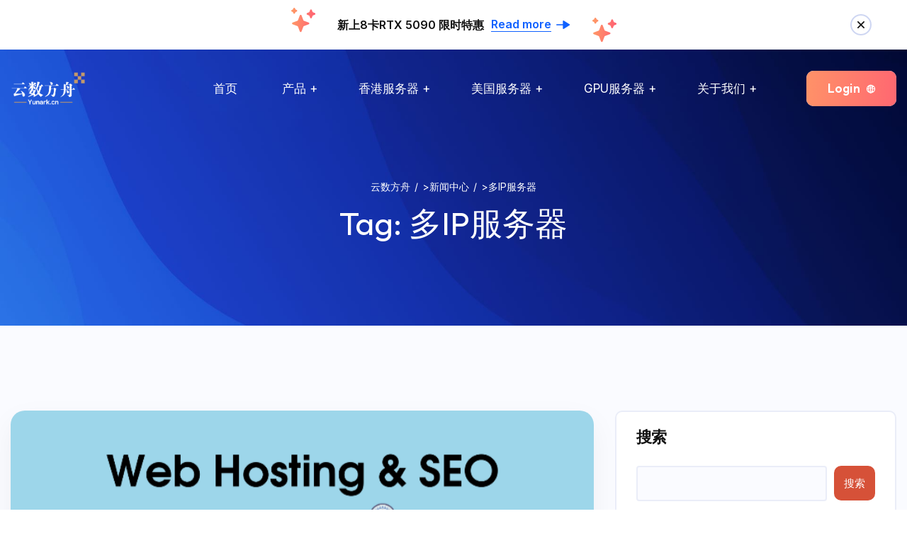

--- FILE ---
content_type: text/html; charset=UTF-8
request_url: https://www.yunark.cn/tag/%E5%A4%9Aip%E6%9C%8D%E5%8A%A1%E5%99%A8
body_size: 16600
content:
<!doctype html>
<html lang="zh-Hans">
<head>
	<meta charset="UTF-8">
	<meta name="viewport" content="width=device-width, initial-scale=1">
	<link rel="profile" href="https://gmpg.org/xfn/11">
	<meta name='robots' content='index, follow, max-image-preview:large, max-snippet:-1, max-video-preview:-1' />
	<style>img:is([sizes="auto" i], [sizes^="auto," i]) { contain-intrinsic-size: 3000px 1500px }</style>
	
	<!-- This site is optimized with the Yoast SEO plugin v24.5 - https://yoast.com/wordpress/plugins/seo/ -->
	<title>多IP服务器 归档 - 云数方舟</title>
	<meta name="description" content="%" />
	<link rel="canonical" href="https://www.yunark.cn/tag/多ip服务器" />
	<meta property="og:locale" content="zh_CN" />
	<meta property="og:type" content="article" />
	<meta property="og:title" content="多IP服务器 归档 - 云数方舟" />
	<meta property="og:description" content="%" />
	<meta property="og:url" content="https://www.yunark.cn/tag/多ip服务器" />
	<meta property="og:site_name" content="云数方舟" />
	<meta name="twitter:card" content="summary_large_image" />
	<script type="application/ld+json" class="yoast-schema-graph">{"@context":"https://schema.org","@graph":[{"@type":"CollectionPage","@id":"https://www.yunark.cn/tag/%e5%a4%9aip%e6%9c%8d%e5%8a%a1%e5%99%a8","url":"https://www.yunark.cn/tag/%e5%a4%9aip%e6%9c%8d%e5%8a%a1%e5%99%a8","name":"多IP服务器 归档 - 云数方舟","isPartOf":{"@id":"https://www.yunark.cn/#website"},"primaryImageOfPage":{"@id":"https://www.yunark.cn/tag/%e5%a4%9aip%e6%9c%8d%e5%8a%a1%e5%99%a8#primaryimage"},"image":{"@id":"https://www.yunark.cn/tag/%e5%a4%9aip%e6%9c%8d%e5%8a%a1%e5%99%a8#primaryimage"},"thumbnailUrl":"https://www.yunark.cn/wp-content/uploads/2024/11/dip1.png","description":"%","breadcrumb":{"@id":"https://www.yunark.cn/tag/%e5%a4%9aip%e6%9c%8d%e5%8a%a1%e5%99%a8#breadcrumb"},"inLanguage":"zh-Hans"},{"@type":"ImageObject","inLanguage":"zh-Hans","@id":"https://www.yunark.cn/tag/%e5%a4%9aip%e6%9c%8d%e5%8a%a1%e5%99%a8#primaryimage","url":"https://www.yunark.cn/wp-content/uploads/2024/11/dip1.png","contentUrl":"https://www.yunark.cn/wp-content/uploads/2024/11/dip1.png","width":700,"height":421},{"@type":"BreadcrumbList","@id":"https://www.yunark.cn/tag/%e5%a4%9aip%e6%9c%8d%e5%8a%a1%e5%99%a8#breadcrumb","itemListElement":[{"@type":"ListItem","position":1,"name":"首页","item":"https://www.yunark.cn/"},{"@type":"ListItem","position":2,"name":"多IP服务器"}]},{"@type":"WebSite","@id":"https://www.yunark.cn/#website","url":"https://www.yunark.cn/","name":"云数方舟 - BGP高防服务器_云服务器_美国服务器_香港服务器_站群服务器_海外服务器","description":"云数方舟致力于bgp高防服务器,GPU服务器,服务器租用,美国服务器,香港服务器,站群服务器,服务器托管,大带宽,云主机,海外服务器等增值服务,拥有多线路T3+数据中心，为各大企业用户提供租用、托管、带宽、防御等多种网络租用服务及防御解决方案","publisher":{"@id":"https://www.yunark.cn/#organization"},"potentialAction":[{"@type":"SearchAction","target":{"@type":"EntryPoint","urlTemplate":"https://www.yunark.cn/?s={search_term_string}"},"query-input":{"@type":"PropertyValueSpecification","valueRequired":true,"valueName":"search_term_string"}}],"inLanguage":"zh-Hans"},{"@type":"Organization","@id":"https://www.yunark.cn/#organization","name":"yunark","url":"https://www.yunark.cn/","logo":{"@type":"ImageObject","inLanguage":"zh-Hans","@id":"https://www.yunark.cn/#/schema/logo/image/","url":"https://www.yunark.cn/wp-content/uploads/2023/08/logo.png","contentUrl":"https://www.yunark.cn/wp-content/uploads/2023/08/logo.png","width":106,"height":36,"caption":"yunark"},"image":{"@id":"https://www.yunark.cn/#/schema/logo/image/"}}]}</script>
	<!-- / Yoast SEO plugin. -->


<link rel='dns-prefetch' href='//fonts.googleapis.com' />
<link rel="alternate" type="application/rss+xml" title="云数方舟 &raquo; Feed" href="https://www.yunark.cn/feed" />
<link rel="alternate" type="application/rss+xml" title="云数方舟 &raquo; 评论 Feed" href="https://www.yunark.cn/comments/feed" />
<link rel="alternate" type="application/rss+xml" title="云数方舟 &raquo; 多IP服务器 标签 Feed" href="https://www.yunark.cn/tag/%e5%a4%9aip%e6%9c%8d%e5%8a%a1%e5%99%a8/feed" />
<link rel='stylesheet' id='wp-block-library-css' href='https://www.yunark.cn/wp-includes/css/dist/block-library/style.min.css?ver=6.7.4' media='all' />
<style id='classic-theme-styles-inline-css'>
/*! This file is auto-generated */
.wp-block-button__link{color:#fff;background-color:#32373c;border-radius:9999px;box-shadow:none;text-decoration:none;padding:calc(.667em + 2px) calc(1.333em + 2px);font-size:1.125em}.wp-block-file__button{background:#32373c;color:#fff;text-decoration:none}
</style>
<style id='global-styles-inline-css'>
:root{--wp--preset--aspect-ratio--square: 1;--wp--preset--aspect-ratio--4-3: 4/3;--wp--preset--aspect-ratio--3-4: 3/4;--wp--preset--aspect-ratio--3-2: 3/2;--wp--preset--aspect-ratio--2-3: 2/3;--wp--preset--aspect-ratio--16-9: 16/9;--wp--preset--aspect-ratio--9-16: 9/16;--wp--preset--color--black: #000000;--wp--preset--color--cyan-bluish-gray: #abb8c3;--wp--preset--color--white: #ffffff;--wp--preset--color--pale-pink: #f78da7;--wp--preset--color--vivid-red: #cf2e2e;--wp--preset--color--luminous-vivid-orange: #ff6900;--wp--preset--color--luminous-vivid-amber: #fcb900;--wp--preset--color--light-green-cyan: #7bdcb5;--wp--preset--color--vivid-green-cyan: #00d084;--wp--preset--color--pale-cyan-blue: #8ed1fc;--wp--preset--color--vivid-cyan-blue: #0693e3;--wp--preset--color--vivid-purple: #9b51e0;--wp--preset--gradient--vivid-cyan-blue-to-vivid-purple: linear-gradient(135deg,rgba(6,147,227,1) 0%,rgb(155,81,224) 100%);--wp--preset--gradient--light-green-cyan-to-vivid-green-cyan: linear-gradient(135deg,rgb(122,220,180) 0%,rgb(0,208,130) 100%);--wp--preset--gradient--luminous-vivid-amber-to-luminous-vivid-orange: linear-gradient(135deg,rgba(252,185,0,1) 0%,rgba(255,105,0,1) 100%);--wp--preset--gradient--luminous-vivid-orange-to-vivid-red: linear-gradient(135deg,rgba(255,105,0,1) 0%,rgb(207,46,46) 100%);--wp--preset--gradient--very-light-gray-to-cyan-bluish-gray: linear-gradient(135deg,rgb(238,238,238) 0%,rgb(169,184,195) 100%);--wp--preset--gradient--cool-to-warm-spectrum: linear-gradient(135deg,rgb(74,234,220) 0%,rgb(151,120,209) 20%,rgb(207,42,186) 40%,rgb(238,44,130) 60%,rgb(251,105,98) 80%,rgb(254,248,76) 100%);--wp--preset--gradient--blush-light-purple: linear-gradient(135deg,rgb(255,206,236) 0%,rgb(152,150,240) 100%);--wp--preset--gradient--blush-bordeaux: linear-gradient(135deg,rgb(254,205,165) 0%,rgb(254,45,45) 50%,rgb(107,0,62) 100%);--wp--preset--gradient--luminous-dusk: linear-gradient(135deg,rgb(255,203,112) 0%,rgb(199,81,192) 50%,rgb(65,88,208) 100%);--wp--preset--gradient--pale-ocean: linear-gradient(135deg,rgb(255,245,203) 0%,rgb(182,227,212) 50%,rgb(51,167,181) 100%);--wp--preset--gradient--electric-grass: linear-gradient(135deg,rgb(202,248,128) 0%,rgb(113,206,126) 100%);--wp--preset--gradient--midnight: linear-gradient(135deg,rgb(2,3,129) 0%,rgb(40,116,252) 100%);--wp--preset--font-size--small: 13px;--wp--preset--font-size--medium: 20px;--wp--preset--font-size--large: 36px;--wp--preset--font-size--x-large: 42px;--wp--preset--spacing--20: 0.44rem;--wp--preset--spacing--30: 0.67rem;--wp--preset--spacing--40: 1rem;--wp--preset--spacing--50: 1.5rem;--wp--preset--spacing--60: 2.25rem;--wp--preset--spacing--70: 3.38rem;--wp--preset--spacing--80: 5.06rem;--wp--preset--shadow--natural: 6px 6px 9px rgba(0, 0, 0, 0.2);--wp--preset--shadow--deep: 12px 12px 50px rgba(0, 0, 0, 0.4);--wp--preset--shadow--sharp: 6px 6px 0px rgba(0, 0, 0, 0.2);--wp--preset--shadow--outlined: 6px 6px 0px -3px rgba(255, 255, 255, 1), 6px 6px rgba(0, 0, 0, 1);--wp--preset--shadow--crisp: 6px 6px 0px rgba(0, 0, 0, 1);}:where(.is-layout-flex){gap: 0.5em;}:where(.is-layout-grid){gap: 0.5em;}body .is-layout-flex{display: flex;}.is-layout-flex{flex-wrap: wrap;align-items: center;}.is-layout-flex > :is(*, div){margin: 0;}body .is-layout-grid{display: grid;}.is-layout-grid > :is(*, div){margin: 0;}:where(.wp-block-columns.is-layout-flex){gap: 2em;}:where(.wp-block-columns.is-layout-grid){gap: 2em;}:where(.wp-block-post-template.is-layout-flex){gap: 1.25em;}:where(.wp-block-post-template.is-layout-grid){gap: 1.25em;}.has-black-color{color: var(--wp--preset--color--black) !important;}.has-cyan-bluish-gray-color{color: var(--wp--preset--color--cyan-bluish-gray) !important;}.has-white-color{color: var(--wp--preset--color--white) !important;}.has-pale-pink-color{color: var(--wp--preset--color--pale-pink) !important;}.has-vivid-red-color{color: var(--wp--preset--color--vivid-red) !important;}.has-luminous-vivid-orange-color{color: var(--wp--preset--color--luminous-vivid-orange) !important;}.has-luminous-vivid-amber-color{color: var(--wp--preset--color--luminous-vivid-amber) !important;}.has-light-green-cyan-color{color: var(--wp--preset--color--light-green-cyan) !important;}.has-vivid-green-cyan-color{color: var(--wp--preset--color--vivid-green-cyan) !important;}.has-pale-cyan-blue-color{color: var(--wp--preset--color--pale-cyan-blue) !important;}.has-vivid-cyan-blue-color{color: var(--wp--preset--color--vivid-cyan-blue) !important;}.has-vivid-purple-color{color: var(--wp--preset--color--vivid-purple) !important;}.has-black-background-color{background-color: var(--wp--preset--color--black) !important;}.has-cyan-bluish-gray-background-color{background-color: var(--wp--preset--color--cyan-bluish-gray) !important;}.has-white-background-color{background-color: var(--wp--preset--color--white) !important;}.has-pale-pink-background-color{background-color: var(--wp--preset--color--pale-pink) !important;}.has-vivid-red-background-color{background-color: var(--wp--preset--color--vivid-red) !important;}.has-luminous-vivid-orange-background-color{background-color: var(--wp--preset--color--luminous-vivid-orange) !important;}.has-luminous-vivid-amber-background-color{background-color: var(--wp--preset--color--luminous-vivid-amber) !important;}.has-light-green-cyan-background-color{background-color: var(--wp--preset--color--light-green-cyan) !important;}.has-vivid-green-cyan-background-color{background-color: var(--wp--preset--color--vivid-green-cyan) !important;}.has-pale-cyan-blue-background-color{background-color: var(--wp--preset--color--pale-cyan-blue) !important;}.has-vivid-cyan-blue-background-color{background-color: var(--wp--preset--color--vivid-cyan-blue) !important;}.has-vivid-purple-background-color{background-color: var(--wp--preset--color--vivid-purple) !important;}.has-black-border-color{border-color: var(--wp--preset--color--black) !important;}.has-cyan-bluish-gray-border-color{border-color: var(--wp--preset--color--cyan-bluish-gray) !important;}.has-white-border-color{border-color: var(--wp--preset--color--white) !important;}.has-pale-pink-border-color{border-color: var(--wp--preset--color--pale-pink) !important;}.has-vivid-red-border-color{border-color: var(--wp--preset--color--vivid-red) !important;}.has-luminous-vivid-orange-border-color{border-color: var(--wp--preset--color--luminous-vivid-orange) !important;}.has-luminous-vivid-amber-border-color{border-color: var(--wp--preset--color--luminous-vivid-amber) !important;}.has-light-green-cyan-border-color{border-color: var(--wp--preset--color--light-green-cyan) !important;}.has-vivid-green-cyan-border-color{border-color: var(--wp--preset--color--vivid-green-cyan) !important;}.has-pale-cyan-blue-border-color{border-color: var(--wp--preset--color--pale-cyan-blue) !important;}.has-vivid-cyan-blue-border-color{border-color: var(--wp--preset--color--vivid-cyan-blue) !important;}.has-vivid-purple-border-color{border-color: var(--wp--preset--color--vivid-purple) !important;}.has-vivid-cyan-blue-to-vivid-purple-gradient-background{background: var(--wp--preset--gradient--vivid-cyan-blue-to-vivid-purple) !important;}.has-light-green-cyan-to-vivid-green-cyan-gradient-background{background: var(--wp--preset--gradient--light-green-cyan-to-vivid-green-cyan) !important;}.has-luminous-vivid-amber-to-luminous-vivid-orange-gradient-background{background: var(--wp--preset--gradient--luminous-vivid-amber-to-luminous-vivid-orange) !important;}.has-luminous-vivid-orange-to-vivid-red-gradient-background{background: var(--wp--preset--gradient--luminous-vivid-orange-to-vivid-red) !important;}.has-very-light-gray-to-cyan-bluish-gray-gradient-background{background: var(--wp--preset--gradient--very-light-gray-to-cyan-bluish-gray) !important;}.has-cool-to-warm-spectrum-gradient-background{background: var(--wp--preset--gradient--cool-to-warm-spectrum) !important;}.has-blush-light-purple-gradient-background{background: var(--wp--preset--gradient--blush-light-purple) !important;}.has-blush-bordeaux-gradient-background{background: var(--wp--preset--gradient--blush-bordeaux) !important;}.has-luminous-dusk-gradient-background{background: var(--wp--preset--gradient--luminous-dusk) !important;}.has-pale-ocean-gradient-background{background: var(--wp--preset--gradient--pale-ocean) !important;}.has-electric-grass-gradient-background{background: var(--wp--preset--gradient--electric-grass) !important;}.has-midnight-gradient-background{background: var(--wp--preset--gradient--midnight) !important;}.has-small-font-size{font-size: var(--wp--preset--font-size--small) !important;}.has-medium-font-size{font-size: var(--wp--preset--font-size--medium) !important;}.has-large-font-size{font-size: var(--wp--preset--font-size--large) !important;}.has-x-large-font-size{font-size: var(--wp--preset--font-size--x-large) !important;}
:where(.wp-block-post-template.is-layout-flex){gap: 1.25em;}:where(.wp-block-post-template.is-layout-grid){gap: 1.25em;}
:where(.wp-block-columns.is-layout-flex){gap: 2em;}:where(.wp-block-columns.is-layout-grid){gap: 2em;}
:root :where(.wp-block-pullquote){font-size: 1.5em;line-height: 1.6;}
</style>
<link rel='stylesheet' id='contact-form-7-css' href='https://www.yunark.cn/wp-content/plugins/contact-form-7/includes/css/styles.css?ver=6.0.4' media='all' />
<link rel='stylesheet' id='hostup-child-style-css' href='https://www.yunark.cn/wp-content/themes/hostup/style.css?ver=1.3.0' media='all' />
<link rel='stylesheet' id='hostup-fonts-css' href='//fonts.googleapis.com/css?family=Outfit%7Csans-serif%7CInter%7CInter%3A400%2C500%2C600%2C700%7COutfit%3A100%2C200%2C300%2C400%2C500%2C600%2C700%2C800&#038;subset=latin%2Clatin-ext' media='all' />
<link rel='stylesheet' id='bootstrap-css' href='https://www.yunark.cn/wp-content/themes/hostup/assets/vendors/bootstrap/css/bootstrap.min.css?ver=6.7.4' media='all' />
<link rel='stylesheet' id='bootstrap-select-css' href='https://www.yunark.cn/wp-content/themes/hostup/assets/vendors/bootstrap-select/dist/css/bootstrap-select.min.css?ver=6.7.4' media='all' />
<link rel='stylesheet' id='animate-css' href='https://www.yunark.cn/wp-content/themes/hostup/assets/vendors/animate/animate.min.css?ver=6.7.4' media='all' />
<link rel='stylesheet' id='custom-animate-css' href='https://www.yunark.cn/wp-content/themes/hostup/assets/vendors/animate/custom-animate.css?ver=6.7.4' media='all' />
<link rel='stylesheet' id='fontawesome-css' href='https://www.yunark.cn/wp-content/themes/hostup/assets/vendors/fontawesome/css/all.min.css?ver=6.7.4' media='all' />
<link rel='stylesheet' id='hostup-icons-css' href='https://www.yunark.cn/wp-content/themes/hostup/assets/vendors/hostup-icons/style.css?ver=6.7.4' media='all' />
<link rel='stylesheet' id='owl-carousel-css' href='https://www.yunark.cn/wp-content/themes/hostup/assets/vendors/owl-carousel/owl.carousel.min.css?ver=6.7.4' media='all' />
<link rel='stylesheet' id='owl-carousel-default-css' href='https://www.yunark.cn/wp-content/themes/hostup/assets/vendors/owl-carousel/owl.theme.default.min.css?ver=6.7.4' media='all' />
<link rel='stylesheet' id='hostup-default-css' href='https://www.yunark.cn/wp-content/themes/hostup/assets/css/default.css?ver=1.3.0' media='all' />
<link rel='stylesheet' id='hostup-style-css' href='https://www.yunark.cn/wp-content/themes/hostup/assets/css/hostup.css?ver=1.3.0' media='all' />
<link rel='stylesheet' id='hostup-responsive-css' href='https://www.yunark.cn/wp-content/themes/hostup/assets/css/hostup-responsive.css?ver=1.3.0' media='all' />
<link rel='stylesheet' id='csf-google-web-fonts-css' href='//fonts.googleapis.com/css?family=Inter:400%7COutfit:400&#038;display=swap' media='all' />
<link rel='stylesheet' id='hostup-inline-css' href='https://www.yunark.cn/wp-content/themes/hostup/assets/css/inline-css.css?ver=6.7.4' media='all' />
<style id='hostup-inline-inline-css'>
:root {

				--hostup-base : #FFA065;

				--hostup-base-rgb : 255,160,101;

				--hostup-primary: #FF5A74;

				--hostup-primary-rgb: 255,90,116;

				--hostup-secondary: #d65138;

				--hostup-secondary-rgb: 214,81,56;

				--hostup-black: #121212;

				--hostup-black-rgb: 18,18,18;

				--hostup-dark: #000932;

				--hostup-dark-rgb: 0,9,50;

				--hostup-gray: #C2C2C2;

				--hostup-gray-rgb: 194,194,194;

				--hostup-text: #666666;

				--hostup-text-rgb: 194,194,194;

				--hostup-white: #ffffff;

				--hostup-white-rgb: 255,255,255;

				scroll-behavior: auto;

			}
</style>
<script src="https://www.yunark.cn/wp-includes/js/jquery/jquery.min.js?ver=3.7.1" id="jquery-core-js"></script>
<script src="https://www.yunark.cn/wp-includes/js/jquery/jquery-migrate.min.js?ver=3.4.1" id="jquery-migrate-js"></script>
<link rel="https://api.w.org/" href="https://www.yunark.cn/wp-json/" /><link rel="alternate" title="JSON" type="application/json" href="https://www.yunark.cn/wp-json/wp/v2/tags/34" /><link rel="EditURI" type="application/rsd+xml" title="RSD" href="https://www.yunark.cn/xmlrpc.php?rsd" />
<meta name="generator" content="WordPress 6.7.4" />
<meta name="generator" content="Elementor 3.27.6; features: e_font_icon_svg, additional_custom_breakpoints, e_element_cache; settings: css_print_method-external, google_font-disabled, font_display-auto">
			<style>
				.e-con.e-parent:nth-of-type(n+4):not(.e-lazyloaded):not(.e-no-lazyload),
				.e-con.e-parent:nth-of-type(n+4):not(.e-lazyloaded):not(.e-no-lazyload) * {
					background-image: none !important;
				}
				@media screen and (max-height: 1024px) {
					.e-con.e-parent:nth-of-type(n+3):not(.e-lazyloaded):not(.e-no-lazyload),
					.e-con.e-parent:nth-of-type(n+3):not(.e-lazyloaded):not(.e-no-lazyload) * {
						background-image: none !important;
					}
				}
				@media screen and (max-height: 640px) {
					.e-con.e-parent:nth-of-type(n+2):not(.e-lazyloaded):not(.e-no-lazyload),
					.e-con.e-parent:nth-of-type(n+2):not(.e-lazyloaded):not(.e-no-lazyload) * {
						background-image: none !important;
					}
				}
			</style>
			<style type="text/css">body{font-family:"Inter";color:#666666;font-weight:normal;font-size:16px;}h1{font-family:"Outfit";font-weight:normal;}h2{font-family:"Outfit";font-weight:normal;}h3{font-family:"Outfit";font-weight:normal;}h4{font-family:"Outfit";font-weight:normal;}h5{font-family:"Outfit";font-weight:normal;}h6{font-family:"Outfit";font-weight:normal;}.page-banner-two{background-image:url(https://www.yunark.cn/wp-content/uploads/2023/08/banner-one-bg.png);background-position:center center;background-repeat:no-repeat;background-size:cover;}.page-banner-two{margin-right:0px;margin-bottom:0px;margin-left:0px;}</style><link rel="icon" href="https://www.yunark.cn/wp-content/uploads/2024/11/favicon.ico" sizes="32x32" />
<link rel="icon" href="https://www.yunark.cn/wp-content/uploads/2024/11/favicon.ico" sizes="192x192" />
<link rel="apple-touch-icon" href="https://www.yunark.cn/wp-content/uploads/2024/11/favicon.ico" />
<meta name="msapplication-TileImage" content="https://www.yunark.cn/wp-content/uploads/2024/11/favicon.ico" />
</head>
<body class="archive tag tag-ip tag-34 wp-custom-logo custom-cursor hfeed no-sidebar elementor-default elementor-kit-14185">
	<div class="page-wrapper">
	 <div class="custom-cursor__cursor"></div>
    <div class="custom-cursor__cursor-two"></div>
    <div class="preloader">
	        <div class="preloader__circle"></div>
	    </div><div id="page" class="site">
<section class="top-offer">
        <div class="container text-center">
            <span class="top-offer__dismiss sec-dismiss" data-section-class=".top-offer">
                <i class="icon-close"></i>
            </span><!-- /.top-offer__dismiss -->
            <p>
                <i class="icon-stars"></i>
               新上8卡RTX 5090 限时特惠 <a href="https://www.yunark.cn/promotion.html"><span>Read more</span> <i class="icon-arrow"></i></a> <i class="icon-stars"></i></p>
        </div><!-- /.container -->
</section><!-- /.top-offer -->
<div class="page-wrapper">
<header class="main-header-one sticky-header">
	<div class="container">
		<div class="main-header-one__logo">
			<a href="https://www.yunark.cn/" class="custom-logo-link" rel="home"><img width="106" height="36" src="https://www.yunark.cn/wp-content/uploads/2023/08/logo.png" class="custom-logo" alt="云数方舟" decoding="async" /></a>		</div><!-- /.main-header-one__logo -->
		<nav class="main-header-one__nav">
			<ul id="primary-menu" class="main-menu__list"><li id="menu-item-5660" class="menu-item menu-item-type-post_type menu-item-object-page menu-item-home menu-item-5660"><a href="https://www.yunark.cn/">首页</a></li>
<li id="menu-item-163" class="menu-item menu-item-type-post_type menu-item-object-page menu-item-has-children menu-item-163"><a href="https://www.yunark.cn/services.html">产品</a>
<ul class="sub-menu">
	<li id="menu-item-15881" class="menu-item menu-item-type-custom menu-item-object-custom menu-item-has-children menu-item-15881"><a href="http://services.html">海外服务器租用</a>
	<ul class="sub-menu">
		<li id="menu-item-14431" class="menu-item menu-item-type-custom menu-item-object-custom menu-item-14431"><a href="/hostup_service/dedicated-sg">新加坡服务器</a></li>
		<li id="menu-item-14430" class="menu-item menu-item-type-custom menu-item-object-custom menu-item-14430"><a href="/hostup_service/dedicated-ph">菲律宾服务器</a></li>
		<li id="menu-item-15850" class="menu-item menu-item-type-custom menu-item-object-custom menu-item-15850"><a href="/dedicated-tw.html">台湾服务器</a></li>
		<li id="menu-item-15851" class="menu-item menu-item-type-custom menu-item-object-custom menu-item-15851"><a href="/dedicated-jp.html">日本服务器</a></li>
		<li id="menu-item-125" class="menu-item menu-item-type-post_type menu-item-object-hostup_service menu-item-125"><a href="https://www.yunark.cn/dedicated-hosting.html">独立服务器</a></li>
		<li id="menu-item-129" class="menu-item menu-item-type-post_type menu-item-object-hostup_service menu-item-129"><a href="https://www.yunark.cn/vps-hosting.html">VPS 主机</a></li>
	</ul>
</li>
	<li id="menu-item-14872" class="menu-item menu-item-type-custom menu-item-object-custom menu-item-has-children menu-item-14872"><a href="/bjks-idc.html">国内数据中心</a>
	<ul class="sub-menu">
		<li id="menu-item-14984" class="menu-item menu-item-type-custom menu-item-object-custom menu-item-14984"><a href="/bjks-idc.html">北京康盛数据中心</a></li>
		<li id="menu-item-14983" class="menu-item menu-item-type-custom menu-item-object-custom menu-item-14983"><a href="/gzdxrmz-idc.html">广州电信人民中数据中心</a></li>
		<li id="menu-item-14973" class="menu-item menu-item-type-custom menu-item-object-custom menu-item-14973"><a href="/sdjnyd-idc.html">山东济南数据中心</a></li>
	</ul>
</li>
	<li id="menu-item-15882" class="menu-item menu-item-type-custom menu-item-object-custom menu-item-15882"><a href="/gpu.html">GPU服务器</a></li>
	<li id="menu-item-14870" class="menu-item menu-item-type-custom menu-item-object-custom menu-item-has-children menu-item-14870"><a href="/hostup_service/aliyun">云计算</a>
	<ul class="sub-menu">
		<li id="menu-item-14871" class="menu-item menu-item-type-custom menu-item-object-custom menu-item-14871"><a href="/hostup_service/aliyun">阿里云</a></li>
		<li id="menu-item-16099" class="menu-item menu-item-type-custom menu-item-object-custom menu-item-16099"><a href="/amazon.html">亚马逊云</a></li>
	</ul>
</li>
	<li id="menu-item-15879" class="menu-item menu-item-type-custom menu-item-object-custom menu-item-has-children menu-item-15879"><a href="/anti-ddos.html">网络安全</a>
	<ul class="sub-menu">
		<li id="menu-item-15884" class="menu-item menu-item-type-custom menu-item-object-custom menu-item-15884"><a href="/anti-ddos.html">DDoS防护</a></li>
		<li id="menu-item-15885" class="menu-item menu-item-type-custom menu-item-object-custom menu-item-15885"><a href="/dbsafe.html">等保安全</a></li>
	</ul>
</li>
</ul>
</li>
<li id="menu-item-14414" class="menu-item menu-item-type-custom menu-item-object-custom menu-item-has-children menu-item-14414"><a href="/hostup_service/dedicated-hk">香港服务器</a>
<ul class="sub-menu">
	<li id="menu-item-14805" class="menu-item menu-item-type-custom menu-item-object-custom menu-item-14805"><a href="/hostup_service/dedicated-hk">香港服务器</a></li>
	<li id="menu-item-14602" class="menu-item menu-item-type-custom menu-item-object-custom menu-item-14602"><a href="/hostup_service/hkzq">香港站群</a></li>
	<li id="menu-item-14604" class="menu-item menu-item-type-custom menu-item-object-custom menu-item-14604"><a href="/hostup_service/hkddk">香港大带宽</a></li>
	<li id="menu-item-14427" class="menu-item menu-item-type-custom menu-item-object-custom menu-item-14427"><a href="/hostup_service/hkddos">香港高防服务器</a></li>
</ul>
</li>
<li id="menu-item-14428" class="menu-item menu-item-type-custom menu-item-object-custom menu-item-has-children menu-item-14428"><a href="/hostup_service/dedicated-sjusa">美国服务器</a>
<ul class="sub-menu">
	<li id="menu-item-14806" class="menu-item menu-item-type-custom menu-item-object-custom menu-item-14806"><a href="/hostup_service/dedicated-sjusa">美国圣何塞服务器</a></li>
	<li id="menu-item-14887" class="menu-item menu-item-type-custom menu-item-object-custom menu-item-14887"><a href="/hostup_service/dedicated-lausa">美国洛杉矶服务器</a></li>
	<li id="menu-item-14603" class="menu-item menu-item-type-custom menu-item-object-custom menu-item-14603"><a href="/hostup_service/sjusazq">美国站群</a></li>
	<li id="menu-item-14605" class="menu-item menu-item-type-custom menu-item-object-custom menu-item-14605"><a href="/hostup_service/usaddk">美国大带宽</a></li>
	<li id="menu-item-14426" class="menu-item menu-item-type-custom menu-item-object-custom menu-item-14426"><a href="/hostup_service/usaddos">美国高防服务器</a></li>
</ul>
</li>
<li id="menu-item-15883" class="menu-item menu-item-type-custom menu-item-object-custom menu-item-has-children menu-item-15883"><a href="/gpu.html">GPU服务器</a>
<ul class="sub-menu">
	<li id="menu-item-14946" class="menu-item menu-item-type-custom menu-item-object-custom menu-item-14946"><a href="/cloud-dalusa-gpu.html">美国显卡云主机</a></li>
	<li id="menu-item-14939" class="menu-item menu-item-type-custom menu-item-object-custom menu-item-14939"><a href="/dedicated-usa-gpu.html">美国显卡服务器</a></li>
	<li id="menu-item-16280" class="menu-item menu-item-type-custom menu-item-object-custom menu-item-16280"><a href="/dedicated-hk-gpu.html">香港显卡服务器</a></li>
	<li id="menu-item-16281" class="menu-item menu-item-type-custom menu-item-object-custom menu-item-16281"><a href="/dedicated-sg-gpu.html">新加坡显卡服务器</a></li>
	<li id="menu-item-16262" class="menu-item menu-item-type-custom menu-item-object-custom menu-item-16262"><a href="/dedicated-jp-gpu.html">日本显卡服务器</a></li>
</ul>
</li>
<li id="menu-item-15204" class="menu-item menu-item-type-post_type menu-item-object-page menu-item-has-children menu-item-15204"><a href="https://www.yunark.cn/about.html">关于我们</a>
<ul class="sub-menu">
	<li id="menu-item-9774" class="menu-item menu-item-type-post_type menu-item-object-page menu-item-9774"><a href="https://www.yunark.cn/data-center.html">数据中心</a></li>
	<li id="menu-item-9773" class="menu-item menu-item-type-post_type menu-item-object-page menu-item-9773"><a href="https://www.yunark.cn/contact.html">联系我们</a></li>
	<li id="menu-item-14902" class="menu-item menu-item-type-post_type menu-item-object-page current_page_parent menu-item-14902"><a href="https://www.yunark.cn/blog.html">公告与资讯</a></li>
</ul>
</li>
</ul>		</nav><!-- /.main-header-one__nav -->
		<div class="main-header-one__right">
			<a href="#" class="mobile-nav__toggler">
				<span></span>
				<span></span>
				<span></span>
			</a>
			<a href="https://account.yunark.cn/" class="thm-btn main-header-one__btn">
				<span>Login<i class="icon-globe"></i>
				</span>
			</a>		</div><!-- /.main-header-one__right -->
	</div><!-- /.container -->
</header><!-- /.main-header-one -->        <div class="page-banner-two">
            <div class="container">
                <ul class="thm-breadcrumb list-unstyled">
                    <li><!-- Breadcrumb NavXT 7.3.1 -->
<span property="itemListElement" typeof="ListItem"><a property="item" typeof="WebPage" title="转到 云数方舟." href="https://www.yunark.cn" class="home" ><span property="name">云数方舟</span></a><meta property="position" content="1"></span> &gt; <span property="itemListElement" typeof="ListItem"><a property="item" typeof="WebPage" title="转到 新闻中心." href="https://www.yunark.cn/blog.html" class="post-root post post-post" ><span property="name">新闻中心</span></a><meta property="position" content="2"></span> &gt; <span property="itemListElement" typeof="ListItem"><span property="name" class="archive taxonomy post_tag current-item">多IP服务器</span><meta property="url" content="https://www.yunark.cn/tag/%e5%a4%9aip%e6%9c%8d%e5%8a%a1%e5%99%a8"><meta property="position" content="3"></span></li>
                </ul><!-- /.thm-breadcrumb list-unstyled -->
                <h2 class="page-banner-two__title">Tag:  <a href="https://www.yunark.cn/tag/%e5%a4%9aip%e6%9c%8d%e5%8a%a1%e5%99%a8">多IP服务器</a></h2><!-- /.page-banner-two__title -->
            </div><!-- /.container -->
        </div><!-- /.page-banner-two -->
	    <section class="blog-page">
        <div class="container">
            <div class="row">
        <div class="col-lg-8">
        <div class="row">
            <div class="col-lg-12">
    <div id="post-14549" class="blog-one__single post-14549 post type-post status-publish format-standard has-post-thumbnail hentry category-profession-information tag-35 tag-ip tag-48 tag-33">

			<a class="blog-one__img" href="https://www.yunark.cn/14549.html" aria-hidden="true" tabindex="-1">
				<img fetchpriority="high" width="700" height="421" src="https://www.yunark.cn/wp-content/uploads/2024/11/dip1.png" class="attachment-post-thumbnail size-post-thumbnail wp-post-image" alt="美国多IP服务器支持免费测试" decoding="async" srcset="https://www.yunark.cn/wp-content/uploads/2024/11/dip1.png 700w, https://www.yunark.cn/wp-content/uploads/2024/11/dip1-300x180.png 300w" sizes="(max-width: 700px) 100vw, 700px" />			</a>

			        <div class="blog-one__content">
            <div class="blog-one__user-and-date">
                <div class="blog-one__user">
                    <div class=" blog-single__user-img "></div><p class="blog-single__user-name"> <a class="url fn n" href="https://www.yunark.cn/author/globaldc">ark</a></p>                </div>
                                 <p class="blog-one__date"><a href="https://www.yunark.cn/date/2024/11/30" rel="bookmark">30 11 月 20242025年 2月 21日</a></p> 
                         </div>
                <h3 class="blog-one__title"><a href="https://www.yunark.cn/14549.html" rel="bookmark">美国多IP服务器支持免费测试</a></h3>            <p class="blog-one__text">购买服务器之前，许多用户希望能够测试其性能和适用性。幸运的是，有些提供美国多IP服务器的服务提供商支持免费测试。在本文中，我们将探讨美国多IP服务器支持免费测试的好处以及它们对个人和企业的潜在价值。
多IP服务器的重要性</p>
            <a href="https://www.yunark.cn/14549.html" class="blog-one__btn">Read more<span class="icon-arrow"></span></a>         </div>
        </div>
</div>
<div class="col-lg-12">
    <div id="post-60" class="blog-one__single post-60 post type-post status-publish format-standard has-post-thumbnail hentry category-profession-information tag-domain tag-hosting tag-popular-hosting tag-wp-hosting tag-ip tag-33">

			<a class="blog-one__img" href="https://www.yunark.cn/60.html" aria-hidden="true" tabindex="-1">
				<img width="420" height="338" src="https://www.yunark.cn/wp-content/uploads/2023/08/blog-page-1-8.jpg" class="attachment-post-thumbnail size-post-thumbnail wp-post-image" alt="美国多IP服务器做海外账号运营业务有哪些好处" decoding="async" srcset="https://www.yunark.cn/wp-content/uploads/2023/08/blog-page-1-8.jpg 420w, https://www.yunark.cn/wp-content/uploads/2023/08/blog-page-1-8-300x241.jpg 300w" sizes="(max-width: 420px) 100vw, 420px" />			</a>

			        <div class="blog-one__content">
            <div class="blog-one__user-and-date">
                <div class="blog-one__user">
                    <div class=" blog-single__user-img "></div><p class="blog-single__user-name"> <a class="url fn n" href="https://www.yunark.cn/author/globaldc">ark</a></p>                </div>
                                 <p class="blog-one__date"><a href="https://www.yunark.cn/date/2023/08/02" rel="bookmark">02 8 月 20232025年 2月 21日</a></p> 
                         </div>
                <h3 class="blog-one__title"><a href="https://www.yunark.cn/60.html" rel="bookmark">美国多IP服务器做海外账号运营业务有哪些好处</a></h3>            <p class="blog-one__text">If you are going to use a passage of Lorem Ipsum be sure there isn't anything embarrassing.</p>
            <a href="https://www.yunark.cn/60.html" class="blog-one__btn">Read more<span class="icon-arrow"></span></a>         </div>
        </div>
</div>
<div class="col-lg-12">
    <div id="post-3902" class="blog-one__single post-3902 post type-post status-publish format-standard hentry category-help tag-ip tag-150 tag-140">
<div class="hostup_post_thumb"></div>        <div class="blog-one__content">
            <div class="blog-one__user-and-date">
                <div class="blog-one__user">
                    <div class=" blog-single__user-img "></div><p class="blog-single__user-name"> <a class="url fn n" href="https://www.yunark.cn/author/globaldc">ark</a></p>                </div>
                                 <p class="blog-one__date"><a href="https://www.yunark.cn/date/2023/07/03" rel="bookmark">03 7 月 2023</a></p> 
                         </div>
                <h3 class="blog-one__title"><a href="https://www.yunark.cn/3902.html" rel="bookmark">站群服务器做群站时，友情链接怎么做</a></h3>            <p class="blog-one__text">站群服务器丢包的常见原因可能包括以下几点：网络拥堵：如果网络流量过大或网络基础设施不稳定，可能会导致数据包丢失 [&hellip;]</p>
            <a href="https://www.yunark.cn/3902.html" class="blog-one__btn">Read more<span class="icon-arrow"></span></a>         </div>
        </div>
</div>
<div class="col-lg-12">
    <div id="post-3880" class="blog-one__single post-3880 post type-post status-publish format-standard hentry category-help tag-ddos tag-ip tag-45 tag-358 tag-150 tag-359">
<div class="hostup_post_thumb"></div>        <div class="blog-one__content">
            <div class="blog-one__user-and-date">
                <div class="blog-one__user">
                    <div class=" blog-single__user-img "></div><p class="blog-single__user-name"> <a class="url fn n" href="https://www.yunark.cn/author/globaldc">ark</a></p>                </div>
                                 <p class="blog-one__date"><a href="https://www.yunark.cn/date/2023/06/28" rel="bookmark">28 6 月 2023</a></p> 
                         </div>
                <h3 class="blog-one__title"><a href="https://www.yunark.cn/3880.html" rel="bookmark">多IP站群服务器选择多IP服务器的方法</a></h3>            <p class="blog-one__text">多IP站群服务器已经不是什么新鲜词语，但是有些站在朋友在选择站群服务器的时候还是不太了解，在选择多ip服务器建 [&hellip;]</p>
            <a href="https://www.yunark.cn/3880.html" class="blog-one__btn">Read more<span class="icon-arrow"></span></a>         </div>
        </div>
</div>
        </div>
    </div>
    <div id="secondary" class="widget-area sidebar col-lg-4">
	<section id="block-2" class=" widget sidebar__single  widget_block widget_search"><form role="search" method="get" action="https://www.yunark.cn/" class="wp-block-search__button-outside wp-block-search__text-button wp-block-search"    ><label class="wp-block-search__label" for="wp-block-search__input-1" >搜索</label><div class="wp-block-search__inside-wrapper " ><input class="wp-block-search__input" id="wp-block-search__input-1" placeholder="" value="" type="search" name="s" required /><button aria-label="搜索" class="wp-block-search__button wp-element-button" type="submit" >搜索</button></div></form></section><section id="block-3" class=" widget sidebar__single  widget_block">
<div class="wp-block-group"><div class="wp-block-group__inner-container is-layout-flow wp-block-group-is-layout-flow">
<h2 class="wp-block-heading">近期文章</h2>


<ul class="wp-block-latest-posts__list wp-block-latest-posts"><li><a class="wp-block-latest-posts__post-title" href="https://www.yunark.cn/17000.html">如何根据业务类型选择合适的美国服务器配置？全场景选型指南</a></li>
<li><a class="wp-block-latest-posts__post-title" href="https://www.yunark.cn/16995.html">美国站群服务器选型有哪些最新的技术趋势？</a></li>
<li><a class="wp-block-latest-posts__post-title" href="https://www.yunark.cn/16993.html">美国大带宽服务器除视频与下载，还能做什么？</a></li>
<li><a class="wp-block-latest-posts__post-title" href="https://www.yunark.cn/16921.html">深度解析美国高性能服务器配置，适合搭建AI模型或跨境应用吗？</a></li>
<li><a class="wp-block-latest-posts__post-title" href="https://www.yunark.cn/16918.html">云数方舟美国Gold 6148处理器适用于什么业务呢？</a></li>
</ul></div></div>
</section><section id="block-4" class=" widget sidebar__single  widget_block">
<div class="wp-block-group"><div class="wp-block-group__inner-container is-layout-flow wp-block-group-is-layout-flow">
<h2 class="wp-block-heading">近期评论</h2>


<div class="no-comments wp-block-latest-comments">您尚未收到任何评论。</div></div></div>
</section><section id="block-5" class=" widget sidebar__single  widget_block">
<div class="wp-block-group"><div class="wp-block-group__inner-container is-layout-flow wp-block-group-is-layout-flow">
<h2 class="wp-block-heading">归档</h2>


<ul class="wp-block-archives-list wp-block-archives">	<li><a href='https://www.yunark.cn/date/2025/12'>2025 年 12 月</a></li>
	<li><a href='https://www.yunark.cn/date/2025/10'>2025 年 10 月</a></li>
	<li><a href='https://www.yunark.cn/date/2025/09'>2025 年 9 月</a></li>
	<li><a href='https://www.yunark.cn/date/2025/08'>2025 年 8 月</a></li>
	<li><a href='https://www.yunark.cn/date/2025/07'>2025 年 7 月</a></li>
	<li><a href='https://www.yunark.cn/date/2025/05'>2025 年 5 月</a></li>
	<li><a href='https://www.yunark.cn/date/2025/04'>2025 年 4 月</a></li>
	<li><a href='https://www.yunark.cn/date/2025/02'>2025 年 2 月</a></li>
	<li><a href='https://www.yunark.cn/date/2025/01'>2025 年 1 月</a></li>
	<li><a href='https://www.yunark.cn/date/2024/11'>2024 年 11 月</a></li>
	<li><a href='https://www.yunark.cn/date/2024/09'>2024 年 9 月</a></li>
	<li><a href='https://www.yunark.cn/date/2024/07'>2024 年 7 月</a></li>
	<li><a href='https://www.yunark.cn/date/2024/06'>2024 年 6 月</a></li>
	<li><a href='https://www.yunark.cn/date/2024/05'>2024 年 5 月</a></li>
	<li><a href='https://www.yunark.cn/date/2024/04'>2024 年 4 月</a></li>
	<li><a href='https://www.yunark.cn/date/2024/03'>2024 年 3 月</a></li>
	<li><a href='https://www.yunark.cn/date/2024/02'>2024 年 2 月</a></li>
	<li><a href='https://www.yunark.cn/date/2023/12'>2023 年 12 月</a></li>
	<li><a href='https://www.yunark.cn/date/2023/10'>2023 年 10 月</a></li>
	<li><a href='https://www.yunark.cn/date/2023/09'>2023 年 9 月</a></li>
	<li><a href='https://www.yunark.cn/date/2023/08'>2023 年 8 月</a></li>
	<li><a href='https://www.yunark.cn/date/2023/07'>2023 年 7 月</a></li>
	<li><a href='https://www.yunark.cn/date/2023/06'>2023 年 6 月</a></li>
	<li><a href='https://www.yunark.cn/date/2023/05'>2023 年 5 月</a></li>
	<li><a href='https://www.yunark.cn/date/2023/04'>2023 年 4 月</a></li>
	<li><a href='https://www.yunark.cn/date/2023/03'>2023 年 3 月</a></li>
	<li><a href='https://www.yunark.cn/date/2023/02'>2023 年 2 月</a></li>
	<li><a href='https://www.yunark.cn/date/2022/12'>2022 年 12 月</a></li>
	<li><a href='https://www.yunark.cn/date/2022/11'>2022 年 11 月</a></li>
	<li><a href='https://www.yunark.cn/date/2022/10'>2022 年 10 月</a></li>
</ul></div></div>
</section><section id="block-6" class=" widget sidebar__single  widget_block">
<div class="wp-block-group"><div class="wp-block-group__inner-container is-layout-flow wp-block-group-is-layout-flow">
<h2 class="wp-block-heading">分类</h2>


<ul class="wp-block-categories-list wp-block-categories">	<li class="cat-item cat-item-49"><a href="https://www.yunark.cn/category/announcement">企业公告</a>
</li>
	<li class="cat-item cat-item-60"><a href="https://www.yunark.cn/category/help">帮助中心</a>
</li>
	<li class="cat-item cat-item-54"><a href="https://www.yunark.cn/category/usserver">美国服务器</a>
</li>
	<li class="cat-item cat-item-23"><a href="https://www.yunark.cn/category/profession-information">行业资讯</a>
</li>
</ul></div></div>
</section><section id="search-1" class=" widget sidebar__single  widget_search"><div class="sidebar__single sidebar__search">
    <form role="search" method="get" class="sidebar__search-form" action="https://www.yunark.cn/">
        <div class="sidebar__search-form-inner">
            <input type="search" placeholder="Search..." value=""  name="s" title="Search for:">
            <button type="submit"><i class="icon-search-icon"></i></button>
        </div>
    </form>
</div></section>      <div class="sidebar__single">
        <div class="sidebar__title-box">
            <h3 class="sidebar__title">
                Categories                </h3>
        </div>
        <ul class="sidebar__category-list list-unstyled">
           <li> <a href="https://www.yunark.cn/category/announcement">企业公告<span>(11)</span></a></li><li> <a href="https://www.yunark.cn/category/help">帮助中心<span>(98)</span></a></li><li> <a href="https://www.yunark.cn/category/usserver">美国服务器<span>(5)</span></a></li><li> <a href="https://www.yunark.cn/category/profession-information">行业资讯<span>(135)</span></a></li><li> <a href="https://www.yunark.cn/category/hkserver">香港服务器<span>(0)</span></a></li><li> <a href="https://www.yunark.cn/category/ddos-server-ip">高防服务器<span>(0)</span></a></li>        </ul>
    </div>
                <div class="sidebar__single sidebar__post">
                <div class="sidebar__title-box"><h3 class="sidebar__title">Recent Post </h3></div>                <ul class="sidebar__post-list list-unstyled">
                                              <li>
                                                                 <div class="sidebar__post-image">
                                                                    </div>
                                                                <div class="sidebar__post-content">
                                    <h3>
                                         <span class="sidebar__post-content-meta"><i
                                                class="icon-icon-calender"></i>12 12 月 2025 </span>          
                                         <a href="https://www.yunark.cn/17000.html">如何根据业务类型选择合适的美国服务器配置？全场景选型指南</a>
                                    </h3>
                                </div>
                            </li>
                                                   <li>
                                                                 <div class="sidebar__post-image">
                                                                    </div>
                                                                <div class="sidebar__post-content">
                                    <h3>
                                         <span class="sidebar__post-content-meta"><i
                                                class="icon-icon-calender"></i>12 12 月 2025 </span>          
                                         <a href="https://www.yunark.cn/16995.html">美国站群服务器选型有哪些最新的技术趋势？</a>
                                    </h3>
                                </div>
                            </li>
                                                   <li>
                                                                 <div class="sidebar__post-image">
                                                                    </div>
                                                                <div class="sidebar__post-content">
                                    <h3>
                                         <span class="sidebar__post-content-meta"><i
                                                class="icon-icon-calender"></i>12 12 月 2025 </span>          
                                         <a href="https://www.yunark.cn/16993.html">美国大带宽服务器除视频与下载，还能做什么？</a>
                                    </h3>
                                </div>
                            </li>
                                       </ul>
            </div>
       <section id="tag_cloud-1" class=" widget sidebar__single  widget_tag_cloud"><div class="sidebar__title-box"><h3 class="sidebar__title">Tags</h3></div><div class="tagcloud"><a href="https://www.yunark.cn/tag/bgp%e6%9c%8d%e5%8a%a1%e5%99%a8" class="tag-cloud-link tag-link-192 tag-link-position-1" style="font-size: 8pt;" aria-label="BGP服务器 (3 项)">BGP服务器</a>
<a href="https://www.yunark.cn/tag/bgp%e9%ab%98%e9%98%b2" class="tag-cloud-link tag-link-154 tag-link-position-2" style="font-size: 8pt;" aria-label="BGP高防 (3 项)">BGP高防</a>
<a href="https://www.yunark.cn/tag/cdn" class="tag-cloud-link tag-link-36 tag-link-position-3" style="font-size: 13.384615384615pt;" aria-label="CDN (8 项)">CDN</a>
<a href="https://www.yunark.cn/tag/cloudflare" class="tag-cloud-link tag-link-169 tag-link-position-4" style="font-size: 9.5384615384615pt;" aria-label="cloudflare (4 项)">cloudflare</a>
<a href="https://www.yunark.cn/tag/cn2" class="tag-cloud-link tag-link-337 tag-link-position-5" style="font-size: 15.384615384615pt;" aria-label="cn2 (11 项)">cn2</a>
<a href="https://www.yunark.cn/tag/ddos%e6%94%bb%e5%87%bb" class="tag-cloud-link tag-link-171 tag-link-position-6" style="font-size: 8pt;" aria-label="ddos攻击 (3 项)">ddos攻击</a>
<a href="https://www.yunark.cn/tag/gpu" class="tag-cloud-link tag-link-29 tag-link-position-7" style="font-size: 11.846153846154pt;" aria-label="GPU (6 项)">GPU</a>
<a href="https://www.yunark.cn/tag/gpu%e6%9c%8d%e5%8a%a1%e5%99%a8" class="tag-cloud-link tag-link-408 tag-link-position-8" style="font-size: 12.615384615385pt;" aria-label="GPU服务器 (7 项)">GPU服务器</a>
<a href="https://www.yunark.cn/tag/idc" class="tag-cloud-link tag-link-66 tag-link-position-9" style="font-size: 11.846153846154pt;" aria-label="idc (6 项)">idc</a>
<a href="https://www.yunark.cn/tag/nvidia" class="tag-cloud-link tag-link-418 tag-link-position-10" style="font-size: 9.5384615384615pt;" aria-label="Nvidia (4 项)">Nvidia</a>
<a href="https://www.yunark.cn/tag/seo" class="tag-cloud-link tag-link-355 tag-link-position-11" style="font-size: 9.5384615384615pt;" aria-label="SEO (4 项)">SEO</a>
<a href="https://www.yunark.cn/tag/tiktok" class="tag-cloud-link tag-link-116 tag-link-position-12" style="font-size: 14.769230769231pt;" aria-label="TikTok (10 项)">TikTok</a>
<a href="https://www.yunark.cn/tag/vps" class="tag-cloud-link tag-link-120 tag-link-position-13" style="font-size: 11.846153846154pt;" aria-label="vps (6 项)">vps</a>
<a href="https://www.yunark.cn/tag/%e4%bd%8f%e5%ae%85ip" class="tag-cloud-link tag-link-230 tag-link-position-14" style="font-size: 12.615384615385pt;" aria-label="住宅IP (7 项)">住宅IP</a>
<a href="https://www.yunark.cn/tag/%e5%8e%9f%e7%94%9fip" class="tag-cloud-link tag-link-117 tag-link-position-15" style="font-size: 10.769230769231pt;" aria-label="原生IP (5 项)">原生IP</a>
<a href="https://www.yunark.cn/tag/%e5%8f%b0%e6%b9%be%e6%9c%8d%e5%8a%a1%e5%99%a8" class="tag-cloud-link tag-link-361 tag-link-position-16" style="font-size: 13.384615384615pt;" aria-label="台湾服务器 (8 项)">台湾服务器</a>
<a href="https://www.yunark.cn/tag/%e5%a4%9aip%e6%9c%8d%e5%8a%a1%e5%99%a8" class="tag-cloud-link tag-link-34 tag-link-position-17" style="font-size: 9.5384615384615pt;" aria-label="多IP服务器 (4 项)">多IP服务器</a>
<a href="https://www.yunark.cn/tag/%e5%a4%9aip%e7%ab%99%e7%be%a4" class="tag-cloud-link tag-link-39 tag-link-position-18" style="font-size: 8pt;" aria-label="多IP站群 (3 项)">多IP站群</a>
<a href="https://www.yunark.cn/tag/%e5%a4%9aip%e7%ab%99%e7%be%a4%e6%9c%8d%e5%8a%a1%e5%99%a8" class="tag-cloud-link tag-link-149 tag-link-position-19" style="font-size: 8pt;" aria-label="多IP站群服务器 (3 项)">多IP站群服务器</a>
<a href="https://www.yunark.cn/tag/%e5%a4%a7%e5%b8%a6%e5%ae%bd" class="tag-cloud-link tag-link-247 tag-link-position-20" style="font-size: 9.5384615384615pt;" aria-label="大带宽 (4 项)">大带宽</a>
<a href="https://www.yunark.cn/tag/%e5%a4%a7%e5%b8%a6%e5%ae%bd%e6%9c%8d%e5%8a%a1%e5%99%a8" class="tag-cloud-link tag-link-216 tag-link-position-21" style="font-size: 9.5384615384615pt;" aria-label="大带宽服务器 (4 项)">大带宽服务器</a>
<a href="https://www.yunark.cn/tag/%e6%95%b0%e6%8d%ae%e4%b8%ad%e5%bf%83" class="tag-cloud-link tag-link-70 tag-link-position-22" style="font-size: 14.153846153846pt;" aria-label="数据中心 (9 项)">数据中心</a>
<a href="https://www.yunark.cn/tag/%e6%96%b0%e5%8a%a0%e5%9d%a1%e6%9c%8d%e5%8a%a1%e5%99%a8" class="tag-cloud-link tag-link-174 tag-link-position-23" style="font-size: 9.5384615384615pt;" aria-label="新加坡服务器 (4 项)">新加坡服务器</a>
<a href="https://www.yunark.cn/tag/%e6%96%b0%e6%84%8f%e7%bd%91" class="tag-cloud-link tag-link-71 tag-link-position-24" style="font-size: 8pt;" aria-label="新意网 (3 项)">新意网</a>
<a href="https://www.yunark.cn/tag/%e6%98%be%e5%8d%a1%e6%9c%8d%e5%8a%a1%e5%99%a8" class="tag-cloud-link tag-link-56 tag-link-position-25" style="font-size: 10.769230769231pt;" aria-label="显卡服务器 (5 项)">显卡服务器</a>
<a href="https://www.yunark.cn/tag/%e6%9c%8d%e5%8a%a1%e5%99%a8" class="tag-cloud-link tag-link-45 tag-link-position-26" style="font-size: 20.307692307692pt;" aria-label="服务器 (24 项)">服务器</a>
<a href="https://www.yunark.cn/tag/%e6%9c%8d%e5%8a%a1%e5%99%a8%e7%a7%9f%e7%94%a8" class="tag-cloud-link tag-link-177 tag-link-position-27" style="font-size: 14.153846153846pt;" aria-label="服务器租用 (9 项)">服务器租用</a>
<a href="https://www.yunark.cn/tag/%e6%b5%b7%e5%a4%96%e6%9c%8d%e5%8a%a1%e5%99%a8" class="tag-cloud-link tag-link-256 tag-link-position-28" style="font-size: 12.615384615385pt;" aria-label="海外服务器 (7 项)">海外服务器</a>
<a href="https://www.yunark.cn/tag/%e6%b8%b8%e6%88%8f%e6%9c%8d%e5%8a%a1%e5%99%a8" class="tag-cloud-link tag-link-252 tag-link-position-29" style="font-size: 16.461538461538pt;" aria-label="游戏服务器 (13 项)">游戏服务器</a>
<a href="https://www.yunark.cn/tag/%e7%ab%99%e7%be%a4" class="tag-cloud-link tag-link-48 tag-link-position-30" style="font-size: 18.769230769231pt;" aria-label="站群 (19 项)">站群</a>
<a href="https://www.yunark.cn/tag/%e7%ab%99%e7%be%a4%e6%9c%8d%e5%8a%a1%e5%99%a8" class="tag-cloud-link tag-link-150 tag-link-position-31" style="font-size: 17.692307692308pt;" aria-label="站群服务器 (16 项)">站群服务器</a>
<a href="https://www.yunark.cn/tag/%e7%be%8e%e5%9b%bdgpu" class="tag-cloud-link tag-link-27 tag-link-position-32" style="font-size: 8pt;" aria-label="美国GPU (3 项)">美国GPU</a>
<a href="https://www.yunark.cn/tag/%e7%be%8e%e5%9b%bdgpu%e6%9c%8d%e5%8a%a1%e5%99%a8" class="tag-cloud-link tag-link-415 tag-link-position-33" style="font-size: 13.384615384615pt;" aria-label="美国GPU服务器 (8 项)">美国GPU服务器</a>
<a href="https://www.yunark.cn/tag/%e7%be%8e%e5%9b%bd%e5%a4%9aip%e6%9c%8d%e5%8a%a1%e5%99%a8" class="tag-cloud-link tag-link-32 tag-link-position-34" style="font-size: 9.5384615384615pt;" aria-label="美国多IP服务器 (4 项)">美国多IP服务器</a>
<a href="https://www.yunark.cn/tag/%e7%be%8e%e5%9b%bd%e6%98%be%e5%8d%a1%e6%9c%8d%e5%8a%a1%e5%99%a8" class="tag-cloud-link tag-link-26 tag-link-position-35" style="font-size: 8pt;" aria-label="美国显卡服务器 (3 项)">美国显卡服务器</a>
<a href="https://www.yunark.cn/tag/%e7%be%8e%e5%9b%bd%e6%9c%8d%e5%8a%a1%e5%99%a8" class="tag-cloud-link tag-link-25 tag-link-position-36" style="font-size: 22pt;" aria-label="美国服务器 (31 项)">美国服务器</a>
<a href="https://www.yunark.cn/tag/%e7%be%8e%e5%9b%bd%e7%ab%99%e7%be%a4" class="tag-cloud-link tag-link-33 tag-link-position-37" style="font-size: 15.384615384615pt;" aria-label="美国站群 (11 项)">美国站群</a>
<a href="https://www.yunark.cn/tag/%e7%be%8e%e5%9b%bd%e7%ab%99%e7%be%a4%e6%9c%8d%e5%8a%a1%e5%99%a8" class="tag-cloud-link tag-link-152 tag-link-position-38" style="font-size: 9.5384615384615pt;" aria-label="美国站群服务器 (4 项)">美国站群服务器</a>
<a href="https://www.yunark.cn/tag/%e8%b7%a8%e5%a2%83%e7%94%b5%e5%95%86" class="tag-cloud-link tag-link-324 tag-link-position-39" style="font-size: 9.5384615384615pt;" aria-label="跨境电商 (4 项)">跨境电商</a>
<a href="https://www.yunark.cn/tag/%e9%a6%99%e6%b8%af%e6%9c%8d%e5%8a%a1%e5%99%a8" class="tag-cloud-link tag-link-140 tag-link-position-40" style="font-size: 19.692307692308pt;" aria-label="香港服务器 (22 项)">香港服务器</a>
<a href="https://www.yunark.cn/tag/%e9%a6%99%e6%b8%af%e6%9c%ba%e6%88%bf" class="tag-cloud-link tag-link-91 tag-link-position-41" style="font-size: 9.5384615384615pt;" aria-label="香港机房 (4 项)">香港机房</a>
<a href="https://www.yunark.cn/tag/%e9%a6%99%e6%b8%af%e7%ab%99%e7%be%a4" class="tag-cloud-link tag-link-319 tag-link-position-42" style="font-size: 12.615384615385pt;" aria-label="香港站群 (7 项)">香港站群</a>
<a href="https://www.yunark.cn/tag/%e9%a6%99%e6%b8%af%e7%ab%99%e7%be%a4%e6%9c%8d%e5%8a%a1%e5%99%a8" class="tag-cloud-link tag-link-153 tag-link-position-43" style="font-size: 13.384615384615pt;" aria-label="香港站群服务器 (8 项)">香港站群服务器</a>
<a href="https://www.yunark.cn/tag/%e9%a6%99%e6%b8%af%e9%ab%98%e9%98%b2%e6%9c%8d%e5%8a%a1%e5%99%a8" class="tag-cloud-link tag-link-157 tag-link-position-44" style="font-size: 9.5384615384615pt;" aria-label="香港高防服务器 (4 项)">香港高防服务器</a>
<a href="https://www.yunark.cn/tag/%e9%ab%98%e9%98%b2%e6%9c%8d%e5%8a%a1%e5%99%a8" class="tag-cloud-link tag-link-158 tag-link-position-45" style="font-size: 15.846153846154pt;" aria-label="高防服务器 (12 项)">高防服务器</a></div>
</section>         <div class="sidebar__single sidebar__sale-box">
                       <div class="sidebar__sale-box-bg float-bob-y"
                style="background-image: url(https://www.globaldc.cn/wp-content/uploads/2023/08/sidebar-sale-box-shape-1.png);">
            </div>
                       <h3 class="sidebar__sale-box-title">冬季促销</h3>            <div class="sidebar__sale-box-content-box">
                <div class="timer-box">
                    <div class="countdown-timer">
                        <div class="default-coundown">
                            <div class="box">
                                <div class="countdown time-countdown-two"
                                    data-countdown-time="2025/02/01">
                                </div>
                            </div>
                        </div>
                    </div>
                </div>
            </div>
            <p class="sidebar__sale-box-text">促销<br> 更多优惠活动</p>            <a href="https://www.globaldc.cn/" class="thm-btn sidebar__sale-box__btn">
                <span>了解更多<i class="icon-arrow"></i>
                </span>
            </a>        </div>
    </div><!-- #secondary -->
</div>        </div>
    </section>
 	<section class="subscribe-one">
	<div class="container">
		<div class="subscribe-one__inner wow fadeInUp" data-wow-duration="1500ms">
			<div class="subscribe-one__top">
				<div class="row">
					<div class="col-lg-5">
						<div class="subscribe-one__title">云网互联 深耕全球数据中心资源</div>
						<!-- /.subscribe-one__title -->
					</div><!-- /.col-lg-5 -->
					<div class="col-lg-7">
						<script>(function() {
	window.mc4wp = window.mc4wp || {
		listeners: [],
		forms: {
			on: function(evt, cb) {
				window.mc4wp.listeners.push(
					{
						event   : evt,
						callback: cb
					}
				);
			}
		}
	}
})();
</script><!-- Mailchimp for WordPress v4.9.14 - https://wordpress.org/plugins/mailchimp-for-wp/ --><form id="mc4wp-form-1" class="mc4wp-form mc4wp-form-12474" method="post" data-id="12474" data-name="" ><div class="mc4wp-form-fields"><input type="email" name="EMAIL" placeholder="Enter your email...">
<button type="submit" class="thm-btn subscribe-one__btn">
    <span>
        Subscribe
        <i class="icon-arrow"></i>
    </span>
</button></div><label style="display: none !important;">如果您是人类，请不要填写： <input type="text" name="_mc4wp_honeypot" value="" tabindex="-1" autocomplete="off" /></label><input type="hidden" name="_mc4wp_timestamp" value="1768741934" /><input type="hidden" name="_mc4wp_form_id" value="12474" /><input type="hidden" name="_mc4wp_form_element_id" value="mc4wp-form-1" /><div class="mc4wp-response"></div></form><!-- / Mailchimp for WordPress Plugin -->						<div class="mc-form__response"></div><!-- /.mc-form__response -->
					</div><!-- /.col-lg-7 -->
				</div><!-- /.row -->
			</div><!-- /.subscribe-one__top -->
			<div class="row">
			    <div class="col-lg-12">
				<ul class="list-unstyled subscribe-one__list">
                                <li><i class=" icon-check-circle"></i>全球网络覆盖</li><li><i class=" icon-check-circle"></i>24/7 全天服务支持</li><li><i class=" icon-check-circle"></i>支持定制设备</li>				</ul><!-- /.list-unstyled subscribe-one__list -->
			     </div><!-- /.col-lg-12 -->
			</div><!-- /.row -->
		</div><!-- /.subscribe-one__inner -->
	</div><!-- /.container -->
</section><!-- /.subscribe-one -->
  <!--Site Footer Start-->
<footer class="footer-main">
    <div class="container">
        <div class="row">
                                    <div class="widget-area col-lg-4 col-xl-4 footer-widget-area">
                            <div id="hostup_info_widget-1" class="footer-widget widget_hostup_info_widget">          <div class="footer-widget__logo">
            <a href="https://www.yunark.cn/">
               <img src="https://www.yunark.cn/wp-content/uploads/2025/02/logo.png" width="106" height="36" alt="云数方舟">
            </a>
        </div><!-- /.footer-widget__logo -->
        <p class="footer-widget__text">以客户需求为驱动，以灵活的、可定制化的全球网络解决方案为核心技术， 面向企业提供全球优质数据中心资源、云计算资源、互联网解决方案及增值服务，致力于成为企业数字化转型，连接全球的网络技术顾问。确定全球三地战略，以大陆、香港、美国为中心，布局全球数据中心。助力企业全球市场拓展，为企业业务保驾护航。</p><!-- /.footer-widget__text -->
        </div><div id="hostup_phone_widget-1" class="footer-widget widget_hostup_phone_widget">                        <div class="footer-widget__phone">
                <i class="icon-mail-icon icon"></i>
                <a href="http://support@yunark.cn">support@yunark.cn</a>
            </div><!-- /.footer-widget__phone -->
        </div>    
         <div class="footer-widget__payment">
            <a href=""><img src="https://www.yunark.cn/wp-content/uploads/2024/12/alipay.png" alt="footer payment method"></a><a href="#"><img src="https://www.yunark.cn/wp-content/uploads/2024/12/unionpay.png" alt="footer payment method"></a>     </div><!-- /.footer-widget__payment -->
                         </div><!-- widget-area -->
                                            <div class="widget-area col-lg-4 col-xl-3 footer-widget-area">
                                       <div class="footer-widget footer-widget--services">
                <h3 class="footer-widget__title">热门推荐</h3><!-- /.footer-widget__title -->
                <ul class="list-unstyled footer-widget__nav">
              <li><a href="https://www.yunark.cn/dedicated-sg-gpu.html">新加坡显卡服务器</a></li><li><a href="https://www.yunark.cn/dedicated-hk-gpu.html">香港显卡服务器</a></li><li><a href="https://www.yunark.cn/dedicated-jp-gpu.html">日本显卡服务器</a></li><li><a href="https://www.yunark.cn/amazon.html">亚马逊云</a></li><li><a href="https://www.yunark.cn/dbsafe.html">等保安全</a></li><li><a href="https://www.yunark.cn/gpu.html">GPU服务器</a></li>                </ul><!-- /.list-unstyled -->
            </div><!-- /.footer-widget -->
                            </div><!-- widget-area -->
                                            <div class="widget-area col-lg-4 col-xl-2 footer-widget-area">
                            <h3 class="footer-widget__title">关于我们</h3><div class="menu-%e5%85%b3%e4%ba%8e%e6%88%91%e4%bb%ac-container"><ul id="menu-%e5%85%b3%e4%ba%8e%e6%88%91%e4%bb%ac" class="list-unstyled footer-widget__nav"><li id="menu-item-14281" class="menu-item menu-item-type-post_type menu-item-object-page current_page_parent menu-item-14281"><a href="https://www.yunark.cn/blog.html">新闻中心</a></li>
<li id="menu-item-14280" class="menu-item menu-item-type-post_type menu-item-object-page menu-item-14280"><a href="https://www.yunark.cn/data-center.html">数据中心</a></li>
</ul></div>                        </div><!-- widget-area -->
                                            <div class="widget-area col-lg-4 col-xl-3 footer-widget-area">
                                <ul class="list-unstyled footer-widget__social">    <li><a href=""><i class="fab fa-facebook"></i></a></li>
        <li><a href=""><i class="fab fa-twitter"></i></a></li>
        <li><a href=""><i class="fab fa-linkedin-in"></i></a></li>
        <li><a href=""><i class="fab fa-instagram"></i></a></li>
    </ul>    <h3 class="footer-widget__title">Talk to us</h3><ul class="list-unstyled footer-widget__contact">    <li><a href="http://wpa.qq.com/msgrd?v=3&#038;uin=3216651636&#038;site=qq&#038;menu=yes"><i class="fab fa-qq"></i>QQ</a></li>
        <li><a href=""><i class="icon-chat"></i>微信</a></li>
    </ul>                        </div><!-- widget-area -->
                            </div>
    </div>
</footer>
<div class="footer-bottom">
    <div class="container">
        <div class="footer-bottom__inner">
            <p>Copyright © 2024 YUNARK.CN 版权所有.
增值电信业务经营许可证:B1-20232000.
京公网安备:11010802040463号</p>                        <ul class="list-unstyled footer-bottom__links">
                                 <li>
                    <a href="https://beian.miit.gov.cn/">京ICP备2022027489号-1</a>
                </li>
                                              <li>
                    <a href="/privacy-policy.html">隐私政策</a>
                </li>
                                              <li>
                    <a href="/terms-of-service.html">服务条款</a>
                </li>
                                         </ul>
                </div><!-- /.footer-bottom__inner -->
    </div><!-- /.container -->
</div><!-- /.footer-bottom -->	    <div class="mobile-nav__wrapper">
        <div class="mobile-nav__overlay mobile-nav__toggler"></div>
        <!-- /.mobile-nav__overlay -->
        <div class="mobile-nav__content">
            <a href="#" class="mobile-nav__close mobile-nav__toggler">
                <span></span>
                <span></span>
            </a>
            <div class="logo-box">
                <a href="index.html" aria-label="logo image"><img src="https://www.yunark.cn/wp-content/uploads/2025/02/logo.png" width="106" height="36" alt="云数方舟"></a>                
            </div>
            <!-- /.logo-box -->
            <div class="mobile-nav__container"></div>
            <!-- /.mobile-nav__container -->
                        <ul class="mobile-nav__contact list-unstyled">
                                <li>
                   <i class="fab fa-qq"></i>
                                           3216651636   
                        
                </li>
                               <li>
                   <i class="fa fa-envelope"></i>
                                           support@yunark.cn   
                        
                </li>
                           </ul><!-- /.mobile-nav__contact -->
                                <ul class="mobile-nav__social">
                                <li><a href="#">
                    <i class="fab fa-twitter"></i></a>
                  </li>
                                  <li><a href="#">
                    <i class="fab fa-facebook-f"></i></a>
                  </li>
                                  <li><a href="#">
                    <i class="fab fa-pinterest-p"></i></a>
                  </li>
                                  <li><a href="#">
                    <i class="fab fa-instagram"></i></a>
                  </li>
                             </ul><!-- /.mobile-nav__social -->
                  </div>
        <!-- /.mobile-nav__content -->
    </div>
    <!-- /.mobile-nav__wrapper -->
    <a href="#" data-target="html" class="scroll-to-target scroll-to-top"><i class="fa fa-angle-up"></i></a>
    </div><!-- #page-wrapper -->
</div><!-- #page -->

<script>
var _hmt = _hmt || [];
(function() {
  var hm = document.createElement("script");
  hm.src = "https://hm.baidu.com/hm.js?015479f88c3d20aae8e3ee0a316b26cf";
  var s = document.getElementsByTagName("script")[0]; 
  s.parentNode.insertBefore(hm, s);
})();
</script>


</div>
<script>(function() {function maybePrefixUrlField () {
  const value = this.value.trim()
  if (value !== '' && value.indexOf('http') !== 0) {
    this.value = 'http://' + value
  }
}

const urlFields = document.querySelectorAll('.mc4wp-form input[type="url"]')
for (let j = 0; j < urlFields.length; j++) {
  urlFields[j].addEventListener('blur', maybePrefixUrlField)
}
})();</script>			<script>
				const lazyloadRunObserver = () => {
					const lazyloadBackgrounds = document.querySelectorAll( `.e-con.e-parent:not(.e-lazyloaded)` );
					const lazyloadBackgroundObserver = new IntersectionObserver( ( entries ) => {
						entries.forEach( ( entry ) => {
							if ( entry.isIntersecting ) {
								let lazyloadBackground = entry.target;
								if( lazyloadBackground ) {
									lazyloadBackground.classList.add( 'e-lazyloaded' );
								}
								lazyloadBackgroundObserver.unobserve( entry.target );
							}
						});
					}, { rootMargin: '200px 0px 200px 0px' } );
					lazyloadBackgrounds.forEach( ( lazyloadBackground ) => {
						lazyloadBackgroundObserver.observe( lazyloadBackground );
					} );
				};
				const events = [
					'DOMContentLoaded',
					'elementor/lazyload/observe',
				];
				events.forEach( ( event ) => {
					document.addEventListener( event, lazyloadRunObserver );
				} );
			</script>
			<script src="https://www.yunark.cn/wp-includes/js/dist/hooks.min.js?ver=4d63a3d491d11ffd8ac6" id="wp-hooks-js"></script>
<script src="https://www.yunark.cn/wp-includes/js/dist/i18n.min.js?ver=5e580eb46a90c2b997e6" id="wp-i18n-js"></script>
<script id="wp-i18n-js-after">
wp.i18n.setLocaleData( { 'text direction\u0004ltr': [ 'ltr' ] } );
</script>
<script src="https://www.yunark.cn/wp-content/plugins/contact-form-7/includes/swv/js/index.js?ver=6.0.4" id="swv-js"></script>
<script id="contact-form-7-js-translations">
( function( domain, translations ) {
	var localeData = translations.locale_data[ domain ] || translations.locale_data.messages;
	localeData[""].domain = domain;
	wp.i18n.setLocaleData( localeData, domain );
} )( "contact-form-7", {"translation-revision-date":"2024-12-09 02:48:04+0000","generator":"GlotPress\/4.0.1","domain":"messages","locale_data":{"messages":{"":{"domain":"messages","plural-forms":"nplurals=1; plural=0;","lang":"zh_CN"},"Error:":["\u62a5\u9519\uff1a"]}},"comment":{"reference":"includes\/js\/index.js"}} );
</script>
<script id="contact-form-7-js-before">
var wpcf7 = {
    "api": {
        "root": "https:\/\/www.yunark.cn\/wp-json\/",
        "namespace": "contact-form-7\/v1"
    }
};
</script>
<script src="https://www.yunark.cn/wp-content/plugins/contact-form-7/includes/js/index.js?ver=6.0.4" id="contact-form-7-js"></script>
<script src="https://www.yunark.cn/wp-content/themes/hostup/assets/vendors/wow/wow.js?ver=1.0.1" id="wow-js"></script>
<script src="https://www.yunark.cn/wp-content/themes/hostup/assets/vendors/bootstrap/js/bootstrap.bundle.min.js?ver=5.3.0" id="bootstrap-bundle-js"></script>
<script src="https://www.yunark.cn/wp-content/themes/hostup/assets/vendors/bootstrap-select/dist/js/bootstrap-select.min.js?ver=1.14.0" id="bootstrap-select-js"></script>
<script src="https://www.yunark.cn/wp-content/themes/hostup/assets/vendors/jquery-validate/jquery.validate.min.js?ver=1.14.0" id="jquery-validate-js"></script>
<script src="https://www.yunark.cn/wp-content/themes/hostup/assets/vendors/jquery-appear/jquery.appear.min.js?ver=1.3.0" id="jquery-appear-js"></script>
<script src="https://www.yunark.cn/wp-content/themes/hostup/assets/js/navigation.js?ver=1.3.0" id="hostup-navigation-js"></script>
<script src="https://www.yunark.cn/wp-content/themes/hostup/assets/vendors/countdown/countdown.min.js?ver=2.1.0" id="countdown-js"></script>
<script src="https://www.yunark.cn/wp-content/themes/hostup/assets/vendors/chart/chart.min.js?ver=2.1.4" id="chart-js"></script>
<script src="https://www.yunark.cn/wp-content/themes/hostup/assets/vendors/owl-carousel/owl.carousel.min.js?ver=2.1.4" id="cloudflare-js"></script>
<script src="https://www.yunark.cn/wp-content/themes/hostup/assets/js/hostup.js?ver=1.3.0" id="hostup-theme-js"></script>
<script defer src="https://www.yunark.cn/wp-content/plugins/mailchimp-for-wp/assets/js/forms.js?ver=4.9.14" id="mc4wp-forms-api-js"></script>
</body>
</html>

--- FILE ---
content_type: text/css
request_url: https://www.yunark.cn/wp-content/themes/hostup/assets/css/hostup.css?ver=1.3.0
body_size: 55948
content:
/*--------------------------------------------------------------
>>> TABLE OF CONTENTS:
----------------------------------------------------------------
* Variable
* Common
* Custom Animation
* Subscribe
* Contact
* Footer
*  Banner One
* Page Header
* Main Menu
* Mobile Drawer
* Under construction
* host review
* hosting option
* data center
* Faq
* Main Header Two
* Main Header Three
* Main Header Four
* Banner Two
* Banner Three
* Banner Four
* Client Logo
* Pricing One
* Feature One
* Robust One
* Data Center Two
* Why Choose One
* Testimonial One
* Apps One
* Blog One
* Customar Rating
* Customar Rating
* Services One
* Pricing Two
* Awarded One
* Max Performance
* Testimonial Two
* Support One
* Footer Main Two
* Why Choose Two
* Right Hosting
* Choose Domain
* Services Two
* How It Work
* Comparision
* Comming Soon
* Sale One
* Faq Two
* Comparision Two
* VPS Hosting Page Banner
* Pricing Six
* Pay Less
* Database
* Feature Three
* Competitors
* Database Two
* Data Center Three
* Faster One
* Feature Six
* Get Started
* Game Hosting Page Banner
* Feature Seven
* Popular Games
* Why Choose Four
* Testimonial Four
* Game Server
* Get Access
* guides One
* Page Banner Four
* Buy Domain
* Benefits One
* Feature Nine
* Buy Domain Two
* About One
* About Page Img Box
* Services Page Why Choose
* comparision Page
* faster-wp-hosting
* Client Logo
* 404
--------------------------------------------------------------*/

/***********************
* Variable
***********************/
:root {
  --hostup-body-font: 'Inter', sans-serif;
  --hostup-title-font: 'Outfit', sans-serif;
  --hostup-base: #FFA065;
  --hostup-base-rgb: 255, 160, 101;
  --hostup-primary: #FF5A74;
  --hostup-primary-rgb: 255, 90, 116;
  --hostup-secondary: #3852FF;
  --hostup-secondary-rgb: 56, 82, 255;
  --hostup-black: #121212;
  --hostup-black-rgb: 18, 18, 18;
  --hostup-dark: #000932;
  --hostup-dark-rgb: 0, 9, 50;
  --hostup-gray: #C2C2C2;
  --hostup-gray-rgb: 194, 194, 194;
  --hostup-text: #666666;
  --hostup-text-rgb: 102, 102, 102;
  --hostup-white: #ffffff;
  --hostup-white-rgb: 255, 255, 255;
}

/***********************
* Common
***********************/
body {
  font-size: 16px;
  line-height: 2em;
  font-family: var(--hostup-body-font, "Inter", sans-serif);
  color: var(--hostup-text, #666666);
}

a,
a:hover,
a:active,
a:focus {
  text-decoration: none;
}
.entry-content p{
  margin: 0px;
}

h1 {
  font-family: var(--hostup-title-font, "Outfit", sans-serif);
}

h2 {
  font-family: var(--hostup-title-font, "Outfit", sans-serif);
}

h3 {
  font-family: var(--hostup-title-font, "Outfit", sans-serif);
}

h4 {
  font-family: var(--hostup-title-font, "Outfit", sans-serif);
}

h5 {
  font-family: var(--hostup-title-font, "Outfit", sans-serif);
}

h6 {
  font-family: var(--hostup-title-font, "Outfit", sans-serif);
}

::-webkit-input-placeholder {
  color: inherit;
  opacity: 1;
}

:-ms-input-placeholder {
  color: inherit;
  opacity: 1;
}

::-ms-input-placeholder {
  color: inherit;
  opacity: 1;
}

::placeholder {
  color: inherit;
  opacity: 1;
}

.ml-0 {
  margin-left: 0;
}

.page-wrapper {
  overflow: hidden;
}

.page-wrapper {
  margin: 0 auto;
  width: 100%;
  min-width: 300px;
  overflow: hidden;
}

@media (min-width: 600px) {
  .page-wrapper {
     position: relative;
    }
  }

.container {
  padding-left: 15px;
  padding-right: 15px;
}

@media (min-width: 1200px) {
  .container {
    max-width: 1350px;
  }
}

.row {
  --bs-gutter-x: 30px;
}

.gutter-y-30 {
  --bs-gutter-y: 30px;
}

.gutter-y-40 {
  --bs-gutter-y: 40px;
}

.gutter-y-50 {
  --bs-gutter-y: 50px;
}

.gutter-y-60 {
  --bs-gutter-y: 60px;
}

.google-map iframe {
  border: none;
  display: block;
  width: 100%;
  height: 480px;
}

.datepicker {
  padding: 10px;
}

.datepicker .datepicker-switch:hover,
.datepicker .next:hover,
.datepicker .prev:hover,
.datepicker tfoot tr th:hover {
  background-color: var(--hostup-gray, #C2C2C2);
}

.datepicker thead td,
.datepicker thead th {
  font-size: 18px;
  font-family: var(--hostup-title-font, "Outfit", sans-serif);
  font-weight: 700;
  color: var(--hostup-black, #121212);
}

.datepicker table tr td {
  color: var(--hostup-black, #121212);
  padding: 10px;
  font-size: 16px;
  font-family: var(--hostup-body-font, "Inter", sans-serif);
  line-height: 1em;
  font-weight: 400;
}

.datepicker table tr td.new,
.datepicker table tr td.old {
  color: var(--hostup-text, #666666);
}

.owl-with-shadow .owl-stage-outer {
  overflow: visible;
}

.owl-with-shadow .owl-item {
  opacity: 0;
  visibility: hidden;
  -webkit-transition: opacity 500ms ease, visibility 500ms ease;
  transition: opacity 500ms ease, visibility 500ms ease;
}

.owl-with-shadow .owl-item.active {
  opacity: 1;
  visibility: visible;
}

.owl-dot-one .owl-dots {
  display: -webkit-box;
  display: -ms-flexbox;
  display: flex;
  -webkit-box-align: center;
  -ms-flex-align: center;
  align-items: center;
  -webkit-box-pack: center;
  -ms-flex-pack: center;
  justify-content: center;
  margin-top: 60px !important;
}

.owl-dot-one .owl-dots .owl-dot span {
  background-color: var(--hostup-base, #FFA065);
  margin: 0;
  width: 17px;
  height: 17px;
  border-radius: 50%;
  position: relative;
  border: 6px solid #fff;
  -webkit-transition: all 500ms ease;
  transition: all 500ms ease;
}

@media (min-width: 576px) {
  .owl-dot-one .owl-dots .owl-dot span {
    width: 21px;
    height: 21px;
    border-width: 7px;
  }
}

.owl-dot-one .owl-dots .owl-dot.active span,
.owl-dot-one .owl-dots .owl-dot:hover span {
  background-color: var(--hostup-base, #FFA065);
  -webkit-box-shadow: 0 0 0 1px var(--hostup-base, #FFA065);
  box-shadow: 0 0 0 1px var(--hostup-base, #FFA065);
}

.owl-dot-one .owl-dots .owl-dot+.owl-dot span {
  margin-left: 3px;
}

.scroll-to-top {
  display: inline-block;
  width: 45px;
  height: 45px;
  background: var(--hostup-primary, #FF5A74);
  position: fixed;
  bottom: 40px;
  right: 40px;
  z-index: 99;
  text-align: center;
  -webkit-transition: all 0.4s ease;
  transition: all 0.4s ease;
  display: none;
  border-radius: 50%;
  transition: all 0.4s ease;
}

.scroll-to-top i {
  color: #ffffff;
  font-size: 18px;
  line-height: 45px;
}

.scroll-to-top:hover {
  background-color: var(--hostup-base, #FFA065);
}

.scroll-to-top:hover i {
  color: #fff;
}

.thm-btn{
  border: none;
  outline: none;
  -webkit-appearance: none;
  -moz-appearance: none;
  appearance: none;
  background-color: #fff;
  border-radius: 10px;
  font-weight: 600;
  font-size: 18px;
  font-family: var(--hostup-title-font, "Outfit", sans-serif);
  padding: 14px 30px;
  color: var(--hostup-black, #121212);
  display: -webkit-inline-box;
  display: -ms-inline-flexbox;
  display: inline-flex;
  -webkit-box-align: center;
  -ms-flex-align: center;
  align-items: center;
  overflow: hidden;
  position: relative;
  letter-spacing: 0.01em;
}

.thm-btn::before {
  content: '';
  position: absolute;
  top: -50%;
  left: 50%;
  -webkit-transform: translateX(-50%);
  transform: translateX(-50%);
  width: 150%;
  height: 150%;
  border-top-left-radius: 50%;
  border-top-right-radius: 50%;
  background-color: #fff;
  -webkit-transition: 700ms cubic-bezier(0.52, 1.64, 0.37, 0.66);
  transition: 700ms cubic-bezier(0.52, 1.64, 0.37, 0.66);
}

.thm-btn::after {
  content: '';
  position: absolute;
  bottom: 100%;
  left: 50%;
  -webkit-transform: translateX(-50%);
  transform: translateX(-50%);
  width: 150%;
  height: 150%;
  border-bottom-left-radius: 50%;
  border-bottom-right-radius: 50%;
  background-color: var(--hostup-black, #121212);
  -webkit-transition-duration: 700ms;
  transition-duration: 700ms;
  -webkit-transition-timing-function: cubic-bezier(0.52, 1.64, 0.37, 0.66);
  transition-timing-function: cubic-bezier(0.52, 1.64, 0.37, 0.66);
}

.thm-btn:hover {
  color: #fff;
}

.thm-btn:hover::before {
  top: 100%;
}

.thm-btn:hover::after {
  bottom: -50%;
}

.thm-btn span {
  position: relative;
  color: inherit;
  z-index: 2;
}

.thm-btn i {
  font-size: 12px;
  color: inherit;
  margin-left: 9px;
  -webkit-transition: all 500ms ease;
  transition: all 500ms ease;
}

.ssl-solution__right .ssl-solution__table table .thm-btn i {
  font-size: 12px;
  color: inherit;
  margin-left: 9px;
  -webkit-transition: all 500ms ease;
  transition: all 500ms ease;
  background: none;
  top: 7px;
}


.preloader {
  position: fixed;
  background-color: var(--hostup-bg-black, #0d0421);
  top: 0;
  left: 0;
  right: 0;
  bottom: 0;
  z-index: 9991;
}

.preloader__circle {
  display: block;
  position: relative;
  left: 50%;
  top: 50%;
  width: 150px;
  height: 150px;
  margin: -75px 0 0 -75px;
  border-radius: 50%;
  border: 3px solid transparent;
  border-top-color: var(--hostup-base, #FFA065);
  -webkit-animation: spin 2s linear infinite;
  animation: spin 2s linear infinite;
}

.preloader__circle:before {
  content: "";
  position: absolute;
  top: 5px;
  left: 5px;
  right: 5px;
  bottom: 5px;
  border-radius: 50%;
  border: 3px solid transparent;
  border-top-color: var(--hostup-primary, #FF5A74);
  -webkit-animation: spin 3s linear infinite;
  animation: spin 3s linear infinite;
}

.preloader__circle:after {
  content: "";
  position: absolute;
  top: 15px;
  left: 15px;
  right: 15px;
  bottom: 15px;
  border-radius: 50%;
  border: 3px solid transparent;
  border-top-color: #ffffff;
  -webkit-animation: spin 1.5s linear infinite;
  animation: spin 1.5s linear infinite;
}

@-webkit-keyframes spin {
  0% {
    transform: rotate(0deg);
  }

  100% {
    transform: rotate(360deg);
  }
}

@keyframes spin {
  0% {
    transform: rotate(0deg);
  }

  100% {
    transform: rotate(360deg);
  }
}

.gray-bg {
  background-color: #FAFBFF;
}

.bootstrap-select .btn-light:not(:disabled):not(.disabled).active,
.bootstrap-select .btn-light:not(:disabled):not(.disabled):active,
.bootstrap-select .show>.btn-light.dropdown-toggle {
  -webkit-box-shadow: none !important;
  box-shadow: none !important;
}

.bootstrap-select>.dropdown-toggle {
  -webkit-box-shadow: none !important;
  box-shadow: none !important;
  outline: none !important;
  outline-offset: 0 !important;
  border: none;
  background-color: transparent;
  border-color: transparent;
  padding: 0;
}

.bootstrap-select>.dropdown-toggle::after {
  margin: 0;
  border: none;
  content: "\f107";
  font-family: "Font Awesome 5 Free";
  font-weight: 900;
  font-size: 14px;
}

.bootstrap-select:not([class*=col-]):not([class*=form-control]):not(.input-group-btn) {
  width: auto;
}

.bootstrap-select .dropdown-toggle:focus,
.bootstrap-select>select.mobile-device:focus+.dropdown-toggle {
  outline: none !important;
}

.bootstrap-select .dropdown-menu {
  border: 0;
  padding-top: 0;
  padding-bottom: 0;
  margin-top: 0;
  z-index: 991;
  border-radius: 0;
}

.bootstrap-select .dropdown-menu>li+li>a {
  border-top: 1px solid rgba(255, 255, 255, 0.2);
}

.bootstrap-select .dropdown-menu>li.selected>a {
  background: var(--hostup-black, #121212);
  color: #fff;
}

.bootstrap-select .dropdown-menu>li>a {
  font-size: 14px;
  font-weight: 400;
  padding: 4px 20px;
  color: #ffffff;
  background: var(--hostup-base, #FFA065);
  -webkit-transition: all 0.4s ease;
  transition: all 0.4s ease;
  display: -webkit-inline-box;
  display: -ms-inline-flexbox;
  display: inline-flex;
  -webkit-box-align: center;
  -ms-flex-align: center;
  align-items: center;
}

.bootstrap-select .dropdown-menu>li>a img {
  margin-right: 10px;
}

.bootstrap-select .dropdown-menu>li>a:hover {
  background: var(--hostup-black, #121212);
  color: #ffffff;
  cursor: pointer;
}

/***********************
* Custom Animation
***********************/
@-webkit-keyframes anime {
  0% {
    width: 0px;
    height: 0px;
    -webkit-box-shadow: inset 0 0 0 0px rgba(0, 0, 0, 0);
    box-shadow: inset 0 0 0 0px rgba(0, 0, 0, 0);
  }

  20% {
    -webkit-box-shadow: inset 0px 5px 60px 15px rgba(255, 255, 255, 0.4);
    box-shadow: inset 0px 5px 60px 15px rgba(255, 255, 255, 0.4);
  }

  40% {
    -webkit-box-shadow: inset 0px 5px 60px 15px rgba(255, 255, 255, 0.2);
    box-shadow: inset 0px 5px 60px 15px rgba(255, 255, 255, 0.2);
  }

  100% {
    width: 150px;
    height: 150px;
    -webkit-box-shadow: inset 0 0 0 0px rgba(0, 0, 0, 0);
    box-shadow: inset 0 0 0 0px rgba(0, 0, 0, 0);
  }
}

@keyframes anime {
  0% {
    width: 0px;
    height: 0px;
    -webkit-box-shadow: inset 0 0 0 0px rgba(0, 0, 0, 0);
    box-shadow: inset 0 0 0 0px rgba(0, 0, 0, 0);
  }

  20% {
    -webkit-box-shadow: inset 0px 5px 60px 15px rgba(255, 255, 255, 0.4);
    box-shadow: inset 0px 5px 60px 15px rgba(255, 255, 255, 0.4);
  }

  40% {
    -webkit-box-shadow: inset 0px 5px 60px 15px rgba(255, 255, 255, 0.2);
    box-shadow: inset 0px 5px 60px 15px rgba(255, 255, 255, 0.2);
  }

  100% {
    width: 150px;
    height: 150px;
    -webkit-box-shadow: inset 0 0 0 0px rgba(0, 0, 0, 0);
    box-shadow: inset 0 0 0 0px rgba(0, 0, 0, 0);
  }
}

@-webkit-keyframes float-bob-y {
  0% {
    -webkit-transform: translateY(-20px);
    transform: translateY(-20px);
  }

  50% {
    -webkit-transform: translateY(-10px);
    transform: translateY(-10px);
  }

  100% {
    -webkit-transform: translateY(-20px);
    transform: translateY(-20px);
  }
}

@keyframes float-bob-y {
  0% {
    -webkit-transform: translateY(-20px);
    transform: translateY(-20px);
  }

  50% {
    -webkit-transform: translateY(-10px);
    transform: translateY(-10px);
  }

  100% {
    -webkit-transform: translateY(-20px);
    transform: translateY(-20px);
  }
}

.float-bob-y {
  -webkit-animation-name: float-bob-y;
  animation-name: float-bob-y;
  -webkit-animation-duration: 2s;
  animation-duration: 2s;
  -webkit-animation-iteration-count: infinite;
  animation-iteration-count: infinite;
  -webkit-animation-timing-function: linear;
  animation-timing-function: linear;
}

@-webkit-keyframes float-bob-x {
  0% {
    -webkit-transform: translateX(-30px);
    transform: translateX(-30px);
  }

  50% {
    -webkit-transform: translateX(-10px);
    transform: translateX(-10px);
  }

  100% {
    -webkit-transform: translateX(-30px);
    transform: translateX(-30px);
  }
}

@keyframes float-bob-x {
  0% {
    -webkit-transform: translateX(-30px);
    transform: translateX(-30px);
  }

  50% {
    -webkit-transform: translateX(-10px);
    transform: translateX(-10px);
  }

  100% {
    -webkit-transform: translateX(-30px);
    transform: translateX(-30px);
  }
}

.float-bob-x {
  -webkit-animation-name: float-bob-x;
  animation-name: float-bob-x;
  -webkit-animation-duration: 2s;
  animation-duration: 2s;
  -webkit-animation-iteration-count: infinite;
  animation-iteration-count: infinite;
  -webkit-animation-timing-function: linear;
  animation-timing-function: linear;
}

/***********************
* Subscribe
***********************/
.subscribe-one {
  padding-bottom: 80px;
  position: relative;
  z-index: 10;
}

.subscribe-one:before {
  content: "";
  position: absolute;
  bottom: 75px;
  left: 0;
  right: 0;
  top: 0;
  background-color: #fafbff;
  z-index: -1;
}

@media (min-width: 1200px) {
  .subscribe-one {
    padding-bottom: 0;
    margin-bottom: -75px;
  }
}

.subscribe-one__inner {
  background: linear-gradient(92.84deg, #FFA065 1.25%, #FF5A74 98.84%);
  -webkit-box-shadow: 0px 50px 30px rgba(0, 8, 50, 0.08);
  box-shadow: 0px 50px 30px rgba(0, 8, 50, 0.08);
  border-radius: 20px;
}

.subscribe-one__top {
  padding-top: 20px;
  padding-bottom: 30px;
  padding-left: 30px;
  padding-right: 30px;
}

@media (min-width: 992px) {
  .subscribe-one__top {
    padding-top: 43px;
    padding-bottom: 43px;
  }
}

@media (min-width: 1200px) {
  .subscribe-one__top {
    padding-left: 50px;
    padding-right: 50px;
  }
}

@media (min-width: 1200px) {
  .subscribe-one__top .row {
    -webkit-box-align: center;
    -ms-flex-align: center;
    align-items: center;
  }
}

.subscribe-one__title {
  margin: 0;
  font-size: 25px;
  color: #fff;
  font-weight: 700;
}

@media (min-width: 992px) {
  .subscribe-one__title {
    font-size: 30px;
  }
}

.subscribe-one__btn {
  margin-top: 9px;
}

.subscribe-one__inner .mc4wp-form {
  margin-top: 30px;
}

@media (min-width: 768px) {
  .subscribe-one__inner .mc4wp-form .mc4wp-form-fields {
    display: -webkit-box;
    display: -ms-flexbox;
    display: flex;
    -webkit-box-align: center;
    -ms-flex-align: center;
    -ms-flex-wrap: wrap;
    flex-wrap: wrap;
  }
}

@media (min-width: 992px) {
  .subscribe-one__inner .mc4wp-form .mc4wp-form-fields {
    margin-top: 0;
  }
}

@media (min-width: 1200px) {
  .subscribe-one__inner .mc4wp-form .mc4wp-form-fields {
    padding-left: 55px;
  }
}

.subscribe-one__inner .mc4wp-form .mc4wp-form-fields input[type=text],
.subscribe-one__inner .mc4wp-form .mc4wp-form-fields input[type=email] {
  border: none;
  outline: none;
  -webkit-appearance: none;
  -moz-appearance: none;
  appearance: none;
  background: rgba(255, 255, 255, 0.1);
  border: 2px solid #FFFFFF;
  border-radius: 10px;
  display: block;
  width: 100%;
  height: 60px;
  color: #fff;
  font-size: 16px;
  font-weight: 400;
  padding-left: 20px;
  padding-right: 20px;
}

@media (min-width: 768px) {

  .subscribe-one__inner .mc4wp-form .mc4wp-form-fields input[type=text],
  .subscribe-one__inner .mc4wp-form .mc4wp-form-fields input[type=email] {
    max-width: 300px;
  }
}

@media (min-width: 1200px) {

  .subscribe-one__inner .mc4wp-form .mc4wp-form-fields input[type=text],
  .subscribe-one__inner .mc4wp-form .mc4wp-form-fields input[type=email] {
    max-width: 394px;
  }
}

@media (min-width: 768px) {
  .subscribe-one__inner .mc4wp-form .mc4wp-form-fields button[type=submit] {
    margin-top: 0;
    margin-left: 9px;
  }
}

@media (min-width: 1200px) {
  .subscribe-one__inner .mc4wp-form .mc4wp-form-fields button[type=submit] {
    padding: 14px 55.5px;
  }
}

.subscribe-one__list {
  border-top: 1px solid rgba(255, 255, 255, 0.4);
  padding-left: 30px;
  padding-right: 30px;
  margin: 0;
  padding-top: 30px;
  padding-bottom: 30px;
}

@media (min-width: 768px) {
  .subscribe-one__list {
    display: -webkit-box;
    display: -ms-flexbox;
    display: flex;
    -webkit-box-align: center;
    -ms-flex-align: center;
    align-items: center;
    -webkit-box-pack: center;
    -ms-flex-pack: center;
    justify-content: center;
    -ms-flex-wrap: wrap;
    flex-wrap: wrap;
    -webkit-column-gap: 30px;
    column-gap: 30px;
  }
}

@media (min-width: 992px) {
  .subscribe-one__list {
    padding-top: 21px;
    padding-bottom: 21px;
    -webkit-column-gap: 55px;
    column-gap: 55px;
  }
}

.subscribe-one__list li {
  display: -webkit-box;
  display: -ms-flexbox;
  display: flex;
  -webkit-box-align: center;
  -ms-flex-align: center;
  align-items: center;
  position: relative;
  font-size: 16px;
  font-weight: 500;
  color: #fff;
  padding-left: 34px;
}

@media (min-width: 992px) {
  .subscribe-one__list li {
    font-size: 18px;
  }
}

.subscribe-one__list li>[class*=icon-] {
  position: absolute;
  top: 7px;
  left: 0;
  font-size: 18px;
  color: #fff;
}

/***********************
* Contact
***********************/
.contact-one {
  background-color: #FAFBFF;
  padding: 120px 0;
}

.contact-one .container {
  max-width: 900px;
}

.contact-one .row {
  --bs-gutter-x: 20px;
  --bs-gutter-y: 20px;
}

.contact_form_seven input[type="text"],
.contact_form_seven input[type="email"],
.contact_form_seven input[type="phone"],
.contact_form_seven textarea{
  width: 100%;
  display: block;
  border: none;
  outline: none;
  border: 1.5px solid #EAEDF8;
  height: 60px;
  border-radius: 10px;
  color: var(--hostup-text, #666666);
  font-size: 16px;
  font-weight: 400;
  padding-left: 20px;
  padding-right: 20px;
}

.contact_form_seven textarea {
  height: 140px;
  padding-top: 10px;
}

.contact-one__btn {
  color: #ffffff;
}

.contact-one__btn {
  background-color: var(--hostup-secondary, #3852FF);
}

.contact-one__content {
  margin-bottom: 30px;
}

.contact-one__title {
  margin: 0;
  color: var(--hostup-black, #121212);
  font-size: 30px;
  font-weight: 700;
  font-family: var(--hostup-title-font, "Outfit", sans-serif);
  max-width: 498px;
  margin-left: auto;
  margin-right: auto;
  margin-bottom: 5px;
  margin-top: -10px;
}

@media (min-width: 992px) {
  .contact-one__title {
    font-size: 38px;
  }
}

.contact-one__description {
  margin: 0;
  font-size: 16px;
  line-height: 1.7777777777777777em;
  font-weight: 400;
  color: var(--hostup-text, #666666);
}

@media (min-width: 768px) {
  .contact-one__description {
    font-size: 18px;
  }
}

.contact-info-one {
  background-color: #FAFBFF;
}

.contact-info-one__inner {
  background: #FFFFFF;
  -webkit-box-shadow: 0px 20px 20px rgba(0, 0, 0, 0.05);
  box-shadow: 0px 20px 20px rgba(0, 0, 0, 0.05);
  border-radius: 20px;
  padding-bottom: 39px;
  padding-top: 39px;
  position: relative;
}

[class*=col-]+[class*=col-] .contact-info-one__item {
  padding-top: 30px;
  margin-top: 30px;
  border-top: 1px solid #DBDBDB;
}

@media (min-width: 992px) {
  [class*=col-]+[class*=col-] .contact-info-one__item {
    margin-top: 0;
    padding-top: 0;
    border-top: 0;
  }
}

.contact-info-one__item {
  text-align: center;
}

.contact-info-one__icon {
  font-size: 38px;
}

.contact-info-one__icon i {
  background-image: linear-gradient(93.28deg, #FFA065 -5.32%, #FF5A74 105.23%);
  -webkit-background-clip: text;
  background-clip: text;
  -webkit-text-fill-color: transparent;
}

.contact-info-one__title {
  font-family: 'Outfit';
  font-style: normal;
  font-weight: 500;
  font-size: 22px;
  line-height: 160%;
  letter-spacing: -0.015em;
  color: #121212;
  margin: 0;
  margin-top: 16px;
  margin-bottom: 4px;
}

.contact-info-one__item p {
  margin: 0;
  font-family: 'Inter';
  font-style: normal;
  font-weight: 400;
  font-size: 18px;
  line-height: 32px;
  text-align: center;
  color: #666666;
  padding: 0px;
  margin: 0px
}

.contact-info-one__item a {
  color: inherit;
  background: -webkit-gradient(linear, left top, right top, from(currentcolor), to(currentcolor)) 0px 95%/0px 1px no-repeat;
  background: linear-gradient(to right, currentcolor 0%, currentcolor 100%) 0px 95%/0px 1px no-repeat;
  -webkit-transition: all 500ms ease;
  transition: all 500ms ease;
}

.contact-info-one__item a:hover {
  background-size: 100% 1px;
}

.contact-info-one__item a:hover {
  color: var(--hostup-base, #FFA065);
}

.google-map-one {
  padding-top: 120px;
}

.google-map-one__box {
  display: block;
  border: none;
  outline: none;
  width: 100%;
  height: 480px;
  -webkit-filter: grayscale(100%) invert(92%) contrast(83%);
  filter: grayscale(100%) invert(92%) contrast(83%);
  border-radius: 20px;
}

.register-one {
  position: relative;
  z-index: 1;
  padding-bottom: 120px;
}

.register-one__inner {
  background-color: #fff;
  -webkit-box-shadow: 0px 20px 20px rgba(0, 0, 0, 0.05);
  box-shadow: 0px 20px 20px rgba(0, 0, 0, 0.05);
  border-radius: 20px;
  max-width: 760px;
  width: 100%;
  margin-left: auto;
  margin-right: auto;
  padding-top: 65px;
  position: relative;
  padding-left: 30px;
  padding-right: 30px;
  margin-top: -125px;
  padding-bottom: 65px;
}

@media (min-width: 768px) {
  .register-one__inner {
    padding-left: 60px;
    padding-right: 60px;
  }
}

@media (min-width: 992px) {
  .register-one__inner {
    padding-left: 80px;
    padding-right: 80px;
  }
}

@media (min-width: 1200px) {
  .register-one__inner {
    padding-left: 120px;
    padding-right: 120px;
  }
}

.register-one__title {
  text-align: center;
  margin: 0;
  font-size: 32px;
  color: var(--hostup-black, #121212);
  font-weight: bold;
}

@media (min-width: 992px) {
  .register-one__title {
    font-size: 38px;
  }
}

.register-one__text {
  text-align: center;
  margin: 0;
  font-size: 16px;
  line-height: 1.7777777777777777em;
  max-width: 447px;
  width: 100%;
  margin-left: auto;
  margin-right: auto;
  margin-bottom: 41px;
  margin-top: 8px;
}

@media (min-width: 768px) {
  .register-one__text {
    font-size: 18px;
  }
}

.register-one__tagline {
  text-align: center;
  margin: 0;
  font-size: 16px;
  line-height: 160%;
  color: var(--hostup-text, #666666);
  max-width: 430px;
  margin-left: auto;
  margin-right: auto;
  letter-spacing: -1.5%;
}

.register-one__tagline a {
  background: -webkit-gradient(linear, left top, right top, from(currentcolor), to(currentcolor)) 0px 95%/0px 2px no-repeat;
  background: linear-gradient(to right, currentcolor 0%, currentcolor 100%) 0px 95%/0px 2px no-repeat;
  background-size: 100% 1px;
  -webkit-transition: all 500ms ease;
  transition: all 500ms ease;
}

.register-one__tagline a:hover {
  color: var(--hostup-base, #FFA065);
}

.register-one__tagline a,
.register-one__tagline--highlight {
  color: var(--hostup-black, #121212);
  margin-top: 10px;
}

.register-one__tagline a a,
.register-one__tagline--highlight a {
  color: var(--hostup-secondary, #3852FF);
  background: -webkit-gradient(linear, left top, right top, from(currentcolor), to(currentcolor)) 0px 95%/0px 2px no-repeat;
  background: linear-gradient(to right, currentcolor 0%, currentcolor 100%) 0px 95%/0px 2px no-repeat;
  background-size: 100% 1px;
}

.register-one__tagline a a:hover,
.register-one__tagline--highlight a:hover {
  color: var(--hostup-base, #FFA065);
}

.register-one__form {
  margin-bottom: 23px;
}

.register-one__form .row {
  --bs-gutter-x: 20px;
  --bs-gutter-y: 20px;
}

.register-one__form input[type=text],
.register-one__form input[type=email],
.register-one__form input[type=password] {
  border: none;
  outline: none;
  width: 100%;
  display: block;
  height: 60px;
  border-radius: 10px;
  border: 2px solid #EBEBEB;
  padding-left: 20px;
  padding-right: 20px;
  color: var(--hostup-text, #666666);
  font-size: 16px;
}

.register-one__form__password {
  position: relative;
}

.register-one__form__password .password-toggler {
  position: absolute;
  top: 50%;
  right: 20px;
  -webkit-transform: translateY(-50%);
  transform: translateY(-50%);
  font-size: 24px;
  cursor: pointer;
  -webkit-transition: all 500ms ease;
  transition: all 500ms ease;
}

.register-one__form__password .password-toggler.show-password {
  opacity: 0.4;
}

.register-one__form__forgot {
  color: #3852FF;
  font-size: 16px;
  letter-spacing: -1.5%;
}

.register-one__btn {
  color: #fff;
  padding-left: 55.5px;
  padding-right: 55.5px;
  -webkit-box-shadow: 0px 13px 24px rgba(229, 51, 42, 0.3);
  box-shadow: 0px 13px 24px rgba(229, 51, 42, 0.3);
}

.register-one__btn::before {
  background-image: linear-gradient(93.28deg, #FFA065 -5.32%, #FF5A74 105.23%);
}

.register-one__social {
  display: -webkit-box;
  display: -ms-flexbox;
  display: flex;
  -webkit-box-pack: center;
  -ms-flex-pack: center;
  justify-content: center;
  -webkit-box-align: center;
  -ms-flex-align: center;
  align-items: center;
  margin-top: 20px;
  margin-bottom: 20px;
}

.register-one__social a {
  width: 74px;
  height: 60px;
  background-color: #fff;
  display: -webkit-box;
  display: -ms-flexbox;
  display: flex;
  -webkit-box-pack: center;
  -ms-flex-pack: center;
  justify-content: center;
  -webkit-box-align: center;
  -ms-flex-align: center;
  align-items: center;
  text-align: center;
  border: 2px solid #EBEBEB;
  border-radius: 10px;
}

.register-one__social a img {
  -webkit-transform: scale(1);
  transform: scale(1);
  -webkit-transition: -webkit-transform 500ms ease;
  transition: -webkit-transform 500ms ease;
  transition: transform 500ms ease;
  transition: transform 500ms ease, -webkit-transform 500ms ease;
}

.register-one__social a:hover img {
  -webkit-transform: scale(0.9);
  transform: scale(0.9);
}

.register-one__social a+a {
  margin-left: 20px;
}

/***********************
* Footer
***********************/
.footer-main {
  background-color: #010B3C;
  padding-bottom: 30px;
  padding-top: 60px;
}

@media (min-width: 1200px) {
  .footer-main {
    padding-top: 135px;
  }
}

@media (min-width: 1200px) {
  .footer-main--normal-padding {
    padding-top: 120px;
  }
}

.footer-widget {
  margin-bottom: 30px;
}

.footer-widget__logo {
  display: -webkit-inline-box;
  display: -ms-inline-flexbox;
  display: inline-flex;
}

.footer-widget__title {
  font-style: normal;
  font-weight: 600;
  font-size: 22px;
  line-height: 140%;
  color: #FFFFFF;
  margin: 0;
  margin-bottom: 14px;
}

.footer-widget__text {
  margin: 0;
  font-weight: 400;
  font-size: 16px;
  line-height: 160%;
  letter-spacing: -0.015em;
  color: #C2C2C2;
  margin-top: 16px;
  margin-bottom: 28px;
}

.footer-widget__phone {
  display: -webkit-inline-box;
  display: -ms-inline-flexbox;
  display: inline-flex;
  -webkit-box-align: center;
  -ms-flex-align: center;
  align-items: center;
}

.footer-widget__phone i.icon {
  font-size: 26px;
  color: #fff;
  margin-right: 10px;
}

.footer-widget__phone a {
  font-weight: 700;
  font-size: 20px;
  line-height: 160%;
  letter-spacing: -0.015em;
  color: #FFFFFF;
}

.footer-widget__payment {
  display: -webkit-box;
  display: -ms-flexbox;
  display: flex;
  -ms-flex-wrap: wrap;
  flex-wrap: wrap;
  -webkit-box-align: center;
  -ms-flex-align: center;
  align-items: center;
  margin-left: -6px;
  margin-right: -6px;
  margin-top: -12px;
}

.footer-widget__payment a {
  display: inline-block;
  padding-left: 6px;
  padding-right: 6px;
  margin-top: 12px;
}

.footer-widget__nav {
  margin: 0;
}

.footer-widget__nav li {
  font-style: normal;
  font-weight: 400;
  font-size: 16px;
  line-height: 240%;
  letter-spacing: -0.015em;
  color: #C2C2C2;
  position: relative;
}

.footer-widget__nav li a {
  color: inherit;
  background: -webkit-gradient(linear, left top, right top, from(currentcolor), to(currentcolor)) 0px 95%/0px 1px no-repeat;
  background: linear-gradient(to right, currentcolor 0%, currentcolor 100%) 0px 95%/0px 1px no-repeat;
  -webkit-transition: all 500ms ease;
  transition: all 500ms ease;
  display: -webkit-inline-box;
  display: -ms-inline-flexbox;
  display: inline-flex;
  -webkit-box-align: center;
  -ms-flex-align: center;
  align-items: center;
}

.footer-widget__nav li a:hover {
  background-size: 100% 1px;
}

.footer-widget__nav li a::before {
  content: '';
  width: 5px;
  height: 5px;
  border-radius: 50%;
  background-color: currentColor;
  margin-right: 10px;
}

.footer-widget__nav li a:hover {
  color: #fff;
}

.footer-widget__social {
  margin: 0;
  display: -webkit-box;
  display: -ms-flexbox;
  display: flex;
  -ms-flex-wrap: wrap;
  flex-wrap: wrap;
  margin-top: 25px;
  margin-bottom: 63px;
}

.footer-widget__social li+li {
  margin-left: 8px;
}

.footer-widget__social li a {
  width: 40px;
  height: 40px;
  border: 2px solid #FFFFFF;
  border-radius: 10px;
  display: -webkit-box;
  display: -ms-flexbox;
  display: flex;
  -webkit-box-pack: center;
  -ms-flex-pack: center;
  justify-content: center;
  -webkit-box-align: center;
  -ms-flex-align: center;
  align-items: center;
  text-align: center;
  color: #fff;
  font-size: 18px;
  -webkit-transition: all 500ms ease;
  transition: all 500ms ease;
}

@media (min-width: 992px) {
  .footer-widget__social li a {
    width: 55px;
    height: 55px;
  }
}

.footer-widget__social li a:hover {
  background-color: #fff;
  color: var(--hostup-black, #121212);
}

.footer-widget__contact {
  margin: 0;
}

.footer-widget__contact li {
  font-style: normal;
  font-weight: 400;
  font-size: 16px;
  line-height: 160%;
  letter-spacing: -0.015em;
  color: #C2C2C2;
}

.footer-widget__contact li+li {
  margin-top: 10px;
}

.footer-widget__contact li i {
  font-size: 20px;
  color: #fff;
  margin-right: 15px;
}

.footer-widget__contact li a {
  display: -webkit-inline-box;
  display: -ms-inline-flexbox;
  display: inline-flex;
  -webkit-box-align: center;
  -ms-flex-align: center;
  align-items: center;
  color: inherit;
}

@media (min-width: 1200px) {
  .footer-widget--services {
    padding-left: 80px;
  }
}

@media (min-width: 1200px) {
  .footer-widget--contact {
    padding-left: 60px;
  }
}

.footer-bottom {
  background-color: var(--hostup-dark, #000932);
}

.footer-bottom__inner {
  display: -webkit-box;
  display: -ms-flexbox;
  display: flex;
  -webkit-box-pack: center;
  -ms-flex-pack: center;
  justify-content: center;
  -webkit-box-align: center;
  -ms-flex-align: center;
  align-items: center;
  -webkit-box-orient: vertical;
  -webkit-box-direction: normal;
  -ms-flex-direction: column;
  flex-direction: column;
  padding: 29px 0;
}

@media (min-width: 768px) {
  .footer-bottom__inner {
    -webkit-box-orient: horizontal;
    -webkit-box-direction: normal;
    -ms-flex-direction: row;
    flex-direction: row;
    -webkit-box-pack: justify;
    -ms-flex-pack: justify;
    justify-content: space-between;
  }
}

.footer-bottom__inner p {
  margin: 0;
  color: #C2C2C2;
  text-align: center;
}

.footer-bottom__inner p::first-letter{
  font-size: 22px;
}

@media (min-width: 768px) {
  .footer-bottom__inner p {
    text-align: left;
  }
}

.footer-bottom__inner p a {
  color: inherit;
  background: -webkit-gradient(linear, left top, right top, from(currentcolor), to(currentcolor)) 0px 95%/0px 1px no-repeat;
  background: linear-gradient(to right, currentcolor 0%, currentcolor 100%) 0px 95%/0px 1px no-repeat;
  -webkit-transition: all 500ms ease;
  transition: all 500ms ease;
}

.footer-bottom__inner p a:hover {
  background-size: 100% 1px;
}

.footer-bottom__inner p a:hover {
  color: #fff;
}

.footer-bottom__links {
  display: -webkit-box;
  display: -ms-flexbox;
  display: flex;
  -webkit-box-align: center;
  -ms-flex-align: center;
  align-items: center;
  margin: 0;
}

.footer-bottom__links li {
  color: #C2C2C2;
}

.footer-bottom__links li a {
  color: inherit;
  background: -webkit-gradient(linear, left top, right top, from(currentcolor), to(currentcolor)) 0px 95%/0px 1px no-repeat;
  background: linear-gradient(to right, currentcolor 0%, currentcolor 100%) 0px 95%/0px 1px no-repeat;
  -webkit-transition: all 500ms ease;
  transition: all 500ms ease;
}

.footer-bottom__links li a:hover {
  background-size: 100% 1px;
}

.footer-bottom__links li a:hover {
  color: #fff;
}

.footer-bottom__links li+li::before {
  content: '-';
  margin-left: 9px;
  margin-right: 4px;
}

/***********************
*  Banner One
***********************/
.banner-one {
  background-image: url(../images/background/banner-one-bg.png);
  background-repeat: no-repeat;
  background-size: cover;
  background-position: center center;
  padding-top: 221px;
  padding-bottom: 90px;
}

.banner-one__left {
  position: relative;
  display: block;
  margin-top: 115px;
}

.banner-one__sub-title-box {
  position: relative;
  display: flex;
  align-items: center;
}

.banner-one__sub-title-icon {
  position: relative;
  display: flex;
  align-items: center;
}

.banner-one__sub-title-icon span {
  font-size: 20px;
  color: #00C14D;
  position: relative;
  display: inline-block;
}

.banner-one__sub-title {
  color: var(--hostup-white);
  margin: 0;
  margin-left: 10px;
}

.banner-one__title {
  font-weight: 700;
  font-size: 60px;
  line-height: 76px;
  color: var(--hostup-white);
  margin: 0;
  margin-top: 17px;
  margin-bottom: 15px;
}

.banner-one__text {
  color: var(--hostup-white);
  line-height: 32px;
  margin: 0px;

}

.banner-one__text .count-text {
  font-size: 18px;
  font-weight: 700;
}

.banner-one__btn {
  color: var(--hostup-white);
  -webkit-box-shadow: 0px 13px 24px rgba(229, 51, 42, 0.3);
  box-shadow: 0px 13px 24px rgba(229, 51, 42, 0.3);
}

.banner-one__btn:hover {
  color: var(--hostup-black);
}

.banner-one__btn:before {
  background: linear-gradient(-43.72deg, #FFA065 6.68%, #FF5A74 76.23%);
}

.banner-one__btn:after {
  background-color: var(--hostup-white);
}

.banner-one__right {
  position: relative;
  display: block;
}

.banner-one__img {
  position: relative;
  display: block;
}

.banner-one__img img {
  width: 100%;
}





/***********************
* Page Header
***********************/
.page-banner-one {
  background-image: url(../images/background/page-header-1-1-bg.png);
  background-repeat: no-repeat;
  background-size: cover;
  background-position: center center;
  padding-top: 70px;
  padding-bottom: 50px;
}

@media (min-width: 992px) {
  .page-banner-one {
    padding-top: 150px;
    padding-bottom: 48px;
  }
}

@media (min-width: 992px) {
  .page-banner-one .row {
    -webkit-box-align: center;
    -ms-flex-align: center;
    align-items: center;
  }
}

.page-banner-one__image {
  margin-top: 60px;
}

@media (min-width: 992px) {
  .page-banner-one__image {
    margin-top: 0;
  }
}

.page-banner-one__image img {
  max-width: 100%;
}

@media (min-width: 992px) {
  .page-banner-one__image img {
    max-width: none;
    float: right;
  }
}

.page-banner-one__tagline {
  margin: 0;
  font-family: 'Inter';
  font-style: normal;
  font-weight: 400;
  font-size: 16px;
  line-height: 1.78em;
  color: #FFFFFF;
  margin-bottom: 4px;
}

@media (min-width: 1200px) {
  .page-banner-one__tagline {
    font-size: 18px;
  }
}

.page-banner-one__title {
  font-family: 'Outfit';
  font-style: normal;
  font-weight: 700;
  font-size: 40px;
  line-height: 1.2666666666666666em;
  color: #FFFFFF;
  margin: 0;
  margin-bottom: 40px;
  max-width: 611px;
}

@media (min-width: 1200px) {
  .page-banner-one__title {
    font-size: 60px;
  }
}

.page-banner-one__btn {
  color: #fff;
  -webkit-box-shadow: 0px 13px 24px rgba(229, 51, 42, 0.3);
  box-shadow: 0px 13px 24px rgba(229, 51, 42, 0.3);
}

.page-banner-one__btn::before {
  background: linear-gradient(-43.72deg, #FFA065 6.68%, #FF5A74 76.23%);
}




.page-banner-two {
  background-image: url(../images/background/page-header-1-2-bg.png);
  background-repeat: no-repeat;
  background-size: cover;
  background-position: center center;
  text-align: center;
  padding-top: 117px;
  padding-bottom: 117px;
}

@media (min-width: 992px) {
  .page-banner-two {
    padding-top: 178px;
  }
}

.page-banner-two--has-bottom-padding {
  padding-bottom: 250px;
}


.page-banner-two__title {
  margin: 0;
  font-size: 35px;
  color: #fff;
  margin-top: 8px;
  line-height: 1.2;
  overflow-wrap: break-word;
}
.page-banner-two__title a{
  margin: 0;
  color: #fff;
  margin-top: 8px;
}
@media (min-width: 992px) {
  .page-banner-two__title {
    font-size: 46px;
  }
}

.thm-breadcrumb {
  display: -webkit-box;
  display: -ms-flexbox;
  display: flex;
  -webkit-box-pack: center;
  -ms-flex-pack: center;
  justify-content: center;
  -webkit-box-align: center;
  -ms-flex-align: center;
  align-items: center;
  margin: 0;
}

.thm-breadcrumb li {
  display: -webkit-box;
  display: -ms-flexbox;
  display: flex;
  -webkit-box-align: center;
  -ms-flex-align: center;
  align-items: center;
  color: #fff;
  font-size: 14px;
}

.thm-breadcrumb li span:not(:last-child)::after {
  content: '/';
  margin-left: 6px;
  margin-right: 6px;
}
.thm-breadcrumb li span span::after{
display: none;
}

.thm-breadcrumb a {
  -webkit-transition: all 500ms ease;
  transition: all 500ms ease;
}

.thm-breadcrumb a:hover {
  color: var(--hostup-base, #FFA065);
}

.thm-breadcrumb a,
.thm-breadcrumb span {
  color: inherit;
}

/***********************
* Main Menu
***********************/
.main-header-one {
  position: absolute;
  top: 0;
  left: 0;
  width: 100%;
  z-index: 99;
  position: relative;
  background-color: var(--hostup-black, #121212);
}

@media (min-width: 992px) {
  .main-header-one {
    position: absolute;
    background-color: transparent;
  }
}

.main-header-one .container {
  display: -webkit-box;
  display: -ms-flexbox;
  display: flex;
  -webkit-box-align: center;
  -ms-flex-align: center;
  align-items: center;
  padding-top: 30px;
  padding-bottom: 30px;
}

.main-header-one__nav {
  margin-left: auto;
}

.main-header-one .main-header-one__nav{
  margin-right: 40px;
}
.main-header-one__right {
  display: -webkit-box;
  display: -ms-flexbox;
  display: flex;
  -webkit-box-align: center;
  -ms-flex-align: center;
  align-items: center;
}

.main-header-one__btn {
  font-size: 17px;
  padding-top: 9px;
  padding-bottom: 9px;
  color: #fff;
  display: none;
  margin-left: 30px;
}

@media (min-width: 992px) {
  .main-header-one__btn {
    display: -webkit-inline-box;
    display: -ms-inline-flexbox;
    display: inline-flex;
  }
}

.main-header-one__btn:hover {
  color: var(--hostup-black, #121212);
}

.main-header-one__btn::before {
  background-image: linear-gradient(93.28deg, #FFA065 -5.32%, #FF5A74 105.23%);
}

.main-header-one__btn::after {
  background-color: #fff;
}

.main-header-one .language-switcher {
  display: -webkit-inline-box;
  display: -ms-inline-flexbox;
  display: inline-flex;
  -webkit-box-align: center;
  -ms-flex-align: center;
  align-items: center;
  margin-left: 30px;
}

.main-header-one .language-switcher i {
  color: #fff;
  font-size: 18px;
  margin-right: 8px;
}

.main-header-one .language-switcher .bootstrap-select>.dropdown-toggle {
  font-size: 17px;
  font-family: var(--hostup-title-font, "Outfit", sans-serif);
  font-weight: 400;
  color: #fff;
}

.main-header-one .language-switcher .bootstrap-select>.dropdown-toggle::after {
  margin-left: 8px;
  font-size: 12px;
}

.main-header-one__cart {
  margin-left: 30px;
}

.main-header-one__cart i {
  color: #fff;
  font-size: 18px;
}

.main-header-one .mobile-nav__toggler {
  display: none;
  -webkit-box-align: center;
  -ms-flex-align: center;
  align-items: center;
  -webkit-box-orient: vertical;
  -webkit-box-direction: normal;
  -ms-flex-direction: column;
  flex-direction: column;
}

@media (max-width: 1199px) {
  .main-header-one .mobile-nav__toggler {
    display: -webkit-inline-box;
    display: -ms-inline-flexbox;
    display: inline-flex;
  }
}

.main-header-one .mobile-nav__toggler span {
  display: block;
  width: 20px;
  height: 2px;
  background-color: #fff;
}

.main-header-one .mobile-nav__toggler span:nth-child(2) {
  margin-top: 3px;
  margin-bottom: 3px;
}

.main-menu__list {
  display: none;
  margin: 0;
  padding: 0;
  list-style: none;
}

@media (min-width: 1200px) {
  .main-menu__list {
    display: -webkit-box;
    display: -ms-flexbox;
    display: flex;
    -webkit-box-align: center;
    -ms-flex-align: center;
    align-items: center;
    margin-left: auto;
  }
}

.main-menu__list>li {
  position: relative;
  padding: 9px 0;
}

.main-menu__list>li+li {
  margin-left: 40px;
}

@media (min-width: 1270px) {
  .main-menu__list>li+li {
    margin-left: 58px;
  }
}

.main-menu__list>li>a {
  color: #ffffff;
  font-weight: 400;
  -webkit-transition: all 500ms ease;
  transition: all 500ms ease;
  display: block;
  font-size: 17px;
}

.main-menu__list>li>a::after {
  content: '+';
  margin-left: 5px;
}

.main-menu__list>li>a:only-child::after {
  content: '';
}

.main-menu__list>li:hover>a {
  text-shadow: 0 0 1px currentColor;
  color: var(--hostup-primary, #FF5A74);
}

.main-menu__list>li>ul {
  left: 0;
  top: 100%;
  margin: 0;
  padding: 0;
  list-style: none;
  position: absolute;
  min-width: 220px;
  background-color: #fff;
  opacity: 0;
  visibility: hidden;
  -webkit-transition: 500ms ease;
  transition: 500ms ease;
  z-index: 99;
  -webkit-box-shadow: 0px 0px 65px 0px rgba(0, 0, 0, 0.1);
  box-shadow: 0px 0px 65px 0px rgba(0, 0, 0, 0.1);
}

.main-menu__list>li>ul>li {
  position: relative;
}

.main-menu__list>li>ul>li>a {
  color: var(--hostup-black, #121212);
  font-weight: 400;
  -webkit-transition: all 500ms ease;
  transition: all 500ms ease;
  display: block;
  padding: 7px 20px;
  font-size: 16px;
  font-family: var(--hostup-title-font, "Outfit", sans-serif);
}

.main-menu__list>li>ul>li>a:hover {
  background-color: var(--hostup-primary, #FF5A74);
  color: #fff;
}

.main-menu__list>li>ul>li>ul,
.main-menu__list>li>ul>li>ul>li>ul {
  left: 100%;
  top: 0%;
  margin: 0;
  padding: 0;
  list-style: none;
  position: absolute;
  min-width: 220px;
  background-color: #fff;
  opacity: 0;
  visibility: hidden;
  -webkit-transition: 500ms ease;
  transition: 500ms ease;
  z-index: 99;
  -webkit-box-shadow: 0px 0px 65px 0px rgba(0, 0, 0, 0.1);
  box-shadow: 0px 0px 65px 0px rgba(0, 0, 0, 0.1);
}

.main-menu__list>li>ul>li>ul>li>a,
.main-menu__list>li>ul>li>ul>li>ul>li>a {
  color: var(--hostup-black, #121212);
  font-weight: 400;
  -webkit-transition: all 500ms ease;
  transition: all 500ms ease;
  display: block;
  padding: 7px 20px;
  font-size: 16px;
  font-family: var(--hostup-title-font, "Outfit", sans-serif);
}

.main-menu__list>li>ul>li>ul>li>a:hover,
.main-menu__list>li>ul>li>ul>li>ul>li>a:hover {
  background-color: var(--hostup-primary, #FF5A74);
  color: #fff;
}

/*.main-menu__list>li>ul>li>ul>li>ul {
  display: none;
}*/

.main-menu__list>li>ul>li:hover>ul,
.main-menu__list>li>ul>li>ul>li:hover>ul{
  opacity: 1;
  visibility: visible;
}

.main-menu__list>li:hover>ul {
  opacity: 1;
  visibility: visible;
}

.sticky-header--cloned {
  position: fixed;
  z-index: 991;
  top: 0;
  left: 0;
  background-color: var(--hostup-black, #121212);
  width: 100%;
  visibility: hidden;
  -webkit-transform: translateY(-120%);
  transform: translateY(-120%);
  -webkit-transition: visibility 500ms ease, -webkit-transform 500ms ease;
  transition: visibility 500ms ease, -webkit-transform 500ms ease;
  transition: transform 500ms ease, visibility 500ms ease;
  transition: transform 500ms ease, visibility 500ms ease, -webkit-transform 500ms ease;
  -webkit-box-shadow: 0px 10px 60px 0px rgba(0, 0, 0, 0.05);
  box-shadow: 0px 10px 60px 0px rgba(0, 0, 0, 0.05);
}

@media (max-width: 1199px) {
  .sticky-header--cloned {
    display: none !important;
  }
}

.sticky-header--cloned.sticky-fixed {
  -webkit-transform: translateY(0);
  transform: translateY(0);
  visibility: visible;
}

.main-header-one__nav .main-menu__list>.megamenu {
  position: static;
}

.main-header-one__nav .main-menu__list>.megamenu>ul {
  top: 100% !important;
  left: 0 !important;
  right: 0 !important;
  background-color: transparent;
  -webkit-box-shadow: none;
  box-shadow: none;
}

.main-header-one__nav .main-menu__list>.megamenu>ul>li {
  padding: 0 !important;
}

.domain-showcase .container {
  padding-top: 0;
}

.domain-showcase__inner {
  background-color: #FAFBFF;
  display: block;
  width: 100%;
  padding: 30px;
  border-radius: 20px;
}

.domain-showcase__icon {
  width: 70px;
  height: 70px;
  background-color: #F0F5FF;
  display: -webkit-box;
  display: -ms-flexbox;
  display: flex;
  -webkit-box-align: center;
  -ms-flex-align: center;
  align-items: center;
  -webkit-box-pack: center;
  -ms-flex-pack: center;
  justify-content: center;
  border-radius: 20px;
  color: #3852FF;
  font-size: 20px;
}

.domain-showcase__title {
  font-family: var(--hostup-title-font, "Outfit", sans-serif);
  font-size: 20px;
  font-weight: bold;
  margin: 0;
  margin-top: 20px;
  margin-bottom: 10px;
}
.domain-showcase__title a{
    color: var(--hostup-black, #121212);

}

.domain-showcase__tagline {
  margin: 0;
  font-size: 14px;
  line-height: 160%;
}

.mobile-nav__container .domain-showcase .container {
  padding: 0;
}

.mobile-nav__container .domain-showcase .row {
  --bs-gutter-y: 30px;
}

.mobile-nav__container .domain-showcase [class*=col-] {
  width: 100%;
}

.top-offer {
  position: relative;
  display: none;
}

@media (min-width: 992px) {
  .top-offer {
    display: block;
  }
}

.top-offer__dismiss {
  position: absolute;
  top: 50%;
  right: 50px;
  -webkit-transform: translateY(-50%);
  transform: translateY(-50%);
  width: 30px;
  height: 30px;
  border: 2px solid #CED6F2;
  border-radius: 50%;
  display: -webkit-box;
  display: -ms-flexbox;
  display: flex;
  -webkit-box-align: center;
  -ms-flex-align: center;
  align-items: center;
  -webkit-box-pack: center;
  -ms-flex-pack: center;
  justify-content: center;
  cursor: pointer;
  color: var(--hostup-black, #121212);
  -webkit-transition: all 500ms ease;
  transition: all 500ms ease;
}

.top-offer__dismiss:hover {
  color: var(--hostup-base, #FFA065);
  border-color: var(--hostup-base, #FFA065);
}

.top-offer__dismiss i {
  font-size: 10px;
}

.top-offer .container {
  display: -webkit-box;
  display: -ms-flexbox;
  display: flex;
  -webkit-box-align: center;
  -ms-flex-align: center;
  align-items: center;
  -webkit-box-pack: center;
  -ms-flex-pack: center;
  justify-content: center;
  padding-top: 17.5px;
  padding-bottom: 17.5px;
}

.top-offer p {
  margin: 0;
  font-family: 'Inter';
  font-style: normal;
  font-weight: 600;
  font-size: 16px;
  display: -webkit-inline-box;
  display: -ms-inline-flexbox;
  display: inline-flex;
  -webkit-box-align: center;
  -ms-flex-align: center;
  align-items: center;
  color: #121212;
}

.top-offer p>i {
  font-size: 35px;
  background-image: linear-gradient(93.28deg, #FFA065 -5.32%, #FF5A74 105.23%);
  -webkit-background-clip: text;
  background-clip: text;
  -webkit-text-fill-color: transparent;
  margin-right: 30px;
  position: relative;
  top: -7px;
}

.top-offer p>i:last-child {
  margin-right: 0;
  margin-left: 30px;
  top: 7px;
}

.top-offer p a {
  margin-left: 10px;
  color: #1061FF;
  display: -webkit-inline-box;
  display: -ms-inline-flexbox;
  display: inline-flex;
  -webkit-box-align: center;
  -ms-flex-align: center;
  align-items: center;
  line-height: 1em;
  -webkit-transition: all 500ms ease;
  transition: all 500ms ease;
}

.top-offer p a:hover {
  color: var(--hostup-primary, #FF5A74);
}

.top-offer p a span {
  display: inline-block;
  padding-bottom: 2px;
  border-bottom: 1px solid currentColor;
}

.top-offer p a i {
  font-size: 12px;
  margin-left: 7px;
}

/***********************
* Mobile Drawer
***********************/
.mobile-nav__wrapper {
  position: fixed;
  z-index: 991;
  top: 0;
  left: 0;
  width: 100vw;
  height: 100vh;
  -webkit-transform: translateX(-100%);
  transform: translateX(-100%);
  -webkit-transform-origin: left center;
  transform-origin: left center;
  -webkit-transition: visibility 500ms ease 500ms, -webkit-transform 500ms ease 500ms;
  transition: visibility 500ms ease 500ms, -webkit-transform 500ms ease 500ms;
  transition: transform 500ms ease 500ms, visibility 500ms ease 500ms;
  transition: transform 500ms ease 500ms, visibility 500ms ease 500ms, -webkit-transform 500ms ease 500ms;
  visibility: hidden;
}

.mobile-nav__wrapper.expanded {
  opacity: 1;
  -webkit-transform: translateX(0%);
  transform: translateX(0%);
  visibility: visible;
  -webkit-transition: visibility 500ms ease 0ms, -webkit-transform 500ms ease 0ms;
  transition: visibility 500ms ease 0ms, -webkit-transform 500ms ease 0ms;
  transition: transform 500ms ease 0ms, visibility 500ms ease 0ms;
  transition: transform 500ms ease 0ms, visibility 500ms ease 0ms, -webkit-transform 500ms ease 0ms;
}

.mobile-nav__overlay {
  position: absolute;
  top: 0;
  left: 0;
  right: 0;
  bottom: 0;
  background-color: #000000;
  opacity: 0.9;
}

.mobile-nav__content {
  width: 100%;
  max-width: 300px;
  position: absolute;
  top: 0;
  left: 0;
  overflow: hidden;
  overflow-y: auto;
  height: 100%;
  background-color: #010B3C;
  -ms-overflow-style: none;
  scrollbar-width: none;
  padding: 30px 15px;
  opacity: 0;
  visibility: hidden;
  -webkit-transform: translateX(-100%);
  transform: translateX(-100%);
  -webkit-transition: opacity 500ms ease 0ms, visibility 500ms ease 0ms, -webkit-transform 500ms ease 0ms;
  transition: opacity 500ms ease 0ms, visibility 500ms ease 0ms, -webkit-transform 500ms ease 0ms;
  transition: opacity 500ms ease 0ms, visibility 500ms ease 0ms, transform 500ms ease 0ms;
  transition: opacity 500ms ease 0ms, visibility 500ms ease 0ms, transform 500ms ease 0ms, -webkit-transform 500ms ease 0ms;
}

.mobile-nav__content::-webkit-scrollbar {
  display: none;
}

.mobile-nav__wrapper.expanded .mobile-nav__content {
  opacity: 1;
  visibility: visible;
  -webkit-transform: translateX(0);
  transform: translateX(0);
  -webkit-transition: opacity 500ms ease 500ms, visibility 500ms ease 500ms, -webkit-transform 500ms ease 500ms;
  transition: opacity 500ms ease 500ms, visibility 500ms ease 500ms, -webkit-transform 500ms ease 500ms;
  transition: opacity 500ms ease 500ms, visibility 500ms ease 500ms, transform 500ms ease 500ms;
  transition: opacity 500ms ease 500ms, visibility 500ms ease 500ms, transform 500ms ease 500ms, -webkit-transform 500ms ease 500ms;
}

.mobile-menu__list {
  margin: 0;
  padding: 0;
  list-style: none;
  margin-top: 30px;
  margin-bottom: 10px;
}

.mobile-menu__list .menu-item-has-children button {
  width: 30px;
  height: 30px;
  background-color: #fff;
  display: -webkit-box;
  display: -ms-flexbox;
  display: flex;
  font-size: 14px;
  -webkit-box-pack: center;
  -ms-flex-pack: center;
  justify-content: center;
  -webkit-box-align: center;
  -ms-flex-align: center;
  align-items: center;
  color: var(--hostup-black, #121212);
  border: none;
  outline: none;
  float: right;
  margin-top: 5px;
  padding: 0px;
}

.mobile-menu__list li.current>a {
  color: #fff;
}

.mobile-menu__list>li+li {
  border-top: 1px solid rgba(255, 255, 255, 0.1);
}

.mobile-menu__list>li>a {
  font-weight: 400;
  font-size: 14px;
  color: #C2C2C2;
  display: block;
  line-height: 40px;
}

.mobile-menu__list>li>ul {
  margin: 0;
  padding: 0;
  list-style: none;
  display: none;
  padding-left: 5px;
  border-top: 1px solid rgba(255, 255, 255, 0.1);
}

.mobile-menu__list>li>ul>li+li {
  border-top: 1px solid rgba(255, 255, 255, 0.1);
}

.mobile-menu__list>li>ul>li>a {
  text-transform: uppercase;
  font-weight: 400;
  font-size: 14px;
  color: #C2C2C2;
  display: block;
  line-height: 40px;
}

.mobile-menu__list>li>ul>li>ul,
.mobile-menu__list>li>ul>li>ul>li>ul {
  margin: 0;
  padding: 0;
  list-style: none;
  padding-left: 5px;
  display: none;
  border-top: 1px solid rgba(255, 255, 255, 0.1);
}

.mobile-menu__list>li>ul>li>ul>li+li {
  border-top: 1px solid rgba(255, 255, 255, 0.1);
}

.mobile-menu__list>li>ul>li>ul>li>a,
.mobile-menu__list>li>ul>li>ul>li>ul>li>a {
  text-transform: uppercase;
  font-weight: 400;
  font-size: 14px;
  color: #C2C2C2;
  display: block;
  line-height: 40px;
}

.mobile-menu__list>li>ul>li>ul>li>ul {
  display: none;
}

.mobile-nav__social {
  margin: 0;
  padding: 0;
  list-style: none;
  display: -webkit-box;
  display: -ms-flexbox;
  display: flex;
  -webkit-box-align: center;
  -ms-flex-align: center;
  align-items: center;
  margin-left: -7px;
  margin-right: -7px;
}

.mobile-nav__social li {
  margin: 0 7px;
}

.mobile-nav__social li a {
  width: 40px;
  height: 40px;
  border: 1px solid var(--hostup-base, #FFA065);
  color: #fff;
  font-size: 14px;
  display: -webkit-box;
  display: -ms-flexbox;
  display: flex;
  -webkit-box-align: center;
  -ms-flex-align: center;
  align-items: center;
  -webkit-box-pack: center;
  -ms-flex-pack: center;
  justify-content: center;
  text-align: center;
  -webkit-transition: all 500ms ease;
  transition: all 500ms ease;
  border-radius: 50%;
}

.mobile-nav__social li a:hover {
  color: #fff;
  background-color: var(--hostup-primary, #FF5A74);
}

.mobile-nav__contact {
  margin: 0;
  padding: 0;
  list-style: none;
  margin-bottom: 20px;
}

.mobile-nav__contact li {
  position: relative;
  padding-left: 33px;
  color: #C2C2C2;
  font-size: 16px;
  line-height: 36px;
}

.mobile-nav__contact li>i {
  font-size: 16px;
  color: var(--hostup-base, #FFA065);
  position: absolute;
  top: 11px;
  left: 0;
}

.mobile-nav__contact li a {
  color: inherit;
  -webkit-transition: all 500ms ease;
  transition: all 500ms ease;
}

.mobile-nav__contact li a:hover {
  color: #fff;
}

.mobile-nav__close {
  width: 25px;
  height: 25px;
  display: block;
  position: absolute;
  top: 20px;
  right: 15px;
}

.mobile-nav__close span {
  width: 2px;
  height: 100%;
  display: block;
  background-color: #fff;
  position: absolute;
  top: 50%;
  left: 50%;
  -webkit-transform: translate(-50%, -50%) rotate(45deg);
  transform: translate(-50%, -50%) rotate(45deg);
}

.mobile-nav__close span:nth-child(2) {
  -webkit-transform: translate(-50%, -50%) rotate(-45deg);
  transform: translate(-50%, -50%) rotate(-45deg);
}

/***********************
* Under construction
***********************/
.under-construction {
  padding-top: 120px;
  padding-bottom: 120px;
}

@media (min-width: 1200px) {
  .under-construction .container {
    max-width: 778px;
  }
}

.under-construction__image {
  margin-bottom: 50px;
}

@media (min-width: 992px) {
  .under-construction__image {
    margin-bottom: 80px;
  }
}

.under-construction__image img {
  max-width: 100%;
}

.under-construction__title {
  margin: 0;
  color: var(--hostup-black, #121212);
  text-align: center;
  font-weight: bold;
  font-size: 35px;
}

@media (min-width: 992px) {
  .under-construction__title {
    font-size: 46px;
  }
}

.under-construction__text {
  margin: 0;
  font-size: 18px;
  text-align: center;
  line-height: 1.7777777777777777em;
  max-width: 476px;
  margin-left: auto;
  margin-right: auto;
}

.under-construction__form {
  display: -webkit-box;
  display: -ms-flexbox;
  display: flex;
  -ms-flex-wrap: wrap;
  flex-wrap: wrap;
  -webkit-box-align: center;
  -ms-flex-align: center;
  align-items: center;
  margin-top: 26px;
  -webkit-box-pack: center;
  -ms-flex-pack: center;
  justify-content: center;
}

.under-construction__form input[type=text],
.under-construction__form input[type=email] {
  border: none;
  outline: none;
  width: 100%;
  max-width: 520px;
  font-size: 16px;
  color: var(--hostup-text, #666666);
  border-radius: 10px;
  border: 2px solid #EBEBEB;
  padding-left: 20px;
  padding-right: 20px;
  height: 60px;
  margin-right: 10px;
  margin-bottom: 10px;
}

@media (min-width: 992px) {

  .under-construction__form input[type=text],
  .under-construction__form input[type=email] {
    margin-bottom: 0;
  }
}

.under-construction__btn {
  color: #fff;
  padding: 14px 52px;
}

.under-construction__btn::before {
  background-image: linear-gradient(93.28deg, #FFA065 -5.32%, #FF5A74 105.23%);
}

/***********************
* host review
***********************/
.host-review-one {
  padding-top: 120px;
  padding-bottom: 80px;
}

.host-review-one__item {
  margin-bottom: 40px;
  text-align: center;
}

@media (min-width: 768px) {
  .host-review-one__item {
    text-align: left;
  }
}

.host-review-one__item__content {
  display: -webkit-box;
  display: -ms-flexbox;
  display: flex;
  -webkit-box-align: center;
  -ms-flex-align: center;
  align-items: center;
  margin-top: 7px;
  -webkit-box-pack: center;
  -ms-flex-pack: center;
  justify-content: center;
}

@media (min-width: 768px) {
  .host-review-one__item__content {
    -webkit-box-pack: start;
    -ms-flex-pack: start;
    justify-content: flex-start;
  }
}

.host-review-one__item__star {
  display: -webkit-box;
  display: -ms-flexbox;
  display: flex;
  -webkit-box-align: center;
  -ms-flex-align: center;
  align-items: center;
}

.host-review-one__item__star i {
  font-size: 23px;
  color: #FFA800;
}

.host-review-one__item__star i+i {
  margin-left: 9px;
}

.host-review-one__item__count {
  font-size: 22px;
  font-weight: 600;
  color: var(--hostup-black, #121212);
  margin-left: 9px;
}

/***********************
* hosting option
***********************/
.hosting-option {
  background-color: #F5F7FF;
  background-image: url(../images/background/hosting-option-bg.png);
  background-size: cover;
  padding: 120px 0;
}

@media (min-width: 1200px) {
  .hosting-option .container {
    max-width: 1135px;
  }
}

.hosting-option .row {
  --bs-gutter-x: 30px;
  --bs-gutter-y: 30px;
}

.hosting-option__content {
  text-align: center;
}

.hosting-option__title {
  font-weight: 700;
  font-size: 32px;
  line-height: 1.5em;
  text-align: center;
  color: var(--hostup-black, #121212);
  margin: 0;
  margin-bottom: 5px;
}

@media (min-width: 992px) {
  .hosting-option__title {
    font-size: 38px;
  }
}

.hosting-option__text {
  margin: 0;
  font-family: 'Inter';
  font-style: normal;
  font-weight: 400;
  font-size: 16px;
  line-height: 160%;
  text-align: center;
  margin-bottom: 40px;
}

@media (min-width: 992px) {
  .hosting-option__text {
    font-size: 18px;
  }
}

.hosting-option__item {
  background-color: #fff;
  border-radius: 20px;
  padding: 50px 38px;
}

@media (min-width: 768px) {
  .hosting-option__item {
    display: -webkit-box;
    display: -ms-flexbox;
    display: flex;
    -webkit-box-align: center;
    -ms-flex-align: center;
    align-items: center;
  }
}

.hosting-option__item__icon {
  background: #F0F5FF;
  border-radius: 20px;
  width: 90px;
  height: 90px;
  display: -webkit-box;
  display: -ms-flexbox;
  display: flex;
  -webkit-box-align: center;
  -ms-flex-align: center;
  align-items: center;
  -webkit-box-pack: center;
  -ms-flex-pack: center;
  justify-content: center;
  margin-bottom: 20px;
  -ms-flex-negative: 0;
  flex-shrink: 0;
}

@media (min-width: 768px) {
  .hosting-option__item__icon {
    margin-right: 37px;
  }
}

.hosting-option__item__title {
  margin: 0;
  font-weight: 600;
  font-size: 22px;
  line-height: 160%;
  color: var(--hostup-black, #121212);
  margin-bottom: 9px;
}

.hosting-option__item__title a{
  color: inherit;
  background: -webkit-gradient(linear, left top, right top, from(currentcolor), to(currentcolor)) 0px 95%/0px 1px no-repeat;
  background: linear-gradient(to right, currentcolor 0%, currentcolor 100%) 0px 95%/0px 1px no-repeat;
  -webkit-transition: all 500ms ease;
  transition: all 500ms ease;
}

.hosting-option__item__title a:hover {
  background-size: 100% 1px;
}

.hosting-option__item__text {
  margin: 0;
  font-weight: 400;
  font-size: 16px;
  line-height: 160%;
  letter-spacing: -0.015em;
}

/***********************
* data center
***********************/
.data-center {
  padding-top: 110px;
  padding-bottom: 60px;
}

.data-center__title {
  margin: 0;
  color: var(--hostup-black, #121212);
  font-size: 30px;
  font-weight: bold;
  margin-bottom: 65px;
}

.data-center__title br {
  display: none;
}

@media (min-width: 768px) {
  .data-center__title br {
    display: inherit;
  }
}

@media (min-width: 768px) {
  .data-center__title {
    font-size: 35px;
  }
}

@media (min-width: 992px) {
  .data-center__title {
    font-size: 40px;
  }
}

.data-center__item {
  margin-bottom: 60px;
}

.data-center__item .row {
  --bs-gutter-y: 30px;
}

@media (min-width: 1200px) {
  .data-center__item .row {
    --bs-gutter-y: 0;
    -webkit-box-align: center;
    -ms-flex-align: center;
    align-items: center;
  }
}

.data-center__item__image img {
  max-width: 100%;
}

.data-center__item__title {
  font-size: 20px;
  font-weight: 600;
  font-family: var(--hostup-title-font, "Outfit", sans-serif);
  color: var(--hostup-black, #121212);
  margin-bottom: 16px;
}

@media (min-width: 768px) {
  .data-center__item__title {
    font-size: 26px;
  }
}

.data-center__item__title img {
  border-radius: 50%;
  margin-right: 10px;
}

.data-center__item__content {
  padding: 30px 40px;
  border-radius: 20px;
  background-color: #fff;
  -webkit-box-shadow: 0 15px 40px rgba(0, 0, 0, 0.05);
  box-shadow: 0 15px 40px rgba(0, 0, 0, 0.05);
}

@media (min-width: 1200px) {
  .data-center__item__content {
    margin-left: auto;
    max-width: 400px;
  }
}

.data-center__item__list {
  margin: 0;
  margin-bottom: 18px;
}

.data-center__item__list li {
  font-size: 16px;
  line-height: 2.3333333333333335em;
}

@media (min-width: 768px) {
  .data-center__item__list li {
    font-size: 18px;
  }
}

.data-center__item__list li span {
  font-weight: 600;
}

.data-center__item__btn {
  width: 100%;
  -webkit-box-pack: center;
  -ms-flex-pack: center;
  justify-content: center;
  color: #fff;
}

.data-center__item__btn::before {
  background-color: var(--hostup-secondary, #3852FF);
}

/***********************
* Faq
***********************/
.faq-one {
  padding-top: 110px;
  padding-bottom: 110px;
}

@media (min-width: 992px) {
  .faq-one .container {
    max-width: 905px;
  }
}

.faq-one__top__title {
  margin: 0;
  font-size: 30px;
  color: var(--hostup-black, #121212);
  font-weight: bold;
}

@media (min-width: 768px) {
  .faq-one__top__title {
    font-size: 32px;
  }
}

@media (min-width: 992px) {
  .faq-one__top__title {
    font-size: 38px;
  }
}

.faq-one__top__text {
  margin: 0;
  font-size: 16px;
  line-height: 1.7777777777777777em;
}

@media (min-width: 992px) {
  .faq-one__top__text {
    font-size: 18px;
  }
}

.faq-one__tab__btns {
  margin-top: 34px;
  margin-bottom: 40px;
  display: -webkit-inline-box;
  display: -ms-inline-flexbox;
  display: inline-flex;
  border: 2px solid #E9EAF2;
  border-radius: 10px;
  padding: 5px;
  -webkit-box-pack: center;
  -ms-flex-pack: center;
  justify-content: center;
}

.faq-one__tab__btns .nav-link {
  border: none;
  color: var(--hostup-black, #121212);
  font-size: 16px;
  font-weight: 600;
  padding: 9px 25px;
  border-radius: 10px;
  line-height: unset;
}

.faq-one__tab__btns .nav-link.active {
  background-color: var(--hostup-secondary, #3852FF);
  color: #fff;
}

.faq-one__accordion .accordion-button:not(.collapsed) {
  color: inherit;
  background-color: rgba(0, 0, 0, 0);
  -webkit-box-shadow: none;
  box-shadow: none;
}

.faq-one__accordion .accordion-button:focus {
  -webkit-box-shadow: none;
  box-shadow: none;
}

.faq-one__accordion__item {
  background-color: #fff;
  border: 0;
  border-radius: 20px;
  padding-top: 28px;
  padding-bottom: 28px;
}

.faq-one__accordion__item.accordion--active {
  -webkit-box-shadow: 0px 20px 20px rgba(0, 0, 0, 0.05);
  box-shadow: 0px 20px 20px rgba(0, 0, 0, 0.05);
}

.faq-one__accordion__item.accordion--active .accordion-button {
  color: var(--hostup-secondary, #3852FF);
}

.faq-one__accordion__item.accordion--active .faq-one__accordion__icon::after {
  opacity: 0;
}

.faq-one__accordion__item+.faq-one__accordion__item {
  margin-top: 15px;
}

.faq-one__accordion__button {
  padding: 0px 30px;
  font-size: 18px;
  font-weight: bold;
  color: var(--hostup-black, #121212);
  position: relative;
  display: -webkit-box;
  display: -ms-flexbox;
  display: flex;
  -webkit-box-align: center;
  -ms-flex-align: center;
  align-items: center;
}

.faq-one__accordion__button::before {
  content: '';
  width: 6px;
  height: 6px;
  background-color: currentColor;
  border-radius: 50%;
  margin-right: 13px;
}

@media (min-width: 992px) {
  .faq-one__accordion__button {
    font-size: 20px;
  }
}

.faq-one__accordion__button::after {
  display: none;
}

.faq-one__accordion__icon {
  width: 35px;
  height: 35px;
  background-color: #E0E4FF;
  border-radius: 50%;
  position: relative;
  margin-left: auto;
  -ms-flex-negative: 0;
  flex-shrink: 0;
}

.faq-one__accordion__icon::before,
.faq-one__accordion__icon::after {
  content: '';
  -webkit-transform: translate(-50%, -50%);
  transform: translate(-50%, -50%);
  width: 15px;
  height: 2px;
  background-color: var(--hostup-secondary, #3852FF);
  position: absolute;
  top: 50%;
  left: 50%;
  -webkit-transform-origin: center center;
  transform-origin: center center;
  opacity: 1;
  -webkit-transition: opacity 500ms ease;
  transition: opacity 500ms ease;
}

.faq-one__accordion__icon::after {
  width: 2px;
  height: 15px;
}

.faq-one__accordion__body {
  padding: 0;
  font-size: 16px;
  line-height: 160%;
  padding-left: 46px;
  padding-right: 30px;
  padding-top: 15px;
}

.faq-one__bottom {
  color: var(--hostup-text, #666666);
  font-size: 16px;
}

@media (min-width: 992px) {
  .faq-one__bottom {
    font-size: 18px;
  }
}

.faq-one__bottom a {
  margin-left: 10px;
  color: #1061FF;
  display: -webkit-inline-box;
  display: -ms-inline-flexbox;
  display: inline-flex;
  -webkit-box-align: center;
  -ms-flex-align: center;
  align-items: center;
  line-height: 1em;
  -webkit-transition: all 500ms ease;
  transition: all 500ms ease;
  font-weight: 600;
  font-family: var(--hostup-title-font, "Outfit", sans-serif);
}

.faq-one__bottom a:hover {
  color: var(--hostup-primary, #FF5A74);
}

.faq-one__bottom a span {
  display: inline-block;
  padding-bottom: 2px;
  background: -webkit-gradient(linear, left top, right top, from(currentcolor), to(currentcolor)) 0px 95%/0px 1px no-repeat;
  background: linear-gradient(to right, currentcolor 0%, currentcolor 100%) 0px 95%/0px 1px no-repeat;
  -webkit-transition: all 500ms ease;
  transition: all 500ms ease;
}

.faq-one__bottom a span:hover {
  background-size: 100% 1px;
}

.faq-one__bottom a i {
  font-size: 12px;
  margin-left: 7px;
}








































/***********************
* Main Header Two
***********************/
.main-header-two__top {
  position: relative;
  display: block;
  background: #00031C;
}

@media (max-width: 767px) {
  .main-header-two__top {
    display: none;
  }
}

.main-header-two__top .container {
  padding-top: 19px;
  padding-bottom: 19px;
}

.main-header-two__inner {
  position: relative;
  display: flex;
  align-items: center;
  justify-content: space-between;
  flex-wrap: wrap;
  flex: 1;
}

.main-header-two__call {
  position: relative;
  display: flex;
  align-items: center;
}

.main-header-two__call-icon {
  position: relative;
  display: flex;
  align-items: center;
}

.main-header-two__call-icon span {
  position: relative;
  display: inline-block;
  font-size: 16px;
  color: var(--hostup-white);
}

.main-header-two__call-number {
  color: var(--hostup-white);
  font-weight: 500;
  letter-spacing: -0.015em;
  margin: 0;
  margin-left: 10px;
}

.main-header-two__call-number a {
  font-weight: 800;
  color: var(--hostup-white);
}

.main-header-two__support-and-language-switcher {
  position: relative;
  display: flex;
  align-items: center;
}

.main-header-two__support-box {
  position: relative;
  display: flex;
  align-items: center;
}

.main-header-two__support-icon {
  position: relative;
  display: flex;
  align-items: center;
}

.main-header-two__support-icon span {
  font-size: 20px;
  color: var(--hostup-white);
}

.main-header-two__support-text {
  font-weight: 500;
  letter-spacing: -0.015em;
  color: var(--hostup-white);
  margin: 0;
  margin-left: 10px;
}

.main-header-two .main-header-one__cart {
  font-size: 17px;
  color: var(--hostup-white);
}

.main-header-two .main-header-one__cart i {
  position: relative;
  padding-right: 5px;
}


/***********************
* Main Header Three
***********************/
.main-header-three {
  top: 40px;
}

.main-header-three__nav-box .container {
  padding-top: 15px;
  padding-bottom: 15px;
  padding-left: 30px;
  padding-right: 30px;
  background-color: var(--hostup-white);
  box-shadow: 0px 10px 20px rgba(0, 0, 0, 0.05);
  border-radius: 15px;
}

.main-header-three__nav .main-menu__list>li>a {
  color: var(--hostup-text);
}

.main-menu__list .current_page_parent>a,
.main-menu__list .current_page_item>a,
.main-header-three__nav .main-menu__list .current_page_parent>a{
  text-shadow: 0 0 1px currentColor;
  color: var(--hostup-primary, #FF5A74);
}


.main-header-three .main-header-one__cart i {
  color: var(--hostup-text);
}

.main-header-three .language-switcher {
  position: relative;
}

.main-header-three .language-switcher:before {
  content: "";
  position: absolute;
  top: 7px;
  bottom: 7px;
  left: -15px;
  width: 1px;
  background-color: var(--hostup-text);
}

.main-header-three .language-switcher i {
  color: var(--hostup-text);
}

.main-header-three .main-header-one__btn:hover {
  color: var(--hostup-white);
}

.main-header-three .main-header-one__btn::after {
  background-color: var(--hostup-black);
}

.main-header-three .language-switcher .bootstrap-select>.dropdown-toggle {
  color: var(--hostup-text);
}

.main-header-three__nav-box.sticky-header--cloned {
  background-color: transparent;
  box-shadow: none;
}

/***********************
* Main Header Four
***********************/
.main-header-four {
  margin-top: 50px;
}

/***********************
* Banner Two
***********************/
.banner-two {
  position: relative;
  display: block;
  background: linear-gradient(189.06deg, #000739 10.6%, #1A2258 93.35%);
  padding: 204px 0 260px;
  z-index: 1;
}

.banner-two__shape-1 {
  position: absolute;
  top: 70px;
  left: 0;
  right: 0;
  height: 416px;
  background-repeat: no-repeat;
  background-position: center;
  background-size: cover;
  z-index: -1;
}

.banner-two__shape-2 {
  position: absolute;
  bottom: 0;
  right: -30px;
  z-index: -1;
}

.banner-two__shape-2 img {
  width: auto;
}

.banner-two__left {
  position: relative;
  display: block;
  margin-top: 179px;
}

.banner-two__sub-title-box {
  position: relative;
  display: flex;
  align-items: center;
}

.banner-two__sub-title-icon {
  position: relative;
  display: flex;
  align-items: center;
}

.banner-two__sub-title-icon span {
  font-size: 20px;
  color: #00C14D;
  position: relative;
  display: inline-block;
}

.banner-two__sub-title {
  color: var(--hostup-white);
  margin: 0;
  margin-left: 10px;
}

.banner-two__title {
  font-weight: 700;
  font-size: 60px;
  line-height: 76px;
  color: var(--hostup-white);
  margin: 0;
  margin-top: 17px;
  margin-bottom: 15px;
}

.banner-two__text {
  color: var(--hostup-white);
  margin: 0;
  line-height: 32px;
  margin-bottom: 30px;
}

.banner-two__text .count-text {
  font-size: 18px;
  font-weight: 700;
}

.banner-two__btn {
  color: var(--hostup-white);
  -webkit-box-shadow: 0px 13px 24px rgba(229, 51, 42, 0.3);
  box-shadow: 0px 13px 24px rgba(229, 51, 42, 0.3);
}

.banner-two__btn:hover {
  color: var(--hostup-black);
}

.banner-two__btn:before {
  background: linear-gradient(-43.72deg, #FFA065 6.68%, #FF5A74 76.23%);
}

.banner-two__btn:after {
  background-color: var(--hostup-white);
}

.banner-two__right {
  position: relative;
  display: block;
  margin-left: 65px;
}

.banner-two__img {
  position: relative;
  display: block;
}

.banner-two__img img {
  width: 100%;
}


/***********************
* Banner Three
***********************/
.banner-three {
  position: relative;
  display: block;
  background: #F5F4FF;
  padding: 290px 0 405px;
  z-index: 1;
}

.banner-three__shape-1 {
  position: absolute;
  bottom: 35px;
  left: 0;
  z-index: -1;
}

.banner-three__shape-1 img {
  width: auto;
}

.banner-three__shape-2 {
  position: absolute;
  bottom: 35px;
  right: 0;
  z-index: -1;
}

.banner-three__shape-2 img {
  width: auto;
}

.banner-three__shape-3 {
  position: absolute;
  top: 118px;
  left: 0;
}

.banner-three__shape-3 img {
  width: auto;
}

.banner-three__shape-4 {
  position: absolute;
  top: 225px;
  left: 110px;
}

.banner-three__shape-4 img {
  width: auto;
}

.banner-three__shape-5 {
  position: absolute;
  top: 490px;
  left: 480px;
}

.banner-three__shape-5 img {
  width: auto;
}

.banner-three__shape-6 {
  position: absolute;
  top: 0;
  right: 215px;
}

.banner-three__shape-6 img {
  width: auto;
}

.banner-three__shape-7 {
  position: absolute;
  top: 202px;
  right: 132px;
}

.banner-three__shape-7 img {
  width: auto;
}

.banner-three__shape-8 {
  position: absolute;
  top: 377px;
  right: 424px;
}

.banner-three__shape-8 img {
  width: auto;
}

.banner-three__inner {
  position: relative;
  display: block;
  text-align: center;
}

.banner-three__sub-title-box {
  position: relative;
  display: inline-block;
}

.banner-three__star-1 {
  position: absolute;
  top: -13px;
  left: -36px;
}

.banner-three__star-1 img {
  width: auto;
}

.banner-three__star-2 {
  position: absolute;
  top: 10px;
  right: -41px;
}

.banner-three__star-2 img {
  width: auto;
}

.banner-three__sub-title {
  position: relative;
  display: inline-block;
  font-size: 13px;
  font-weight: 600;
  color: var(--hostup-black);
  line-height: 24px;
  margin: 0;
  border: 1px solid #EDEBFF;
  border-radius: 20px;
  padding-left: 115px;
  padding-right: 15px;
}

.banner-three__flase-sale {
  font-size: 12px;
  color: var(--hostup-white);
  font-weight: 600;
  line-height: 12px;
  background: #010D65;
  position: absolute;
  top: 4px;
  left: 0;
  padding: 7px 20px;
  margin: 0;
  border-radius: 20px;
}

.banner-three__title {
  font-size: 60px;
  line-height: 70px;
  color: var(--hostup-black);
  font-weight: 700;
  margin: 0;
  margin-top: 20px;
  margin-bottom: 15px;
}

.banner-three__text {
  font-size: 18px;
  line-height: 32px;
  margin: 0;
}

.banner-three__btn-box {
  position: relative;
  display: flex;
  align-items: center;
  justify-content: center;
  flex-wrap: wrap;
  margin-top: 30px;
}

.banner-three__btn-1 {
  color: var(--hostup-white);
  -webkit-box-shadow: 0px 13px 24px rgba(229, 51, 42, 0.3);
  box-shadow: 0px 13px 24px rgba(229, 51, 42, 0.3);
}

.banner-three__btn-1::before {
  background: linear-gradient(-43.72deg, #FFA065 6.68%, #FF5A74 76.23%);
}

.banner-three__btn-2 {
  background: transparent;
  border: 2px solid #010c65;
  padding: 12px 30px;
  margin-left: 20px;
}

/***********************
* Banner Four
***********************/
.banner-four {
  position: relative;
  display: block;
  padding: 217px 0 55px;
  z-index: 1;
}

.banner-four__bg {
  position: absolute;
  top: 0;
  left: 0;
  right: 0;
  bottom: 0;
  background-repeat: no-repeat;
  background-size: cover;
  background-position: center;
  z-index: -1;
}

.banner-four__left {
  position: relative;
  display: block;
  margin-top: 185px;
}

.banner-four__right {
  position: relative;
  display: block;
  margin-left: 54px;
  margin-right: -54px;
}

.banner-four__title {
  font-size: 60px;
  color: var(--hostup-white);
  font-weight: 700;
  line-height: 76px;
  margin: 0;
}

.banner-four__text {
  font-size: 18px;
  line-height: 32px;
  color: #FFFFFF;
  margin: 0;
  margin-top: 16px;
  margin-bottom: 30px;
}

.banner-four__btn {
  color: var(--hostup-white);
  -webkit-box-shadow: 0px 13px 24px rgba(229, 51, 42, 0.3);
  box-shadow: 0px 13px 24px rgba(229, 51, 42, 0.3);
}

.banner-four__btn:hover {
  color: var(--hostup-black);
}

.banner-four__btn::before {
  background: linear-gradient(-43.72deg, #FFA065 6.68%, #FF5A74 76.23%);
}

.banner-four__btn::after {
  background-color: var(--hostup-white, #ffffff);
}

.banner-four__img {
  position: relative;
  display: block;
}

.banner-four__img img {
  width: 100%;
}

/***********************
* Client Logo
***********************/
.client-logo {
  position: relative;
  display: block;
  padding: 74px 0 71px;
}

.client-logo__list {
  position: relative;
  display: flex;
  align-items: center;
  flex-wrap: wrap;
  margin: 0;
}

.client-logo__list li {
  position: relative;
  flex: 0 0 25%;
  max-width: 25%;
  width: 100%;
}

.client-logo__single {
  position: relative;
  display: block;
}

.client-logo__img {
  position: relative;
  display: block;
  margin-bottom: 20px;
}

.client-logo__img img {
  width: auto;
}

.client-logo__rating-box {
  position: relative;
  display: flex;
  align-items: center;
  flex-wrap: wrap;
}

.client-logo__rate {
  position: relative;
  display: flex;
  align-items: center;
  flex-wrap: wrap;
}

.client-logo__rate i {
  font-size: 24px;
  color: #ffa801;
}

.client-logo__rate i+i {
  margin-left: 10px;
}

.client-logo__point {
  margin: 0;
  font-size: 22px;
  color: var(--hostup-black);
  font-weight: 600;
  margin-left: 10px;
}

/***********************
* Pricing One
***********************/
.pricing-one {
  position: relative;
  display: block;
  background-color: #F5F7FF;
  overflow: hidden;
  padding: 108px 0 90px;
  z-index: 1;
}

.pricing-one__shape-1 {
  position: absolute;
  top: 50px;
  right: 485px;
}

.pricing-one__shape-1 img {
  width: auto;
}

.pricing-one__shape-2 {
  position: absolute;
  top: 0;
  right: 0;
  mix-blend-mode: multiply;
}

.pricing-one__shape-2 img {
  width: auto;
}

.pricing-one__shape-3 {
  position: absolute;
  top: 0;
  right: 0;
}

.pricing-one__shape-3 img {
  width: auto;
}

.pricing-one__shape-4 {
  position: absolute;
  top: 0;
  right: 288px;
}

.pricing-one__shape-4 img {
  width: auto;
}

.pricing-one__shape-5 {
  position: absolute;
  top: 0;
  right: 270px;
}

.pricing-one__shape-5 img {
  width: auto;
}

.pricing-one__shape-6 {
  position: absolute;
  top: 30px;
  right: 0px;
}

.pricing-one__shape-6 img {
  width: auto;
}

.pricing-one__shape-7 {
  position: absolute;
  top: 120px;
  right: 290px;
}

.pricing-one__shape-7 img {
  width: auto;
}

.pricing-one__shape-8 {
  position: absolute;
  top: 285px;
  right: 45px;
}

.pricing-one__shape-8 img {
  width: auto;
}

.pricing-one__shape-22 {
  position: absolute;
  top: 116px;
  right: 30px;
  z-index: 2;
}

.pricing-one__shape-22 img {
  width: auto;
}

.pricing-one__shape-9 {
  position: absolute;
  top: 185px;
  right: 425px;
}

.pricing-one__shape-9 img {
  width: auto;
}

.pricing-one__shape-10 {
  position: absolute;
  top: 295px;
  right: 275px;
}

.pricing-one__shape-10 img {
  width: auto;
}

.pricing-one__shape-11 {
  position: absolute;
  bottom: 350px;
  left: 0px;
}

.pricing-one__shape-11 img {
  width: auto;
}

.pricing-one__shape-12 {
  position: absolute;
  bottom: 450px;
  left: 30px;
  z-index: 2;
}

.pricing-one__shape-12 img {
  width: auto;
}

.pricing-one__shape-13 {
  position: absolute;
  bottom: 100px;
  left: 465px;
  z-index: 1;
}

.pricing-one__shape-13 img {
  width: auto;
}

.pricing-one__shape-14 {
  position: absolute;
  bottom: 375px;
  left: 210px;
}

.pricing-one__shape-14 img {
  width: auto;
}

.pricing-one__shape-15 {
  position: absolute;
  bottom: 0px;
  left: 0px;
}

.pricing-one__shape-15 img {
  width: auto;
}

.pricing-one__shape-16 {
  position: absolute;
  bottom: 82px;
  left: 0px;
}

.pricing-one__shape-16 img {
  width: auto;
}

.pricing-one__shape-17 {
  position: absolute;
  bottom: 100px;
  left: 0px;
}

.pricing-one__shape-17 img {
  width: auto;
}

.pricing-one__shape-18 {
  position: absolute;
  bottom: 100px;
  left: 77px;
}

.pricing-one__shape-18 img {
  width: auto;
}

.pricing-one__shape-19 {
  position: absolute;
  bottom: 0px;
  left: 40px;
}

.pricing-one__shape-19 img {
  width: auto;
}

.pricing-one__shape-21 {
  position: absolute;
  bottom: 185px;
  left: 290px;
}

.pricing-one__shape-20 img {
  width: auto;
}

.pricing-one__shape-20 {
  position: absolute;
  bottom: 0px;
  left: 167px;
}

.pricing-one__shape-21 img {
  width: auto;
}

.pricing-one__section-title {
  position: relative;
  display: block;
  margin-bottom: 19px;
}

.pricing-one__section-title__title {
  font-size: 40px;
  font-weight: 700;
  line-height: 50px;
  color: var(--hostup-black);
  margin: 0;
  margin-bottom: 7px;
}

.pricing-one__section-title__text {
  font-size: 18px;
  margin: 0;
  line-height: 28px;
}

.pricing-one ul.switch-toggler-list {
  display: -webkit-box;
  display: -ms-flexbox;
  display: flex;
  -webkit-box-align: center;
  -ms-flex-align: center;
  align-items: center;
  -webkit-box-pack: center;
  -ms-flex-pack: center;
  justify-content: center;
  margin-bottom: 40px;
}

.pricing-one ul.switch-toggler-list li a {
  font-size: 18px;
  font-weight: 500;
  color: var(--hostup-black);
  padding-left: 10px;
  padding-right: 10px;
  display: block;
  letter-spacing: 0.01em;
}

.pricing-one ul.switch-toggler-list li.active a {
  color: var(--hostup-secondary);
}

.pricing-one .switch {
  position: relative;
  display: inline-block;
  vertical-align: middle;
  margin: 0;
  border-radius: 5px;
  border: 2px solid #E4E4E4;
  width: 50px;
  height: 30px;
}

.pricing-one .slider {
  position: absolute;
  cursor: pointer;
  top: 0;
  left: 0;
  right: 0;
  bottom: 0;
  -webkit-transition: .4s;
  transition: .4s;
  background-color: rgb(255, 255, 255);
}

.pricing-one .slider:before {
  position: absolute;
  content: "";
  height: 20px;
  width: 20px;
  left: 3px;
  right: 3px;
  top: 50%;
  -webkit-transform: translateX(0px) translateY(-50%);
  transform: translateX(0px) translateY(-50%);
  background-color: var(--hostup-secondary);
  -webkit-transition: .4s;
  transition: .4s;
}

.pricing-one .switch.off .slider:before {
  -webkit-transform: translateX(20px) translateY(-50%);
  transform: translateX(20px) translateY(-50%);
}

.pricing-one .slider.round {
  border-radius: 5px;
}

.pricing-one .slider.round:before {
  border-radius: 5px;
}

.pricing-one__single {
  position: relative;
  display: block;
  background-color: var(--hostup-white);
  padding: 48px 30px 40px;
  border-radius: 20px;
  margin-bottom: 30px;
  -webkit-transition: all 500ms ease;
  transition: all 500ms ease;
  z-index: 1;
}

.pricing-one__single:hover {
  box-shadow: 0px 15px 40px rgba(0, 0, 0, 0.05);
}

.pricing-one__price-box {
  position: relative;
  display: block;
  text-align: center;
}

.pricing-one__price {
  font-size: 50px;
  font-weight: 800;
  color: var(--hostup-black);
  line-height: 50px;
  margin: 0;
  position: relative;
  display: flex;
  align-items: center;
  justify-content: center;
}

.pricing-one__price-point {
  position: relative;
  display: inline-block;
  font-size: 20px;
  line-height: 20px;
  top: 11px;
}

.pricing-one__price-validity {
  position: relative;
  display: inline-block;
  font-size: 20px;
  line-height: 20px;
  font-weight: 500;
  top: 11px;
}

.pricing-one__price-renew {
  color: #2959EB;
  font-weight: 400;
  line-height: 20px;
  margin: 0;
  margin-top: 10px;
  margin-bottom: 9px;
}

.pricing-one__title {
  font-size: 26px;
  font-weight: 600;
  color: var(--hostup-black);
  margin: 0;
  line-height: 36px;
}

.pricing-one__title a {
  color: var(--hostup-black);
  -webkit-transition: all 500ms ease;
  transition: all 500ms ease;
}

.pricing-one__title a:hover {
  color: var(--hostup-secondary);
}

.pricing-one__img {
  position: relative;
  display: block;
  text-align: center;
  margin-top: 26px;
  margin-bottom: 26px;
}

.pricing-one__img img {
  width: auto;
}

.pricing-one__btn-box {
  position: relative;
  display: block;
  margin-bottom: 35px;
}

.pricing-one__btn {
  width: 100%;
  text-align: center;
  justify-content: center;
  color: var(--hostup-white);
}

.pricing-one__btn:hover {
  -webkit-box-shadow: 0px 13px 24px rgba(229, 51, 42, 0.3);
  box-shadow: 0px 13px 24px rgba(229, 51, 42, 0.3);
}

.pricing-one__btn:before {
  background-color: var(--hostup-secondary);
}

.pricing-one__btn:after {
  background: linear-gradient(-43.72deg, #FFA065 6.68%, #FF5A74 76.23%);
}

.pricing-one__points {
  position: relative;
  display: block;
  margin-top: 35px;
}

.pricing-one__points li {
  position: relative;
  display: flex;
  align-items: center;
}

.pricing-one__points li+li {
  margin-top: 8px;
}

.pricing-one__points li .icon {
  position: relative;
  display: flex;
  align-items: center;
}

.pricing-one__points li .icon i {
  font-size: 22px;
  color: #00C14D;
}

.pricing-one__points li .text {
  margin-left: 20px;
}

.pricing-one__points li .text p {
  margin: 0;
  letter-spacing: -0.015em;
}

.pricing-one__points li .text p span {
  color: #AAAAAA;
  font-size: 20px;
  position: relative;
  display: inline-block;
}

/***********************
* Feature One
***********************/
.feature-one {
  position: relative;
  display: block;
  padding: 108px 0 90px;
  background-color: #fafbff;
}

.feature-one__sec-title {
  position: relative;
  display: block;
  font-size: 40px;
  font-weight: 700;
  line-height: 50px;
  color: var(--hostup-black);
  margin: 0;
  margin-bottom: 40px;
  text-align: center;
}

.feature-one__list {
  position: relative;
  display: flex;
  align-items: center;
  flex-wrap: wrap;
}

.feature-one__list li {
  position: relative;
  flex: 0 0 25%;
  max-width: 25%;
  width: 100%;
  margin-bottom: 3px;
}

.feature-one__list li:nth-child(1) {
  padding-right: 75px;
}

.feature-one__list li:nth-child(2) {
  padding-right: 50px;
  padding-left: 20px;
}

.feature-one__list li:nth-child(3) {
  padding-left: 40px;
  padding-right: 40px;
}

.feature-one__list li:nth-child(4) {
  padding-left: 50px;
}

.feature-one__single {
  position: relative;
  display: block;
}

.feature-one__icon {
  position: relative;
  display: block;
}

.feature-one__icon img {
  width: auto;
}

.feature-one__title {
  position: relative;
  display: block;
  font-size: 22px;
  font-weight: 600;
  line-height: 32px;
  margin: 0;
  margin-bottom: 7px;
}

.feature-one__title a {
  color: var(--hostup-black);
  -webkit-transition: all 500ms ease;
  transition: all 500ms ease;
}

.feature-one__title a:hover {
  color: var(--hostup-secondary);
}

.feature-one__text {
  letter-spacing: -0.015em;
  margin: 0;
}

.feature-one__list li:nth-child(2) .feature-one__title {
  margin-top: -17px;
}

.feature-one__list li:nth-child(3) .feature-one__title {
  margin-top: -12px;
}

/***********************
* Robust One
***********************/
.robust-one {
  position: relative;
  display: block;
  background: linear-gradient(286.25deg, #436CFF -20.47%, #000B3C 98.18%);
  padding: 63px 0 120px;
  overflow: hidden;
  z-index: 1;
}

.robust-one__bg {
  position: absolute;
  top: 0;
  left: 0;
  right: 0;
  bottom: -30px;
  background-repeat: no-repeat;
  background-position: center;
  background-size: cover;
  z-index: -1;
}

.robust-one__left {
  position: relative;
  display: block;
  margin-top: 65px;
  margin-right: -26px;
}

.robust-one__title {
  font-size: 40px;
  color: var(--hostup-white);
  font-weight: 700;
  line-height: 50px;
  margin: 0;
  margin-bottom: 30px;
}

.robust-one__points {
  position: relative;
  display: block;
  margin: 0;
}

.robust-one__points li {
  position: relative;
  display: flex;
  align-items: center;
}

.robust-one__points li+li {
  margin-top: 5px;
}

.robust-one__points li .icon {
  position: relative;
  display: flex;
  align-items: center;
}

.robust-one__points li .icon span {
  font-size: 20px;
  color: var(--hostup-white);
}

.robust-one__points li .text {
  margin-left: 20px;
}

.robust-one__points li .text p {
  color: var(--hostup-white);
  letter-spacing: -0.015em;
}

.robust-one__counter-box {
  position: relative;
  display: flex;
  align-items: center;
  flex-wrap: wrap;
  margin: 0;
  margin-top: 25px;
}

.robust-one__counter-box li {
  position: relative;
  display: block;
  background: #FFFFFF;
  box-shadow: 0px 20px 20px rgba(0, 0, 0, 0.05);
  border-radius: 20px;
  padding: 40px 30px 30px;
  max-width: 260px;
  width: 100%;
}

.robust-one__counter-box li+li {
  margin-left: 20px;
}

.robust-one__counter-count-box {
  position: relative;
  display: flex;
  align-items: center;
}

.robust-one__counter-count-box h3 {
  font-size: 40px;
  color: var(--hostup-black);
  letter-spacing: -0.035em;
  font-weight: 700;
  margin: 0;
  line-height: 40px;
}

.robust-one__counter-text {
  font-size: 40px;
  color: var(--hostup-black);
  letter-spacing: -0.035em;
  font-weight: 700;
  margin: 0;
  line-height: 40px;
}

.counter-one__single i {
  position: relative;
  display: inline-block;
  background: linear-gradient(93.28deg, #FFA065 -5.32%, #FF5A74 105.23%);
  transform: rotate(-90deg);
  -webkit-background-clip: text;
  -moz-background-clip: text;
  background-clip: text;
  -webkit-text-fill-color: transparent;
  font-size: 15px;
  padding-top: 5px;
}

.robust-one__counter-text-2 {
  margin: 0;
  color: var(--hostup-black);
  letter-spacing: -0.015em;
  margin-top: 7px;
}

.robust-one__right {
  position: relative;
  display: block;
  margin-left: 67px;
  margin-right: -11px;
}

.robust-one__img {
  position: relative;
  display: block;
}

.robust-one__img img {
  width: 100%;
}

/***********************
* Data Center Two
***********************/
.data-center-two {
  position: relative;
  display: block;
  padding: 95px 0 0;
}

.data-center-two__top {
  position: relative;
  display: block;
  max-width: 1100px;
  width: 100%;
  margin: 0 auto;
}

.data-center-two__top-title {
  position: relative;
  display: block;
  font-size: 40px;
  font-weight: 700;
  line-height: 50px;
  color: var(--hostup-black);
  text-align: center;
  margin: 0;
  margin-bottom: 50px;
}

.data-center-two__map {
  position: relative;
  display: block;
}

.data-center-two__map img {
  width: 100%;
}

.data-center-two__location-1 {
  position: absolute;
  width: 192px;
  height: 155px;
}



.data-center-two__map-markar {
  position: absolute;
  border-radius: 50%;
  background-color: rgba(25, 213, 100, 0.38);
  z-index: 5;
  height: 30px;
  width: 30px;
  cursor: pointer;
}

.data-center-two__map-markar:before {
  position: absolute;
  top: 5px;
  bottom: 5px;
  right: 5px;
  left: 5px;
  background-color: #19CF62;
  content: "";
  border-radius: 50%;
}

.step-center-two__map-markar {
  position: absolute;
  border-radius: 50%;
  background-color: #0091f2;
  z-index: 5;
  height: 22px;
  width: 22px;
  cursor: pointer;
  top: -30px;
}

.step-center-two__map-markar:before {
  position: absolute;
  top: 4px;
  bottom: 4px;
  right: 4px;
  left: 4px;
  background-color: #017bef;
  content: "";
  border-radius: 50%;
}


.data-center-two__popup-box {
  position: absolute;
  top: 0px;
  left: 0px;
  z-index: 5;
  opacity: 1;
  transform: perspective(400px) rotateX(90deg) translateY(10px);
  transform-origin: bottom;
  transition-delay: .1s;
  transition-timing-function: ease-in-out;
  transition-duration: .5s;
  transition-property: all;
}

.data-center-two__location-1:hover .data-center-two__popup-box {
  opacity: 1.0;
  transform: perspective(400px) rotateX(0deg) translateY(0);
  transition-delay: .3s;
  transition-timing-function: ease-in-out;
  transition-duration: .5s;
  transition-property: all;
}

.data-center-two__popup {
  position: relative;
  display: block;
  background-color: var(--hostup-white);
  box-shadow: 0px 10px 60px 0px rgba(0, 0, 0, 0.05);
  max-width: 192px;
  width: 100%;
  padding: 3px;
}

.data-center-two__popup:before {
  content: "";
  position: absolute;
  bottom: -15px;
  right: 68px;
  border-bottom: 15px solid transparent;
  border-right: 15px solid var(--hostup-white);
}

.data-center-two__popup-inner {
  position: relative;
  display: block;
  background-color: var(--hostup-base);
  padding: 17px 17px 18px;
}

.data-center-two__popup-inner:before {
  content: "";
  position: absolute;
  bottom: -15px;
  right: 58px;
  border-bottom: 15px solid transparent;
  border-right: 15px solid var(--hostup-base);
}

.data-center-two__popup-title {
  font-size: 16px;
  font-weight: 700;
  color: var(--hostup-white);
  line-height: 18px;
}

.data-center-two__popup-text {
  font-size: 12px;
  color: var(--hostup-white);
  line-height: 20px;
  padding-top: 7px;
}

.data-center-two__popup-km {
  font-size: 12px;
  font-weight: 700;
  color: var(--hostup-white);
  text-transform: uppercase;
  line-height: 12px;
  display: block;
  text-align: right;
  margin-top: -3px;
}

.data-center-two__location-2 {
  left: 15%;
  top: 0%;
}

.data-center-two__map-markar-2 {
  left: 120px;
  top: 172px;
}



.data-center-two__location-3 {
  left: 17%;
  top: auto;
  bottom: 43%;
}

.data-center-two__map-markar-3 {
  left: auto;
  right: 40px;
  top: 175px;
}

.data-center-two__location-4 {
  left: 31%;
  top: auto;
  bottom: 48%;
}

.data-center-two__map-markar-4 {
  left: auto;
  right: 35px;
  top: 177px;
}

.data-center-two__location-5 {
  left: 42%;
  top: 0%;
}

.data-center-two__map-markar-5 {
  left: auto;
  right: 35px;
  top: 177px;
}

.data-center-two__location-6 {
  left: auto;
  right: 18%;
  top: -8%;
}

.data-center-two__map-markar-6 {
  left: auto;
  right: 35px;
  top: 177px;
}

.data-center-two__location-7 {
  left: auto;
  top: auto;
  right: 28%;
  bottom: 52%;
}

.data-center-two__map-markar-7 {
  left: auto;
  right: 35px;
  top: 177px;
}

.data-center-two__location-8 {
  left: 31%;
  top: auto;
  bottom: 48%;
}

.data-center-two__location-8 {
  left: auto;
  top: auto;
  right: 12%;
  bottom: 27%;
}

.data-center-two__bottom {
  position: relative;
  display: block;
  padding: 50px 0 100px;
}

.data-center-two__bottom .row {
  --bs-gutter-x: 20px;
}

.data-center-two__single {
  position: relative;
  display: flex;
  align-items: center;
  background: #FFFFFF;
  box-shadow: 0px 15px 40px rgba(0, 0, 0, 0.05);
  border-radius: 20px;
  margin-bottom: 20px;
  padding: 30px 26px 30px;
}

.data-center-two__flag {
  position: relative;
  display: block;
  width: 40px;
  border-radius: 50%;
}

.data-center-two__flag img {
  width: 100%;
  border-radius: 50%;
}

.data-center-two__country-name {
  font-size: 22px;
  font-weight: 600;
  color: var(--hostup-black);
  margin: 0;
  line-height: 32px;
  margin-left: 20px;
}


/***********************
* Why Choose One
***********************/
.why-choose-one {
  position: relative;
  display: block;
  background-color: #F5F7FF;
  padding: 120px 0 93px;
  z-index: 1;
}

.why-choose-one__bg {
  position: absolute;
  top: 0;
  left: 0;
  right: 0;
  bottom: 0;
  background-repeat: no-repeat;
  background-position: center;
  background-size: cover;
  mix-blend-mode: multiply;
  opacity: 0.08;
  z-index: -1;
}

.why-choose-one__left {
  position: relative;
  display: block;
  margin-right: 14px;
}

.why-choose-one__img {
  position: relative;
  display: block;
}

.why-choose-one__img img {
  width: 100%;
}

.why-choose-one__right {
  position: relative;
  display: block;
  margin-top: 12px;
  margin-left: 70px;
}

.why-choose-one__title {
  font-size: 40px;
  font-weight: 700;
  color: var(--hostup-black);
  line-height: 50px;
  margin: 0;
  margin-bottom: 25px;
}

.why-choose-one__points {
  position: relative;
  display: block;
  margin: 0;
}

.why-choose-one__points li {
  position: relative;
  display: flex;
  align-items: center;
  background: #FFFFFF;
  box-shadow: 0px 15px 40px rgba(0, 0, 0, 0.05);
  border-radius: 20px;
  padding: 25px 48px 26px;
}

.why-choose-one__points li+li {
  margin-top: 15px;
}

.why-choose-one__icon {
  position: relative;
  display: flex;
  align-items: center;
}

.why-choose-one__icon span {
  position: relative;
  display: inline-block;
  font-size: 50px;
  background: linear-gradient(93.28deg, #FFA065 -5.32%, #FF5A74 105.23%);
  -webkit-background-clip: text;
  -moz-background-clip: text;
  background-clip: text;
  -webkit-text-fill-color: transparent;
  -webkit-transition: all 500ms ease;
  transition: all 500ms ease;
}

.why-choose-one__content {
  margin-left: 35px;
}

.why-choose-one__content-title {
  font-size: 22px;
  font-weight: 600;
  line-height: 32px;
  color: var(--hostup-black);
  margin: 0;
  margin-bottom: 5px;
}

.why-choose-one__text {
  margin: 0;
  letter-spacing: -0.015em;
  line-height: 26px;
}

/***********************
* Testimonial One
***********************/
.testimonial-one {
  position: relative;
  display: block;
  background: linear-gradient(90deg, #436CFF -20.47%, #000B3C 98.18%);
  padding: 109px 0 120px;
  overflow: hidden;
  z-index: 1;
}

.testimonial-one__shape-1 {
  position: absolute;
  top: 0;
  left: 0;
  z-index: -1;
}

.testimonial-one__shape-1 img {
  width: auto;
}

.testimonial-one__shape-2 {
  position: absolute;
  bottom: 0;
  right: 0;
  z-index: -1;
}

.testimonial-one__shape-2 img {
  width: auto;
}

.testimonial-one__inner {
  position: relative;
  display: block;
  margin-right: -450px;
}

.testimonial-one__title {
  font-weight: 700;
  font-size: 40px;
  line-height: 50px;
  color: #FFFFFF;
  margin: 0;
  margin-bottom: 40px;
}

.testimonial-one__carousel {
  position: relative;
  display: block;
}

.testimonial-one__carousel.owl-carousel .owl-stage-outer {
  overflow: visible;
}

.testimonial-one__carousel.owl-carousel .owl-item {
  opacity: 0;
  visibility: hidden;
  transition: opacity 500ms ease, visibility 500ms ease;
}

.testimonial-one__carousel.owl-carousel .owl-item.active {
  opacity: 1;
  visibility: visible;
}

.testimonial-one__single {
  position: relative;
  display: block;
  background: #FFFFFF;
  box-shadow: 0px 30px 60px rgba(0, 0, 0, 0.05);
  border-radius: 20px;
}

.testimonial-one__content-box {
  position: relative;
  display: block;
  border-bottom: 1px solid #E3E3E3;
  padding: 35px 35px 42px;
}

.testimonial-one__text {
  letter-spacing: -0.015em;
  line-height: 26px;
  margin: 0;
}

.testimonial-one__text span {
  font-weight: 600;
  color: var(--hostup-black);
}

.testimonial-one__rating-and-quote-box {
  position: relative;
  display: flex;
  align-items: center;
  justify-content: space-between;
  flex-wrap: wrap;
  margin-top: 26px;
}

.testimonial-one__rating-logo {
  position: relative;
  display: block;
  margin-bottom: 11px;
}

.testimonial-one__rating-logo img {
  width: auto !important;
}

.testimonial-one__rating-star {
  position: relative;
  display: flex;
  align-items: center;
}

.testimonial-one__rating-star i {
  position: relative;
  display: inline-block;
  font-size: 20px;
  color: #FFA800;
}

.testimonial-one__rating-star i+i {
  margin-left: 5px;
}

.testimonial-one__quote {
  position: relative;
  display: block;
}

.testimonial-one__quote img {
  width: auto !important;
}

.testimonial-one__client-info {
  position: relative;
  display: flex;
  align-items: center;
  flex-wrap: wrap;
  padding: 20px 35px 23px;
}

.testimonial-one__client-img {
  position: relative;
  display: block;
  width: 70px;
  border-radius: 50%;
}

.testimonial-one__client-img img {
  width: 100%;
  border-radius: 50%;
}

.testimonial-one__client-content {
  margin-left: 20px;
}

.testimonial-one__name {
  font-size: 20px;
  color: var(--hostup-black);
  font-weight: 600;
  line-height: 30px;
  margin: 0;
  margin-bottom: 3px;
}

.testimonial-one__sub-title {
  font-size: 15px;
  line-height: 15px;
  margin: 0;
  color: var(--hostup-secondary);
}

.testimonial-one__carousel.owl-theme .owl-nav {
  position: absolute;
  top: -112px;
  right: 450px;
  margin: 0;
}

.testimonial-one__carousel.owl-theme .owl-nav .owl-next {
  height: 60px;
  width: 60px;
  line-height: 60px;
  color: var(--hostup-white);
  border-radius: 50%;
  background-color: transparent;
  font-size: 14px;
  margin: 0;
  text-align: center;
  border: 2px solid var(--hostup-white);
  border-radius: 10px;
  -webkit-transition: all 500ms ease;
  transition: all 500ms ease;
  position: relative;
  display: inline-block;
}

.testimonial-one__carousel.owl-theme .owl-nav .owl-next:before,
.testimonial-one__carousel.owl-theme .owl-nav .owl-prev:before {
  position: absolute;
  top: 0;
  left: 0;
  right: 0;
  bottom: 0;
  content: "";
  background: linear-gradient(-43.72deg, #FFA065 6.68%, #FF5A74 76.23%);
  border-radius: 10px;
  transform: scale(0);
  transform-origin: center;
  transform-style: preserve-3d;
  transition: all 0.4s cubic-bezier(0.62, 0.21, 0.45, 1.52);
  z-index: -1;
}

.testimonial-one__carousel.owl-theme .owl-nav .owl-prev {
  height: 60px;
  width: 60px;
  line-height: 60px;
  color: var(--hostup-white);
  border-radius: 50%;
  background-color: transparent;
  font-size: 14px;
  margin: 0;
  text-align: center;
  border: 2px solid var(--hostup-white);
  border-radius: 10px;
  -webkit-transition: all 500ms ease;
  transition: all 500ms ease;
  position: relative;
  display: inline-block;
}

.testimonial-one__carousel.owl-theme .owl-nav .owl-next {
  margin-left: 5px;
}

.testimonial-one__carousel.owl-theme .owl-nav .owl-prev {
  margin-right: 5px;
}

.testimonial-one__carousel.owl-theme .owl-nav .owl-next span,
.testimonial-one__carousel.owl-theme .owl-nav .owl-prev span {
  position: relative;
  display: flex;
  align-items: center;
  justify-content: center;
}

.testimonial-one__carousel.owl-theme .owl-nav .owl-prev span {
  transform: rotate(180deg);
}

.testimonial-one__carousel.owl-theme .owl-nav .owl-next:hover,
.testimonial-one__carousel.owl-theme .owl-nav .owl-prev:hover {
  border: 2px solid transparent;
}

.testimonial-one__carousel.owl-theme .owl-nav .owl-next:hover:before,
.testimonial-one__carousel.owl-theme .owl-nav .owl-prev:hover:before {
  transform: scaleX(1);
}

/***********************
* Apps One
***********************/
.apps-one {
  position: relative;
  display: block;
  background-color: #F5F7FF;
  padding: 120px 0 90px;
  z-index: 1;
}

.apps-one__bg {
  position: absolute;
  top: 0;
  left: 0;
  right: 0;
  bottom: 0;
  background-repeat: no-repeat;
  background-position: center;
  background-size: cover;
  z-index: -1;
}

.apps-one__left {
  position: relative;
  display: block;
  margin-top: 10px;
}

.apps-one__title {
  font-size: 40px;
  font-weight: 700;
  color: var(--hostup-black);
  line-height: 50px;
  margin: 0;
}

.apps-one__text {
  letter-spacing: -0.015em;
  margin: 0;
  line-height: 26px;
  margin-top: 23px;
  margin-bottom: 27px;
}

.apps-one__btn {
  color: var(--hostup-white);
  box-shadow: 0px 13px 24px rgba(229, 51, 42, 0.3);
}

.apps-one__btn::before {
  background: linear-gradient(-43.72deg, #FFA065 6.68%, #FF5A74 76.23%);
}

.apps-one__btn::after {
  background-color: var(--hostup-black);
}

.apps-one__right {
  position: relative;
  display: block;
  margin-left: 74px;
}

.apps-one__list {
  position: relative;
  display: flex;
  align-items: center;
  justify-content: center;
  flex-wrap: wrap;
  margin: 0;
}

.apps-one__list li {
  position: relative;
  display: flex;
  align-items: center;
  justify-content: center;
  background: #FFFFFF;
  box-shadow: 0px 15px 40px rgba(0, 0, 0, 0.05);
  border-radius: 20px;
  height: 100px;
  width: 210px;
  margin-bottom: 30px;
}

.apps-one__list li+li {
  margin-left: 26px;
}

.apps-one__logo {
  position: relative;
  display: block;
}

.apps-one__logo img {
  width: auto;
}

/***********************
* Blog One
***********************/
.blog-one {
  position: relative;
  display: block;
  padding: 109px 0 90px;
  background-color: #fafbff;
  z-index: 1;
}

.blog-one__section-title {
  position: relative;
  display: block;
  margin-bottom: 43px;
}

.blog-one__section-title__title {
  font-size: 40px;
  font-weight: 700;
  line-height: 50px;
  color: var(--hostup-black);
  margin: 0;
  margin-bottom: 9px;
}

.blog-one__section-title__text {
  font-size: 16px;
  margin: 0;
  line-height: 26px;
  letter-spacing: -0.015em;
}

.blog-one__single {
  position: relative;
  display: block;
  background: #FFFFFF;
  box-shadow: 0px 15px 40px rgba(0, 0, 0, 0.05);
  border-radius: 20px;
  margin-bottom: 30px;
}

.blog-one__img {
  position: relative;
  display: block;
  border-top-left-radius: 20px;
  border-top-right-radius: 20px;
  overflow: hidden;
  z-index: 1;
}

.blog-one__img img {
  width: 100%;
  -webkit-transition: all 500ms ease;
  transition: all 500ms ease;
}

.blog-one__single:hover .blog-one__img img {
  transform: scale(1.05);
}

.blog-one__content {
  position: relative;
  display: block;
  padding: 35px 30px 25px;
}

.blog-one__title {
  font-size: 22px;
  font-weight: 500;
  line-height: 32px;
  margin: 0;
  overflow-wrap: break-word;
}

.blog-one__title a {
  color: var(--hostup-black);
  -webkit-transition: all 500ms ease;
  transition: all 500ms ease;
   overflow-wrap: break-word;
}

.blog-one__title a:hover {
  color: var(--hostup-base);
}

.blog-one__text {
  margin: 0;
  line-height: 26px;
  letter-spacing: -0.015em;
  margin-top: 5px;
  margin-bottom: 22px;
}

.blog-one__btn {
  position: relative;
  /*display: flex;*/
  align-items: center;
  font-size: 18px;
  font-weight: 600;
  letter-spacing: 0.01em;
  color: var(--hostup-secondary);
  -webkit-transition: all 500ms ease;
  transition: all 500ms ease;
}

.blog-one__btn span {
  position: relative;
  display: inline-block;
  padding-left: 10px;
  font-size: 12px;
}

.blog-one__btn:hover {
  color: var(--hostup-base);
}

.blog-one__user-and-date {
  position: absolute;
  display: flex;
  align-items: center;
  justify-content: space-between;
  flex-wrap: wrap;
  background-color: #333333;
  border-radius: 20px;
  padding-right: 23px;
  top: -20px;
  left: 30px;
  right: 30px;
  z-index: 2;
}

.blog-one__user {
  position: relative;
  display: flex;
  align-items: center;
}

.blog-one__user-img {
  position: relative;
  display: block;
  height: 35px;
  width: 35px;
  border-radius: 50%;
}

.blog-one__user-img img {
  width: 100%;
  border-radius: 50% !important;
}
.blog-one__user-name{
   margin: 0;
     margin-left: 10px;
}
.blog-one__user-name {
  font-size: 12px;
  color: var(--hostup-white);
  font-weight: 500;
  text-transform: uppercase;
  letter-spacing: 0.1em;
  line-height: 12px;
}
.blog-one__user-name a{
  color: var(--hostup-white);
}
.blog-one__date{
    margin: 0;
    font-size: 12px;
  font-weight: 500;
  text-transform: uppercase;
  letter-spacing: 0.1em;
  line-height: 12px;
}
.blog-one__date a{
    color: var(--hostup-white);
}


/***********************
* Customar Rating
***********************/
.choose-domain {
  position: relative;
  display: block;
  margin-top: -145px;
  z-index: 3;
}

.choose-domain__inner {
  position: relative;
  display: block;
  background: #FFFFFF;
  box-shadow: 0px 5px 20px rgba(0, 0, 0, 0.07);
  border-radius: 20px;
}

.choose-domain__inner-top {
  position: relative;
  display: flex;
  align-items: center;
  justify-content: space-between;
  flex-wrap: wrap;
  border-bottom: 1px solid rgba(221, 221, 221, .4);
  padding: 42px 50px 42px;
  z-index: 3;
}

.choose-domain__title {
  font-size: 30px;
  font-weight: 700;
  color: var(--hostup-black);
  margin: 0;
  line-height: 40px;
}

.choose-domain__right {
  position: relative;
  display: block;
  max-width: 724px;
  width: 100%;
}

.choose-domain__form {
  position: relative;
  display: flex;
  align-items: center;
  flex-wrap: wrap;
}

.choose-domain__input-box {
  position: relative;
  display: block;
  max-width: 480px;
  width: 100%;
}

.choose-domain__input-box input[type="text"] {
  outline: none;
  -webkit-appearance: none;
  -moz-appearance: none;
  appearance: none;
  background: rgba(255, 255, 255, 1);
  border: 1.5px solid #E9E9E9;
  border-radius: 10px;
  display: block;
  max-width: 480px;
  width: 100%;
  height: 60px;
  color: var(--hostup-text);
  font-size: 16px;
  font-weight: 400;
  padding-left: 25px;
  padding-right: 106px;
}

.choose-domain__btn {
  padding: 14px 50px;
  color: var(--hostup-white);
  margin-left: 15px;
}

.choose-domain__btn:before {
  background-color: var(--hostup-secondary);
}

.choose-domain__name {
  display: -webkit-inline-box;
  display: -ms-inline-flexbox;
  display: inline-flex;
  -webkit-box-align: center;
  -ms-flex-align: center;
  align-items: center;
  position: absolute;
  top: 50%;
  right: 20px;
  transform: translateY(-50%);
  border-left: 1.5px solid #E9E9E9;
  padding-left: 20px;
  height: 30px;
}

.choose-domain__name .bootstrap-select>.dropdown-toggle {
  font-size: 16px;
  font-family: var(--hostup-body-font);
  font-weight: 400;
  color: var(--hostup-black);
}

.choose-domain__name .bootstrap-select>.dropdown-toggle::after {
  margin-left: 8px;
  font-size: 17px;
  position: relative;
  top: 2px;
}

.choose-domain__bottom {
  position: relative;
  display: block;
  padding-top: 13px;
  padding-bottom: 9px;
/*  padding-left: 295px;
  padding-right: 295px;*/
}

.choose-domain__list {
  position: relative;
  display: flex;
  align-items: center;
  justify-content: center;
  flex-wrap: wrap;
  margin: 0;
}

.choose-domain__list li {
  position: relative;
  flex: 0 0 20%;
  max-width: 20%;
  width: 100%;
  text-align: center;
}

.choose-domain__type {
  font-size: 20px;
  letter-spacing: -0.015em;
  color: #0EA5FF;
  font-weight: 700;
  line-height: 20px;
  margin: 0;
}

.choose-domain__price {
  margin: 0;
  letter-spacing: -0.015em;
}

.choose-domain__list li:nth-child(2) .choose-domain__type {
  color: #00C14D;
}

.choose-domain__list li:nth-child(3) .choose-domain__type {
  color: #FF5A74;
}

.choose-domain__list li:nth-child(4) .choose-domain__type {
  color: #FFA800;
}

.choose-domain__list li:nth-child(5) .choose-domain__type {
  color: #586EFF;
}

/***********************
* Customar Rating
***********************/
.customar-rating {
  position: relative;
  display: block;
  padding: 120px 0 120px;
  background-color: #fafbff;
  z-index: 1;
}

.customar-rating__left {
  position: relative;
  display: block;
  margin-left: 39px;
  margin-right: 39px;
}

.customar-rating__left-content {
  position: relative;
  display: block;
  max-width: 455px;
  width: 100%;
  text-align: center;
  z-index: 1;
}

.customar-rating__bg {
  position: absolute;
  top: 0;
  left: 0;
  right: 0;
  bottom: 0;
  background-repeat: no-repeat;
  background-position: center;
  z-index: -1;
}

.customar-rating__left-content-inner {
  position: relative;
  display: block;
  overflow: hidden;
  padding: 34px 0 45px;
  z-index: 1;
}

.customar-rating__star-1 {
  position: absolute;
  top: 55px;
  left: 116px;
}

.customar-rating__star-1 img {
  width: auto;
}

.customar-rating__star-2 {
  position: absolute;
  top: 46px;
  right: 98px;
}

.customar-rating__star-2 img {
  width: auto;
}

.customar-rating__star-3 {
  position: absolute;
  bottom: 152px;
  left: 50px;
}

.customar-rating__star-3 img {
  width: auto;
}

.customar-rating__star-4 {
  position: absolute;
  bottom: 65px;
  right: 50px;
}

.customar-rating__star-4 img {
  width: auto;
}

.customar-rating__icon {
  position: relative;
  display: block;
}

.customar-rating__icon span {
  position: relative;
  display: inline-block;
  font-size: 60px;
  color: var(--hostup-white);
}

.customar-rating__best-number {
  font-size: 40px;
  line-height: 40px;
  letter-spacing: 0.02em;
  color: var(--hostup-white);
  font-weight: 700;
  margin: 0;
  margin-top: 3px;
  margin-bottom: 9px;
}

.customar-rating__curved-circle {
  position: relative;
  display: flex;
  align-items: center;
  justify-content: center;
  height: 55px;
  width: 235px;
  margin: 0 auto;
}

.customar-rating__curved-circle .curved-circle {
  position: absolute;
  font-size: 30px;
  font-weight: 800;
  color: #fff;
  text-transform: uppercase;
  letter-spacing: .1em;
  top: 20px;
  left: 0;
  right: 0;
}

.customar-rating__title-two {
  font-size: 50px;
  color: var(--hostup-white);
  font-weight: 600;
  text-transform: uppercase;
  letter-spacing: 0.02em;
  line-height: 55px;
  margin: 0;
  margin-top: 40px;
  margin-bottom: 6px;
}

.customar-rating__year {
  font-size: 45px;
  font-weight: 800;
  letter-spacing: 0.02em;
  color: #FFD60C;
  line-height: 45px;
}

.customar-rating__right {
  position: relative;
  display: block;
  margin-left: 40px;
  margin-right: 40px;
}

.customar-rating__list {
  position: relative;
  display: block;
  margin: 0;
}

.customar-rating__list li {
  position: relative;
  display: flex;
  align-items: center;
  justify-content: space-between;
  flex-wrap: wrap;
  border-bottom: 1px solid rgba(221, 221, 221, .40);
  padding-bottom: 24px;
  margin-bottom: 27px;
}

.customar-rating__list li:last-child {
  border-bottom: 0;
  padding-bottom: 0;
  margin-bottom: 0;
}

.customar-rating__content {
  position: relative;
  display: block;
}

.customar-rating__logo {
  position: relative;
  display: block;
}

.customar-rating__logo img {
  width: auto;
}

.customar-rating__text {
  letter-spacing: -0.015em;
  color: #000000;
  margin: 0;
}

.customar-rating__rating-point-and-star {
  position: relative;
  display: block;
  text-align: center;
}

.customar-rating__rating-point {
  font-size: 30px;
  font-weight: 600;
  color: var(--hostup-black);
  line-height: 30px;
  margin: 0;
  margin-bottom: 13px;
}

.customar-rating__star {
  position: relative;
  display: flex;
  align-items: center;
}

.customar-rating__star i {
  font-size: 18px;
  color: #FFA800;
}

.customar-rating__star i+i {
  margin-left: 5px;
}

/***********************
* Services One
***********************/
.services-one {
  position: relative;
  display: block;
  background-color: #F5F7FF;
  padding: 108px 0 90px;
  z-index: 1;
}

.services-one__shape-1 {
  position: absolute;
  z-index: -1;
}

.services-one__shape-1 img {
  width: auto;
}

.services-one__shape-2 {
  position: absolute;
  bottom: 0;
  left: 0;
  z-index: -1;
}

.services-one__shape-2 img {
  width: auto;
}

.services-one__section-title {
  position: relative;
  display: block;
}

.services-one__section-title__title {
  font-size: 40px;
  font-weight: 700;
  line-height: 50px;
  color: var(--hostup-black);
  margin: 0;
  margin-bottom: 9px;
}

.services-one__section-title__text {
  font-size: 16px;
  margin: 0;
  line-height: 26px;
}

.services-one__single {
  position: relative;
  display: block;
  background-color: var(--hostup-white);
  border-radius: 20px;
  padding: 40px 40px 34px;
  margin-bottom: 30px;
}

.services-one__tag {
  position: absolute;
  display: flex;
  align-items: center;
  justify-content: center;
  background: #000D61;
  border-radius: 0px 20px 0px 15px;
  max-width: 140px;
  width: 100%;
  top: 0;
  right: 0;
}

.services-one__tag-icon {
  position: relative;
  display: block;
  top: -2px;
}

.services-one__tag-icon img {
  width: auto;
}

.services-one__tag-text {
  font-size: 11px;
  margin: 0;
  line-height: 11px;
  color: var(--hostup-white);
  font-weight: 500;
  text-transform: uppercase;
  margin-left: 5px;
}

.services-one__icon {
  position: relative;
  display: block;
}

.services-one__icon img {
  width: auto;
}

.services-one__title {
  font-size: 22px;
  font-weight: 600;
  line-height: 32px;
  margin: 0;
  margin-top: 15px;
  margin-bottom: 10px;
}

.services-one__title a {
  color: var(--hostup-black);
  -webkit-transition: all 500ms ease;
  transition: all 500ms ease;
}

.services-one__title a:hover {
  color: var(--hostup-secondary);
}

.services-one__text {
  letter-spacing: -0.015em;
  margin: 0;
  line-height: 26px;
}

.services-one__bottom-text {
  font-weight: 600;
  color: var(--hostup-secondary);
  margin: 0;
  margin-top: 18px;
}


/***********************
* Pricing Two
***********************/
.pricing-two {
  position: relative;
  display: block;
  background: linear-gradient(90deg, #436CFF -20.47%, #000B3C 98.18%);
  padding: 108px 0 120px;
  z-index: 1;
}

.pricing-two__shape-1 {
  position: absolute;
  left: 0;
  top: 180px;
  z-index: -1;
}

.pricing-two__shape-1 img {
  width: auto;
}

.pricing-two__shape-2 {
  position: absolute;
  top: 0;
  right: 186px;
  z-index: -1;
}

.pricing-two__shape-2 img {
  width: auto;
}

.pricing-two__shape-3 {
  position: absolute;
  bottom: 0;
  right: -30px;
}

.pricing-two__shape-3 img {
  width: auto;
}

.pricing-two__shape-4 {
  position: absolute;
  top: 0;
  left: 1074px;
  opacity: .20;
  z-index: -1;
}

.pricing-two__shape-4 img {
  width: auto;
}

.pricing-two__shape-5 {
  position: absolute;
  top: 0;
  right: 0;
  opacity: .10;
  z-index: -1;
}

.pricing-two__shape-5 img {
  width: auto;
}

.pricing-two__title {
  position: relative;
  display: block;
  text-align: center;
  font-size: 40px;
  font-weight: 700;
  color: var(--hostup-white);
  line-height: 50px;
  margin: 0;
  margin-bottom: 40px;
}

.pricing-two__inner {
  position: relative;
  display: block;
}

.pricing-two__tab-buttons-box {
  position: relative;
  display: block;
  margin-right: -25px;
  margin-top: 55px;
}

.pricing-two__inner .tab-buttons {
  position: relative;
  display: block;
}

.pricing-two__inner .tab-buttons .tab-btn {
  position: relative;
  display: flex;
  align-items: center;
  border: 1.5px solid rgba(255, 255, 255, 0.3);
  border-radius: 20px;
  background-color: transparent;
  cursor: pointer;
  padding: 31px 30px 29px;
  overflow: hidden;
  transition: all 0.3s ease;
  z-index: 1;
}

.pricing-two__inner .tab-buttons .tab-btn:before {
  content: "";
  position: absolute;
  top: 0;
  left: 0;
  right: 0;
  bottom: 0;
  height: 0%;
  background: rgba(255, 255, 255, 0.2);
  border-radius: 20px;
  transition: all 0.3s ease;
  z-index: -1;
}

.pricing-two__inner .tab-buttons .tab-btn.active-btn:before {
  height: 100%;
}

.pricing-two__inner .tab-buttons .tab-btn+.tab-btn {
  margin-top: 10px;
}

.pricing-two__inner .tab-buttons .tab-btn .icon {
  position: relative;
  display: flex;
  align-items: center;
}

.pricing-two__inner .tab-buttons .tab-btn .icon span {
  position: relative;
  display: inline-block;
  font-size: 45px;
  color: var(--hostup-white);
}

.pricing-two__inner .tab-buttons .tab-btn .content {
  position: relative;
  display: block;
  margin-left: 30px;
}

.pricing-two__inner .tab-buttons .tab-btn .content h3 {
  font-size: 22px;
  font-weight: 600;
  color: var(--hostup-white);
  margin: 0;
  margin-bottom: 10px;
}

.pricing-two__inner .tab-buttons .tab-btn .content p {
  font-size: 16px;
  line-height: 26px;
  letter-spacing: -0.015em;
  color: var(--hostup-white);
  margin: 0;
}

.pricing-two__tabs-content-box {
  position: relative;
  display: block;
  margin-left: -5px;
}

.pricing-two__inner .tabs-content {
  position: relative;
  display: block;
}

.pricing-two__inner .tabs-content .tab {
  position: relative;
  display: none;
  -webkit-transform: translateY(35px);
  -ms-transform: translateY(35px);
  transform: translateY(35px);
  -webkit-transition: all 600ms ease;
  -moz-transition: all 600ms ease;
  -ms-transition: all 600ms ease;
  -o-transition: all 600ms ease;
  transition: all 600ms ease;
  z-index: 10;
}

.pricing-two__inner .tabs-content .tab.active-tab {
  display: block;
  margin-top: 0px;
  -webkit-transform: translateY(0px);
  -ms-transform: translateY(0px);
  transform: translateY(0px);
}

.pricing-two__inner-content {
  position: relative;
  display: block;
  background-color: var(--hostup-white);
  border-radius: 20px;
  padding: 38px 50px 35px;
}

.pricing-two__inner-content-top {
  position: relative;
  display: flex;
  align-items: center;
  justify-content: space-between;
  flex-wrap: wrap;
  margin-bottom: 19px;
}

.pricing-two__inner-content-top-left {
  position: relative;
  display: block;
}

.pricing-two__inner-content-top-left p {
  font-size: 13px;
  line-height: 13px;
  font-weight: 600;
  color: #FF756F;
  margin: 0;
  background: #FFEBEA;
  border: 1.5px solid #FFD3D2;
  border-radius: 15px;
  position: relative;
  display: inline-block;
  padding: 7.5px 11px;
  margin-bottom: 3px;
}

.pricing-two__inner-content-top-left h3 {
  font-size: 22px;
  font-weight: 600;
  line-height: 32px;
  margin: 0;
  color: var(--hostup-black);
}

.pricing-two__price {
  font-size: 60px;
  font-weight: 800;
  color: var(--hostup-black);
  line-height: 60px;
  margin: 0;
  position: relative;
  display: flex;
  align-items: center;
  justify-content: center;
}

.pricing-two__price-point {
  position: relative;
  display: inline-block;
  font-size: 20px;
  line-height: 20px;
  top: 11px;
}

.pricing-two__price-validity {
  position: relative;
  display: inline-block;
  font-size: 20px;
  line-height: 20px;
  font-weight: 500;
  top: 11px;
}

.pricing-two__renew-box {
  position: relative;
  display: block;
  border-bottom: 1px dashed #D9D9D9;
  padding-top: 17px;
  padding-bottom: 6px;
  margin-bottom: 30px;
}

.pricing-two__renew-box p {
  font-size: 16px;
  line-height: 20px;
  text-align: center;
  letter-spacing: -0.015em;
  color: #2959EB;
  font-family: var(--hostup-title-font);
}

.pricing-two__btn {
  width: 100%;
  text-align: center;
  justify-content: center;
  color: var(--hostup-white);
}

.pricing-two__btn:before {
  background: linear-gradient(-43.72deg, #FFA065 6.68%, #FF5A74 76.23%);
}

.pricing-two__btn:after {
  background-color: var(--hostup-secondary);
}

.pricing-two__points-box {
  position: relative;
  display: flex;
  align-items: center;
  flex-wrap: wrap;
  justify-content: space-between;
}


.pricing-two__points {
  position: relative;
  display: block;
  margin: 0;
}

.pricing-two__points li {
  position: relative;
  display: flex;
  align-items: center;
}

.pricing-two__points li+li {
  margin-top: 8px;
}

.pricing-two__points li .icon {
  position: relative;
  display: flex;
  align-items: center;
}

.pricing-two__points li .icon i {
  font-size: 22px;
  color: #00C14D;
}

.pricing-two__points li .text {
  margin-left: 20px;
}

.pricing-two__points li .text p {
  margin: 0;
  letter-spacing: -0.015em;
}

.pricing-two__points li .text p span {
  color: #AAAAAA;
  font-size: 20px;
  position: relative;
  display: inline-block;
}

.pricing-two__points--two {
  margin-left: 110px;
}

/***********************
* Awarded One
***********************/
.awarded-one {
  position: relative;
  display: block;
  padding: 108px 0 90px;
  background-color: #fafbff;
  z-index: 1;
}

.awarded-one__inner {
  position: relative;
  display: block;
  margin-left: 154px;
  margin-right: 154px;
}

.awarded-one__title {
  position: relative;
  display: block;
  font-size: 40px;
  color: var(--hostup-black);
  font-weight: 700;
  line-height: 50px;
  text-align: center;
  margin: 0;
  margin-bottom: 37px;
}

.awarded-one__list {
  position: relative;
  display: flex;
  align-items: center;
  justify-content: space-between;
  flex-wrap: wrap;
  margin: 0;
}

.awarded-one__list li {
  position: relative;
  display: block;
  margin-bottom: 26px;
}

.awarded-one__img {
  position: relative;
  display: block;
}

.awarded-one__img img {
  width: auto;
}

/***********************
* Max Performance
***********************/
.max-performance {
  position: relative;
  display: block;
  background-color: #fafbff;
  padding: 0 0 120px;
  z-index: 1;
}

.max-performance__left {
  position: relative;
  display: block;
  margin-right: 125px;
}

.max-performance__img {
  position: relative;
  display: block;
}

.max-performance__img img {
  width: 100%;
}

.max-performance__right {
  position: relative;
  display: block;
  margin-top: 16px;
}

.max-performance__title-top {
  position: relative;
  display: block;
  font-size: 40px;
  color: var(--hostup-black);
  font-weight: 700;
  line-height: 50px;
  margin: 0;
}

.max-performance__list {
  position: relative;
  display: block;
  margin: 0;

}

.max-performance__list li {
  position: relative;
  display: flex;
  align-items: center;
  justify-content: space-between;
  flex-wrap: wrap;
  border-bottom: 1px solid #DFDFDF;
  padding-bottom: 26px;
}

.max-performance__list li+li {
  margin-top: 17px;
}

.max-performance__list li:last-child {
  border-bottom: 0;
  padding-bottom: 0;
}

.max-performance__list-left {
  position: relative;
  display: flex;
  align-items: center;
}

.max-performance__icon {
  position: relative;
  display: flex;
  align-items: center;
}

.max-performance__icon span {
  position: relative;
  display: inline-block;
  font-size: 45px;
  background: linear-gradient(93.28deg, #FFA065 -5.32%, #FF5A74 105.23%);
  -webkit-background-clip: text;
  -moz-background-clip: text;
  background-clip: text;
  -webkit-text-fill-color: transparent;
  -webkit-transition: all 500ms linear;
  transition: all 500ms linear;
  -webkit-transition-delay: 0.1s;
  transition-delay: 0.1s;
}

.max-performance__list li:hover .max-performance__icon span {
  transform: scale(.9);
}

.max-performance__title {
  font-size: 22px;
  color: var(--hostup-black);
  line-height: 26px;
  font-weight: 600;
  margin: 0;
  margin-left: 25px;
}

.max-performance__text {
  margin: 0;
  letter-spacing: -0.015em;
  line-height: 26px;
}

.max-performance__btn {
  color: var(--hostup-white);
  -webkit-box-shadow: 0px 13px 24px rgba(229, 51, 42, 0.3);
  box-shadow: 0px 13px 24px rgba(229, 51, 42, 0.3);
}

.max-performance__btn:before {
  background: linear-gradient(-43.72deg, #FFA065 6.68%, #FF5A74 76.23%);
}

.max-performance__btn:after {
  background-color: var(--hostup-black);
}

/***********************
* Testimonial Two
***********************/
.testimonial-two {
  position: relative;
  display: block;
  background-color: #F5F7FF;
  padding: 108px 0 120px;
  z-index: 1;
}

.testimonial-two__bg {
  position: absolute;
  top: 0;
  left: 0;
  right: 0;
  bottom: 0;
  background-repeat: no-repeat;
  background-position: center;
  background-size: cover;
  z-index: -1;
}

.testimonial-two__top-title {
  position: relative;
  display: block;
  text-align: center;
  font-size: 40px;
  line-height: 50px;
  font-weight: 700;
  color: var(--hostup-black);
  margin: 0;
  margin-bottom: 40px;
}

.testimonial-two__top {
  position: relative;
  display: block;
}

.testimonial-two__carousel-one {
  position: relative;
  display: block;
}

.testimonial-two__carousel-one.owl-carousel .owl-stage-outer {
  overflow: visible;
}

.testimonial-two__carousel-two.owl-carousel .owl-stage-outer {
  overflow: visible;
}

.testimonial-two__carousel-two {
  margin-top: 25px;
}

.testimonial-two__single {
  position: relative;
  display: block;
  background: #FFFFFF;
  box-shadow: 0px 30px 60px rgba(0, 0, 0, 0.05);
  border-radius: 20px;
  padding: 40px 35px 40px;
}

.testimonial-two__quote {
  position: relative;
  display: flex;
  align-items: center;
  margin-bottom: 32px;
}

.testimonial-two__quote span {
  color: #111B5D;
  font-size: 40px;
}

.testimonial-two__quote-text {
  font-size: 20px;
  font-weight: 600;
  color: var(--hostup-black);
  line-height: 20px;
  margin: 0;
  margin-bottom: 13px;
}

.testimonial-two__text {
  letter-spacing: -0.015em;
  margin: 0;
  line-height: 26px;
}

.testimonial-two__client-info {
  position: relative;
  display: flex;
  align-items: center;
  justify-content: space-between;
  flex-wrap: wrap;
  margin-top: 95px;
}

.testimonial-two__client-content {
  position: relative;
  display: block;
}

.testimonial-two__client-name {
  font-size: 20px;
  font-weight: 600;
  line-height: 20px;
  color: var(--hostup-black);
  margin: 0;
}

.testimonial-two__client-sub-title {
  font-size: 15px;
  color: var(--hostup-secondary);
  line-height: 20px;
  margin: 0;
  margin-top: 6px;
  margin-bottom: 6px;
}

.testimonial-two__rating-star {
  position: relative;
  display: flex;
  align-items: center;
}

.testimonial-two__rating-star i {
  color: #FFA800;
  font-size: 15px;
}

.testimonial-two__rating-star i+i {
  margin-left: 4px;
}

.testimonial-two__client-img {
  position: relative;
  display: block;
  width: 70px;
  border-radius: 50%;
}

.testimonial-two__client-img img {
  border-radius: 50%;
}

/***********************
* Support One
***********************/
.support-one {
  position: relative;
  display: block;
  background: linear-gradient(90deg, #436CFF -20.47%, #000B3C 98.18%);
  padding: 134px 0 135px;
  overflow: hidden;
  z-index: 1;
}

.support-one__shape-1 {
  position: absolute;
  top: 0;
  left: 0;
  right: 0;
  bottom: -30px;
  background-repeat: no-repeat;
  background-position: center;
  background-size: cover;
  z-index: -1;
}

.support-one__img {
  position: absolute;
  bottom: 0;
  right: 330px;
}

.support-one__img img {
  width: auto;
}

.support-one__left {
  position: relative;
  display: block;
}

.support-one__title {
  font-size: 40px;
  font-weight: 700;
  line-height: 50px;
  color: var(--hostup-white);
  margin: 0;
}

.support-one__text {
  letter-spacing: -0.015em;
  line-height: 26px;
  color: var(--hostup-white);
  margin: 0;
  margin-top: 25px;
  margin-bottom: 31px;
}

.support-one__details {
  position: relative;
  display: flex;
  align-items: center;
  flex-wrap: wrap;
}

.support-one__details li {
  position: relative;
  flex: 0 0 33.333333%;
  max-width: 33.333333%;
  width: 100%;
  text-align: center;
}

.support-one__single {
  position: relative;
  display: block;
  padding: 40px 0 38px;
}

.support-one__single:before {
  content: "";
  position: absolute;
  top: 42px;
  bottom: 42px;
  left: 0;
  width: 1px;
  background-color: #DBDBDB;
}

.support-one__details li:first-child .support-one__single:before {
  display: none;
}

.support-one__icon {
  position: relative;
  display: flex;
  align-items: center;
  justify-content: center;
  margin-bottom: 16px;
}

.support-one__icon span {
  position: relative;
  display: inline-block;
  font-size: 38px;
  background: linear-gradient(93.28deg, #FFA065 -5.32%, #FF5A74 105.23%);
  -webkit-background-clip: text;
  -moz-background-clip: text;
  background-clip: text;
  -webkit-text-fill-color: transparent;
  -webkit-transition: all 500ms ease;
  transition: all 500ms ease;
}

.support-one__text-2 {
  font-size: 18px;
  font-weight: 500;
  color: var(--hostup-black);
  line-height: 18px;
  margin: 0;
  letter-spacing: -0.015em;
}

/***********************
* Footer Main Two
***********************/
.footer-main-two {
  position: relative;
  display: block;
  padding-top: 0;
  padding-bottom: 70px;
}

.footer-main-two__top {
  position: relative;
  display: block;
  background-color: #000621;
}

.footer-main-two__top-inner {
  position: relative;
  display: flex;
  align-items: center;
  justify-content: space-between;
  flex-wrap: wrap;
  padding: 35px 0 35px;
}

.footer-main-two__top-text {
  font-size: 18px;
  line-height: 28px;
  margin: 0;
  color: var(--hostup-white);
}

.footer-main-two__top-text a {
  position: relative;
  display: inline-block;
  color: var(--hostup-white);
}

.footer-main-two__top-text a:before {
  position: absolute;
  bottom: 2px;
  left: 0;
  right: 0;
  height: 1px;
  background-color: var(--hostup-white);
  content: "";
}

.footer-main-two__top-inner .language-switcher {
  display: -webkit-inline-box;
  display: -ms-inline-flexbox;
  display: inline-flex;
  -webkit-box-align: center;
  -ms-flex-align: center;
  align-items: center;
  border: 2px solid #636C94;
  border-radius: 10px;
  padding: 7px 30px;
}

.footer-main-two__top-inner .language-switcher i {
  color: #fff;
  font-size: 18px;
  margin-right: 8px;
  position: relative;
  top: 2px;
}

.footer-main-two__top-inner .language-switcher .bootstrap-select>.dropdown-toggle {
  font-size: 17px;
  font-family: var(--hostup-title-font, "Outfit", sans-serif);
  font-weight: 400;
  color: #fff;
}

.footer-main-two__top-inner .language-switcher .bootstrap-select>.dropdown-toggle::after {
  margin-left: 8px;
  font-size: 12px;
}

.footer-main-two__middle {
  position: relative;
  display: block;
  padding-top: 70px;
}

.footer-widget-two {
  position: relative;
  display: block;
  margin-right: 40px;
}

.footer-widget-two__logo {
  position: relative;
  display: block;
}

.footer-widget-two__text {
  letter-spacing: -0.015em;
  color: #C2C2C2;
  margin: 0;
  line-height: 26px;
  margin-top: 25px;
}

.footer-widget-two .footer-widget__social {
  margin-top: 33px;
  margin-bottom: 0;
}

.footer-widget-two--domain {
  margin-left: 20px;
}

.footer-widget-two--services {
  margin-left: 60px;
  margin-right: -20px;
}

.footer-widget-two--company {
  margin-left: 73px;
}

.footer-widget-two--help {
  margin-left: 48px;
  margin-right: 17px;
}

.footer-main-two__contact-and-newsletter {
  position: relative;
  display: block;
  padding-top: 22px;
}

.footer-main-two__contact {
  position: relative;
  display: block;
  margin-top: 51px;
  margin-right: -30px;
}

.footer-main-two__contact-list {
  position: relative;
  display: flex;
  align-items: center;
  flex-wrap: wrap;
  margin: 0;
}

.footer-main-two__contact-list li {
  position: relative;
  display: flex;
  align-items: center;
  flex-wrap: wrap;
}

.footer-main-two__contact-list li+li {
  margin-left: 60px;
}

.footer-main-two__contact-list li .icon {
  position: relative;
  display: flex;
  align-items: center;
}

.footer-main-two__contact-list li .icon span {
  position: relative;
  display: inline-block;
  font-size: 46px;
  background: linear-gradient(93.28deg, #FFA065 -5.32%, #FF5A74 105.23%);
  -webkit-background-clip: text;
  -moz-background-clip: text;
  background-clip: text;
  -webkit-text-fill-color: transparent;
  -webkit-transition: all 500ms ease;
  transition: all 500ms ease;
}

.footer-main-two__contact-list li .content {
  margin-left: 25px;
}

.footer-main-two__contact-list li .content span {
  position: relative;
  display: inline-block;
  font-size: 20px;
  font-weight: 500;
  line-height: 20px;
  letter-spacing: -0.015em;
  color: var(--hostup-white);
}

.footer-main-two__contact-list li .content p {
  font-size: 26px;
  color: var(--hostup-white);
  line-height: 26px;
  margin: 0;
  letter-spacing: -0.015em;
  margin-top: 8px;
}

.footer-main-two__contact-list li .content p a {
  color: var(--hostup-white);
  -webkit-transition: all 500ms ease;
  transition: all 500ms ease;
}

.footer-main-two__contact-list li .content p a:hover {
  color: var(--hostup-base);
}

.footer-main-two__newsletter {
  position: relative;
  display: block;
  margin-left: 61px;
}

.footer-main-two__newsletter-title {
  font-size: 22px;
  font-weight: 600;
  color: var(--hostup-white);
  margin: 0;
  margin-bottom: 37px;
}

.footer-main-two__newsletter .mc4wp-form .mc4wp-form-fields {
  display: -webkit-box;
  display: -ms-flexbox;
  display: flex;
  -webkit-box-align: center;
  -ms-flex-align: center;
  align-items: center;
  -ms-flex-wrap: wrap;
  flex-wrap: wrap;
}

.footer-main-two__newsletter .mc4wp-form .mc4wp-form-fields input[type=text],
.footer-main-two__newsletter .mc4wp-form .mc4wp-form-fields input[type=email] {
  border: none;
  outline: none;
  -webkit-appearance: none;
  -moz-appearance: none;
  appearance: none;
  background: rgba(255, 255, 255, 1);
  border: 1.5px solid #E9E9E9;
  border-radius: 10px;
  display: block;
  max-width: 400px;
  width: 100%;
  height: 60px;
  color: var(--hostup-text);
  font-size: 16px;
  font-weight: 400;
  padding-left: 25px;
  padding-right: 25px;
}

.footer-main-two__newsletter .mc4wp-form .mc4wp-form-fields button {
  margin-left: 10px;
  color: var(--hostup-white);
  margin-top: 0px;
}

.footer-main-two__newsletter .mc4wp-form .mc4wp-form-fields button:hover {
  color: var(--hostup-secondary);
}

.footer-main-two__newsletter .mc4wp-form .mc4wp-form-fields button:before {
  background-color: var(--hostup-secondary);
}

.footer-main-two__newsletter .mc4wp-form .mc4wp-form-fields button:after {
  background-color: var(--hostup-white);
}

.footer-bottom-two {
  background-color: #010B3C;
  border-top: 1px solid #0F1C5C;
}

/***********************
* Why Choose Two
***********************/
.why-choose-two {
  position: relative;
  display: block;
  padding: 128px 0 110px;
  margin-top: -260px;
  z-index: 2;
}

.why-choose-two__bg {
  position: absolute;
  top: 0;
  left: 0;
  right: 0;
  bottom: 0;
  background-repeat: no-repeat;
  background-size: cover;
  background-position: top center;
  z-index: -1;
}

.why-choose-two__top-title {
  position: relative;
  display: block;
  text-align: center;
  font-weight: 700;
  font-size: 38px;
  line-height: 48px;
  text-align: center;
  color: #FFFFFF;
  margin-bottom: 40px;
}

.why-choose-two__single {
  position: relative;
  display: block;
  background: #FFFFFF;
  border-radius: 20px;
  text-align: center;
  padding: 48px 40px 25px;
  margin-bottom: 30px;
}

.why-choose-two__icon {
  position: relative;
  display: block;
}

.why-choose-two__icon img {
  width: auto;
}

.why-choose-two__title {
  font-weight: 600;
  font-size: 22px;
  margin: 0;
  line-height: 32px;
  margin-top: 15px;
  margin-bottom: 12px;
}

.why-choose-two__title a {
  color: var(--hostup-black);
  -webkit-transition: all 500ms ease;
  transition: all 500ms ease;
}

.why-choose-two__title a:hover {
  color: var(--hostup-secondary);
}

.why-choose-two__text {
  margin: 0;
  line-height: 26px;
  margin-bottom: 25px;
}

.why-choose-two__btn {
  font-size: 18px;
  font-weight: 600;
  letter-spacing: 0.01em;
  color: var(--hostup-secondary);
  display: flex;
  align-items: center;
  justify-content: center;
  -webkit-transition: all 500ms ease;
  transition: all 500ms ease;
}

.why-choose-two__btn span {
  position: relative;
  display: inline-block;
  font-size: 13px;
  margin-left: 10px;
}

.why-choose-two__btn:hover {
  color: var(--hostup-black);
}

/***********************
* Right Hosting
***********************/
.right-hosting {
  position: relative;
  display: block;
  padding: 120px 0 45px;
  overflow: hidden;
  z-index: 1;
}

.right-hosting__shape-1 {
  position: absolute;
  top: -193px;
  left: -10px;
  z-index: -1;
}

.right-hosting__shape-1 img {
  width: auto;
}

.right-hosting__left {
  position: relative;
  display: block;
  margin-right: 27px;
}

.right-hosting__img {
  position: relative;
  display: block;
  z-index: 2;
}

.right-hosting__img img {
  width: 100%;
}

.right-hosting__right {
  position: relative;
  display: block;
  margin-left: 45px;
}

.right-hosting__title {
  font-weight: 700;
  font-size: 40px;
  line-height: 50px;
  color: var(--hostup-black);
  margin: 0;
  margin-bottom: 40px;
}

.right-hosting__main-content-box {
  position: relative;
  display: block;
}

.right-hosting__inner {
  position: relative;
  display: block;
}

.right-hosting__inner .tab-buttons {
  position: relative;
  display: flex;
  align-items: center;
  margin: 0;
}

.right-hosting__inner .tab-buttons:before {
  content: "";
  position: absolute;
  bottom: -23px;
  left: 0;
  right: 0;
  height: 1px;
  background-color: #E6E6E6;
  z-index: -1;
}

.right-hosting__inner .tab-buttons .tab-btn {
  position: relative;
  display: flex;
  align-items: center;
  cursor: pointer;
  transition: all 0.3s ease;
  z-index: 1;
}

.right-hosting__inner .tab-buttons .tab-btn:before {
  content: "";
  position: absolute;
  left: 0;
  right: 0;
  bottom: -22px;
  width: 0%;
  height: 3px;
  background: var(--hostup-secondary);
  transition: all 0.3s ease;
  z-index: -1;
}

.right-hosting__inner .tab-buttons .tab-btn.active-btn:before {
  width: 100%;
}

.right-hosting__inner .tab-buttons .tab-btn+.tab-btn {
  margin-left: 55px;
}

.right-hosting__inner .tab-buttons .tab-btn .icon {
  position: relative;
  display: flex;
  align-items: center;
}

.right-hosting__inner .tab-buttons .tab-btn .icon span {
  position: relative;
  display: inline-block;
  font-size: 24px;
  color: var(--hostup-text);
  transition: all 0.3s ease;
}

.right-hosting__inner .tab-buttons .tab-btn.active-btn .icon span {
  color: var(--hostup-secondary);
}

.right-hosting__inner .tab-buttons .tab-btn .content {
  position: relative;
  display: block;
  margin-left: 10px;
}

.right-hosting__inner .tab-buttons .tab-btn .content h3 {
  font-size: 18px;
  font-weight: 600;
  color: var(--hostup-text);
  margin: 0;
  transition: all 0.3s ease;
}

.right-hosting__inner .tab-buttons .tab-btn.active-btn .content h3 {
  color: var(--hostup-secondary);
}

.right-hosting__inner .tabs-content {
  position: relative;
  display: block;
}

.right-hosting__inner .tabs-content .tab {
  position: relative;
  display: none;
  -webkit-transform: translateY(35px);
  -ms-transform: translateY(35px);
  transform: translateY(35px);
  -webkit-transition: all 600ms ease;
  -moz-transition: all 600ms ease;
  -ms-transition: all 600ms ease;
  -o-transition: all 600ms ease;
  transition: all 600ms ease;
  z-index: 10;
}

.right-hosting__inner .tabs-content .tab.active-tab {
  display: block;
  margin-top: 0px;
  -webkit-transform: translateY(0px);
  -ms-transform: translateY(0px);
  transform: translateY(0px);
}

.right-hosting__tab-content-box {
  position: relative;
  display: block;
  margin-top: 52px;
}

.right-hosting__points-box p {
  margin: 0;
  margin-bottom: 14px;
}

.right-hosting__points-box {
  position: relative;
  display: flex;
  flex-wrap: wrap;
  margin-bottom: 30px;
  justify-content: space-between;
}

.right-hosting__points {
  position: relative;
  display: block;
  margin: 0;
}

.right-hosting__points li {
  position: relative;
  display: flex;
  align-items: center;
}

.right-hosting__points li+li {
  margin-top: 8px;
}

.right-hosting__points li .icon {
  position: relative;
  display: flex;
  align-items: center;
}

.right-hosting__points li .icon i {
  font-size: 22px;
  color: #00C14D;
}

.right-hosting__points li .text {
  margin-left: 20px;
}

.right-hosting__points li .text p {
  margin: 0;
  letter-spacing: -0.015em;
}

.right-hosting__points li .text p span {
  color: #AAAAAA;
  font-size: 20px;
  position: relative;
  display: inline-block;
}

.right-hosting__points--two {
  margin-left: 55px;
}

.right-hosting__btn {
  color: var(--hostup-white);
  -webkit-box-shadow: 0px 13px 24px rgba(229, 51, 42, 0.3) !important;
  box-shadow: 0px 13px 24px rgba(229, 51, 42, 0.3) !important;
}

.right-hosting__btn:before {
  background: linear-gradient(-43.72deg, #FFA065 6.68%, #FF5A74 76.23%);
}


/***********************
* Choose Domain
***********************/
.choose-domain-two {
  position: relative;
  display: block;
  background: linear-gradient(90deg, #436CFF -20.47%, #000B3C 98.18%);
  padding: 68px 0 20px;
  overflow: hidden;
  z-index: 1;
}

.choose-domain-two__shape-1 {
  position: absolute;
  top: 0;
  left: 100px;
  z-index: -1;
}

.choose-domain-two__shape-1 img {
  width: auto;
}

.choose-domain-two__shape-2 {
  position: absolute;
  bottom: 0;
  right: -30px;
  z-index: -1;
}

.choose-domain-two__shape-2 img {
  width: auto;
}

.choose-domain-two__shape-3 {
  position: absolute;
  bottom: 235px;
  right: 114px;
  z-index: -1;
}

.choose-domain-two__shape-3 img {
  width: auto;
}

.choose-domain-two__shape-4 {
  position: absolute;
  bottom: 0;
  left: 323px;
  z-index: -1;
}

.choose-domain-two__shape-4 img {
  width: auto;
}

.choose-domain-two__shape-5 {
  position: absolute;
  top: 0;
  right: 0;
  z-index: -1;
}

.choose-domain-two__shape-5 img {
  width: auto;
}

.choose-domain-two__left {
  position: relative;
  display: block;
  margin-left: 92px;
  margin-right: 79px;
}

.choose-domain-two__img {
  position: relative;
  display: block;
}

.choose-domain-two__img img {
  width: 100%;
}

.choose-domain-two__right {
  position: relative;
  display: block;
  margin-top: 33px;
  margin-left: 12px;
  margin-right: 93px;
}

.choose-domain-two__title {
  font-weight: 700;
  font-size: 38px;
  line-height: 48px;
  color: var(--hostup-white);
  margin: 0;
}

.choose-domain-two__text {
  font-size: 18px;
  color: var(--hostup-white);
  line-height: 32px;
  margin: 0;
  margin-top: 6px;
  margin-bottom: 30px;
}

.choose-domain-two__form {
  position: relative;
  display: flex;
  align-items: center;
  flex-wrap: wrap;
  z-index: 2;
}

.choose-domain-two__input-box {
  position: relative;
  display: block;
  max-width: 540px;
  width: 100%;
}

.choose-domain-two__input-box input[type="text"] {
  outline: none;
  -webkit-appearance: none;
  -moz-appearance: none;
  appearance: none;
  background: rgba(255, 255, 255, 1);
  border: 1.5px solid #E9E9E9;
  border-radius: 10px;
  display: block;
  max-width: 540px;
  width: 100%;
  height: 60px;
  color: var(--hostup-text);
  font-size: 16px;
  font-weight: 400;
  padding-left: 25px;
  padding-right: 176px;
}

.choose-domain-two__btn {
  padding: 0;
  color: var(--hostup-white);
  margin-left: 0;
  position: absolute;
  top: 0;
  bottom: 0;
  right: 0;
  height: 60px;
  width: 60px;
  display: flex;
  align-items: center;
  justify-content: center;
}

.choose-domain-two__btn:before {
  background-color: var(--hostup-secondary);
}

.choose-domain-two__btn span {
  position: relative;
  display: flex;
  align-items: center;
  justify-content: center;
}

.choose-domain-two__btn i {
  font-size: 20px;
  color: inherit;
  margin-left: 0;
  -webkit-transition: all 500ms ease;
  transition: all 500ms ease;
}

.choose-domain-two__name {
  display: -webkit-inline-box;
  display: -ms-inline-flexbox;
  display: inline-flex;
  -webkit-box-align: center;
  -ms-flex-align: center;
  align-items: center;
  position: absolute;
  top: 50%;
  right: 90px;
  transform: translateY(-50%);
  border-left: 1.5px solid #E9E9E9;
  padding-left: 20px;
  height: 30px;
}

.choose-domain-two__name .bootstrap-select>.dropdown-toggle {
  font-size: 16px;
  font-family: var(--hostup-body-font);
  font-weight: 400;
  color: var(--hostup-black);
}

.choose-domain-two__name .bootstrap-select>.dropdown-toggle::after {
  margin-left: 8px;
  font-size: 17px;
  position: relative;
  top: 2px;
}

.choose-domain-two__bottom {
  position: relative;
  display: block;
  padding-top: 30px;
}

.choose-domain-two__list {
  position: relative;
  display: flex;
  align-items: center;
  flex-wrap: wrap;
  margin: 0;
}

.choose-domain-two__list li {
  position: relative;
  flex: 0 0 20%;
  max-width: 20%;
  width: 100%;
}

.choose-domain-two__list li+li {
  margin-left: 22px;
}

.choose-domain-two__type {
  font-size: 20px;
  letter-spacing: -0.015em;
  color: #0EA5FF;
  font-weight: 700;
  line-height: 20px;
  margin: 0;
}

.choose-domain-two__price {
  margin: 0;
  letter-spacing: -0.015em;
  color: var(--hostup-white);
}

.choose-domain-two__list li:nth-child(2) .choose-domain-two__type {
  color: #00C14D;
}

.choose-domain-two__list li:nth-child(3) .choose-domain-two__type {
  color: #FF5A74;
}

.choose-domain-two__list li:nth-child(4) .choose-domain-two__type {
  color: #FFA800;
}

/***********************
* Services Two
***********************/
.services-two {
  position: relative;
  display: block;
  background: #F5F5F5;
  padding: 110px 0 108px;
  z-index: 1;
}

.services-two__section-title {
  position: relative;
  display: block;
  margin-bottom: 43px;
}

.services-two__section-title__title {
  font-size: 40px;
  font-weight: 700;
  line-height: 50px;
  color: var(--hostup-black);
  margin: 0;
  margin-bottom: 9px;
}

.services-two__section-title__text {
  font-size: 16px;
  margin: 0;
  line-height: 26px;
}

.services-two__left {
  position: relative;
  display: block;
}

.services-two__img {
  position: relative;
  display: block;
}

.services-two__img img {
  width: 100%;
  border-top-left-radius: 20px;
  border-bottom-left-radius: 20px;
}

.services-two__right {
  position: relative;
  display: block;
  margin-left: -30px;
}

.services-two__list {
  position: relative;
  display: block;
  margin: 0;
}

.services-two__list li {
  position: relative;
  display: flex;
  align-items: center;
  border: 1px solid #EAEDF8;
  background-color: var(--hostup-white);
  padding: 31px 40px 31px;
  -webkit-transition: all 500ms ease;
  transition: all 500ms ease;
}

.services-two__list li:hover {
  background-color: #F3F6FF;
}

.services-two__list li:nth-child(1) {
  border-bottom: 0;
  border-top-right-radius: 20px;
}

.services-two__list li:nth-child(2) {
  border-bottom: 0;
}

.services-two__list li:nth-child(3) {
  border-bottom: 0;
}

.services-two__list li:nth-child(4) {
  border-bottom-right-radius: 20px;
}

.services-two__list li .icon {
  position: relative;
  display: flex;
  align-items: center;
  justify-content: center;
  height: 70px;
  width: 70px;
  border-radius: 50%;
  background: linear-gradient(93.28deg, #FFA065 -5.32%, #FF5A74 105.23%);
}

.services-two__list li .icon span {
  position: relative;
  display: inline-block;
  font-size: 30px;
  color: var(--hostup-white);
}

.services-two__list li .content {
  position: relative;
  display: block;
  max-width: 355px;
  width: 100%;
  margin-left: 40px;
}

.services-two__list li .content h4 {
  font-size: 22px;
  color: var(--hostup-black);
  font-weight: 600;
  margin: 0;
  margin-bottom: 9px;
}

.services-two__list li .content p {
  letter-spacing: -0.015em;
  line-height: 26px;
  margin: 0;
}

/***********************
* How It Work
***********************/
.how-it-work {
  position: relative;
  display: block;
  background: #F5F5F5;
  counter-reset: count;
  padding: 0 0 90px;
  z-index: 1;
}

.how-it-work__inner {
  position: relative;
  display: block;
  z-index: 1;
}

.how-it-work__shape-1 {
  position: absolute;
  bottom: 51px;
  left: 0;
  right: 0;
  text-align: center;
}

.how-it-work__shape-1 img {
  width: auto;
}

.how-it-work__section-title {
  position: relative;
  display: block;
  margin-bottom: 43px;
}

.how-it-work__section-title__title {
  font-size: 40px;
  font-weight: 700;
  line-height: 50px;
  color: var(--hostup-black);
  margin: 0;
  margin-bottom: 9px;
}

.how-it-work__section-title__text {
  font-size: 16px;
  margin: 0;
  line-height: 26px;
}

.how-it-work__list {
  position: relative;
  display: flex;
  align-items: center;
  margin: 0;
  counter-reset: count;
}

.how-it-work__list li {
  position: relative;
  display: block;
}

.how-it-work__list li:nth-child(1) {
  padding-right: 93px;
}

.how-it-work__list li:nth-child(2) {
  padding-left: 30px;
  padding-right: 63px;
}

.how-it-work__list li:nth-child(3) {
  padding-left: 50px;
  padding-right: 30px;
}

.how-it-work__list li:nth-child(4) {
  padding-left: 93px;
}

.how-it-work__single {
  position: relative;
  display: block;
  text-align: center;
  margin-bottom: 20px;
}

.how-it-work__icon {
  position: relative;
  display: block;
  margin-bottom: 16px;
}

.how-it-work__icon img {
  width: auto;
}

.how-it-work__title {
  font-size: 22px;
  font-weight: 600;
  color: var(--hostup-black);
  margin: 0;
  line-height: 32px;
  margin-bottom: 12px;
}

.how-it-work__text {
  letter-spacing: -0.015em;
  margin: 0;
  line-height: 26px;
}

.how-it-work__step-text {
  position: relative;
  display: flex;
  align-items: center;
  justify-content: center;
  margin-top: 57px;
}

.how-it-work__step-text p {
  font-size: 18px;
  color: var(--hostup-black);
  line-height: 18px;
  font-weight: 500;
  margin: 0;
  font-family: var(--hostup-title-font);
}

.how-it-work__count {
  position: relative;
  display: block;
}

.how-it-work__count:before {
  position: relative;
  font-size: 18px;
  line-height: 18px;
  font-weight: 500;
  counter-increment: count;
  content: "0"counter(count);
  transition: all 200ms linear;
  transition-delay: 0.1s;
  color: var(--hostup-black);
  text-align: center;
  font-family: var(--hostup-title-font);
}

/***********************
* Comparision
***********************/
.comparision {
  position: relative;
  display: block;
  background: linear-gradient(286.25deg, #436CFF -20.47%, #000B3C 98.18%);
  padding: 108px 0 120px;
  overflow: hidden;
  z-index: 1;
}

.comparision__shape-1 {
  position: absolute;
  top: 0;
  right: 0;
  z-index: -1;
}

.comparision__shape-1 img {
  width: auto;
}

.comparision__shape-2 {
  position: absolute;
  bottom: 40px;
  right: 0;
  z-index: -1;
}

.comparision__shape-2 img {
  width: auto;
}

.comparision__shape-3 {
  position: absolute;
  bottom: 0;
  left: 0;
  z-index: -1;
}

.comparision__shape-3 img {
  width: auto;
}

.comparision__section-title {
  position: relative;
  display: block;
  margin-bottom: 43px;
}

.comparision__section-title__title {
  font-size: 40px;
  font-weight: 700;
  line-height: 50px;
  color: var(--hostup-white);
  margin: 0;
  margin-bottom: 9px;
}

.comparision__section-title__text {
  font-size: 16px;
  color: var(--hostup-white);
  margin: 0;
  line-height: 26px;
}

.comparision__main-content-box {
  position: relative;
  display: block;
}

.comparision__inner {
  position: relative;
  display: block;
}

.comparision__inner .tab-buttons {
  position: relative;
  display: inline-flex;
  align-items: center;
  justify-content: center;
  max-width: 801px;
  width: 100%;
  margin: 0 auto 0;
  background: #010E69;
  border: 2px solid #FFFFFF;
  box-shadow: 0px 7px 20px rgba(1, 14, 105, 0.25);
  border-radius: 30px;
  padding: 3px;
  z-index: 11;
}

.comparision__inner .tab-buttons .tab-btn {
  position: relative;
  display: inline-block;
}

.comparision__inner .tab-buttons .tab-btn+.tab-btn {
  margin: 0;
}

.comparision__inner .tab-buttons .tab-btn span {
  position: relative;
  display: block;
  text-align: center;
  transition: all 200ms linear;
  transition-delay: 0.1s;
  font-size: 16px;
  line-height: 16px;
  color: var(--hostup-white);
  background-color: transparent;
  padding: 17px 42px 17px;
  border-radius: 25px;
  font-weight: 600;
  cursor: pointer;
  transition: all 0.3s ease;
  z-index: 1;
}

.comparision__inner .tab-buttons .tab-btn.active-btn span {
  color: var(--hostup-black);
}

.comparision__inner .tab-buttons .tab-btn span:before {
  position: absolute;
  top: 0;
  left: 0;
  right: 0;
  bottom: 0;
  height: 0%;
  border-radius: 25px;
  content: "";
  background-color: var(--hostup-white);
  transition: all 0.3s ease;
  z-index: -1;
}

.comparision__inner .tab-buttons .tab-btn.active-btn span:before {
  height: 100%;
}

.comparision__inner .tabs-content {
  position: relative;
  display: block;
  margin-top: -30px;
}

.comparision__inner .tabs-content .tab {
  position: relative;
  display: none;
  -webkit-transform: translateY(35px);
  -ms-transform: translateY(35px);
  transform: translateY(35px);
  -webkit-transition: all 600ms ease;
  -moz-transition: all 600ms ease;
  -ms-transition: all 600ms ease;
  -o-transition: all 600ms ease;
  transition: all 600ms ease;
  z-index: 10;
}

.comparision__inner .tabs-content .tab.active-tab {
  display: block;
  margin-top: 0px;
  -webkit-transform: translateY(0px);
  -ms-transform: translateY(0px);
  transform: translateY(0px);
}

.comparision__tab-content-box {
  position: relative;
  display: block;
}

.comparision__tab-content-img {
  position: relative;
  display: block;
  background-color: #ffffff;
  padding: 50px 50px 50px;
  border-radius: 20px;
}

.comparision__tab-content-img img {
  width: 100%;
  border-radius: 20px;
}



/**********************************************
* Blog Two
***********************************************/
.blog-two {
  position: relative;
  display: block;
  padding: 0 0 90px;
  z-index: 1;
}

.blog-two__section-title {
  position: relative;
  display: block;
  margin-bottom: 43px;
}

.blog-two__section-title__title {
  font-size: 40px;
  font-weight: 700;
  line-height: 50px;
  color: var(--hostup-black);
  margin: 0;
  margin-bottom: 9px;
}

.blog-two__section-title__text {
  font-size: 16px;
  margin: 0;
  line-height: 26px;
  letter-spacing: -0.015em;
  color: #666666;
}

.blog-two__single {
  position: relative;
  display: block;
  background-color: var(--hostup-white);
  box-shadow: 0px 15px 40px rgba(0, 0, 0, 0.05);
  border-radius: 20px;
  margin-bottom: 30px;
}

.blog-two__img-box {
  position: relative;
  display: block;
}

.blog-two__img {
  position: relative;
  display: block;
  border-top-left-radius: 20px;
  border-top-right-radius: 20px;
  overflow: hidden;
  z-index: 1;
}

.blog-two__img img {
  width: 100%;
  border-top-left-radius: 20px;
  border-top-right-radius: 20px;
  -webkit-transition: all 500ms ease;
  transition: all 500ms ease;
}

.blog-two__single:hover .blog-two__img img {
  transform: scale(1.05);
}

.blog-two__date {
  position: absolute;
  top: 30px;
  left: 30px;
}

.blog-two__date p {
  font-weight: 600;
  font-size: 12px;
  line-height: 12px;
  letter-spacing: 0.05em;
  background-color: var(--hostup-white);
  text-transform: uppercase;
  padding: 10px 16px 10px;
  border-radius: 17px;
  margin: 0;
}
.blog-two__date p a{
  color: #121212;
}

.blog-two__date p span {
  position: relative;
  display: inline-block;
  font-size: 16px;
  margin-right: 7px;
}

.blog-two__content {
  position: relative;
  display: block;
  padding: 21px 30px 19px;
  border-bottom: 1px solid #E3E7F4;
}

.blog-two__title {
  margin: 0;
  font-weight: 500;
  font-size: 22px;
  line-height: 32px;
}

.blog-two__title a {
  color: #141414;
  -webkit-transition: all 500ms ease;
  transition: all 500ms ease;
}

.blog-two__title a:hover {
  color: var(--hostup-base);
}

.blog-two__text {
  letter-spacing: -0.015em;
  margin: 8px 0 0;
  line-height: 26px;
}

.blog-two__user-and-date {
  position: relative;
  display: flex;
  align-items: center;
  justify-content: space-between;
  padding: 15px 30px 18px;
}

.blog-two__user {
  position: relative;
  display: flex;
  align-items: center;
}

.blog-two__user-img {
  position: relative;
  display: block;
  height: 40px;
  width: 40px;
  border-radius: 50%;
}

.blog-two__user-img img {
  width: 100%;
  border-radius: 50% !important;
}

.blog-two__user-name {
  font-weight: 500;
  font-size: 12px;
  line-height: 22px;
  letter-spacing: 0.1em;
  color: #666666;
  margin: 0 0 0 10px;
  text-transform: uppercase;
}
.blog-two__user-name a{
  color: #666666;
}

.blog-two__date-2 {
  font-weight: 500;
  font-size: 12px;
  line-height: 22px;
  letter-spacing: 0.1em;
  text-transform: uppercase;
  margin: 0;
}

.blog-two__date-2 span {
  position: relative;
  display: inline-block;
  font-size: 18px;
  top: 3px;
  margin-right: 10px;
}
.blog-two__date-2 a{
    color: #666666;
}

.blog-two__date-2 a:hover{
    color: var(--hostup-base);
    transition: all 500ms ease;
}

/**********************************************
* Pricing Three
***********************************************/
.pricing-three {
  position: relative;
  display: block;
  background-color: #0e122d;
  padding: 108px 0 90px;
  z-index: 1;
}

.pricing-three__section-title {
  position: relative;
  display: block;
  margin-bottom: 43px;
}

.pricing-three__section-title__title {
  font-size: 38px;
  font-weight: 700;
  line-height: 48px;
  color: var(--hostup-white);
  margin: 0;
  margin-bottom: 9px;
}

.pricing-three__section-title__text {
  font-size: 18px;
  margin: 0;
  line-height: 26px;
  color: var(--hostup-white);
}

.pricing-three__single {
  position: relative;
  display: block;
  background-color: #151939;
  border-radius: 20px;
  padding: 0 0 50px;
  margin-bottom: 30px;
}

.pricing-three__img {
  position: relative;
  display: block;
}

.pricing-three__img img {
  width: 100%;
  border-top-left-radius: 20px;
  border-top-right-radius: 20px;
}

.pricing-three__img-text {
  position: absolute;
  top: 0;
  left: 0;
  bottom: 0;
  right: 0;
  text-align: center;
  display: flex;
  align-items: center;
  justify-content: center;
}

.pricing-three__img-text p {
  margin: 0;
  font-weight: 600;
  font-size: 26px;
  font-family: var(--hostup-title-font);
  color: var(--hostup-white);
}

.pricing-three__content {
  position: relative;
  display: block;
  padding: 32px 40px 35px;
}

.pricing-three__text {
  font-weight: 400;
  font-size: 16px;
  line-height: 26px;
  letter-spacing: -0.015em;
  color: #DFDFDF;
  margin: 0;
  margin-bottom: 21px;
}

.pricing-three__price-box {
  position: relative;
  display: block;
}

.pricing-three__price {
  font-size: 40px;
  font-weight: 800;
  color: var(--hostup-white);
  line-height: 40px;
  margin: 0;
  position: relative;
  display: flex;
  align-items: center;
}

.pricing-three__price-point {
  position: relative;
  display: inline-block;
  font-size: 20px;
  line-height: 20px;
  font-weight: 500;
  top: 8px;
}

.pricing-three__price-validity {
  position: relative;
  display: inline-block;
  font-size: 20px;
  line-height: 20px;
  font-weight: 500;
  top: 8px;
}

.pricing-three__price-renew {
  margin: 0;
  font-weight: 400;
  font-size: 16px;
  line-height: 26px;
  letter-spacing: -0.015em;
  color: #DFDFDF;
  margin-top: 5px;
}

.pricing-three__points-title {
  margin: 23px 0 13px;
  font-weight: 600;
  letter-spacing: -0.015em;
  color: #DFDFDF;
}

.pricing-three__points {
  position: relative;
  display: block;
  margin: 0;
}

.pricing-three__points li {
  position: relative;
  display: flex;
  align-items: center;
}

.pricing-three__points li+li {
  margin-top: 8px;
}

.pricing-three__points li .icon {
  position: relative;
  display: flex;
  align-items: center;
}

.pricing-three__points li .icon i {
  font-size: 22px;
  color: #00C14D;
}

.pricing-three__points li .text {
  margin-left: 20px;
}

.pricing-three__points li .text p {
  margin: 0;
  letter-spacing: -0.015em;
  color: #DFDFDF;
}

.pricing-three__points li .text p span {
  color: #AAAAAA;
  font-size: 20px;
  position: relative;
  display: inline-block;
}

.pricing-three__btn-box {
  position: relative;
  display: block;
  text-align: center;
  padding: 0 30px 0;
}

.pricing-three__btn {
  color: var(--hostup-white);
  width: 100%;
  justify-content: center;
}

.pricing-three__btn:hover {
  color: var(--hostup-black);
}

.pricing-three__btn::before {
  background-color: #3852FF;
}

.pricing-three__btn::after {
  background-color: var(--hostup-white);
}

/***********************
* Comming Soon
***********************/
.comming-soon {
  position: relative;
  display: block;
  background-color: #0f122c;
  padding: 120px 0 90px;
  z-index: 1;
}

.comming-soon__bg {
  position: absolute;
  top: 0;
  left: 0;
  right: 0;
  bottom: 0;
  opacity: .60;
  background-repeat: no-repeat;
  background-size: cover;
  background-position: center;
  z-index: -1;
}

.comming-soon__section-title {
  position: relative;
  display: block;
  margin-bottom: 43px;
}

.comming-soon__section-title__title {
  font-size: 40px;
  font-weight: 700;
  line-height: 50px;
  color: var(--hostup-white);
  margin: 0;
  margin-bottom: 8px;
}

.comming-soon__section-title__text {
  font-size: 18px;
  margin: 0;
  line-height: 26px;
  color: var(--hostup-white);
}

.comming-soon__single {
  position: relative;
  display: block;
  border-radius: 20px;
  background-color: #1E2348;
  margin-bottom: 30px;
}

.comming-soon__img-box {
  position: relative;
  display: block;
}

.comming-soon__img {
  position: relative;
  display: block;
}

.comming-soon__img img {
  width: 100%;
  border-radius: 20px !important;
}

.comming-soon__sub-title {
  position: absolute;
  bottom: -16px;
  left: 50%;
  transform: translateX(-50%);
  background-color: var(--hostup-white);
  max-width: 405px;
  width: 100%;
  text-align: center;
  text-transform: uppercase;
  border-radius: 18px;
  padding: 12px 5px 11px;
}

.comming-soon__sub-title p {
  font-weight: 500;
  font-size: 12px;
  line-height: 12px;
  letter-spacing: 0.1em;
  color: #121212;
  margin: 0;
}

.comming-soon__content {
  position: relative;
  display: flex;
  align-items: center;
  justify-content: space-between;
  padding: 45px 30px 39px;
}

.comming-soon__title-box {
  position: relative;
  display: block;
}

.comming-soon__title {
  margin: 0;
  font-weight: 600;
  font-size: 22px;
  line-height: 32px;
}

.comming-soon__title a {
  color: var(--hostup-white);
  -webkit-transition: all 500ms ease;
  transition: all 500ms ease;
}

.comming-soon__title a:hover {
  color: var(--hostup-base);
}

.comming-soon__price-box {
  position: relative;
  display: block;
}

.comming-soon__price-box p {
  margin: 3px 0 0;
  font-weight: 600;
  font-size: 22px;
  line-height: 32px;
  color: var(--hostup-white);
}

.comming-soon__price-box p span {
  font-weight: 600;
  font-size: 16px;
  line-height: 26px;
  margin-right: 15px;
  position: relative;
  display: inline-block;
}

.comming-soon__price-box p span::before {
  content: "";
  position: absolute;
  bottom: 12px;
  left: 0;
  width: 54px;
  height: 3px;
  background-color: #FF6B71;
  transform: rotate(-9.64deg);
}

.comming-soon__btn-box {
  position: relative;
  display: block;
}

.comming-soon__btn {
  padding: 14px 35px;
  color: var(--hostup-white);
  -webkit-box-shadow: 0px 13px 24px rgba(229, 51, 42, 0.3);
  box-shadow: 0px 13px 24px rgba(229, 51, 42, 0.3);
}

.comming-soon__btn:hover {
  color: var(--hostup-black);
}

.comming-soon__btn::after {
  background-color: var(--hostup-white);
}

.comming-soon__btn::before {
  background: linear-gradient(-43.72deg, #FFA065 6.68%, #FF5A74 76.23%);
}

/********************************************************
* NFS One
*********************************************************/
.nfs-one {
  position: relative;
  display: block;
  background-color: #0f122c;
  padding: 104px 0 110px;
  z-index: 1;
}

.nfs-one__bg {
  position: absolute;
  top: 0;
  left: 0;
  right: 0;
  bottom: 0;
  background-repeat: no-repeat;
  background-size: cover;
  background-position: center;
  z-index: -1;
}

.nfs-one__inner {
  position: relative;
  display: block;
  text-align: center;
}

.nfs-one__img {
  position: relative;
  display: block;
  max-width: 512px;
  width: 100%;
  margin: 0 auto;
}

.nfs-one__img img {
  width: 100%;
}

.nfs-one__text {
  margin: -30px 0 32px;
  font-weight: 400;
  font-size: 18px;
  line-height: 32px;
  color: var(--hostup-white);
}

.nfs-one__btn-box {
  position: relative;
  display: flex;
  align-items: center;
  justify-content: center;
}

.nfs-one__btn {
  padding: 14px 40px;
  color: var(--hostup-white);
  -webkit-box-shadow: 0px 13px 24px rgba(229, 51, 42, 0.3);
  box-shadow: 0px 13px 24px rgba(229, 51, 42, 0.3);
}

.nfs-one__btn:hover {
  color: var(--hostup-black);
}

.nfs-one__btn::after {
  background-color: var(--hostup-white);
}

.nfs-one__btn::before {
  background: linear-gradient(-43.72deg, #FFA065 6.68%, #FF5A74 76.23%);
}

.nfs-one__btn-2 {
  background-color: transparent;
  color: #ffff;
}

.nfs-one__btn-2:hover {
  color: var(--hostup-black);
}

.nfs-one__btn-2::before {
  background-color: transparent;
}

.nfs-one__btn-2::after {
  background-color: var(--hostup-white);
}

/********************************************************
* Why Choose Three
*********************************************************/
.why-choose-three {
  position: relative;
  display: block;
  background-color: #0F122C;
  padding: 109px 0 120px;
  overflow: hidden;
  z-index: 1;
}

.why-choose-three__shape-1 {
  position: absolute;
  top: 0;
  left: 0;
  z-index: -1;
}

.why-choose-three__shape-1 img {
  width: auto;
}

.why-choose-three__inner {
  position: relative;
  display: block;
  text-align: center;
}

.why-choose-three__title {
  margin: 0 0 44px;
  font-weight: 700;
  font-size: 38px;
  line-height: 48px;
  text-align: center;
  color: var(--hostup-white);
}

.why-choose-three__points {
  position: relative;
  display: flex;
  align-items: center;
  justify-content: space-between;
  margin: 0;
}

.why-choose-three__points li {
  position: relative;
  display: block;
  margin-bottom: 23px;
}

.why-choose-three__points li .icon {
  position: relative;
  display: inline-block;
}

.why-choose-three__points li .icon span {
  position: relative;
  display: inline-block;
  font-size: 80px;
  color: rgba(255, 90, 116, 1);
  background: linear-gradient(93.28deg, #FFA065 -5.32%, #FF5A74 105.23%);
  -webkit-background-clip: text;
  -moz-background-clip: text;
  background-clip: text;
  -webkit-text-fill-color: transparent;
  -webkit-transition: all 500ms ease;
  transition: all 500ms ease;
}

.why-choose-three__points li h3 {
  margin: 19px 0 10px;
  font-weight: 600;
  font-size: 22px;
  line-height: 32px;
  color: var(--hostup-white);
}

.why-choose-three__points li p {
  font-weight: 400;
  font-size: 16px;
  line-height: 26px;
  letter-spacing: -0.015em;
  color: var(--hostup-white);
  margin: 0;
}

.why-choose-three__bottom {
  position: relative;
  display: block;
}

.why-choose-three__ratting-and-text {
  position: relative;
  display: flex;
  align-items: center;
  margin: 0 auto;
  background-color: #151939;
  border-radius: 10px;
  padding: 16px 52px 21px;
  width: 100%;
}

.why-choose-three__ratting-box {
  position: relative;
  display: flex;
  padding-right: 30px;
  border-right: 1px solid #333866;
  align-items: center;
  margin-right: 30px;
}

.why-choose-three__ratting-text {
  position: relative;
  display: inline-block;
  z-index: 1;
}

.why-choose-three__ratting-text p {
  margin: 0;
  font-weight: 700;
  font-size: 30px;
  line-height: 40px;
  color: #FFFFFF;
  font-family: var(--hostuo-title-font);
  margin-right: 34px;
}

.why-choose-three__ratting-shape-1 {
  position: absolute;
  top: -15px;
  left: -14px;
  z-index: -1;
}

.why-choose-three__ratting-shape-1 img {
  width: auto;
}

.why-choose-three__ratting-title {
  margin: 0;
  font-weight: 600;
  font-size: 20px;
  line-height: 30px;
  color: var(--hostup-white);
}

.why-choose-three__ratting {
  position: relative;
  display: flex;
  align-items: center;
  margin-top: 5px;
}

.why-choose-three__ratting span {
  position: relative;
  display: inline-block;
  font-size: 18px;
  color: #FFA800;
}

.why-choose-three__text-box {
  position: relative;
  display: block;
}

.why-choose-three__text {
  color: var(--hostup-white);
  margin: 0;
  line-height: 32px;
  position: relative;
  display: inline-block;
  top: 10px;
}

.why-choose-three__text span {
  font-size: 16px;
  font-weight: 700;
}

.why-choose-three__text .count-text {
  font-size: 16px;
  font-weight: 700;
}

.why-choose-three__text-2 {
  color: var(--hostup-white);
  margin: 0;
  line-height: 32px;
  position: relative;
  display: inline-block;
}

.why-choose-three__text-2 span {
  font-size: 16px;
  font-weight: 700;
}

.why-choose-three__text-2 .count-text {
  font-size: 16px;
  font-weight: 700;
}

/********************************************************
* BLog Three
*********************************************************/
.blog-three {
  position: relative;
  display: block;
  background-color: #0F122C;
  padding-bottom: 90px;
  overflow: hidden;
  z-index: 1;
}

.blog-three__shape-1 {
  position: absolute;
  top: 56px;
  left: 0;
}

.blog-three__shape-1 img {
  width: auto;
}

.blog-three__shape-2 {
  position: absolute;
  top: 93px;
  right: 235px;
}

.blog-three__shape-2 img {
  width: auto;
}

.blog-three__shape-3 {
  position: absolute;
  bottom: 0;
  right: -30px;
}

.blog-three__shape-3 img {
  width: auto;
}

.blog-three__section-title {
  position: relative;
  display: block;
  margin-bottom: 43px;
}

.blog-three__section-title__title {
  font-size: 40px;
  font-weight: 700;
  line-height: 50px;
  color: var(--hostup-white);
  margin: 0;
  margin-bottom: 9px;
}

.blog-three__section-title__text {
  font-size: 16px;
  margin: 0;
  line-height: 26px;
  letter-spacing: -0.015em;
  color: var(--hostup-white);
}

.blog-three__single {
  position: relative;
  display: block;
  background-color: #151939;
  box-shadow: 0px 15px 40px rgba(0, 0, 0, 0.05);
  border-radius: 20px;
  margin-bottom: 30px;
}

.blog-three__img-box {
  position: relative;
  display: block;
}

.blog-three__img {
  position: relative;
  display: block;
  overflow: hidden;
  border-top-left-radius: 20px;
  border-top-right-radius: 20px;
  z-index: 1;
}

.blog-three__img img {
  width: 100%;
  border-top-left-radius: 20px;
  border-top-right-radius: 20px;
  -webkit-transition: all 500ms ease;
  transition: all 500ms ease;
}

.blog-three__single:hover .blog-three__img img {
  transform: scale(1.05);
}

.blog-three__date {
  position: absolute;
  top: 30px;
  left: 30px;
  z-index: 2;
}

.blog-three__date p {
  font-weight: 600;
  font-size: 12px;
  line-height: 12px;
  letter-spacing: 0.05em;
  color: #121212;
  background-color: var(--hostup-white);
  text-transform: uppercase;
  padding: 7px 17px 11px;
  border-radius: 17px;
  margin: 0;
}

.blog-three__date p span {
  position: relative;
  display: inline-block;
  font-size: 16px;
  margin-right: 7px;
  top: 2px;
}

.blog-three__content {
  position: relative;
  display: block;
  padding: 21px 30px 19px;
  border-bottom: 1px solid #333866;
}

.blog-three__title {
  margin: 0;
  font-weight: 500;
  font-size: 22px;
  line-height: 32px;
}

.blog-three__title a {
  color: var(--hostup-white);
  -webkit-transition: all 500ms ease;
  transition: all 500ms ease;
}

.blog-three__title a:hover {
  color: var(--hostup-base);
}

.blog-three__text {
  letter-spacing: -0.015em;
  margin: 8px 0 0;
  line-height: 26px;
  color: var(--hostup-white);
}

.blog-three__user-and-date {
  position: relative;
  display: flex;
  align-items: center;
  justify-content: space-between;
  padding: 15px 30px 18px;
}

.blog-three__user {
  position: relative;
  display: flex;
  align-items: center;
}

.blog-three__user-img {
  position: relative;
  display: block;
  height: 40px;
  width: 40px;
  border-radius: 50%;
}

.blog-three__user-img img {
  width: 100%;
  border-radius: 50%;
}

.blog-three__user-name {
  font-weight: 500;
  font-size: 12px;
  line-height: 22px;
  letter-spacing: 0.1em;
  color: var(--hostup-white);
  margin: 0 0 0 10px;
  text-transform: uppercase;
}

.blog-three__date-2 {
  font-weight: 500;
  font-size: 12px;
  line-height: 22px;
  letter-spacing: 0.1em;
  color: var(--hostup-white);
  text-transform: uppercase;
  margin: 0;
}

.blog-three__date-2 span {
  position: relative;
  display: inline-block;
  font-size: 18px;
  top: 3px;
  margin-right: 10px;
  color: rgba(255, 90, 116, 1);
  background: linear-gradient(93.28deg, #FFA065 -5.32%, #FF5A74 105.23%);
  -webkit-background-clip: text;
  -moz-background-clip: text;
  background-clip: text;
  -webkit-text-fill-color: transparent;
}

/********************************************************
* Contact Two
*********************************************************/
.contact-two {
  position: relative;
  display: block;
  background-color: #0F122C;
  padding: 109px 0 90px;
  z-index: 1;
}

.contact-two__bg {
  position: absolute;
  top: 0;
  left: 0;
  right: 0;
  bottom: 0;
  background-size: cover;
  background-position: center;
  background-repeat: no-repeat;
  z-index: -1;
}

.contact-two__left {
  position: relative;
  display: block;
  margin-right: 53px;
}

.contact-two__section-title {
  position: relative;
  display: block;
  margin-bottom: 50px;
}

.contact-two__section-title__title {
  font-size: 40px;
  font-weight: 700;
  line-height: 50px;
  color: var(--hostup-white);
  margin: 0;
  margin-bottom: 15px;
}

.contact-two__section-title__text {
  font-size: 18px;
  margin: 0;
  line-height: 32px;
  color: var(--hostup-white);
}

.contact-two__platform-box {
  position: relative;
  display: block;
}

.contact-two__platform-list {
  margin: 0;
  position: relative;
  display: flex;
  align-items: center;
  justify-content: space-between;
}

.contact-two__platform-list-1 {
  margin-right: 38px;
  margin-bottom: 25px;
}

.contact-two__platform-list li {
  position: relative;
  display: block;
  margin-bottom: 30px;
}

.contact-two__platform-img {
  position: relative;
  display: block;
}

.contact-two__platform-img img {
  width: auto;
}

.contact-two__right {
  position: relative;
  display: block;
  margin-left: 50px;
  margin-top: 12px;
}

.contact-two__form-box {
  position: relative;
  display: block;
}

.contact-two__form {
  position: relative;
  display: block;
}

.contact-two__form-box .row {
  --bs-gutter-x: 20px;
}

.contact-two__input-box {
  position: relative;
  display: block;
  margin-bottom: 20px;
}

.contact-two__input-box input[type="text"],
.contact-two__input-box input[type="email"],
.contact-two__input-box input[type="date"]{
  height: 60px;
  width: 100%;
  border: none;
  background-color: transparent;
  border: 2px solid var(--hostup-white);
  border-radius: 10px;
  padding-left: 22px;
  padding-right: 30px;
  outline: none;
  font-size: 16px;
  color: var(--hostup-white);
  display: block;
  font-weight: 400;
}

.contact-two__showing-sort {
  position: relative;
  display: block;
  width: 100%;
}

.contact-two__showing-sort .bootstrap-select:not([class*="col-"]):not([class*="form-control"]):not(.input-group-btn) {
  position: relative;
  display: block;
  width: 100% !important;

}

.contact-two__showing-sort .bootstrap-select>.dropdown-toggle::after {
  display: none;
}

.contact-two__showing-sort .bootstrap-select>.dropdown-toggle {
  position: relative;
  height: 60px;
  outline: none !important;
  border-radius: 10px;
  background-color: transparent;
  border: 2px solid var(--hostup-white);
  margin: 0;
  padding: 0;
  padding-left: 22px;
  padding-right: 30px;
  color: var(--hostup-white) !important;
  font-size: 16px;
  line-height: 63px;
  font-weight: 400;
  box-shadow: none !important;
  background-repeat: no-repeat;
  background-size: 14px 12px;
  background-position: right 25.75px center;
}

.contact-two__showing-sort .bootstrap-select>.dropdown-toggle:before {
  position: absolute;
  top: 0;
  bottom: 0;
  right: 26px;
  font-family: "Font Awesome 5 Free";
  content: "\f107";
  font-weight: 900;
  font-size: 14px;
  color: var(--hostup-white);
}

.contact-two__input-box textarea {
  font-size: 16px;
  font-weight: 400;
  color: var(--hostup-white);
  height: 140px;
  width: 100%;
  background-color: transparent;
  border: 2px solid var(--hostup-white);
  padding: 20px 22px 30px;
  border-radius: 10px;
  outline: none;
  margin-bottom: 0px;
}

.contact-two__btn-box {
  position: relative;
  display: block;
}

.contact-two__btn {
  border: none;
  color: var(--hostup-white);
  padding: 14px 50px;
  -webkit-box-shadow: 0px 13px 24px rgba(229, 51, 42, 0.3);
  box-shadow: 0px 13px 24px rgba(229, 51, 42, 0.3);
}

.contact-two__btn:hover {
  color: var(--hostup-black);
}

.contact-two__btn::before {
  background: linear-gradient(-43.72deg, #FFA065 6.68%, #FF5A74 76.23%);
}

.contact-two__btn::after {
  background-color: var(--hostup-white);
}

.contact-two__input-box.text-message-box {
  height: 140px;
}

/********************************************************
* Blog Page
*********************************************************/
.blog-page {
  position: relative;
  display: block;
  background-color: #fafbff;
  padding: 120px 0 120px;
  z-index: 1;
}

.blog-page__pagination {
  position: relative;
  display: block;
  margin-top: 50px;
}

.blog-page__pagination .pg-pagination {
  position: relative;
  display: block;
  margin: 0;
}

.blog-page__pagination .pg-pagination li {
  display: inline-block;
  margin-right: 8px;
}

.blog-page__pagination .pg-pagination li:last-child {
  margin-right: 0;
}

.blog-page__pagination .pg-pagination li a,.blog-page__pagination .pg-pagination li span {
  height: 55px;
  width: 55px;
  text-align: center;
  line-height: 54px;
  display: inline-block;
  border: 2px solid #141414;
  font-weight: 400;
  font-size: 16px;
  border-radius: 10px;
  letter-spacing: -0.015em;
  color: var(--hostup-black);
  -webkit-transition: all 500ms ease;
  transition: all 500ms ease;
}

.blog-page__pagination .pg-pagination li a:hover {
  background-color: var(--hostup-secondary);
  border: 2px solid var(--hostup-secondary);
  color: var(--hostup-white);
}

.blog-page__pagination .pg-pagination li a span {
  font-size: 12px;
  color: var(--hostup-black);
  -webkit-transition: all 500ms ease;
  transition: all 500ms ease;
}

.blog-page__pagination .pg-pagination li a:hover span {
  color: var(--hostup-white);
}

/*--------------------------------------------------------------
## Sidebar
--------------------------------------------------------------*/
.sidebar {
  position: relative;
  display: block;
  z-index: 1;
}

.sidebar__search {
  position: relative;
  display: block;
}

.sidebar__search-form {
  position: relative;
  display: block;
}

.sidebar__search-form-inner {
  position: relative;
  display: block;
}

.sidebar__search-form input[type="search"] {
  position: relative;
  display: block;
  outline: none;
  background-color: var(--hostup-white);
  font-size: 16px;
  padding-left: 20px;
  height: 60px;
  font-weight: 400;
  width: 100%;
  padding-right: 80px;
  border: 2px solid #EAEDF8;
  border-radius: 10px;
  letter-spacing: -0.015em;
  color: #666666;
}

.sidebar__search-form button[type="submit"] {
  color: var(--hostup-white);
  font-size: 21px;
  position: absolute;
  top: 0;
  right: 0;
  width: 60px;
  height: 60px;
  outline: none;
  border: none;
  display: flex;
  align-items: center;
  justify-content: center;
  padding: 0;
  border-radius: 10px;
  background-color: var(--hostup-secondary);
  -webkit-transition: all 500ms ease;
  transition: all 500ms ease;
}

.sidebar__search-form button[type="submit"]:hover {
  background-color: var(--hostup-base);
  color: var(--hostup-white);
}

.sidebar__single+.sidebar__single {
    margin-top: 40px;
    position: relative;
    display: block;
    background-color: #FFFFFF;
    border: 2px solid #EAEDF8;
    border-radius: 10px;
    padding: 28px 28px 20px;
    z-index: 1;
}

.sidebar__category {
  position: relative;
  display: block;
  background-color: #FFFFFF;
  border: 2px solid #EAEDF8;
  border-radius: 10px;
  padding: 21px 28px 26px;
}

.sidebar__title-box {
  position: relative;
  display: flex;
  align-items: center;
  margin-bottom: 35px;
}

.sidebar .sidebar__title-box::before,
.sidebar .wp-block-heading::before {
  content: "";
  position: absolute;
  top: 35px;
  width: 60%;
  height: 2px;
  background-color: #D1D5F1;
}
.wp-block-heading{
  position: relative;
}
.sidebar  .sidebar__title-box::after,
.sidebar  .wp-block-heading::after {
  content: "";
  position: absolute;
  top: 35px;
  width: 19%;
  height: 2px;
  left: 0px;
  background: linear-gradient(93.28deg, #FFA065 -5.32%, #FF5A74 105.23%);
}

.sidebar__title {
  font-weight: 500;
  font-size: 22px;
  line-height: 32px;
  color: var(--hostup-black);
  margin: 0;
}

.sidebar__category-list {
  position: relative;
  display: block;
  margin: 0;
}

.sidebar__category-list li {
  position: relative;
  display: block;
}

.sidebar__category-list li+li {
  margin-top: 14px;
}

.sidebar__category-list li a {
  position: relative;
  display: flex;
  align-items: center;
  font-weight: 400;
  font-size: 16px;
  line-height: 26px;
  letter-spacing: -0.015em;
  color: #666666;
  -webkit-transition: all 500ms ease;
  transition: all 500ms ease;
}

.sidebar__category-list li:hover a {
  color: var(--hostup-base);
}

.sidebar__category-list li a>span {
  font-weight: 600;
  margin-left: 5px;
}

.sidebar__category-list li a>i {
  position: relative;
  display: inline-block;
  font-size: 18px;
  margin-right: 18px;
  background: linear-gradient(93.28deg, #FFA065 -5.32%, #FF5A74 105.23%);
  -webkit-background-clip: text;
  -moz-background-clip: text;
  background-clip: text;
  -webkit-text-fill-color: transparent;
}

.sidebar__post {
  position: relative;
  display: block;
  background-color: #FFFFFF;
  border: 2px solid #EAEDF8;
  border-radius: 10px;
  padding: 21px 28px 33px;
  z-index: 1;
}

.sidebar__post-list {
  margin: 0;
}

.sidebar__post-list li {
  position: relative;
  display: -webkit-box;
  display: -ms-flexbox;
  display: flex;
  -webkit-box-align: center;
  -ms-flex-align: center;
  align-items: center;
}

.sidebar__post-list li+li {
  margin-top: 19px;
}

.sidebar__post-image {
  margin-right: 20px;
  border-radius: 50%;
}

.sidebar__post-image>img {
  width: 70px;
  border-radius: 50%;
}

.sidebar__post-content {
  position: relative;
  top: -3px;
}

.sidebar__post-content h3 {
  font-size: 18px;
  margin: 0;
  line-height: 26px;
}

.sidebar__post-content-meta {
  line-height: 30px;
  font-size: 12px;
  font-weight: 500;
  letter-spacing: 0.05em;
  color: var(--hostup-text);
  font-family: var(--hostup-font);
  -webkit-transition: all 500ms ease;
  transition: all 500ms ease;
}

.sidebar__post-content-meta i {
  font-size: 16px;
  padding-right: 10px;
  top: 2px;
  position: relative;
  background: linear-gradient(93.28deg, #FFA065 -5.32%, #FF5A74 105.23%);
  -webkit-background-clip: text;
  -moz-background-clip: text;
  background-clip: text;
  -webkit-text-fill-color: transparent;
}

.sidebar__post-content h3 a {
  color: var(--hostup-black);
  -webkit-transition: all 500ms ease;
  transition: all 500ms ease;
  display: block;
  font-size: 18px;
  font-weight: 500;
  line-height: 22px;
  margin-top: 2px;
}

.sidebar__post-content h3 a:hover {
  color: var(--hostup-base);
}

.sidebar__tags {
  position: relative;
  display: block;
  background-color: #FFFFFF;
  border: 2px solid #EAEDF8;
  border-radius: 10px;
  padding: 21px 28px 36px;
  z-index: 1;
}

.sidebar__tags .sidebar__title-box::before {
  width: 77%;
}

.sidebar__tags .sidebar__title-box::after {
  right: 58%;
}

.sidebar__tags .sidebar__title-box {
  margin-bottom: 27px;
}

.sidebar__tags-list {
  margin-top: -10px;
  margin-left: -7px;
}

.sidebar__tags-list a {
  font-size: 16px;
  color: var(--hostup-text);
  -webkit-transition: all 0.4s ease;
  transition: all 0.4s ease;
  display: inline-block;
  padding: 6px 19px 7px;
  padding-right: 16px;
  margin-left: 7px;
  font-weight: 400;
  letter-spacing: -0.015em;
  background-color: #edeffe;
  border-radius: 10px;
}

.sidebar__tags-list a+a {
  margin-left: 6px;
  margin-top: 10px;
}

.sidebar__tags-list a:hover {
  color: var(--hostup-black);
  background: var(--hostup-base);
}

.sidebar__sale-box {
  position: relative !important;
  display: block;
  background: linear-gradient(380.2deg, #436CFF 20.13%, #000B3C 88.51%) !important;
  border-radius: 10px !important;
  text-align: center !important;
  padding: 80px 0 65px !important;
  overflow: hidden !important;
  z-index: 1 !important;
}

.sidebar__sale-box-bg {
  position: absolute;
  top: 0;
  left: 0;
  right: 0;
  bottom: -30px;
  background-repeat: no-repeat;
  background-position: center;
  background-size: cover;
  z-index: -1;
}

.sidebar__sale-box-title {
  font-weight: 800;
  font-size: 30px;
  line-height: 30px;
  text-align: center;
  color: #FFFFFF;
  margin: 0;
  text-transform: uppercase;
}

.sidebar__sale-box-content-box {
  position: relative;
  display: block;
  margin-top: 31px;
  margin-bottom: 26px;
}

.sidebar__sale-box-content-box .timer-box {
  position: relative;
  display: block;
}

.sidebar__sale-box-content-box .countdown-timer .default-coundown .box {
  position: relative;
  display: block;
}

.sidebar__sale-box-content-box .countdown-timer li {
  position: relative;
  display: inline-block;
  float: none;
  padding: 0;
  text-align: center;
  margin: 0px 7px 0px;
}

.sidebar__sale-box-content-box .countdown-timer li:first-child {
  margin-left: 0;
}

.sidebar__sale-box-content-box .countdown-timer li:last-child {
  margin-right: 0;
}

.sidebar__sale-box-content-box .countdown-timer li span.days,
.sidebar__sale-box-content-box .countdown-timer li span.hours,
.sidebar__sale-box-content-box .countdown-timer li span.minutes,
.sidebar__sale-box-content-box .countdown-timer li span.seconds {
  position: relative;
  display: block;
  width: 70px;
  height: 70px;
  color: var(--hostup-black);
  font-size: 35px;
  line-height: 35px;
  text-align: center;
  background-color: var(--hostup-white);
  font-weight: 600;
  border-radius: 10px;
  font-family: var(--hostup-title-font);
  padding-top: 10px;
}

.sidebar__sale-box-content-box .countdown-timer li span.timeRef {
  position: absolute;
  bottom: 8px;
  left: 50%;
  color: var(--hostup-black);
  font-size: 14px;
  line-height: 14px;
  font-weight: 500;
  text-transform: capitalize;
  display: block;
  text-align: center;
  transform: translateX(-50%);
}

.sidebar__sale-box-text {
  font-size: 22px;
  color: var(--hostup-white);
  font-weight: 500;
  margin: 0;
  line-height: 35px;
  font-family: var(--hostup-title-font);
  margin-bottom: 20px;
}

.sidebar a.sidebar__sale-box__btn {
  color: var(--hostup-white);
  -webkit-box-shadow: 0px 13px 24px rgba(229, 51, 42, 0.3);
  box-shadow: 0px 13px 24px rgba(229, 51, 42, 0.3);
}

.sidebar__sale-box__btn::before {
  background: linear-gradient(-43.72deg, #FFA065 6.68%, #FF5A74 76.23%);
}

/********************************************************
* Blog single
*********************************************************/
.blog-single {
  position: relative;
  display: block;
  background-color: #fafbff;
  padding: 120px 0 120px;
  z-index: 1;
}

.blog-single__left {
  position: relative;
  display: block;
}

.blog-single__img {
  position: relative;
  display: block;
}

.blog-single__img img {
  width: 100%;
  border-radius: 20px;
}

.blog-single__user-and-date {
  position: relative;
  display: flex;
  align-items: center;
  margin-top: 30px;
  margin-bottom: 7px;
}

.blog-single__user {
  position: relative;
  display: flex;
  align-items: center;
}

.blog-single__user-img {
  position: relative;
  display: block;
  height: 35px;
  width: 35px;
  border-radius: 50%;
}

.blog-single__user-img img {
  width: 100%;
  border-radius: 50%;
}

.blog-single__user-name {
  font-size: 12px;
  font-weight: 500;
  text-transform: uppercase;
  letter-spacing: 0.1em;
  margin: 0;
  line-height: 12px;
  margin-left: 10px;
}

.blog-single__user-name a{
    color: var(--hostup-white);
}
.single_user_color .blog-single__user-name a{
  color: var(--hostup-text);
}
.blog-single__date{
  margin: 0;
  margin-left: 34px;
  position: relative;
}

.blog-single__date a{
      color: var(--hostup-text, #666666);
      line-height: 2em;
      letter-spacing: 0.1em;
      font-weight: 500;
      font-size: 12px;
}

.blog-single__date span {
  position: relative;
  display: inline-block;
  font-size: 18px;
  background: linear-gradient(93.28deg, #FFA065 -5.32%, #FF5A74 105.23%);
  -webkit-background-clip: text;
  -moz-background-clip: text;
  background-clip: text;
  -webkit-text-fill-color: transparent;
  top: 4px;
  margin-right: 10px;
}

.blog-single__title {
  font-weight: 500;
  font-size: 26px;
  line-height: 36px;
  color: #141414;
  overflow-wrap: break-word;
}

.blog-single__text-1 {
  font-weight: 400;
  font-size: 16px;
  line-height: 26px;
  letter-spacing: -0.015em;
  color: #666666;
  margin: 0;
}

.blog-single__text-2 {
  margin: 26px 0 21px;
}

.blog-single__text-4 {
  margin: 21px 0 33px;
}

/*.blog-single__left blockquote.wp-block-quote {
  position: relative;
  display: flex;
  align-items: center;
  background-color: #121b5e;
  padding: 58px 75px 52px;
  font-style: normal;
}
 .blog-single__left blockquote.wp-block-quote p{
    position: relative;
    display: inline-block;
    font-size: 65px;
    color: var(--hostup-white);
 }   
.blog-single__left blockquote.wp-block-quote p:before{
   font-family:icomoon;
   content: "\e933";
}*/

.blog-single__left blockquote.wp-block-quote {
  position: relative;
  display: flex;
  align-items: center;
  background-color: #FFFFFF;
  font-size: 18px;
  padding: 35px 25px;
  margin: 0 0 30px 0;
  position: relative;
  line-height: 34px;
  font-style: normal;
  border-left: 4px solid var(--hostup-secondary);
}
/* .blog-single__left blockquote.wp-block-quote p{
    position: relative;
    display: inline-block;
    font-size: 65px;
    color: var(--hostup-white);
 }  */ 
/*.blog-single__left blockquote.wp-block-quote p:before{
   font-family:icomoon;
   content: "\e933";
}*/

.blog-single__quote-icon {
  position: relative;
  display: inline-block;
}

.blog-single__quote-icon span {
  position: relative;
  display: inline-block;
  font-size: 65px;
  color: var(--hostup-white);
}

.blog-single__quote-text {
  margin: 0;
  font-weight: 400;
  font-size: 20px;
  line-height: 32px;
  letter-spacing: -0.015em;
  margin-left: 35px;
  color: var(--hostup-white);
}
.wp-block-quote cite{
    margin: 0;
  font-weight: 400;
  font-size: 20px;
  line-height: 32px;
  letter-spacing: -0.015em;
  margin-left: 35px;
  color: var(--hostup-white);
  font-style: normal;
}
.blog-single__text-5 {
  margin: 24px 0 21px;
}

.blog-single__pagenation {
  position: relative;
  display: flex;
  align-items: center;
  justify-content: space-between;
  padding: 47px 0 49px;
  border-bottom: 1px solid #EAEDF8;
  border-top: 1px solid #EAEDF8;
  margin-top: 36px;
  margin-bottom: 52px;
}

.blog-single__pagenation-left {
  position: relative;
  display: flex;
  align-items: center;
  justify-content: space-between;
}

.blog-single__pagenation-left-img {
  position: relative;
  display: block;
  width: 60px;
  border-radius: 50%;
}

.blog-single__pagenation-left-img img {
  width: 100%;
  border-radius: 50%;
  height: 60px;
}

.blog-single__pagenation-left-content {
  margin-left: 17px;
}

.blog-single__pagenation-left-title {
  font-size: 16px;
  line-height: 21px;
  margin-bottom: 5px;
  font-weight: 500;
  max-width: 370px;
  overflow-wrap: break-word;

}

.blog-single__pagenation-left-title a {
  color: #141414;
  -webkit-transition: all 500ms ease;
  transition: all 500ms ease;
}

.blog-single__pagenation-left-title a:hover {
  color: var(--hostup-base);
}

.blog-single__pagenation-btn {
  position: relative;
  display: block;
}

.blog-single__pagenation-btn a {
  position: relative;
  display: flex;
  align-items: center;
  font-weight: 500;
  font-size: 14px;
  line-height: 24px;
  letter-spacing: -0.015em;
  color: var(--hostup-text);
  -webkit-transition: all 500ms ease;
  transition: all 500ms ease;
}

.blog-single__pagenation-btn a:hover {
  color: var(--hostup-base);
}

.blog-single__pagenation-btn a:hover span {
  color: var(--hostup-base);
}

.blog-single__pagenation-btn a span {
  position: relative;
  display: inline-block;
  transform: rotate(-180deg);
  font-size: 12px;
  color: var(--hostup-text);
  margin-right: 10px;
  top: 1px;
  -webkit-transition: all 500ms ease;
  transition: all 500ms ease;
}

.blog-single__pagenation-right {
  position: relative;
  display: flex;
  align-items: center;
  justify-content: end;
}

.blog-single__pagenation-right-content {
  position: relative;
  display: block;
  text-align: right;
}

.blog-single__pagenation-right-title {
  font-size: 16px;
  line-height: 21px;
  margin-bottom: 5px;
  font-weight: 500;
  max-width: 370px;
  overflow-wrap: break-word;
}

.blog-single__pagenation-right-title a {
  color: var(--hostup-black);
  -webkit-transition: all 500ms ease;
  transition: all 500ms ease;
}

.blog-single__pagenation-right-title a:hover {
  color: var(--hostup-base);
}

.blog-single__pagenation-btn-2 {
  position: relative;
  display: block;
}

.blog-single__pagenation-btn-2 a {
  position: relative;
  display: flex;
  align-items: center;
  justify-content: end;
  font-weight: 500;
  font-size: 14px;
  line-height: 24px;
  letter-spacing: -0.015em;
  color: var(--hostup-text);
  -webkit-transition: all 500ms ease;
  transition: all 500ms ease;
}

.blog-single__pagenation-btn-2 a:hover {
  color: var(--hostup-base);
}

.blog-single__pagenation-btn-2 a:hover span {
  color: var(--hostup-base);
}

.blog-single__pagenation-btn-2 a span {
  position: relative;
  display: inline-block;
  font-size: 12px;
  color: var(--hostup-text);
  margin-left: 10px;
  top: 1px;
  -webkit-transition: all 500ms ease;
  transition: all 500ms ease;
}

.blog-single__pagenation-right-img {
  position: relative;
  display: block;
  width: 60px;
  margin-left: 17px;
  border-radius: 50%;
}

.blog-single__pagenation-right-img img {
  width: 100%;
  border-radius: 50%;
  height: 60px;
}

.blog-single__social-box {
  position: absolute;
  top: 50%;
  left: 50%;
  transform: translateX(-50%) translateY(-50%);
}

.blog-single__social {
  margin: 0;
  display: -webkit-box;
  display: -ms-flexbox;
  display: flex;
  -ms-flex-wrap: wrap;
  flex-wrap: wrap;
}

.blog-single__social li+li {
  margin-left: 18px;
}

.blog-single__social li a {
  width: 45px;
  height: 45px;
  border: 2px solid #666666;
  border-radius: 10px;
  display: -webkit-box;
  display: -ms-flexbox;
  display: flex;
  -webkit-box-pack: center;
  -ms-flex-pack: center;
  justify-content: center;
  -webkit-box-align: center;
  -ms-flex-align: center;
  align-items: center;
  text-align: center;
  color: #666666;
  font-size: 18px;
  -webkit-transition: all 500ms ease;
  transition: all 500ms ease;
}

.blog-single__social li a:hover {
  background-color: var(--hostup-base);
  border: 2px solid transparent;
  color: var(--hostup-black, #121212);
}

.blog-single__social-title {
  margin: 0 0 6px;
  text-align: center;
  font-weight: 500;
  font-size: 16px;
  line-height: 26px;
  color: #141414;
}

/*--------------------------------------------------------------
## Comments
--------------------------------------------------------------*/
.blog-single__comment-and-form {
  position: relative;
  display: block;
}

.comment-one__title,
.comment-form__title {
  margin: 0;
  margin-bottom: 26px;
  font-weight: 600;
  font-size: 22px;
  line-height: 32px;
  color: #141414;
}

.comment-one__single {
  display: -webkit-box;
  display: -ms-flexbox;
  display: flex;
}

.comment-one__single+.comment-one__single {
  margin-top: 30px;
}
.comment-one__single{
  margin-bottom: 30px;
}

.comment-one__single-2 {
  margin-left: 100px;
}

.comment-one__content {
  position: relative;
  display: block;
  margin-left: 30px;
  border: 2px solid #eaecf8;
  border-radius: 10px;
  width: 100%;
  padding: 26px 32px 32px;
}

.comment-one__content h3 a{
  margin: 0;
  font-weight: 500;
  font-size: 20px;
  line-height: 30px;
  color: #121212;
}

.comment-one__content h3 span a{
  font-weight: 500;
  font-size: 16px;
  line-height: 16px;
  letter-spacing: -0.015em;
  color: var(--hostup-text);
  margin-left: 15px;
}

.comment-one__content p {
  margin: 7px 0 0;
  font-weight: 400;
  line-height: 26px;
  letter-spacing: -0.015em;
}

.comment-one__btn {
  position: absolute;
  top: 30px;
  right: 28px;
  font-size: 18px;
  line-height: 23px;
  font-family: var(--hostup-title-font);
  font-weight: 500;
  
  
}
.comment-one__btn a{
    color: #3852FF;
    transition: all 500ms ease;
    -webkit-transition: all 500ms ease;
}

.comment-one__btn:hover,.comment-one__btn a:hover {
  color: var(--hostup-base);
}

.comment-one__btn span {
  position: relative;
  display: inline-block;
  font-size: 15px;
  margin-right: 8px;
}
.comment-one__btn a{
  padding-left: 8px;
}

.comment-one__image {
  position: relative;
  display: block;
  border-radius: 50%;
}

.comment-one__image img {
  width: auto;
  border-radius: 50%;
}

.comment-form {
  position: relative;
  display: block;
}

.comment-form .row {
  --bs-gutter-x: 15px;
}

.comment-form__input-box {
  position: relative;
  display: block;
  margin-bottom: 15px;
}

.comment-form__input-box input[type="text"],
.comment-form__input-box input[type="email"] {
  height: 60px;
  width: 100%;
  border: 1px solid #EAEDF8;
  background-color: var(--hostup-white);
  outline: none;
  padding-left: 20px;
  padding-right: 20px;
  font-size: 16px;
  font-weight: 400;
  letter-spacing: -0.015em;
  color: var(--hostup-text);
  display: block;
  border-radius: 10px;
  -webkit-transition: all 500ms ease;
  transition: all 500ms ease;
}

.comment-form__input-box textarea {
  font-size: 16px;
  font-weight: 400;
  letter-spacing: -0.015em;
  color: var(--hostup-text);
  height: 140px;
  width: 100%;
  border: 1px solid #EAEDF8;
  background-color: var(--hostup-white);
  padding: 12px 20px 30px;
  outline: none;
  margin-bottom: 0px;
  border-radius: 10px;
  -webkit-transition: all 500ms ease;
  transition: all 500ms ease;
}

.comment-one__form .checked-box {
  position: relative;
  display: block;
  min-height: 30px;
  margin-top: 24px;
  margin-bottom: 36px;
}

.comment-one__form .checked-box label {
  position: relative;
  display: inline-block;
  padding-left: 40px;
  margin-right: 0px;
  margin-bottom: 0;
  color: var(--hostup-text);
  font-size: 16px;
  font-weight: 400;
  cursor: pointer;
  min-height: 30px;
  letter-spacing: -0.015em;
}

.comment-one__form .checked-box input[type="checkbox"] {
  display: none;
}

.comment-one__form .checked-box input[type="checkbox"]+label span {
  position: absolute;
  top: 3px;
  left: 0;
  width: 25px;
  height: 25px;
  vertical-align: middle;
  border: 1px solid #EAEDF8;
  border-radius: 5px;
  cursor: pointer;
  -webkit-transition: all 300ms ease;
  -moz-transition: all 300ms ease;
  -ms-transition: all 300ms ease;
  -o-transition: all 300ms ease;
  transition: all 300ms ease;
}

.comment-one__form .checked-box label span:before {
  content: "";
  position: absolute;
  top: 3px;
  left: 6px;
  display: block;
  border-bottom: 2px solid #EAEDF8;
  border-right: 2px solid #EAEDF8;
  width: 8px;
  height: 13px;
  pointer-events: none;
  -webkit-transform-origin: 66% 66%;
  -ms-transform-origin: 66% 66%;
  transform-origin: 66% 66%;
  -webkit-transform: rotate(45deg);
  -ms-transform: rotate(45deg);
  transform: rotate(45deg);
  -webkit-transition: all 0.15s ease-in-out;
  transition: all 0.15s ease-in-out;
  opacity: 0;
}

.comment-one__form .checked-box input[type="checkbox"]:checked+label span {
  border-color: #EAEDF8;
}

.comment-one__form .checked-box input[type="checkbox"]:checked+label span:before {
  opacity: 1;
}

.comment-form__btn {
  color: var(--hostup-white);
  padding: 14px 50px;
}

.comment-form__btn::before {
  background-color: var(--hostup-secondary);
}

.comment-form__input-box.text-message-box {
  height: 140px;
}

/***********************
* Sale One
***********************/
.sale-one {
  position: absolute;
  top: 20px;
  left: 0;
  right: 0;
  z-index: 2;
}

.sale-one__inner {
  position: relative;
  display: flex;
  align-items: center;
  justify-content: center;
}

.sale-one__shape-1 {
  position: absolute;
  left: 236px;
  top: 0;
}

.sale-one__shape-1 img {
  width: auto;
}

.sale-one__shape-2 {
  position: absolute;
  right: 233px;
  top: 19px;
}

.sale-one__shape-2 img {
  width: auto;
}

.sale-one__text-1 {
  font-size: 16px;
  color: var(--hostup-white);
  margin: 0;
  font-weight: 500;
}

.sale-one__text-2 {
  font-size: 16px;
  color: var(--hostup-white);
  margin: 0;
  font-weight: 500;
}

.sale-one__content-box {
  position: relative;
  display: block;
  margin-left: 20px;
  margin-right: 20px;
}

.sale-one__content-box .timer-box {
  position: relative;
  display: block;
}

.sale-one__content-box .countdown-timer .default-coundown .box {
  position: relative;
  display: block;
}

.sale-one__content-box .countdown-timer li {
  position: relative;
  display: inline-block;
  float: none;
  padding: 0;
  text-align: center;
  margin: 0px 7px 0px;
}

.sale-one__content-box .countdown-timer li:first-child {
  margin-left: 0;
}

.sale-one__content-box .countdown-timer li:last-child {
  margin-right: 0;
}

.sale-one__content-box .countdown-timer li span.days,
.sale-one__content-box .countdown-timer li span.hours,
.sale-one__content-box .countdown-timer li span.minutes,
.sale-one__content-box .countdown-timer li span.seconds {
  position: relative;
  display: block;
  width: 60px;
  height: 50px;
  color: var(--hostup-white);
  font-size: 22px;
  line-height: 31px;
  text-align: center;
  background-color: transparent;
  font-weight: 600;
  border-style: solid;
  border-width: 2px;
  border-image: linear-gradient(to right, #FFA065 -5.32%, #FF5A74) 1;
  border-radius: 10px;
  font-family: var(--hostup-title-font);
}

.sale-one__content-box .countdown-timer li span.timeRef {
  position: absolute;
  bottom: 8px;
  left: 50%;
  color: var(--hostup-white);
  font-size: 12px;
  line-height: 12px;
  font-weight: 500;
  text-transform: capitalize;
  display: block;
  text-align: center;
  transform: translateX(-50%);
}

/***********************
* Faq Two
***********************/
.faq-two {
  position: relative;
  display: block;
  background: #0f122c;
  padding: 130px 0 120px;
  z-index: 3;
}

.faq-two__bg {
  position: absolute;
  top: 0;
  left: 0;
  right: 0;
  bottom: 0;
  background-repeat: no-repeat;
  background-position: center;
  background-size: cover;
  z-index: -1;
}

.faq-two__left {
  position: relative;
  display: block;
}

.faq-two__img {
  position: absolute;
  top: -32px;
  left: 90px;
}

.faq-two__img img {
  width: auto;
}

.faq-two__right {
  position: relative;
  display: block;
  counter-reset: count;
}

.faq-two__title {
  font-weight: 700;
  font-size: 38px;
  line-height: 48px;
  color: #FFFFFF;
  margin: 0;
  margin-bottom: 43px;
}

.faq-two__right .accrodion-grp {
  margin-left: 85px;
}

.faq-two__right .faq-one-accrodion .accrodion {
  position: relative;
  display: block;
  -webkit-transition: all 500ms ease;
  transition: all 500ms ease;
}

.faq-two__right .faq-one-accrodion .accrodion:before {
  content: "";
  position: absolute;
  top: 32px;
  bottom: -42px;
  left: -46px;
  width: 3px;
  background: rgb(255, 255, 255);
  background: linear-gradient(180deg, rgba(255, 255, 255, 1) 33%, rgba(238, 242, 255, 0) 100%);
}

.faq-two__right .faq-one-accrodion .accrodion.active:before {
  background: rgb(255, 96, 15);
  background: linear-gradient(180deg, rgba(255, 96, 15, 1) 33%, rgba(16, 18, 44, 0.07) 100%);

}

.faq-two__right .faq-one-accrodion .accrodion.last-child:before {
  display: none;
}

.faq-two__right .faq-one-accrodion .accrodion-title {
  position: relative;
  display: block;
  cursor: pointer;
  transition: all 200ms linear;
  transition-delay: 0.1s;
}

.faq-two__right .faq-one-accrodion .accrodion-title h4 {
  margin: 0;
  font-size: 22px;
  color: var(--hostup-white);
  font-weight: 600;
  line-height: 30px;
  position: relative;
  -webkit-transition: all 500ms ease;
  transition: all 500ms ease;
}

.faq-two__right .faq-one-accrodion .accrodion.active .accrodion-title h4 {}

.faq-two__right .faq-one-accrodion .accrodion+.accrodion {
  margin-top: 41px;
}

.faq-two__right .faq-one-accrodion .accrodion-title h4::before {
  position: absolute;
  font-size: 22px;
  line-height: 22px;
  font-weight: 600;
  counter-increment: count;
  content: "0"counter(count);
  color: var(--hostup-white);
  height: 30px;
  width: 30px;
  top: 5px;
  left: -57px;
  font-family: var(--hostup-title-font);
  -webkit-transition: all 500ms ease;
  transition: all 500ms ease;
}

.faq-two__right .faq-one-accrodion .accrodion.active .accrodion-title h4::before {
  background: linear-gradient(93.28deg, #FFA065 -5.32%, #FF5A74 105.23%);
  -webkit-background-clip: text;
  -webkit-text-fill-color: transparent;
  background-clip: text;
  text-fill-color: transparent;
}

.faq-two__right .faq-one-accrodion .accrodion-content {
  position: relative;
  padding-top: 10px;
}

.faq-two__right .faq-one-accrodion .accrodion-content p {
  margin: 0;
  color: var(--hostup-white);
}

.faq-two__btn {
  color: var(--hostup-white);
  padding: 14px 45px;
  margin-top: 50px;
  -webkit-box-shadow: 0px 13px 24px rgba(229, 51, 42, 0.3);
  box-shadow: 0px 13px 24px rgba(229, 51, 42, 0.3);
}

.faq-two__btn:hover {
  color: var(--hostup-black);
}

.faq-two__btn::before {
  background: linear-gradient(-43.72deg, #FFA065 6.68%, #FF5A74 76.23%);
}

.faq-two__btn::after {
  background-color: var(--hostup-white);
}

/***********************
* Comparision Two
***********************/
.comparision-two {
  position: relative;
  display: block;
  padding: 0 0 120px;
}

.comparision-two__section-title {
  position: relative;
  display: block;
  margin-bottom: 43px;
}

.comparision-two__section-title__title {
  font-size: 40px;
  font-weight: 700;
  line-height: 50px;
  color: var(--hostup-black);
  margin: 0;
  margin-bottom: 9px;
}

.comparision-two__section-title__text {
  font-size: 18px;
  margin: 0;
  line-height: 32px;
}

.comparision-two__table-responsive {
  position: relative;
  display: block;
  width: 100%;
  overflow-x: auto;
}

.comparision-two__table {
  position: relative;
  margin: 0;
  min-width: 1320px;
  width: 100%;
  z-index: 1;
  border: none;
}


.comparision-two__table thead tr {
  position: relative;
  text-align: center;
}

.comparision-two__table thead th {
  padding: 0;
  border: none;
  padding-bottom: 20px;
  position: relative;
  z-index: 5;
}

.comparision-two__table thead th:first-child {
  text-align: left;
  padding-left: 30px;
}

.comparision-two__table thead th .starting-from {
  font-size: 16px;
  font-weight: 600;
  letter-spacing: -0.015em;
  color: #5369FF;
  margin: 0;
}

.comparision-two__table thead th .logo-box {
  position: relative;
  display: block;
  margin-bottom: 27px;
}

.comparision-two__table thead th .logo-box img {
  width: auto;
}

.comparision-two__table thead th .price-box {
  position: relative;
  display: block;
}

.comparision-two__table thead th .price-box p {
  font-size: 40px;
  color: var(--hostup-black);
  font-weight: 800;
  line-height: 40px;
  margin: 0;
  font-family: var(--hostup-title-font);
}

.comparision-two__table thead th .price-box.clr-white p {
  color: var(--hostup-white);
}

.comparision-two__table thead th .price-box p .point {
  font-size: 20px;
  position: relative;
}

.comparision-two__table thead th .price-box p .validity {
  font-size: 20px;
  font-weight: 500;
  position: relative;
  left: -9px;
  text-transform: lowercase;
}

.comparision-two__table tbody {
  position: relative;
  background-color: #eef0ff;
}

.comparision-two__table tbody tr {
  position: relative;
  text-align: center;
}

.comparision-two__table tbody tr:nth-child(even) {
  background-color: #ffffff;
}

.comparision-two__table tbody tr:last-child {
  border-bottom: 0;
}

.comparision-two__table tbody tr td {
  font-size: 16px;
  font-weight: 400;
  border: 0;
  border-right: 1px solid rgba(222, 225, 247, 1);
  padding: 27.5px 0;
  vertical-align: middle;
  position: relative;
  z-index: 5;
}

.comparision-two__table tbody tr td .first-child-name {
  letter-spacing: -0.015em;
  color: #666666;
  margin: 0;
  font-size: 16px;
  line-height: 16px;
}

.comparision-two__table tbody tr td .check-icon-box {
  position: relative;
  display: flex;
  align-items: center;
  justify-content: center;
  height: 25px;
  width: 25px;
  background: #B3BBF4;
  border-radius: 50%;
  margin: 0 auto;
  font-size: 10px;
  color: var(--hostup-white);
}

.comparision-two__table tbody tr td .check-icon-box.clr {
  background: #00C14D;
  color: #0015a2;
}

.comparision-two__table tbody tr td .close-icon-box {
  position: relative;
  display: flex;
  align-items: center;
  justify-content: center;
  height: 25px;
  width: 25px;
  background: #B3BBF4;
  border-radius: 50%;
  margin: 0 auto;
  font-size: 10px;
  color: var(--hostup-white);
}

.comparision-two__table tbody tr td .pain-box {
  position: relative;
  display: block;
}

.comparision-two__table tbody tr td .pain {
  letter-spacing: -0.015em;
  color: #B3BBF4;
  font-size: 16px;
  font-weight: 500;
  line-height: 16px;
  margin: 0;
}

.comparision-two__table tbody tr td .pain.clr-white {
  color: #ffffff;
}

.comparision-two__table tbody tr td:first-child {
  text-align: left;
  padding-left: 30px;
}

.comparision-two__table tbody tr td:last-child {
  border-right: 0;
}

/*************************************************************
* page-banner-three
**************************************************************/
.page-banner-three {
  background-image: url(../images/background/page-header-1-3-bg.png);
  background-repeat: no-repeat;
  background-size: cover;
  background-position: center center;
  padding-top: 178px;
  padding-bottom: 11px;
}

.page-banner-three__left {
  position: relative;
  display: block;
}

.page-banner-three__sub-title {
  font-weight: 400;
  font-size: 18px;
  line-height: 32px;
  color: var(--hostup-white);
  margin: 0;
}

.page-banner-three__title {
  font-weight: 700;
  font-size: 60px;
  line-height: 76px;
  color: var(--hostup-white);
  margin: 4px 0 16px;
}

.page-banner-three__points {
  position: relative;
  display: block;
  padding-left: 28px;
  margin: 0;
}

.page-banner-three__points li {
  position: relative;
  display: block;
}

.page-banner-three__points li .text {
  position: relative;
  display: block;
}

.page-banner-three__points li .text::before {
  content: "";
  position: absolute;
  top: 50%;
  left: -17px;
  width: 6px;
  height: 6px;
  background-color: var(--hostup-white);
  border-radius: 50%;
  transform: translateY(-50%);
}

.page-banner-three__points li .text p {
  margin: 0;
  font-weight: 400;
  font-size: 18px;
  line-height: 40px;
  color: var(--hostup-white);
}

.page-banner-three__title-2 {
  margin: 21px 0 33px;
  font-weight: 700;
  font-size: 26px;
  line-height: 33px;
  color: var(--hostup-white);
}

.page-banner-three__btn-box {
  position: relative;
  display: block;
}

.page-banner-three__btn {
  color: var(--hostup-white);
  -webkit-box-shadow: 0px 13px 24px rgba(229, 51, 42, 0.3) !important;
  box-shadow: 0px 13px 24px rgba(229, 51, 42, 0.3) !important;
}

.page-banner-three__btn::before {
  background: linear-gradient(-43.72deg, #FFA065 6.68%, #FF5A74 76.23%);
}

.page-banner-three__right {
  position: relative;
  display: block;
  margin-left: 104px;
  margin-top: -20px;
}

.page-banner-three__img {
  position: relative;
  display: block;
}

.page-banner-three__img img {
  width: 100%;
}

/*********************************************
* Pricing Four
**********************************************/
.pricing-four {
  position: relative;
}

.pricing-four__section-title {
  position: relative;
  display: block;
  margin-bottom: 19px;
}

.pricing-four__section-title__title {
  font-size: 40px;
  font-weight: 700;
  line-height: 50px;
  color: var(--hostup-black);
  margin: 0;
  margin-bottom: 7px;
}

.pricing-four__section-title__text {
  font-size: 18px;
  margin: 0;
  line-height: 28px;
}

.pricing-four ul.switch-toggler-list {
  display: -webkit-box;
  display: -ms-flexbox;
  display: flex;
  -webkit-box-align: center;
  -ms-flex-align: center;
  align-items: center;
  -webkit-box-pack: center;
  -ms-flex-pack: center;
  justify-content: center;
  margin-bottom: 40px;
}

.pricing-four ul.switch-toggler-list li a {
  font-size: 18px;
  font-weight: 500;
  color: var(--hostup-black);
  padding-left: 10px;
  padding-right: 10px;
  display: block;
  letter-spacing: 0.01em;
}

.pricing-four ul.switch-toggler-list li.active a {
  color: var(--hostup-black);
}

.pricing-four .switch {
  position: relative;
  display: inline-block;
  vertical-align: middle;
  margin: 0;
  border-radius: 5px;
  border: 2px solid #E4E4E4;
  width: 50px;
  height: 30px;
}

.pricing-four .slider {
  position: absolute;
  cursor: pointer;
  top: 0;
  left: 0;
  right: 0;
  bottom: 0;
  -webkit-transition: .4s;
  transition: .4s;
  background-color: rgb(255, 255, 255);
}

.pricing-four .slider:before {
  position: absolute;
  content: "";
  height: 20px;
  width: 20px;
  left: 3px;
  right: 3px;
  top: 50%;
  -webkit-transform: translateX(0px) translateY(-50%);
  transform: translateX(0px) translateY(-50%);
  background-color: var(--hostup-secondary);
  -webkit-transition: .4s;
  transition: .4s;
}

.pricing-four .switch.off .slider:before {
  -webkit-transform: translateX(20px) translateY(-50%);
  transform: translateX(20px) translateY(-50%);
}

.pricing-four .slider.round {
  border-radius: 5px;
}

.pricing-four .slider.round:before {
  border-radius: 5px;
}

.pricing-four__single {
  position: relative;
  display: block;
  background-color: var(--hostup-white);
  padding: 46px 30px 36px;
  border-radius: 20px;
  margin-bottom: 30px;
  overflow: hidden;
  z-index: 1;
}

.pricing-four__price-box {
  position: relative;
  display: block;
}

.pricing-four__price {
  font-size: 50px;
  font-weight: 800;
  color: var(--hostup-black);
  line-height: 50px;
  margin: 0;
  position: relative;
  display: flex;
  align-items: center;
}

.pricing-four__price-point {
  position: relative;
  display: inline-block;
  font-size: 20px;
  line-height: 20px;
  top: 11px;
}

.pricing-four__price-validity {
  position: relative;
  display: inline-block;
  font-size: 20px;
  line-height: 20px;
  font-weight: 500;
  top: 11px;
}

.pricing-four__price-renew {
  margin: 12px 0 9px;
  font-weight: 400;
  font-size: 16px;
  line-height: 20px;
  color: #2959EB;
}

.pricing-four__price-renew span {
  position: relative;
  display: inline-block;
}

.pricing-four__price-renew span::before {
  content: "";
  position: absolute;
  top: 10px;
  left: 3px;
  width: 27px;
  height: 1px;
  background-color: #2959EB;
}

.pricing-four__title {
  margin: 0;
  font-weight: 600;
  font-size: 26px;
  line-height: 33px;
}

.pricing-four__title a {
  color: #121212;
  -webkit-transition: all 500ms ease;
  transition: all 500ms ease;
}

.pricing-four__title a:hover {
  color: #2959EB;
}

.pricing-four__points-box {
  position: relative;
  display: block;
  
}
.pricing-six__single .pricing-four__points-box {
  margin-top: 30px;
}

.pricing-four__points-title {
  margin: 0 0 10px;
  font-weight: 600;
  font-size: 18px;
  line-height: 22px;
  color: #121212;
}

.pricing-four__points-title span {
  position: relative;
  display: inline-block;
  font-size: 17px;
  color: #AAAAAA;
  margin-left: 10px;
  top: 2px;
}

.pricing-four__points-title-2 {
  margin-top: 31px;
}

.pricing-four__points {
  position: relative;
  display: block;
  margin: 0;
}

.pricing-four__points li {
  position: relative;
  display: flex;
  align-items: center;
}

.pricing-four__points li .icon {
  position: relative;
  display: inline-block;
  top: 3px;
}

.pricing-four__points li .icon i {
  position: relative;
  display: inline-block;
  font-size: 21px;
  color: #00C14D;
}

.pricing-four__points li .text {
  position: relative;
  display: block;
  margin-left: 20px;
}

.pricing-four__points li .text p {
  margin: 0;
  font-weight: 400;
  font-size: 16px;
  line-height: 40px;
  letter-spacing: -0.015em;
  color: var(--hostup-text);
}

.pricing-four__points li .text p span {
  font-weight: 600;
  font-size: 12px;
  line-height: 30px;
  background-color: #020d66;
  color: var(--hostup-white);
  padding: 4px 15px 7px;
  letter-spacing: 0;
  border-radius: 13px;
  margin-left: 6px;
  top: -2px;
  position: relative;
}

.pricing-four__btn-box {
  position: relative;
  display: block;
  margin-top: 22px;
}

.pricing-four__btn {
  position: relative;
  letter-spacing: 0.01em;
  display: block;
  text-align: center;
  color: var(--hostup-white);
}

.pricing-four__btn::before {
  background-color: var(--hostup-secondary);
}

.pricing-four__btn::after {
  background: linear-gradient(-43.72deg, #FFA065 6.68%, #FF5A74 76.23%);
}

.pricing-four__recomanded {
  position: absolute;
  top: 0;
  right: 0;
}

.pricing-four__recomanded p {
  margin: 0;
  background-color: #010d61;
  font-weight: 600;
  font-size: 11px;
  line-height: 21px;
  color: var(--hostup-white);
  text-transform: uppercase;
  padding: 6px 20px 5px;
  border-bottom-left-radius: 20px;
  opacity: 0;
  -webkit-transition: all 500ms ease;
  transition: all 500ms ease;
}

.pricing-four__recomanded p span {
  position: relative;
  display: inline-block;
  margin-right: 6px;
}

.pricing-four__single:hover .pricing-four__recomanded p {
  opacity: 1;
}

/*************************************************************
* Addons One
**************************************************************/
.addons-one {
  position: relative;
  display: block;
  padding: 109px 0 70px;
  z-index: 1;
}

.addons-one__section-title {
  font-weight: 700;
  font-size: 38px;
  line-height: 48px;
  text-align: center;
  color: #121212;
  margin: 0;
}

.addons-one__single {
  position: relative;
  display: block;
  margin-bottom: 43px;
}

.addons-one__icon {
  position: relative;
  display: inline-block;
}

.addons-one__icon span {
  position: relative;
  display: flex;
  align-items: center;
  justify-content: center;
  width: 70px;
  height: 70px;
  font-size: 20px;
  color: var(--hostup-secondary);
  background-color: #F0F5FF;
  border-radius: 20px;
}

.addons-one__title {
  margin: 23px 0 10px;
  font-weight: 600;
  font-size: 22px;
  line-height: 32px;
  color: #121212;
}

.addons-one__text {
  margin: 0;
  letter-spacing: -0.015em;
  line-height: 26px;
}

/*************************************************************
* Featured Two
**************************************************************/
.feature-two {
  position: relative;
  display: block;
  background: linear-gradient(90deg, #436CFF -20.47%, #000B3C 98.18%);
  padding: 120px 0 115px;
  overflow: hidden;
  z-index: 1;
}

.feature-two__bg {
  position: absolute;
  top: 0;
  left: 0;
  right: 0;
  bottom: -30px;
  background-repeat: no-repeat;
  background-position: center;
  background-size: cover;
  z-index: -1;
}

.feature-two__left {
  position: relative;
  display: block;
  counter-reset: count;
}

.feature-two__title {
  font-weight: 700;
  font-size: 40px;
  line-height: 50px;
  color: #FFFFFF;
  margin: 0;
  margin-bottom: 41px;
}

.feature-two__left .accrodion-grp {
  margin-left: 85px;
}

.feature-two__left .faq-one-accrodion .accrodion {
  position: relative;
  display: block;
  -webkit-transition: all 500ms ease;
  transition: all 500ms ease;
}

.feature-two__left .faq-one-accrodion .accrodion:not(:last-child):before {
  content: "";
  position: absolute;
  top: 32px;
  bottom: -42px;
  left: -46px;
  width: 3px;
  background: rgb(255, 255, 255);
  background: linear-gradient(180deg, rgba(255, 255, 255, 1) 33%, rgba(238, 242, 255, 0) 100%);
}

.feature-two__left .faq-one-accrodion .accrodion.active:before {
  background: rgb(255, 255, 255);
  background: linear-gradient(180deg, rgba(255, 255, 255, 1) 33%, rgba(238, 242, 255, 0) 100%);
}

.feature-two__left .faq-one-accrodion .accrodion.last-child:before {
  display: none;
}

.feature-two__left .faq-one-accrodion .accrodion-title {
  position: relative;
  display: block;
  cursor: pointer;
  transition: all 200ms linear;
  transition-delay: 0.1s;
}

.feature-two__left .faq-one-accrodion .accrodion-title h4 {
  margin: 0;
  font-size: 22px;
  color: var(--hostup-white);
  font-weight: 600;
  line-height: 30px;
  position: relative;
  letter-spacing: -0.015em;
  -webkit-transition: all 500ms ease;
  transition: all 500ms ease;
}

.feature-two__left .faq-one-accrodion .accrodion+.accrodion {
  margin-top: 41px;
}

.feature-two__left .faq-one-accrodion .accrodion-title h4::before {
  position: absolute;
  font-size: 22px;
  line-height: 22px;
  font-weight: 600;
  counter-increment: count;
  content: "0"counter(count);
  color: var(--hostup-white);
  height: 30px;
  width: 30px;
  top: 5px;
  left: -57px;
  font-family: var(--hostup-title-font);
  -webkit-transition: all 500ms ease;
  transition: all 500ms ease;
}

.feature-two__left .faq-one-accrodion .accrodion.active .accrodion-title h4::before {
  color: var(--hostup-white);
}

.feature-two__left .faq-one-accrodion .accrodion-content {
  position: relative;
  padding-top: 10px;
}

.feature-two__left .faq-one-accrodion .accrodion-content p {
  margin: 0;
  color: var(--hostup-white);
  letter-spacing: -0.015em;
}


.feature-two__right {
  position: relative;
  display: block;
}

.feature-two__img {
  position: relative;
  display: block;
}

.feature-two__img img {
  width: 100%;
}

/*************************************************************
* Shared Hosting
**************************************************************/
.shared-hosting {
  position: relative;
  display: block;
  padding: 40px 0 110px;
  background-color: #fafbff;
  z-index: 1;
}

.shared-hosting__left {
  position: relative;
  display: block;
  margin-right: 87px;
}

.shared-hosting__img {
  position: relative;
  display: block;
}

.shared-hosting__img img {
  width: 100%;
}

.shared-hosting__right {
  position: relative;
  display: block;
  margin-left: 20px;
  margin-top: 130px;
}

.shared-hosting__title {
  margin: 0;
  font-weight: 700;
  font-size: 40px;
  line-height: 50px;
  color: #121212;
}

.shared-hosting__text-1 {
  line-height: 26px;
  letter-spacing: -0.015em;
  margin: 20px 0 15px;
}

.shared-hosting__text-2 {
  line-height: 26px;
  letter-spacing: -0.015em;
  margin: 0;
}

.shared-hosting__btn-box {
  position: relative;
  display: block;
  margin-top: 38px;
}

a.shared-hosting__btn {
  color: var(--hostup-white);
  -webkit-box-shadow: 0px 13px 24px rgba(229, 51, 42, 0.3) !important;
  box-shadow: 0px 13px 24px rgba(229, 51, 42, 0.3) !important;
}

.shared-hosting__btn::before {
  background: linear-gradient(-43.72deg, #FFA065 6.68%, #FF5A74 76.23%);
}

/*************************************************************
* Why Us
**************************************************************/
.why-us {
  position: relative;
  display: block;
  background-color: #fafbff;
  padding-bottom: 90px;
  z-index: 1;
}

.why-us .row {
  --bs-gutter-x: 20px;
}

.why-us__single {
  position: relative;
  display: block;
  text-align: center;
  background-color: var(--hostup-white);
  border-radius: 20px;
  padding: 40px 30px 37px;
  margin-bottom: 30px;
}

.why-us__icon {
  position: relative;
  display: flex;
  align-items: center;
  justify-content: center;
  width: 90px;
  height: 90px;
  background-color: #F0F5FF;
  border-radius: 20px;
  margin: 0 auto;
}

.why-us__icon img {
  width: auto;
}

.why-us__title {
  margin: 23px 0 10px;
  font-weight: 600;
  font-size: 22px;
  line-height: 32px;
  color: #121212;
}

.why-us__text {
  margin: 0;
  letter-spacing: -0.015em;
  line-height: 26px;
}

/*************************************************************
* Counter One
**************************************************************/
.counter-one {
  position: relative;
  display: block;
  padding: 103px 0 78px;
  z-index: 1;
}

.counter-one__bg {
  position: absolute;
  top: 0;
  left: 0;
  right: 0;
  bottom: 0;
  background-repeat: no-repeat;
  background-size: cover;
  background-position: center;
  z-index: -1;
}

.counter-one__title {
  margin: 0;
  font-weight: 700;
  font-size: 40px;
  line-height: 50px;
  text-align: center;
  color: var(--hostup-white);
  margin-bottom: 58px;
}

.counter-one__single {
  position: relative;
  display: block;
  text-align: center;
  margin-bottom: 23px;
}

.counter-one__count-box {
  position: relative;
  display: flex;
  align-items: center;
}

.counter-one__count-box h3 {
  margin: 0;
  font-weight: 600;
  font-size: 50px;
  line-height: 50px;
  color: var(--hostup-white);
}

.counter-one__count-text {
  margin: 0;
  font-weight: 600;
  font-size: 50px;
  line-height: 50px;
  color: var(--hostup-white);
}

.counter-one__count-box span {
  margin: 0;
  font-weight: 600;
  font-size: 50px;
  line-height: 50px;
  color: var(--hostup-white);
  top: -4px;
  position: relative;
}

.counter-one__text {
  line-height: 26px;
  letter-spacing: -0.015em;
  color: var(--hostup-white);
  margin: 6px 0 0;
  text-align: start;
}


/***********************
* VPS Hosting Page Banner
***********************/
.vps-hosting-page-banner .page-banner-three__right {
  margin-left: 70px;
  margin-top: -80px;
}

/***********************
* Pricing Six
***********************/
.pricing-six {
  position: relative;
  display: block;
  background-color: #F5F7FF;
  padding: 109px 0 120px;
}

.pricing-six__section-title {
  position: relative;
  display: block;
  margin-bottom: 43px;
}

.pricing-six__section-title__title {
  font-size: 40px;
  font-weight: 700;
  line-height: 50px;
  color: var(--hostup-black);
  margin: 0;
  margin-bottom: 9px;
}

.pricing-six__section-title__text {
  font-size: 18px;
  margin: 0;
  line-height: 32px;
}

.pricing-six__inner {
  position: relative;
  display: block;
  background: #FFFFFF;
  border: 1px solid #DDE1FD;
  border-radius: 20px;
}

.pricing-six__inner .row {
  --bs-gutter-x: 0px;
}

.pricing-six__single {
  position: relative;
  display: block;
  padding: 47px 35px 35px;
}

.pricing-six__inner .pricing-six__single--two{
  border-right: 1px solid #DDE1FD;
}

.pricing-six__top {
  position: relative;
  display: block;
  text-align: center;
}

.pricing-six__pack-name {
  font-size: 26px;
  font-weight: 600;
  color: var(--hostup-black);
  margin: 0;
  line-height: 26px;
  margin-bottom: 21px;
}

.pricing-six__price {
  font-size: 50px;
  font-weight: 800;
  color: var(--hostup-black);
  margin: 0;
  line-height: 50px;
  justify-content: center;
}

.pricing-six__price span {
  position: relative;
  font-size: 20px;
  font-weight: 500;
  line-height: 70px;
}

.pricing-six__save {
  position: relative;
  display: inline-block;
  font-size: 14px;
  font-weight: 400;
  line-height: 14px;
  color: var(--hostup-black);
  margin: 0;
  background: #EBEDFF;
  border-radius: 13px;
  padding: 6px 15px;
}

.pricing-six__text {
  margin: 0;
  margin-top: 5px;
  margin-bottom: 25px;
}

.pricing-six__btn-box {
  position: relative;
  display: block;
}

.pricing-six__btn {
  width: 100%;
  color: var(--hostup-white);
  text-align: center;
  justify-content: center;
}

.pricing-six__btn::before {
  background-color: var(--hostup-secondary);
}

.pricing-six__points {
  position: relative;
  display: block;
  margin: 0;
  margin-top: 30px;
}

.pricing-six__points li {
  position: relative;
  display: flex;
  align-items: center;
}

.pricing-six__points li+li {
  margin-top: 8px;
}

.pricing-six__points li .icon {
  position: relative;
  display: flex;
  align-items: center;
}

.pricing-six__points li .icon i {
  font-size: 22px;
  color: #00C14D;
}

.pricing-six__points li .text {
  margin-left: 20px;
}

.pricing-six__points li .text p {
  margin: 0;
  letter-spacing: -0.015em;
}

.pricing-six__points li .text p span {
  color: #AAAAAA;
  font-size: 20px;
  position: relative;
  display: inline-block;
}

/***********************
* Pay Less
***********************/
.pay-less {
  position: relative;
  display: block;
  background: #fafbff;
  padding: 109px 0 120px;
}

.pay-less__inner {
  position: relative;
  display: block;
  margin: 0 60px;
}

.pay-less__section-title {
  position: relative;
  display: block;
  margin-bottom: 43px;
}

.pay-less__section-title__title {
  font-size: 40px;
  font-weight: 700;
  line-height: 50px;
  color: var(--hostup-black);
  margin: 0;
  margin-bottom: 9px;
}

.pay-less__section-title__text {
  font-size: 18px;
  margin: 0;
  line-height: 32px;
}

.pay-less__left {
  position: relative;
  display: block;
}

.pay-less__list {
  position: relative;
  display: block;
}

.pay-less__list li {
  position: relative;
  display: flex;
  align-items: center;
}

.pay-less__list li+li {
  margin-top: 20px;
}

.pay-less__list li .icon {
  position: relative;
  display: flex;
  align-items: center;
  justify-content: center;
  height: 50px;
  width: 50px;
  background: #F0F5FF;
  border-radius: 50%;
  font-size: 15px;
  color: var(--hostup-secondary);
  -webkit-transition: all 500ms ease;
  transition: all 500ms ease;
}

.pay-less__list li:hover .icon {
  background-color: var(--hostup-black);
  color: var(--hostup-white);
}

.pay-less__list li .text {
  margin-left: 30px;
}

.pay-less__list li .text p {
  font-size: 21px;
  color: var(--hostup-black);
  font-weight: 600;
  font-family: var(--hostup-title-font);
  margin: 0;
}

.pay-less__btn-box {
  position: relative;
  display: block;
  text-align: center;
  margin-top: 39px;
}

.pay-less__btn {
  color: var(--hostup-white);
  padding: 14px 35px;
  -webkit-box-shadow: 0px 13px 24px rgba(229, 51, 42, 0.3);
  box-shadow: 0px 13px 24px rgba(229, 51, 42, 0.3);
}

.pay-less__btn::before {
  background-image: linear-gradient(93.28deg, #FFA065 -5.32%, #FF5A74 105.23%);
}

/***********************
* Database
***********************/
.database {
  position: relative;
  display: block;
  background: linear-gradient(90deg, #436CFF -20.47%, #000B3C 98.18%);
  padding: 109px 0 110px;
  overflow: hidden;
  z-index: 1;
}

.database__shape-1 {
  position: absolute;
  top: 0;
  left: 0;
}

.database__shape-1 img {
  width: auto;
}

.database__shape-2 {
  position: absolute;
  top: 0;
  right: 0;
}

.database__shape-2 img {
  width: auto;
}

.database__shape-3 {
  position: absolute;
  bottom: 445px;
  right: 115px;
}

.database__shape-3 img {
  width: auto;
}

.database__shape-4 {
  position: absolute;
  bottom: 85px;
  right: 0;
}

.database__shape-4 img {
  width: auto;
}

.database__shape-5 {
  position: absolute;
  bottom: 0;
  left: 185px;
}

.database__shape-5 img {
  width: auto;
}

.database__title {
  position: relative;
  display: block;
  font-weight: 700;
  font-size: 40px;
  line-height: 50px;
  text-align: center;
  color: #FFFFFF;
  margin: 0;
  margin-bottom: 44px;
}

.database__table-responsive {
  position: relative;
  display: block;
  width: 100%;
  overflow-x: auto;
}

.database__table {
  position: relative;
  margin: 0;
  min-width: 1320px;
  width: 100%;
  border: none;
}

.database__table thead tr {
  position: relative;
  text-align: center;
  background-color: var(--hostup-white);
}
.database__table tbody tr:first-child {
  position: relative;
  text-align: center;
  background-color: var(--hostup-white);
}
.database__table thead th {
  padding: 0;
  border: none;
  font-size: 20px;
  font-weight: 600;
  color: var(--hostup-black);
  font-family: var(--hostup-title-font);
  text-align: center;
  vertical-align: middle;
  padding: 24px 0;
   text-transform: capitalize;
}
.database__table tbody tr:first-child  td{
  padding: 0;
  border: none;
  font-size: 20px;
  font-weight: 600;
  color: var(--hostup-black);
  font-family: var(--hostup-title-font);
  text-align: center;
  vertical-align: middle;
  padding: 24px 0;
   text-transform: capitalize;
}
.database__table thead tr td:last-child {
  color: red;
}

.database__table tbody {
  position: relative;
  background-color: transparent;
}

.database__table tbody tr {
  position: relative;
  text-align: center;
}

.database__table tbody tr:nth-child(2n+3) {
  background-color: #475EB9;
}

.database__table tbody tr:last-child {
  border-bottom: 0;
}

.database__table tbody tr td {
  font-size: 18px;
  font-weight: 400;
  border: 0;
  padding: 24px 0;
  vertical-align: middle;
  color: var(--hostup-white);
}

.database__table tbody tr td:first-child {
  text-align: left;
  padding-left: 40px;
}

.database__table tbody tr td:last-child {
  text-align: right;
  padding-right: 40px;
}
.database__table tbody tr:first-child td:last-child i{
  display: none;
}

.database__btn {
  position: relative;
  display: inline-block;
  font-size: 18px;
  color: var(--hsoutp-white);
  font-weight: 600;
  letter-spacing: 0.01em;
  font-family: var(--hostup-title-font);
}

.database__btn:before {
  content: "";
  position: absolute;
  bottom: 6px;
  left: 0;
  right: 39px;
  height: 1px;
  background-color: var(--hostup-white);
}

.database__btn i {
  position: relative;
  display: inline-block;
  font-size: 15px;
  top: 1px;
  margin-left: 10px;
}

.database__bottom-text {
  font-size: 18px;
  color: var(--hostup-white);
  text-align: center;
  margin: 0;
  margin-top: 40px;
}

/***********************
* Feature Three
***********************/
.feature-three {
  position: relative;
  display: block;
  padding: 109px 0 90px;
  z-index: 1;
}

.feature-three__bg {
  position: absolute;
  top: 0;
  left: 0;
  right: 0;
  bottom: 0;
  background-repeat: no-repeat;
  background-position: center;
  background-size: cover;
  z-index: -1;
}

.feature-three__section-title {
  position: relative;
  display: block;
  margin-bottom: 43px;
}

.feature-three__section-title__title {
  font-size: 40px;
  font-weight: 700;
  line-height: 50px;
  color: var(--hostup-black);
  margin: 0;
  margin-bottom: 9px;
}

.feature-three__section-title__text {
  font-size: 18px;
  margin: 0;
  line-height: 32px;
}

.feature-three .container {
  max-width: 1136px;
}

.feature-three__single {
  position: relative;
  display: flex;
  align-items: center;
  flex-wrap: wrap;
  background: #FFFFFF;
  border-radius: 20px;
  margin-bottom: 30px;
  padding: 57px 35px 50px;
}

.feature-three__icon {
  position: relative;
  display: flex;
  align-items: center;
  justify-content: center;
  height: 90px;
  width: 90px;
  background: #F0F5FF;
  border-radius: 20px;
}

.feature-three__icon img {
  width: auto;
}

.feature-three__content {
  position: relative;
  display: block;
  max-width: 335px;
  width: 100%;
  margin-left: 35px;
}

.feature-three__title {
  font-size: 22px;
  color: var(--hostup-black);
  font-weight: 600;
  margin: 0;
  line-height: 22px;
  margin-bottom: 12px;
}

.feature-three__text {
  letter-spacing: -0.015em;
  margin: 0;
}

/***********************
* Competitors
***********************/
.competitors {
  position: relative;
  display: block;
  background-color: #fafbff;
  padding: 109px 0 120px;
}

.competitors__section-title {
  position: relative;
  display: block;
  margin-bottom: 43px;
}

.competitors__section-title__title {
  font-size: 40px;
  font-weight: 700;
  line-height: 50px;
  color: var(--hostup-black);
  margin: 0;
  margin-bottom: 9px;
}

.competitors__section-title__text {
  font-size: 18px;
  margin: 0;
  line-height: 32px;
}

.competitors__table-responsive {
  position: relative;
  display: block;
  width: 100%;
  overflow-x: auto;
}

.competitors__table {
  position: relative;
  margin: 0;
  min-width: 1320px;
  width: 100%;
}
.competitors__tab tbody tr td:first-child {
    text-align: left;
    padding-left: 60px;
}

.competitors__table thead tr {
  position: relative;
  text-align: center;
  background: #EEF0FF;
  border: 1px solid #EEF0FF;
}

.competitors__table thead th {
  padding: 0;
  border: none;
  font-size: 20px;
  font-weight: 600;
  color: var(--hostup-black);
  font-family: var(--hostup-title-font);
  text-align: center;
  vertical-align: middle;
  padding: 24px 0;
}

.competitors__table tbody {
  position: relative;
  background-color: transparent;
}

.competitors__table tbody tr {
  position: relative;
  text-align: center;
  border-left: 1px solid #DDE1FD;
  border-right: 1px solid #DDE1FD;
}

.competitors__table tbody tr:last-child {
  border-bottom: 1px solid #DDE1FD;
}

.competitors__table tbody tr td {
  font-size: 18px;
  font-weight: 400;
  border: 0;
  padding: 24px 0;
  vertical-align: middle;
  color: var(--hostup-text);
  border-right: 1px solid #DDE1FD;
}

.competitors__table tbody tr td:first-child {
  font-weight: 600;
  color: var(--hostup-black);
  text-align: left;
  padding-left: 60px;
}

.competitors__table tbody tr td:last-child {
  border-right: 0;
}

/***********************
* Database Two
***********************/
.database-two {
  position: relative;
  display: block;
  background: linear-gradient(90deg, #436CFF -20.47%, #000B3C 98.18%);
  padding: 109px 0 0;
  z-index: 1;
}

.database-two:before {
  content: "";
  position: absolute;
  bottom: 0;
  left: 0;
  right: 0;
  height: 250px;
  background-color: #fafbff;
  z-index: -1;
}

.database-two__shape {
  position: absolute;
  top: 0;
  left: 0;
  right: 0;
  bottom: 0;
  background-repeat: no-repeat;
  background-position: top center;
  z-index: -1;
}

.database-two .container {
  max-width: 1140px;
}

.database-two-top__title {
  position: relative;
  display: block;
  text-align: center;
  font-weight: 700;
  font-size: 40px;
  line-height: 50px;
  color: #FFFFFF;
  margin: 0;
  margin-bottom: 39px;
}

.database-two__single {
  position: relative;
  display: block;
  text-align: center;
  background: #FFFFFF;
  box-shadow: 0px 30px 60px rgba(0, 0, 0, 0.05);
  border-radius: 20px;
  padding: 40px 50px 28px;
  margin-bottom: 30px;
}

.database-two__icon {
  position: relative;
  display: block;
}

.database-two__title {
  font-size: 22px;
  font-weight: 600;
  color: var(--hostup-black);
  margin: 0;
  line-height: 35px;
  margin-top: 24px;
  margin-bottom: 10px;
}

.database-two__text {
  letter-spacing: -0.015em;
  margin: 0;
}

.database-two__read-more {
  position: relative;
  display: flex;
  align-items: center;
  justify-content: center;
  font-weight: 600;
  font-size: 18px;
  line-height: 150%;
  text-align: center;
  letter-spacing: 0.01em;
  color: #3852FF;
  font-family: var(--hostup-title-font);
  margin-top: 17px;
}

.database-two__read-more span {
  position: relative;
  font-size: 14px;
  top: 1px;
  margin-left: 10px;
}

.vps-hosting-faq-page {
  padding-top: 81px;
}


/***********************
*Cloud Hosting Page Banner
***********************/
.cloud-hosting-page-banner {
  padding-bottom: 60px;
}

.cloud-hosting-page-banner .page-banner-three__right {
  margin-left: 138px;
  margin-right: -6px;
  margin-top: -47px;
}

/***********************
*Pricing Seven
***********************/
.pricing-seven {
  position: relative;
  display: block;
  background: #F5F7FF;
  padding: 109px 0 120px;
}

.pricing-seven__section-title {
  position: relative;
  display: block;
  margin-bottom: 19px;
}

.pricing-seven__section-title__title {
  font-size: 40px;
  font-weight: 700;
  line-height: 50px;
  color: var(--hostup-black);
  margin: 0;
  margin-bottom: 7px;
}

.pricing-seven__section-title__text {
  font-size: 18px;
  margin: 0;
  line-height: 28px;
}

.pricing- ul.switch-toggler-list {
  display: -webkit-box;
  display: -ms-flexbox;
  display: flex;
  -webkit-box-align: center;
  -ms-flex-align: center;
  align-items: center;
  -webkit-box-pack: center;
  -ms-flex-pack: center;
  justify-content: center;
  margin-bottom: 40px;
}

.pricing- ul.switch-toggler-list li a {
  font-size: 18px;
  font-weight: 500;
  color: var(--hostup-black);
  padding-left: 10px;
  padding-right: 10px;
  display: block;
  letter-spacing: 0.01em;
}

  .pricing- ul.switch-toggler-list li.active a{
  color: var(--hostup-secondary);
}

.pricing- .switch {
  position: relative;
  display: inline-block;
  vertical-align: middle;
  margin: 0;
  border-radius: 5px;
  border: 2px solid #E4E4E4;
  width: 50px;
  height: 30px;
}

.pricing- .slider {
  position: absolute;
  cursor: pointer;
  top: 0;
  left: 0;
  right: 0;
  bottom: 0;
  -webkit-transition: .4s;
  transition: .4s;
  background-color: rgb(255, 255, 255);
}

.pricing- .slider:before {
  position: absolute;
  content: "";
  height: 20px;
  width: 20px;
  left: 3px;
  right: 3px;
  top: 50%;
  -webkit-transform: translateX(0px) translateY(-50%);
  transform: translateX(0px) translateY(-50%);
  background-color: var(--hostup-secondary);
  -webkit-transition: .4s;
  transition: .4s;
}

.pricing- .switch.off .slider:before {
  -webkit-transform: translateX(20px) translateY(-50%);
  transform: translateX(20px) translateY(-50%);
}

.pricing- .slider.round {
  border-radius: 5px;
}

.pricing- .slider.round:before {
  border-radius: 5px;
}

.pricing- .tabed-content {
  position: relative;
  display: block;
  background: #FFFFFF;
  border: 1px solid #DDE1FD;
  border-radius: 20px;
}

.pricing- .tabed-content .row {
  --bs-gutter-x: 0px;
}

.pricing-seven__single {
  position: relative;
  display: block;
  padding: 47px 35px 35px;
}

.pricing-seven__single--two {
  border-left: 1px solid #DDE1FD;
  border-right: 1px solid #DDE1FD;
}

.pricing-seven__top {
  position: relative;
  display: block;
  text-align: center;
}

.pricing-seven__pack-name {
  font-size: 26px;
  font-weight: 600;
  color: var(--hostup-black);
  margin: 0;
  line-height: 26px;
  margin-bottom: 21px;
}

.pricing-seven__price {
  font-size: 50px;
  font-weight: 800;
  color: var(--hostup-black);
  margin: 0;
  line-height: 50px;
}

.pricing-seven__price span {
  position: relative;
  font-size: 20px;
  font-weight: 500;
  left: -10px;
}

.pricing-seven__save {
  position: relative;
  display: inline-block;
  font-size: 12px;
  font-weight: 500;
  line-height: 12px;
  color: var(--hostup-black);
  margin: 0;
  border-radius: 13px;
  padding: 6px 15px;
  background: #FFDCCC;
  border: 1px solid #FFB796;
  text-transform: uppercase;
}

.pricing-seven__text {
  margin: 0;
  margin-top: 5px;
  margin-bottom: 25px;
}

.pricing-seven__btn-box {
  position: relative;
  display: block;
}

.pricing-seven__btn {
  width: 100%;
  color: var(--hostup-white);
  text-align: center;
  justify-content: center;
}

.pricing-seven__btn::before {
  background-color: var(--hostup-secondary);
}

.pricing-seven__points-box {
  position: relative;
  display: block;
  margin-top: 40px;
}

.pricing-seven__points-title {
  font-size: 18px;
  font-weight: 600;
  color: var(--hostup-black);
  margin: 0;
  font-family: var(--hostup-body-font);
  margin-bottom: 20px;
}

.pricing-seven__points {
  position: relative;
  display: block;
  margin: 0;
  margin-bottom: 37px;
}

.pricing-seven__points--six {
  margin-bottom: 0;
}

.pricing-seven__points li {
  position: relative;
  display: flex;
  align-items: center;
}

.pricing-seven__points li+li {
  margin-top: 8px;
}

.pricing-seven__points li .icon {
  position: relative;
  display: flex;
  align-items: center;
}

.pricing-seven__points li .icon i {
  font-size: 22px;
  color: #00C14D;
}

.pricing-seven__points li .text {
  margin-left: 20px;
}

.pricing-seven__points li .text p {
  margin: 0;
  letter-spacing: -0.015em;
}

.pricing-seven__points li .text p span {
  color: #AAAAAA;
  font-size: 20px;
  position: relative;
  display: inline-block;
}

/***********************
* Data Center Three
***********************/
.data-center-three {
  position: relative;
  display: block;
  padding: 109px 0 120px;
}

.data-center-three__top {
  position: relative;
  display: block;
  max-width: 1100px;
  width: 100%;
  margin: 0 auto;
}

.data-center-three__section-title {
  position: relative;
  display: block;
  margin-bottom: 43px;
}

.data-center-three__section-title__title {
  font-size: 40px;
  font-weight: 700;
  line-height: 50px;
  color: var(--hostup-black);
  margin: 0;
  margin-bottom: 9px;
}

.data-center-three__section-title__text {
  font-size: 18px;
  margin: 0;
  line-height: 32px;
}

.data-center-three__map {
  position: relative;
  display: block;
}

.data-center-three__map img {
  width: 100%;
}

.data-center-three__location-1 {
  position: absolute;
  width: 105px;
  height: 45px;
}

.data-center-three__map-markar {
  position: absolute;
  top: -50px;
  left: 38px;
  border-radius: 50%;
  background-color: rgba(25, 213, 100, 0.38);
  z-index: 5;
  height: 30px;
  width: 30px;
  cursor: pointer;
}

.data-center-three__map-markar:before {
  position: absolute;
  top: 5px;
  bottom: 5px;
  right: 5px;
  left: 5px;
  background-color: #19CF62;
  content: "";
  border-radius: 50%;
}


.data-center-three__popup-box {
  position: absolute;
  top: 0px;
  left: 0px;
  width: 100%;
  z-index: 5;
  opacity: 1;
  transform: perspective(400px) rotateX(90deg) translateY(10px);
  transform-origin: bottom;
  transition-delay: .1s;
  transition-timing-function: ease-in-out;
  transition-duration: .5s;
  transition-property: all;
}

.data-center-three__location-1:hover .data-center-three__popup-box {
  opacity: 1.0;
  transform: perspective(400px) rotateX(0deg) translateY(0);
  transition-delay: .3s;
  transition-timing-function: ease-in-out;
  transition-duration: .5s;
  transition-property: all;
}

.data-center-three__popup {
  position: relative;
  display: block;
  width: 105px;
  width: 100%;
}

.data-center-three__popup-inner {
  position: relative;
  display: block;
  background-color: var(--hostup-white);
  text-align: center;
  padding: 14px 0 7px;
  box-shadow: 0px 4px 40px rgba(0, 0, 0, 0.15);
  border-radius: 2px;
}

.data-center-three__popup-inner:before {
  content: "";
  position: absolute;
  top: -14px;
  left: 50%;
  transform: translateX(-50%);
  border-bottom: 14px solid var(--hostup-white);
  border-right: 7px solid transparent;
  border-left: 7px solid transparent;
}

.data-center-three__popup-title {
  font-size: 16px;
  font-weight: 500;
  color: var(--hostup-black);
  line-height: 16px;
  margin-top: 0px;
}

.data-center-three__location-2 {
  left: 22%;
  top: 38%;
}

.data-center-three__location-3 {
  left: 24%;
  top: auto;
  bottom: 23%;
}

.data-center-three__location-4 {
  left: 39%;
  top: auto;
  bottom: 28%;
}

.data-center-three__location-5 {
  left: 50%;
  top: 40%;
}

.data-center-three__location-6 {
  left: auto;
  right: 17.5%;
  top: 31%;
}

.data-center-three__location-7 {
  left: auto;
  top: auto;
  right: 28%;
  bottom: 33%;
}

.data-center-three__location-8 {
  left: auto;
  top: auto;
  right: 12%;
  bottom: 7%;
}

/***********************
* Faster One
***********************/
.faster-one {
  position: relative;
  display: block;
  background: linear-gradient(90deg, #436CFF -20.47%, #000B3C 98.18%);
  padding: 107px 0 114px;
  overflow: hidden;
  z-index: 1;
}

.faster-one__shape-1 {
  position: absolute;
  top: 0;
  left: 0;
  right: 0;
  bottom: -30px;
  background-repeat: no-repeat;
  background-position: center;
  background-size: cover;
  z-index: -1;
}

.faster-one__left {
  position: relative;
  display: block;
}

.faster-one__img {
  position: relative;
  display: block;
}

.faster-one__img img {
  width: 100%;
}

.faster-one__right {
  position: relative;
  display: block;
  margin-left: 65px;
}

.faster-one__top-title {
  font-weight: 700;
  font-size: 40px;
  line-height: 50px;
  color: #FFFFFF;
  margin: 0;
  margin-bottom: 30px;
}

.faster-one__list {
  position: relative;
  display: block;
  margin: 0;
  margin-bottom: 40px;
}

.faster-one__list li {
  position: relative;
  display: flex;
  align-items: center;
  background: #263D97;
  box-shadow: 0px 20px 20px rgba(0, 0, 0, 0.05);
  border-radius: 20px;
  padding: 27px 30px 23px;
}

.faster-one__list li+li {
  margin-top: 20px;
}

.faster-one__list li .icon {
  position: relative;
  display: flex;
  align-items: center;
  justify-content: center;
  height: 50px;
  width: 50px;
  background-color: var(--hostup-white);
  border-radius: 50%;
  font-size: 15px;
  color: var(--hostup-secondary);
}

.faster-one__list li .content {
  position: relative;
  display: block;
  max-width: 445px;
  width: 100%;
  margin-left: 25px;
}

.faster-one__list li .content h3 {
  font-weight: 600;
  font-size: 22px;
  line-height: 22px;
  letter-spacing: -0.015em;
  color: #FFFFFF;
  margin: 0;
  margin-bottom: 15px;
}

.faster-one__list li .content p {
  letter-spacing: -0.015em;
  color: #FFFFFF;
  margin: 0;
  line-height: 26px;
}

.faster-one__btn {
  color: var(--hostup-white);
  box-shadow: 0px 13px 24px rgba(229, 51, 42, 0.3);
}

.faster-one__btn:hover {
  color: var(--hostup-black);
}

.faster-one__btn::before {
  background: linear-gradient(-43.72deg, #FFA065 6.68%, #FF5A74 76.23%);
}

.faster-one__btn::after {
  background-color: var(--hostup-white);
}

/***********************
* Feature Six
***********************/
.feature-six {
  position: relative;
  display: block;
  background-color: #fafbff;
  padding: 109px 0 70px;
}

.feature-six .container {
  max-width: 1066px;
}

.feature-six .row {
  --bs-gutter-x: 55px;
}

.feature-six__section-title {
  position: relative;
  display: block;
  margin-bottom: 43px;
}

.feature-six__section-title__title {
  font-size: 40px;
  font-weight: 700;
  line-height: 50px;
  color: var(--hostup-black);
  margin: 0;
  margin-bottom: 9px;
}

.feature-six__section-title__text {
  font-size: 18px;
  margin: 0;
  line-height: 32px;
}

.feature-six__single {
  position: relative;
  display: block;
  margin-bottom: 43px;
}

.feature-six__icon {
  position: relative;
  display: block;
}

.feature-six__title {
  font-size: 22px;
  font-weight: 600;
  color: var(--hostup-black);
  margin: 0;
  line-height: 32px;
  margin-top: 17px;
  margin-bottom: 10px;
}

.feature-six__text {
  letter-spacing: -0.015em;
  line-height: 26px;
  margin: 0;
}

/***********************
* Get Started
***********************/
.get-started {
  position: relative;
  display: block;
  background: linear-gradient(90deg, #436CFF -20.47%, #000B3C 98.18%);
  padding: 100px 0 75px;
  z-index: 1;
}

.get-started__shape-1 {
  position: absolute;
  top: 0;
  left: 0;
  right: 0;
  bottom: -30px;
  background-repeat: no-repeat;
  background-position: center;
  background-size: cover;
  z-index: -1;
}

.get-started__left {
  position: relative;
  display: block;
  margin-left: 165px;
}

.get-started__img {
  position: relative;
  display: block;
}

.get-started__img img {
  width: 100%;
}

.get-started__right {
  position: relative;
  display: block;
  margin-left: 75px;
  margin-right: 165px;
  margin-top: 74px;
}

.get-started__title {
  font-size: 40px;
  color: var(--hostup-white);
  font-weight: 700;
  margin: 0;
  line-height: 50px;
}

.get-started__text {
  margin: 0;
  letter-spacing: -0.015em;
  line-height: 26px;
  color: var(--hostup-white);
  margin-top: 23px;
  margin-bottom: 22px;
}

.get-started__btn {
  color: var(--hostup-white);
  box-shadow: 0px 13px 24px rgba(229, 51, 42, 0.3);
}

.get-started__btn:hover {
  color: var(--hostup-black);
}

.get-started__btn::before {
  background: linear-gradient(-43.72deg, #FFA065 6.68%, #FF5A74 76.23%);
}

.get-started__btn::after {
  background-color: var(--hostup-white);
}


/***********************
* Game Hosting Page Banner
***********************/
.game-hosting-page-banner {
  padding-bottom: 65px;
}

.game-hosting-page-banner .page-banner-three__right {
  margin-left: 0;
  margin-top: -35px;
}

/***********************
* Feature Seven
***********************/
.feature-seven {
  position: relative;
  display: block;
  padding: 109px 0 70px;
  background-color: #fafbff;
}

.feature-seven__section-title {
  position: relative;
  display: block;
  margin-bottom: 43px;
}

.feature-seven__section-title__title {
  font-size: 40px;
  font-weight: 700;
  line-height: 50px;
  color: var(--hostup-black);
  margin: 0;
  margin-bottom: 9px;
}

.feature-seven__section-title__text {
  font-size: 18px;
  margin: 0;
  line-height: 32px;
}

.feature-seven__single {
  position: relative;
  display: block;
  margin-bottom: 43px;
}

.feature-seven__icon {
  position: relative;
  display: flex;
  align-items: center;
  justify-content: center;
  height: 70px;
  width: 70px;
  background: #F0F5FF;
  border-radius: 20px;
  color: var(--hostup-secondary);
  font-size: 17px;
  margin-bottom: 27px;
  -webkit-transition: all 500ms ease;
  transition: all 500ms ease;
}

.feature-seven__single:hover .feature-seven__icon {
  background-color: var(--hostup-black);
  color: var(--hostup-white);
}

.feature-seven__title {
  font-size: 22px;
  font-weight: 600;
  color: var(--hostup-black);
  margin: 0;
  line-height: 22px;
  margin-bottom: 15px;
}

.feature-seven__text {
  letter-spacing: -0.015em;
  margin: 0;
  line-height: 26px;
}

/***********************
* Popular Games
***********************/
.popular-games {
  position: relative;
  display: block;
  background: #F5F7FF;
  padding: 109px 0 120px;
  z-index: 1;
}

.popular-games__section-title {
  position: relative;
  display: block;
  margin-bottom: 43px;
}

.popular-games__section-title__title {
  font-size: 40px;
  font-weight: 700;
  line-height: 50px;
  color: var(--hostup-black);
  margin: 0;
  margin-bottom: 9px;
}

.popular-games__section-title__text {
  font-size: 18px;
  margin: 0;
  line-height: 32px;
}

.popular-games__single {
  position: relative;
  display: block;
  background: #FFFFFF;
  box-shadow: 0px 30px 60px rgba(0, 0, 0, 0.05);
  border-radius: 20px;
  margin-bottom: 30px;
}

.popular-games__img {
  position: relative;
  display: block;
  border-radius: 20px;
  overflow: hidden;
  z-index: 1;
}

.popular-games__img:before {
  content: "";
  position: absolute;
  top: 0;
  left: 0;
  right: 0;
  bottom: 0;
  background-color: rgba(var(--hostup-black-rgb), .70);
  box-shadow: 0px 30px 60px rgba(0, 0, 0, 0.05);
  border-radius: 20px;
  -webkit-transition: opacity 500ms ease, visibility 500ms ease, -webkit-transform 500ms ease;
  transition: opacity 500ms ease, visibility 500ms ease, -webkit-transform 500ms ease;
  transition: opacity 500ms ease, visibility 500ms ease, transform 500ms ease;
  transition: opacity 500ms ease, visibility 500ms ease, transform 500ms ease, -webkit-transform 500ms ease;
  visibility: hidden;
  opacity: 0;
  -webkit-transform: translateY(-70%);
  transform: translateY(-70%);
  z-index: 1;
}

.popular-games__single:hover .popular-games__img:before {
  visibility: visible;
  -webkit-transform: translateY(0%);
  transform: translateY(0%);
  opacity: 1;
}

.popular-games__img img {
  width: 100%;
  border-radius: 20px;
}

.popular-games__btn-box {
  position: absolute;
  top: 0;
  left: 0;
  right: 0;
  bottom: 0;
  display: flex;
  align-items: center;
  justify-content: center;
  -webkit-transition: opacity 500ms ease, visibility 500ms ease, -webkit-transform 500ms ease;
  transition: opacity 500ms ease, visibility 500ms ease, -webkit-transform 500ms ease;
  transition: opacity 500ms ease, visibility 500ms ease, transform 500ms ease;
  transition: opacity 500ms ease, visibility 500ms ease, transform 500ms ease, -webkit-transform 500ms ease;
  visibility: hidden;
  opacity: 0;
  -webkit-transform: translateY(70%);
  transform: translateY(70%);
  z-index: 2;
}

.popular-games__single:hover .popular-games__btn-box {
  visibility: visible;
  -webkit-transform: translateY(0%);
  transform: translateY(0%);
  opacity: 1;
}

.popular-games__btn {
  color: var(--hostup-white);
}

.popular-games__btn:hover {
  color: var(--hostup-black);
}

.popular-games__btn::before {
  background: linear-gradient(-43.72deg, #FFA065 6.68%, #FF5A74 76.23%);
}

.popular-games__btn::after {
  background-color: var(--hostup-white);
}

.popular-games__content {
  position: relative;
  display: flex;
  align-items: center;
  justify-content: space-between;
  flex-wrap: wrap;
  padding: 32px 30px 32px;
}

.popular-games__title {
  font-size: 22px;
  font-weight: 600;
  color: var(--hostup-black);
  margin: 0;
  line-height: 22px;
}

.popular-games__price {
  position: relative;
  display: inline-block;
  font-size: 22px;
  font-weight: 600;
  color: var(--hostup-text);
  margin: 0;
  line-height: 22px;
  font-family: var(--hostup-title-font);
}

.popular-games__price span {
  position: relative;
  display: inline-block;
  font-size: 16px;
  margin-right: 10px;
}

.popular-games__price span:before {
  content: "";
  position: absolute;
  bottom: 9px;
  left: -4px;
  right: -4px;
  height: 3px;
  background-color: #FF6B71;
  transform: rotate(-9deg);
}

.popular-games__btn-two-box {
  position: relative;
  display: block;
  text-align: center;
  margin-top: 20px;
}

.popular-games__btn-two {
  color: var(--hostup-white);
  -webkit-box-shadow: 0px 13px 24px rgba(229, 51, 42, 0.3);
  box-shadow: 0px 13px 24px rgba(229, 51, 42, 0.3);
}

.popular-games__btn-two::before {
  background: linear-gradient(-43.72deg, #FFA065 6.68%, #FF5A74 76.23%);
}

/***********************
* Why Choose Four
***********************/
.why-choose-four {
  position: relative;
  display: block;
  background-color: #fafbff;
  padding: 109px 0 120px;
}

.why-choose-four__left {
  position: relative;
  display: block;
  margin-right: 65px;
}

.why-choose-four__title {
  font-weight: 700;
  font-size: 38px;
  line-height: 48px;
  color: #121212;
  margin: 0;
}

.why-choose-four__text {
  margin: 0;
  line-height: 32px;
  font-size: 18px;
  margin-top: 21px;
  margin-bottom: 25px;
}

.why-choose-four__btn {
  color: var(--hostup-white);
  -webkit-box-shadow: 0px 13px 24px rgba(229, 51, 42, 0.3);
  box-shadow: 0px 13px 24px rgba(229, 51, 42, 0.3);
}

.why-choose-four__btn::before {
  background: linear-gradient(-43.72deg, #FFA065 6.68%, #FF5A74 76.23%);
}

.why-choose-four__right {
  position: relative;
  display: block;
  margin-left: 65px;
}

.why-choose-four__points-box {
  position: relative;
  display: flex;
  align-items: center;
  flex-wrap: wrap;
}

.why-choose-four__points {
  position: relative;
  display: block;
  margin: 0;
}

.why-choose-four__points li {
  position: relative;
  display: flex;
  align-items: center;
}

.why-choose-four__points li+li {
  margin-top: 14px;
}

.why-choose-four__points li .icon {
  position: relative;
  display: flex;
  align-items: center;
}

.why-choose-four__points li .icon i {
  font-size: 22px;
  color: #00C14D;
}

.why-choose-four__points li .text {
  margin-left: 20px;
}

.why-choose-four__points li .text p {
  font-size: 18px;
  margin: 0;
}

.why-choose-four__points--two {
  margin-left: 85px;
}

/***********************
* Testimonial Four
***********************/
.testimonial-four {
  position: relative;
  display: block;
  padding: 109px 0 120px;
  z-index: 1;
}

.testimonial-four__bg {
  position: absolute;
  top: 0;
  left: 0;
  right: 0;
  bottom: 0;
  background-repeat: no-repeat;
  background-position: center;
  background-size: cover;
  z-index: -1;
}

.testimonial-four__inner {
  position: relative;
  display: block;
}

.testimonial-four__title {
  position: relative;
  display: block;
  text-align: center;
  font-weight: 700;
  font-size: 40px;
  line-height: 50px;
  text-align: center;
  color: #121212;
  margin-bottom: 30px;
}

.testimonial-four__carousel {
  position: relative;
  display: block;
}

.testimonial-four__carousel.owl-carousel .owl-stage-outer {
  overflow: visible;
}

.testimonial-four__carousel.owl-carousel .owl-item {
  opacity: 0;
  visibility: hidden;
  transition: opacity 500ms ease, visibility 500ms ease;
}

.testimonial-four__carousel.owl-carousel .owl-item.active {
  opacity: 1;
  visibility: visible;
}

.testimonial-four__carousel.owl-theme .owl-nav {
  position: absolute;
  top: 42%;
  left: 0;
  right: 0;
  transform: translateY(-50%);
  margin: 0;
  display: flex;
  align-items: center;
  justify-content: space-between;
  z-index: 100;
  height: 0;
  line-height: 0;
}

.testimonial-four__carousel.owl-theme .owl-nav .owl-next {
  height: 60px;
  width: 60px;
  line-height: 60px;
  color: #D4D7E5;
  border-radius: 50%;
  background-color: transparent;
  font-size: 14px;
  margin: 0;
  text-align: center;
  border: 2px solid #D4D7E5;
  border-radius: 10px;
  -webkit-transition: all 500ms ease;
  transition: all 500ms ease;
  position: relative;
  display: inline-block;
}

.testimonial-four__carousel.owl-theme .owl-nav .owl-next:before,
.testimonial-four__carousel.owl-theme .owl-nav .owl-prev:before {
  position: absolute;
  top: 0;
  left: 0;
  right: 0;
  bottom: 0;
  content: "";
  background: linear-gradient(-43.72deg, #FFA065 6.68%, #FF5A74 76.23%);
  border-radius: 10px;
  transform: scale(0);
  transform-origin: center;
  transform-style: preserve-3d;
  transition: all 0.4s cubic-bezier(0.62, 0.21, 0.45, 1.52);
  z-index: -1;
}

.testimonial-four__carousel.owl-theme .owl-nav .owl-prev {
  height: 60px;
  width: 60px;
  line-height: 60px;
  color: #D4D7E5;
  border-radius: 50%;
  background-color: transparent;
  font-size: 14px;
  margin: 0;
  text-align: center;
  border: 2px solid #D4D7E5;
  border-radius: 10px;
  -webkit-transition: all 500ms ease;
  transition: all 500ms ease;
  position: relative;
  display: inline-block;
}

.testimonial-four__carousel.owl-theme .owl-nav .owl-next {
  margin-right: -110px;
}

.testimonial-four__carousel.owl-theme .owl-nav .owl-prev {
  margin-left: -110px;
}

.testimonial-four__carousel.owl-theme .owl-nav .owl-next span,
.testimonial-four__carousel.owl-theme .owl-nav .owl-prev span {
  position: relative;
  display: flex;
  align-items: center;
  justify-content: center;
}

.testimonial-four__carousel.owl-theme .owl-nav .owl-prev span {
  transform: rotate(180deg);
}

.testimonial-four__carousel.owl-theme .owl-nav .owl-next:hover,
.testimonial-four__carousel.owl-theme .owl-nav .owl-prev:hover {
  border: 2px solid transparent;
  color: var(--hostup-white);
}

.testimonial-four__carousel.owl-theme .owl-nav .owl-next:hover:before,
.testimonial-four__carousel.owl-theme .owl-nav .owl-prev:hover:before {
  transform: scaleX(1);
}

/***********************
* Game Server
***********************/
.game-server {
  position: relative;
  display: block;
  background: linear-gradient(286.25deg, #436CFF -20.47%, #000B3C 98.18%);
  padding: 85px 0 84px;
  overflow: hidden;
  z-index: 1;
}

.game-server__shape-1 {
  position: absolute;
  top: 0;
  left: 0;
  right: 0;
  bottom: -30px;
  background-repeat: no-repeat;
  background-size: cover;
  background-position: center;
  z-index: -1;
}

.game-server__left {
  position: relative;
  display: block;
  margin-right: 54px;
}

.game-server__img {
  position: relative;
  display: block;
}

.game-server__img img {
  width: 100%;
}

.game-server__right {
  position: relative;
  display: block;
  margin-top: 89px;
  margin-left: 65px;
}

.game-server__title {
  font-weight: 700;
  font-size: 40px;
  line-height: 50px;
  color: #FFFFFF;
  margin: 0;
}

.game-server__text {
  font-size: 18px;
  line-height: 32px;
  color: #FFFFFF;
  margin: 0;
  margin-top: 22px;
  margin-bottom: 40px;
}

.game-server__points {
  position: relative;
  display: block;
}

.game-server__points li {
  position: relative;
  display: flex;
  align-items: center;
  flex-wrap: wrap;
}

.game-server__points li+li {
  margin-top: 34px;
}

.game-server__points li .icon {
  position: relative;
  display: flex;
  align-items: center;
  justify-content: center;
  height: 40px;
  width: 40px;
  background: #F0F5FF;
  border-radius: 50%;
  font-size: 13px;
  color: var(--hostup-secondary);
  -webkit-transition: all 500ms ease;
  transition: all 500ms ease;
}

.game-server__points li:hover .icon {
  background-color: var(--hostup-black);
  color: var(--hostup-white);
}

.game-server__points li .text {
  margin-left: 25px;
}

.game-server__points li .text h4 {
  font-weight: 600;
  font-size: 22px;
  line-height: 22px;
  letter-spacing: -0.015em;
  color: #FFFFFF;
  margin: 0;
}

/***********************
* Get Access
***********************/
.get-access {
  position: relative;
  display: block;
  padding: 204px 0 270px;
  overflow: hidden;
  background-color: #fafbff;
  z-index: 1;
}

.get-access__img {
  position: absolute;
  top: -102px;
  right: -15px;
  z-index: -1;
}

.get-access__img img {
  width: auto;
}

.get-access__left {
  position: relative;
  display: block;
  margin-right: 96px;
}

.get-access__title {
  font-weight: 700;
  font-size: 38px;
  line-height: 48px;
  margin: 0;
  color: #121212;
}

.get-access__text {
  font-size: 18px;
  line-height: 32px;
  margin: 0;
  margin-top: 21px;
  margin-bottom: 24px;
}

.get-access__btn-box {
  position: relative;
  display: flex;
  align-items: center;
  flex-wrap: wrap;
}

.get-access__btn-box-content {
  position: relative;
  display: flex;
  align-items: center;
  flex-wrap: wrap;
}

.get-access__btn-box-content--two {
  margin-left: 20px;
}

.get-access__btn-icon {
  position: relative;
  display: block;
  width: 120px;
  border-radius: 50%;
  z-index: 2;
}

.get-access__btn-icon img {
  width: 100%;
  border-radius: 50%;
}

.get-access__btn {
  position: relative;
  display: flex;
  align-items: center;
  font-size: 18px;
  font-weight: 600;
  font-family: var(--hostup-title-font);
  color: var(--hostup-white);
  background-color: var(--hostup-black);
  border-radius: 10px;
  padding: 14px 35px 14px;
  margin-left: -32px;
  margin-top: 3px;
  -webkit-transition: all 500ms ease;
  transition: all 500ms ease;
}

.get-access__btn span {
  position: relative;
  display: inline-block;
  font-size: 13px;
  padding-left: 10px;
}

.get-access__btn:hover {
  background-color: var(--hostup-secondary);
}

/***********************
* guides One
***********************/
.guides-one {
  position: relative;
  display: block;
  background-color: #fafbff;
}

.guides-one__section-title {
  position: relative;
  display: block;
  margin-bottom: 43px;
}

.guides-one__section-title__title {
  font-size: 40px;
  font-weight: 700;
  line-height: 50px;
  color: var(--hostup-black);
  margin: 0;
  margin-bottom: 9px;
}

.guides-one__section-title__text {
  font-size: 18px;
  margin: 0;
  line-height: 32px;
}

.guides-one__single {
  position: relative;
  display: block;
  background: #FFFFFF;
  box-shadow: 0px 15px 40px rgba(0, 0, 0, 0.05);
  border-radius: 20px;
  margin-bottom: 30px;
}

.guides-one__img {
  position: relative;
  display: block;
  border-top-right-radius: 20px;
  border-top-left-radius: 20px;
  overflow: hidden;
  z-index: 1;
}

.guides-one__img img {
  width: 100%;
  border-top-right-radius: 20px;
  border-top-left-radius: 20px;
  -webkit-transition: all 500ms ease;
  transition: all 500ms ease;
}

.guides-one__single:hover .guides-one__img img {
  transform: scale(1.05);
}

.guides-one__content {
  position: relative;
  display: block;
  text-align: center;
  padding: 27px 37px 40px;
}

.guides-one__title {
  font-weight: 500;
  font-size: 22px;
  line-height: 22px;
  margin: 0;
}

.guides-one__title a {
  color: var(--hostup-black);
  -webkit-transition: all 500ms ease;
  transition: all 500ms ease;
}

.guides-one__title a:hover {
  color: var(--hostup-secondary);
}

.guides-one__text {
  line-height: 26px;
  margin: 0;
  letter-spacing: -0.015em;
  margin-top: 13px;
  margin-bottom: 27px;
}

.guides-one__read-more {
  position: relative;
  display: flex;
  align-items: center;
  justify-content: center;
  font-weight: 600;
  font-size: 18px;
  line-height: 18px;
  text-align: center;
  letter-spacing: 0.01em;
  color: #3852FF;
  -webkit-transition: all 500ms ease;
  transition: all 500ms ease;
}

.guides-one__read-more span {
  position: relative;
  display: inline-block;
  font-size: 13px;
  padding-left: 10px;
}

.guides-one__read-more:hover {
  color: var(--hostup-black);
}

.game-hosting-faq-page {
  padding-top: 80px;
}

/***********************
* Page Banner Four
***********************/
.page-banner-four {
  background-image: url(../images/background/page-header-1-3-bg.png);
  background-repeat: no-repeat;
  background-size: cover;
  background-position: center center;
  padding-top: 160px;
  padding-bottom: 83px;
}

.page-banner-four__left {
  position: relative;
  display: block;
  margin-top: 45px;
}

.page-banner-four__title {
  font-weight: 700;
  font-size: 60px;
  line-height: 76px;
  color: #FFFFFF;
  margin: 0;
  margin-bottom: 10px;
}

.page-banner-four__text {
  font-size: 18px;
  line-height: 32px;
  color: #FFFFFF;
  margin: 0;
  margin-bottom: 30px;
}

.page-banner-four__form {
  position: relative;
  display: flex;
  align-items: center;
  flex-wrap: wrap;
  max-width: 590px;
  width: 100%;
  z-index: 2;
}

.page-banner-four__input-box {
  position: relative;
  display: block;
  max-width: 590px;
  width: 100%;
}

.page-banner-four__input-box input[type="text"] {
  outline: none;
  -webkit-appearance: none;
  -moz-appearance: none;
  appearance: none;
  background: rgba(255, 255, 255, 1);
  border: 1.5px solid #E9E9E9;
  border-radius: 10px;
  display: block;
  width: 100%;
  height: 60px;
  color: var(--hostup-text);
  font-size: 16px;
  font-weight: 400;
  padding-left: 25px;
  padding-right: 176px;
}

.page-banner-four__btn {
  padding: 0;
  color: var(--hostup-white);
  margin-left: 0;
  position: absolute;
  top: 0;
  bottom: 0;
  right: 0;
  height: 60px;
  width: 60px;
  display: flex;
  align-items: center;
  justify-content: center;
}

.page-banner-four__btn:before {
  background-color: var(--hostup-secondary);
}

.page-banner-four__btn span {
  position: relative;
  display: flex;
  align-items: center;
  justify-content: center;
}

.page-banner-four__btn i {
  font-size: 20px;
  color: inherit;
  margin-left: 0;
  -webkit-transition: all 500ms ease;
  transition: all 500ms ease;
}

.page-banner-four__name {
  display: -webkit-inline-box;
  display: -ms-inline-flexbox;
  display: inline-flex;
  -webkit-box-align: center;
  -ms-flex-align: center;
  align-items: center;
  position: absolute;
  top: 50%;
  right: 90px;
  transform: translateY(-50%);
  border-left: 1.5px solid #E9E9E9;
  padding-left: 20px;
  height: 30px;
}

.page-banner-four__name .bootstrap-select>.dropdown-toggle {
  font-size: 16px;
  font-family: var(--hostup-body-font);
  font-weight: 400;
  color: var(--hostup-black);
}

.page-banner-four__name .bootstrap-select>.dropdown-toggle::after {
  margin-left: 8px;
  font-size: 17px;
  position: relative;
  top: 2px;
}

.page-banner-four__bottom {
  position: relative;
  display: block;
  padding-top: 30px;
  padding-bottom: 27px;
}

.page-banner-four__list {
  position: relative;
  display: flex;
  align-items: center;
  flex-wrap: wrap;
  margin: 0;
}

.page-banner-four__list li {
  position: relative;
  flex: 0 0 20%;
  max-width: 20%;
  width: 100%;
}

.page-banner-four__list li+li {
  margin-left: 2px;
}

.page-banner-four__type {
  font-size: 20px;
  letter-spacing: -0.015em;
  color: #0EA5FF;
  font-weight: 700;
  line-height: 20px;
  margin: 0;
}

.page-banner-four__price {
  margin: 0;
  letter-spacing: -0.015em;
  color: var(--hostup-white);
}

.page-banner-four__list li:nth-child(2) .page-banner-four__type {
  color: #00C14D;
}

.page-banner-four__list li:nth-child(3) .page-banner-four__type {
  color: #FF5A74;
}

.page-banner-four__list li:nth-child(4) .page-banner-four__type {
  color: #FFA800;
}

.page-banner-four__bottom-text {
  font-size: 18px;
  line-height: 32px;
  color: #FFFFFF;
  margin: 0;
}

.page-banner-four__bottom-text a {
  position: relative;
  display: inline-block;
  color: #FFFFFF;
  font-weight: 700;
}

.page-banner-four__bottom-text a:before {
  content: "";
  position: absolute;
  bottom: 6px;
  left: 0;
  right: 0;
  height: 1px;
  background-color: var(--hostup-white);
}

.page-banner-four__right {
  position: relative;
  display: block;
  margin-left: 121px;
}

.page-banner-four__img {
  position: relative;
  display: block;
}

.page-banner-four__img img {
  width: 100%;
}

/***********************
* Buy Domain
***********************/
.buy-domain {
  position: relative;
  display: block;
  background: #F5F7FF;
  padding: 109px 0 90px;
}

.buy-domain__section-title {
  position: relative;
  display: block;
  margin-bottom: 43px;
}

.buy-domain__section-title__title {
  font-size: 40px;
  font-weight: 700;
  line-height: 50px;
  color: var(--hostup-black);
  margin: 0;
  margin-bottom: 9px;
}

.buy-domain__section-title__text {
  font-size: 18px;
  margin: 0;
  line-height: 32px;
}

.buy-domain__single {
  position: relative;
  display: block;
  background: #FFFFFF;
  border-radius: 20px;
  padding: 30px 30px 30px;
  margin-bottom: 30px;
}

.buy-domain__tag {
  position: absolute;
  display: flex;
  align-items: center;
  justify-content: center;
  background: #000D61;
  border-radius: 0px 20px 0px 15px;
  max-width: 140px;
  width: 100%;
  top: 0;
  right: 0;
}

.buy-domain__tag-icon {
  position: relative;
  display: block;
  top: -2px;
}

.buy-domain__tag-icon img {
  width: auto;
}

.buy-domain__tag-text {
  font-size: 11px;
  margin: 0;
  line-height: 11px;
  color: var(--hostup-white);
  font-weight: 500;
  text-transform: uppercase;
  margin-left: 5px;
}

.buy-domain__title {
  font-weight: 700;
  font-size: 40px;
  line-height: 50px;
  color: #FF8383;
  margin: 0;
  margin-bottom: 8px;
}

.buy-domain__text {
  letter-spacing: -0.015em;
  line-height: 26px;
  margin: 0;
  margin-bottom: 30px;
}

.buy-domain__price-box {
  font-weight: 800;
  font-size: 50px;
  line-height: 60px;
  color: #121212;
  margin: 0;
}

.buy-domain__price-point {
  font-size: 20px;
  position: relative;
}

.buy-domain__price-validity {
  font-size: 20px;
  font-weight: 500;
  position: relative;
  left: -10px;
}

.buy-domain__save {
  color: #2959EB;
  font-size: 16px;
  line-height: 16px;
  margin: 0;
  font-weight: 400;
  position: relative;
  display: block;
  margin-top: -4px;
  margin-bottom: 32px;
}

.buy-domain__btn {
  width: 100%;
  color: var(--hostup-white);
  text-align: center;
  justify-content: center;
}

.buy-domain__btn::before {
  background-color: var(--hostup-secondary);
}

.buy-domain__title--online {
  color: #F7C64B;
}

.buy-domain__title--store {
  color: #93DB7A;
}

.buy-domain__title--info {
  color: #63EAD2;
}

.buy-domain__title--co {
  color: #59AFFF;
}

.buy-domain__title--org {
  color: #FF9FE4;
}

.buy-domain__title--net {
  color: #B28DFF;
}

.buy-domain__title--live {
  color: #FFB571;
}

.buy-domain__title--tech {
  color: #86A8FF;
}

.buy-domain__title--social {
  color: #F0E940;
}

.buy-domain__title--shop {
  color: #E09FFF;
}

.buy-domain__title--site {
  color: #87FFB7;
}


/***********************
* Benefits One
***********************/
.benefits-one {
  position: relative;
  display: block;
  padding: 109px 0 70px;
  background-color: #fafbff;
}

.benefits-one-top__title {
  font-size: 40px;
  font-weight: 700;
  line-height: 50px;
  color: var(--hostup-black);
  text-align: center;
  margin: 0;
  margin-bottom: 42px;
}

.benefits-one__single {
  position: relative;
  display: block;
  margin-bottom: 43px;
}

.benefits-one__icon {
  position: relative;
  display: flex;
  align-items: center;
  justify-content: center;
  height: 70px;
  width: 70px;
  background: #F0F5FF;
  border-radius: 20px;
  color: var(--hostup-secondary);
  font-size: 17px;
  margin-bottom: 27px;
  -webkit-transition: all 500ms ease;
  transition: all 500ms ease;
}

.benefits-one__single:hover .benefits-one__icon {
  background-color: var(--hostup-black);
  color: var(--hostup-white);
}

.benefits-one__title {
  font-size: 22px;
  font-weight: 600;
  color: var(--hostup-black);
  margin: 0;
  line-height: 22px;
  margin-bottom: 15px;
}

.benefits-one__text {
  letter-spacing: -0.015em;
  margin: 0;
  line-height: 26px;
}

/***********************
* Feature Nine
***********************/
.feature-nine {
  position: relative;
  display: block;
  background-color: #fafbff;
  padding: 109px 0 70px;
}

.feature-nine__section-title {
  position: relative;
  display: block;
  margin-bottom: 60px;
}

.feature-nine__section-title__title {
  font-size: 40px;
  font-weight: 700;
  line-height: 50px;
  color: var(--hostup-black);
  margin: 0;
  margin-bottom: 9px;
}

.feature-nine__section-title__text {
  font-size: 18px;
  margin: 0;
  line-height: 32px;
}

.feature-nine__single {
  position: relative;
  display: block;
  margin-bottom: 50px;
}

.feature-nine__img-box {
  position: relative;
  display: block;
  margin-left: 170px;
  margin-right: 76px;
}

.feature-nine__img-box img {
  width: 100%;
}

.feature-nine__content-box {
  position: relative;
  display: block;
  margin-top: 37px;
  margin-right: 165px;
}

.feature-nine__title {
  font-weight: 700;
  font-size: 26px;
  line-height: 33px;
  color: #121212;
  margin: 0;
}

.feature-nine__text {
  margin: 0;
  letter-spacing: -0.015em;
  line-height: 26px;
  margin-top: 16px;
  margin-bottom: 16px;
}

.feature-nine__text-2 {
  margin: 0;
  letter-spacing: -0.015em;
  line-height: 26px;
  margin-bottom: 26px;
}

.feature-nine__read-more {
  position: relative;
  display: flex;
  align-items: center;
  font-weight: 600;
  font-size: 18px;
  line-height: 18px;
  text-align: center;
  letter-spacing: 0.01em;
  color: #3852FF;
  font-family: var(--hostup-title-font);
  -webkit-transition: all 500ms ease;
  transition: all 500ms ease;
}

.feature-nine__read-more span {
  position: relative;
  display: inline-block;
  font-size: 13px;
  padding-left: 10px;
  top: 2px;
}

.feature-nine__read-more:hover {
  color: var(--hostup-black);
}

.feature-nine__single--two .feature-nine__content-box {
  margin-top: 52px;
  margin-right: 0;
  margin-left: 173px;
}

.feature-nine__single--two .feature-nine__img-box {
  margin-left: 105px;
  margin-right: 200px;
}

.feature-nine__single--three .feature-nine__img-box {
  margin-left: 209px;
  margin-right: 120px;
}

.feature-nine__single--three .feature-nine__content-box {
  margin-top: 53px;
}

/***********************
* Buy Domain Two
***********************/
.buy-domain-two {
  position: relative;
  display: block;
  padding: 104px 0 105px;
  z-index: 1;
}

.buy-domain-two__bg {
  position: absolute;
  top: 0;
  left: 0;
  right: 0;
  bottom: 0;
  background-repeat: no-repeat;
  background-position: center;
  background-size: cover;
  z-index: -1;
}

.buy-domain-two__left {
  position: relative;
  display: block;
}

.buy-domain-two__title {
  font-weight: 700;
  font-size: 38px;
  line-height: 48px;
  color: #121212;
  margin: 0;
}

.buy-domain-two__text {
  font-size: 18px;
  line-height: 32px;
  margin: 0;
  margin-top: 21px;
  margin-bottom: 30px;
}

.buy-domain-two__btn {
  color: var(--hostup-white);
  -webkit-box-shadow: 0px 13px 24px rgba(229, 51, 42, 0.3);
  box-shadow: 0px 13px 24px rgba(229, 51, 42, 0.3);
}

.buy-domain-two__btn::before {
  background: linear-gradient(-43.72deg, #FFA065 6.68%, #FF5A74 76.23%);
}

.buy-domain-two__right {
  position: relative;
  display: block;
  margin-left: 50px;
}

.buy-domain-two__points {
  position: relative;
  display: block;
  margin-top: 5px;
}

.buy-domain-two__points li {
  position: relative;
  display: flex;
  align-items: center;
}

.buy-domain-two__points li+li {
  margin-top: 14px;
}

.buy-domain-two__points li .icon {
  position: relative;
  display: flex;
  align-items: center;
}

.buy-domain-two__points li .icon i {
  font-size: 22px;
  color: #00C14D;
}

.buy-domain-two__points li .text {
  margin-left: 20px;
}

.buy-domain-two__points li .text p {
  font-size: 18px;
  color: var(--hostup-black);
  margin: 0;
}


/***********************
* About One
***********************/
.about-one {
  position: relative;
  display: block;
  background-color: #fafbff;
  padding: 109px 0 0;
}

.about-one__left {
  position: relative;
  display: block;
  margin-right: 89px;
}

.about-one__title {
  font-weight: 700;
  font-size: 38px;
  line-height: 48px;
  color: #121212;
  margin: 0;
  margin-bottom: 30px;
}

.about-one__btn {
  color: var(--hostup-white);
  -webkit-box-shadow: 0px 13px 24px rgba(229, 51, 42, 0.3);
  box-shadow: 0px 13px 24px rgba(229, 51, 42, 0.3);
}

.about-one__btn::before {
  background: linear-gradient(-43.72deg, #FFA065 6.68%, #FF5A74 76.23%);
}

.about-one__right {
  position: relative;
  display: block;
  margin-left: 55px;
}

.about-one__text-1 {
  font-size: 18px;
  line-height: 32px;
  margin: 0;
  margin-bottom: 20px;
}

.about-one__text-2 {
  font-size: 18px;
  line-height: 32px;
  margin: 0;
}

/***********************
* About Page Img Box
***********************/
.about-page-img-box {
  position: relative;
  display: block;
}

.about-page-img-box__img {
  position: relative;
  display: block;
}

.about-page-img-box__img img {
  width: 100%;
}

/***********************
* Services Page Why Choose
***********************/
.services-page-why-choose {
  margin-top: 0;
  padding: 0px 0 110px;
  background-color: #fafbff;
}

.services-page-why-choose .why-choose-two__bg {
  display: none;
}

.services-page-why-choose .why-choose-two__top-title {
  color: var(--hostup-black);
}

/***********************
* comparision Page
***********************/
.comparision-page {
  padding-top: 109px;
}

/*************************************************************
* Client Logo
**************************************************************/
.web-hosting-page-banner {
  padding-bottom: 52px;
}

.web-hosting-page-banner .page-banner-three__right {
  margin-left: 40px;
  margin-top: -7px;
}

/*********************************************
* Pricing Five
**********************************************/
.pricing-five {
  position: relative;
  display: block;
  background-color: #f4f7fe;
  padding: 108px 0 90px;
  z-index: 1;
}

.pricing-five__section-title {
  position: relative;
  display: block;
  margin-bottom: 19px;
}

.pricing-five__section-title__title {
  font-size: 40px;
  font-weight: 700;
  line-height: 50px;
  color: var(--hostup-black);
  margin: 0;
  margin-bottom: 7px;
}

.pricing-five__section-title__text {
  font-size: 18px;
  margin: 0;
  line-height: 28px;
}

.pricing-five ul.switch-toggler-list {
  display: -webkit-box;
  display: -ms-flexbox;
  display: flex;
  -webkit-box-align: center;
  -ms-flex-align: center;
  align-items: center;
  -webkit-box-pack: center;
  -ms-flex-pack: center;
  justify-content: center;
  margin-bottom: 40px;
}

.pricing-five ul.switch-toggler-list li a {
  font-size: 18px;
  font-weight: 500;
  color: var(--hostup-black);
  padding-left: 10px;
  padding-right: 10px;
  display: block;
  letter-spacing: 0.01em;
}

.pricing-five ul.switch-toggler-list li.active a {
  color: var(--hostup-black);
}

.pricing-five .switch {
  position: relative;
  display: inline-block;
  vertical-align: middle;
  margin: 0;
  border-radius: 5px;
  border: 2px solid #E4E4E4;
  width: 50px;
  height: 30px;
}

.pricing-five .slider {
  position: absolute;
  cursor: pointer;
  top: 0;
  left: 0;
  right: 0;
  bottom: 0;
  -webkit-transition: .4s;
  transition: .4s;
  background-color: rgb(255, 255, 255);
}

.pricing-five .slider:before {
  position: absolute;
  content: "";
  height: 20px;
  width: 20px;
  left: 3px;
  right: 3px;
  top: 50%;
  -webkit-transform: translateX(0px) translateY(-50%);
  transform: translateX(0px) translateY(-50%);
  background-color: var(--hostup-secondary);
  -webkit-transition: .4s;
  transition: .4s;
}

.pricing-five .switch.off .slider:before {
  -webkit-transform: translateX(20px) translateY(-50%);
  transform: translateX(20px) translateY(-50%);
}

.pricing-five .slider.round {
  border-radius: 5px;
}

.pricing-five .slider.round:before {
  border-radius: 5px;
}

.pricing-five__single {
  position: relative;
  display: block;
  background-color: var(--hostup-white);
  border-radius: 20px;
  text-align: center;
  overflow: hidden;
}

.pricing-five__save-month {
  position: absolute;
  top: 0;
  right: 0;
  opacity: 0;
  -webkit-transition: all 500ms ease;
  transition: all 500ms ease;
}

.pricing-five__single:hover .pricing-five__save-month {
  opacity: 1;
}

.pricing-five__save-month p {
  font-weight: 600;
  font-size: 11px;
  line-height: 21px;
  color: var(--hostup-white);
  background-color: #000D61;
  text-transform: uppercase;
  margin: 0;
  padding: 6px 15px 5px;
  border-bottom-left-radius: 15px;
}

.pricing-five__img {
  position: relative;
  display: block;
}

.pricing-five__img img {
  width: auto;
}

.pricing-five__title {
  margin: 9px 0 2px;
  font-weight: 600;
  font-size: 26px;
  line-height: 33px;
  color: #121212;
}

.pricing-five__text {
  margin: 0;
}

.pricing-five__price-box {
  position: relative;
  display: block;
  margin-top: 23px;
  margin-bottom: 26px;
}

.pricing-five__price-box p {
  margin: 0;
  color: #2959EB;
  line-height: 18px;
}

.pricing-five__price {
  margin: 0;
  font-weight: 800;
  font-size: 40px;
  line-height: 50px;
  color: #2959EB;
  width: 100%;
  justify-content: center;
}

.pricing-five__price-validity {
  font-weight: 500;
  font-size: 20px;
  line-height: 63px;
}

.pricing-five__points-list {
  position: relative;
  display: block;
  margin: 0;
}

.pricing-five__points-list li {
  position: relative;
  display: flex;
  align-items: center;
}

.pricing-five__points-list li+li {
  margin-top: 8px;
}

.pricing-five__points-list li .icon {
  position: relative;
  display: inline-block;
  top: 2px;
}

.pricing-five__points-list li .icon span {
  position: relative;
  display: inline-block;
  font-size: 20px;
  color: #00C14D;
}

.pricing-five__points-list li .text {
  margin-left: 20px;
}

.pricing-five__points-list li .text p {
  margin: 0;
  letter-spacing: -0.015em;
}

.pricing-five__btn-box {
  position: relative;
  display: block;
  margin-top: 32px;
}

.pricing-five__btn {
  color: var(--hostup-white);
  position: relative;
  display: block;
}

.pricing-five__btn::before {
  background-color: var(--hostup-secondary);
}

.pricing-five__btn::after {
  background: linear-gradient(-43.72deg, #FFA065 6.68%, #FF5A74 76.23%);
}

/*************************************************************
* Get Faster
**************************************************************/
.get-faster {
  position: relative;
  display: block;
  padding: 106px 0 159px;
  background-color: #fafbff;
  z-index: 1;
}

.get-faster__left {
  position: relative;
  display: block;
  margin-right: 54px;
}

.get-faster__img {
  position: relative;
  display: block;
}

.get-faster__img img {
  width: 100%;
}

.get-faster__right {
  position: relative;
  display: block;
  margin-left: -25px;
  margin-top: 13px;
}

.get-faster__title {
  margin: 0 0 32px;
  font-weight: 700;
  font-size: 40px;
  line-height: 50px;
  color: #121212;
}

.get-faster__points {
  position: relative;
  display: block;
  margin: 0;
}

.get-faster__points li {
  position: relative;
  display: flex;
}

.get-faster__points li+li {
  margin-top: 21px;
}

.get-faster__points li .icon {
  position: relative;
  display: flex;
  align-items: center;
  justify-content: center;
  max-width: 50px;
  width: 100%;
  height: 50px;
  background-color: #f1f5ff;
  border-radius: 50%;
  top: 7px;
}

.get-faster__points li .icon span {
  position: relative;
  display: inline-block;
  font-size: 16px;
  color: var(--hostup-secondary);
}

.get-faster__points li .content {
  position: relative;
  display: block;
  margin-left: 30px;
}

.get-faster__points li .content h3 {
  margin: 0;
  font-weight: 600;
  font-size: 22px;
  line-height: 32px;
  color: #121212;
}

.get-faster__points li .content p {
  margin: 5px 0 0;
  letter-spacing: -0.015em;
  line-height: 26px;
}

.get-faster__btn-box {
  position: relative;
  display: block;
  margin-top: 33px;
}

.get-faster__btn {
  color: var(--hostup-white);
  -webkit-box-shadow: 0px 13px 24px rgba(229, 51, 42, 0.3);
  box-shadow: 0px 13px 24px rgba(229, 51, 42, 0.3);
}

.get-faster__btn::before {
  background: linear-gradient(-43.72deg, #FFA065 6.68%, #FF5A74 76.23%);
}

/***********************
* faster-wp-hosting
***********************/
.faster-wp-hosting {
  position: relative;
  display: block;
  background-color: #fafbff;
  padding: 0px 0 110px;
}

.faster-wp-hosting__section-title {
  position: relative;
  display: block;
  margin-bottom: 43px;
}

.faster-wp-hosting__section-title__title {
  font-size: 40px;
  font-weight: 700;
  line-height: 50px;
  color: var(--hostup-black);
  margin: 0;
  margin-bottom: 9px;
}

.faster-wp-hosting__section-title__text {
  font-size: 18px;
  margin: 0;
  line-height: 32px;
}

.faster-wp-hosting__table-responsive {
  position: relative;
  display: block;
  width: 100%;
  overflow-x: auto;
}

.faster-wp-hosting__table {
  position: relative;
  margin: 0;
  min-width: 1320px;
  width: 100%;
}

.faster-wp-hosting__table thead tr {
  position: relative;
  text-align: center;
  background: #EEF0FF;
  border: 1px solid #EEF0FF;
}

.faster-wp-hosting__table thead th {
  padding: 0;
  border: none;
  font-size: 22px;
  font-weight: 600;
  color: var(--hostup-black);
  font-family: var(--hostup-title-font);
  text-align: center;
  vertical-align: middle;
  padding: 24px 0;
  text-transform: capitalize;
}

.faster-wp-hosting__table tbody {
  position: relative;
  background-color: transparent;
}

.faster-wp-hosting__table tbody tr {
  position: relative;
  text-align: center;
  border-left: 1px solid #DDE1FD;
  border-right: 1px solid #DDE1FD;
}

.faster-wp-hosting__table tbody tr:last-child {
  border-bottom: 1px solid #DDE1FD;
}

.faster-wp-hosting__table tbody tr td {
  font-size: 18px;
  font-weight: 400;
  border: 0;
  padding: 24px 0;
  vertical-align: middle;
  color: var(--hostup-text);
  border-right: 1px solid #DDE1FD;
}

.faster-wp-hosting__table tbody tr td:first-child {
  font-weight: 600;
  color: var(--hostup-black);
}

.faster-wp-hosting__table tbody tr td:last-child {
  border-right: 0;
}

.faster-wp-hosting__bottom {
  font-size: 18px;
  line-height: 32px;
  text-align: center;
  color: #40A51C;
  position: relative;
  display: block;
  margin: 0;
  margin-top: 31px;
}

.faster-wp-hosting__bottom a {
  position: relative;
  display: inline-block;
  color: #3852FF;
  font-family: var(--hostup-title-font);
  -webkit-transition: all 500ms ease;
  transition: all 500ms ease;
}

.faster-wp-hosting__bottom a:before {
  content: "";
  position: absolute;
  bottom: 7px;
  left: 0;
  right: 25px;
  height: 1px;
  background-color: var(--hostup-secondary);
  -webkit-transition: all 500ms ease;
  transition: all 500ms ease;
}

.faster-wp-hosting__bottom a span {
  position: relative;
  display: inline-block;
  font-size: 12px;
  padding-left: 3px;
}

.faster-wp-hosting__bottom a:hover {
  color: var(--hostup-black);
}

.faster-wp-hosting__bottom a:hover:before {
  background-color: var(--hostup-black);
}

/*************************************************************
* Testimonial Three
**************************************************************/
.testimonial-three {
  position: relative;
  display: block;
  background-color: #fafbff;
  padding: 109px 0 120px;
  z-index: 1;
}

.testimonial-three .testimonial-one__title {
  color: #121212;
}

 .testimonial-one__carousel.owl-theme .owl-nav .owl-prev {
  border: 2px solid #D4D7E5 ;
  color: #D4D7E5 ;
}

 .testimonial-one__carousel.owl-theme .owl-nav .owl-next {
  border: 2px solid #D4D7E5;
  color: #D4D7E5;
}

.testimonial-three .testimonial-one__carousel.owl-theme .owl-nav .owl-next:hover,
.testimonial-three .testimonial-one__carousel.owl-theme .owl-nav .owl-prev:hover {
  border: 2px solid transparent;
  color: var(--hostup-white);
}

/*************************************************************
* Feature Four
**************************************************************/
.feature-four {
  position: relative;
  display: block;
  background-color: #F5F7FF;
  padding: 109px 0 90px;
  z-index: 1;
}

.feature-four__bg {
  position: absolute;
  top: 0;
  left: 0;
  right: 0;
  bottom: 0;
  background-repeat: no-repeat;
  background-size: cover;
  background-position: center;
  z-index: -1;
}

.feature-four__section-title {
  position: relative;
  display: block;
  margin-bottom: 43px;
}

.feature-four__section-title__title {
  font-size: 38px;
  font-weight: 700;
  line-height: 48px;
  color: var(--hostup-black);
  margin: 0;
  margin-bottom: 16px;
}

.feature-four__section-title__text {
  font-size: 18px;
  margin: 0;
  line-height: 26px;
}

.feature-four__single {
  background-color: #FFFFFF;
  border-radius: 20px;
  padding: 32px 40px 37px;
  margin-bottom: 30px;
}

.feature-four__icon {
  position: relative;
  display: inline-block;
}

.feature-four__icon img {
  width: auto;
  -webkit-transition: all 500ms linear;
  transition: all 500ms linear;
  -webkit-transition-delay: 0.1s;
  transition-delay: 0.1s;
}

.feature-four__single:hover .feature-four__icon img {
  transform: scale(.9);
}

.feature-four__title {
  margin: 24px 0 10px;
  font-weight: 600;
  font-size: 22px;
  line-height: 32px;
  color: #121212;
}

.feature-four__title span,.feature-three__title span{
  font-weight: 600;
  font-size: 13px;
  line-height: 30px;
  background-image: linear-gradient(93.28deg, #FFA065 -5.32%, #FF5A74 105.23%);
  color: var(--hostup-white);
  padding: 4px 14px 5px;
  border-radius: 20px;
  position: relative;
  top: -4px;
  margin-right: 12px;
}

.feature-four__text {
  margin: 0;
  letter-spacing: -0.015em;
  line-height: 26px;
}

/*************************************************************
* Reseller Hosting Page Banner
**************************************************************/
.reseller-hosting-page-banner {
  padding-bottom: 16px;
}

.reseller-hosting-page-banner .page-banner-three__right {
  margin-left: 70px;
  margin-top: -52px;
}

/*************************************************************
* Pricing Eight
**************************************************************/
.pricing-eight {
  position: relative;
  display: block;
  background-color: #f4f7fe;
  padding: 109px 0 120px;
  z-index: 1;
}

.pricing-eight__section-title {
  position: relative;
  display: block;
  margin-bottom: 19px;
}

.pricing-eight__section-title__title {
  font-size: 40px;
  font-weight: 700;
  line-height: 50px;
  color: var(--hostup-black);
  margin: 0;
  margin-bottom: 7px;
}

.pricing-eight__section-title__text {
  font-size: 18px;
  margin: 0;
  line-height: 28px;
}

.pricing-eight ul.switch-toggler-list {
  display: -webkit-box;
  display: -ms-flexbox;
  display: flex;
  -webkit-box-align: center;
  -ms-flex-align: center;
  align-items: center;
  -webkit-box-pack: center;
  -ms-flex-pack: center;
  justify-content: center;
  margin-bottom: 40px;
}

.pricing-eight ul.switch-toggler-list li a {
  font-size: 18px;
  font-weight: 500;
  color: var(--hostup-black);
  padding-left: 10px;
  padding-right: 10px;
  display: block;
  letter-spacing: 0.01em;
}

.pricing-eight ul.switch-toggler-list li.active a {
  color: var(--hostup-black);
}

.pricing-eight .switch {
  position: relative;
  display: inline-block;
  vertical-align: middle;
  margin: 0;
  border-radius: 5px;
  border: 2px solid #E4E4E4;
  width: 50px;
  height: 30px;
}

.pricing-eight .slider {
  position: absolute;
  cursor: pointer;
  top: 0;
  left: 0;
  right: 0;
  bottom: 0;
  -webkit-transition: .4s;
  transition: .4s;
  background-color: rgb(255, 255, 255);
}

.pricing-eight .slider:before {
  position: absolute;
  content: "";
  height: 20px;
  width: 20px;
  left: 3px;
  right: 3px;
  top: 50%;
  -webkit-transform: translateX(0px) translateY(-50%);
  transform: translateX(0px) translateY(-50%);
  background-color: var(--hostup-secondary);
  -webkit-transition: .4s;
  transition: .4s;
}

.pricing-eight .switch.off .slider:before {
  -webkit-transform: translateX(20px) translateY(-50%);
  transform: translateX(20px) translateY(-50%);
}

.pricing-eight .slider.round {
  border-radius: 5px;
}

.pricing-eight .slider.round:before {
  border-radius: 5px;
}

.pricing-eight .tabed-content {
  position: relative;
  display: block;
  background-color: #FFFFFF;
  border: 1px solid #DDE1FD;
  border-radius: 20px;
}

.pricing-eight .tabed-content .row {
  --bs-gutter-x: 0;
}

.pricing-eight__single {
  position: relative;
  display: block;
  padding: 46px 40px 36px;
  z-index: 1;
}

.pricing-eight__single-2 {
  border-left: 1px solid #DDE1FD;
  border-right: 1px solid #DDE1FD;
}

.pricing-eight__title {
  margin: 0;
  font-weight: 600;
  font-size: 26px;
  line-height: 33px;
  text-align: center;
  color: var(--hostup-black);
}

.pricing-eight__price-box {
  position: relative;
  display: block;
  text-align: center;
}

.pricing-eight__price {
  font-weight: 800;
  font-size: 50px;
  line-height: 60px;
  text-align: center;
  margin: 13px 0 5px;
  color: var(--hostup-black);
}

.pricing-eight__price-validity {
  font-weight: 500;
  font-size: 20px;
  line-height: 25px;
}

.pricing-eight__price-box p {
  font-weight: 400;
  font-size: 14px;
  line-height: 14px;
  text-align: center;
  margin: 0;
  background-color: #ebecfe;
  position: relative;
  display: inline-block;
  color: var(--hostup-black);
  padding: 5px 16px 6px;
  border-radius: 15px;
}

.pricing-eight__text {
  margin: 8px 0 30px;
  line-height: 26px;
  text-align: center;
}

.pricing-eight__btn-box {
  position: relative;
  display: block;
}

.pricing-eight__btn {
  position: relative;
  display: block;
  text-align: center;
  color: var(--hostup-white);
}

.pricing-eight__btn::before {
  background-color: var(--hostup-secondary);
}

.pricing-eight__points-box {
  position: relative;
  display: block;
  margin-left: 27px;
  margin-top: 27px;
}

.pricing-eight__points-list {
  position: relative;
  display: block;
  margin: 0;
}

.pricing-eight__points-list li {
  position: relative;
  display: flex;
  align-items: center;
}

.pricing-eight__points-list li .icon {
  position: relative;
  display: inline-block;
  top: 3px;
}

.pricing-eight__points-list li .icon span {
  position: relative;
  display: inline-block;
  font-size: 21px;
  color: #00C14D;
}

.pricing-eight__points-list li .text {
  position: relative;
  display: block;
  margin-left: 20px;
}

.pricing-eight__points-list li .text p {
  margin: 0;
  font-weight: 400;
  font-size: 16px;
  line-height: 40px;
  letter-spacing: -0.015em;
  color: var(--hostup-text);
}

.pricing-eight__points-list li .text p>span {
  position: relative;
  display: inline-block;
  font-size: 17px;
  color: #AAAAAA;
  margin-left: 10px;
  top: 2px;
}

.pricing-eight__points-title {
  font-weight: 600;
  font-size: 18px;
  line-height: 22px;
  color: #121212;
  font-family: var(--hostup-body-font);
  margin: 40px 0 17px;
}

/*************************************************************
* Feature Five
**************************************************************/
.feature-five {
  position: relative;
  display: block;
  padding: 109px 0 56px;
  background-color: #fafbff;
  z-index: 1;
}

.feature-five__section-title {
  position: relative;
  display: block;
  margin: 0 0 40px;
  text-align: center;
  font-weight: 700;
  font-size: 38px;
  line-height: 48px;
  color: var(--hostup-black);
}

.feature-five__single {
  position: relative;
  display: block;
  margin-bottom: 57px;
}

.feature-five__icon {
  position: relative;
  display: inline-block;
}

.feature-five__icon img {
  width: auto;
  -webkit-transition: all 500ms linear;
  transition: all 500ms linear;
  -webkit-transition-delay: 0.1s;
  transition-delay: 0.1s;
}

.feature-five__single:hover .feature-five__icon img {
  transform: scale(.9);
}

.feature-five__title {
  margin: 21px 0 10px;
  font-weight: 600;
  font-size: 22px;
  line-height: 32px;
  color: var(--hostup-black);
}

.feature-five__text {
  margin: 0;
  letter-spacing: -0.015em;
  line-height: 26px;
}

/*************************************************************
* Which Plan
**************************************************************/
.which-plan {
  position: relative;
  display: block;
  padding-top: 70px;
}

.which-plan__left {
  position: relative;
  display: block;
  margin-right: -15px;
  margin-top: 70px;
}

.which-plan__title {
  font-weight: 700;
  font-size: 38px;
  line-height: 48px;
  color: var(--hostup-black);
  margin: 0 0 35px;
}

.which-plan__points {
  position: relative;
  display: block;
  margin: 0;
}

.which-plan__points li {
  position: relative;
  display: flex;
}

.which-plan__points li+li {
  margin-top: 22px;
}

.which-plan__points li .icon {
  position: relative;
  display: inline-block;
  top: 10px;
}

.which-plan__points li .icon span {
  position: relative;
  display: inline-block;
  font-size: 48px;
  background: linear-gradient(93.28deg, #FFA065 -5.32%, #FF5A74 105.23%);
  -webkit-background-clip: text;
  -moz-background-clip: text;
  background-clip: text;
  -webkit-text-fill-color: transparent;
  -webkit-transition: all 500ms ease;
  transition: all 500ms ease;
}

.which-plan__points li .content {
  position: relative;
  display: block;
  margin-left: 38px;
}

.which-plan__points li .content h3 {
  margin: 0;
  font-weight: 600;
  font-size: 22px;
  line-height: 32px;
  color: var(--hostup-black);
}

.which-plan__points li .content p {
  margin: 10px 0 0;
  letter-spacing: -0.015em;
  line-height: 26px;
}

.which-plan__btn-box {
  position: relative;
  display: block;
  margin-top: 33px;
}

.which-plan__btn {
  color: var(--hostup-white);
  -webkit-box-shadow: 0px 13px 24px rgba(229, 51, 42, 0.3);
  box-shadow: 0px 13px 24px rgba(229, 51, 42, 0.3);
}

.which-plan__btn::before {
  background: linear-gradient(-43.72deg, #FFA065 6.68%, #FF5A74 76.23%);
}

.which-plan__right {
  position: relative;
  display: block;
  margin-left: -11px;
}

.which-plan__img {
  position: relative;
  display: block;
  z-index: 2;
}

.which-plan__img img {
  width: 100%;
}

.which-plan__img-2 {
  position: absolute;
  top: 70px;
  left: 90px;
  z-index: -1;
}

.which-plan__img-2 img {
  width: auto;
}

.which-plan__img-3 {
  position: absolute;
  top: 156px;
  right: 0;
  z-index: -1;
}

.which-plan__img-3 img {
  width: auto;
}

/*************************************************************
* Why Us Two
**************************************************************/
.why-us-two {
  position: relative;
  display: block;
  padding: 108px 0 120px;
  z-index: 1;
}

.why-us-two .container {
  max-width: 710px;
}

.why-us-two__title {
  font-weight: 700;
  font-size: 40px;
  line-height: 50px;
  text-align: center;
  color: var(--hostup-black);
  margin: 0;
}

.why-us-two__points-box {
  position: relative;
  display: flex;
  align-items: center;
  justify-content: space-between;
  margin-top: 39px;
  margin-bottom: 28px;
}

.why-us-two__points {
  position: relative;
  display: block;
}

.why-us-two__points li {
  position: relative;
  display: flex;
  align-items: center;
}

.why-us-two__points li+li {
  margin-top: 20px;
}

.why-us-two__points li .icon {
  position: relative;
  display: flex;
  align-items: center;
  justify-content: center;
  width: 50px;
  height: 50px;
  border-radius: 50%;
  background-color: #f1f5ff;
}

.why-us-two__points li .icon span {
  position: relative;
  display: inline-block;
  font-size: 15px;
  color: var(--hostup-secondary);
}

.why-us-two__points li .text {
  margin-left: 30px;
}

.why-us-two__points li .text p {
  margin: 0;
  font-weight: 600;
  font-size: 22px;
  line-height: 32px;
  font-family: var(--hostup-title-font);
  color: var(--hostup-black);
}

.why-us-two__btn-box {
  position: relative;
  display: block;
  text-align: center;
}

.why-us-two__btn {
  color: var(--hostup-white);
  -webkit-box-shadow: 0px 13px 24px rgba(229, 51, 42, 0.3);
  box-shadow: 0px 13px 24px rgba(229, 51, 42, 0.3);
}

.why-us-two__btn::before {
  background: linear-gradient(-43.72deg, #FFA065 6.68%, #FF5A74 76.23%);
}

/*************************************************************
* Awarded Two
**************************************************************/
.awarded-two {
  position: relative;
  display: block;
  background-color: #fafbff;
  padding: 110px 0 0;
}

.awarded-two__left {
  position: relative;
  display: block;
  margin-right: 43px;
  margin-top: 37px;
}

.awarded-two__title {
  margin: 0;
  font-weight: 700;
  font-size: 40px;
  line-height: 50px;
  color: var(--hostup-black);
}

.awarded-two__text {
  margin: 21px 0 22px;
  font-size: 18px;
  line-height: 32px;
}

.awarded-two__btn-box {
  position: relative;
  display: block;
}

.awarded-two__btn {
  color: var(--hostup-white);
  -webkit-box-shadow: 0px 13px 24px rgba(229, 51, 42, 0.3);
  box-shadow: 0px 13px 24px rgba(229, 51, 42, 0.3);
}

.awarded-two__btn::before {
  background: linear-gradient(-43.72deg, #FFA065 6.68%, #FF5A74 76.23%);
}

.awarded-two__right {
  position: relative;
  display: block;
  margin-left: 95px;
}

.awarded-two__list {
  position: relative;
  display: flex;
  align-items: center;
  justify-content: space-between;
  flex-wrap: wrap;
  margin: 0;
}

.awarded-two__list li {
  position: relative;
  display: block;
  margin-bottom: 40px;
}

.awarded-two__img {
  position: relative;
  display: block;
}

.awarded-two__img img {
  width: auto;
}

/*************************************************************
* Reseller Hosting Faq One
**************************************************************/
.reseller-hosting-faq-one {
  padding-top: 64px;
}

/*************************************************************
* comparision Three
**************************************************************/
.comparision-three {
  position: relative;
  display: block;
  background: linear-gradient(286.25deg, #436CFF -20.47%, #000B3C 98.18%);
  padding: 109px 0 120px;
  overflow: hidden;
  z-index: 1;
}

.comparision-three__shape-1 {
  position: absolute;
  z-index: -1;
}

.comparision-three__shape-1 img {
  width: auto;
  max-width: none !important;
}

.comparision-three__shape-2 {
  position: absolute;
  bottom: 0;
  right: 0;
  z-index: -1;
}

.comparision-three__shape-2 img {
  width: auto;
}

.comparision-three__shape-3 {
  position: absolute;
  bottom: 0;
  left: 0;
  z-index: -1;
}

.comparision-three__shape-3 img {
  width: auto;
}

.comparision-three__section-title {
  position: relative;
  display: block;
  margin-bottom: 40px;
}

.comparision-three__section-title__title {
  font-size: 40px;
  font-weight: 700;
  line-height: 50px;
  color: var(--hostup-white);
  margin: 0;
  margin-bottom: 9px;
}

.comparision-three__section-title__text {
  font-size: 18px;
  color: var(--hostup-white);
  margin: 0;
  line-height: 32px;
}

.comparision-three__inner {
  position: relative;
  display: block;
  background: #FFFFFF;
  border-radius: 20px;
  padding: 120px 110px 100px;
  padding-left: 80px;
}

.comparision-three__progress-box {
  position: relative;
  display: block;
  z-index: 1;
}

.comparision-three__progress-box:before {
  content: "";
  position: absolute;
  top: -50px;
  bottom: -50px;
  left: 217px;
  border: 1px dashed #CCCFE9;
  z-index: -1;
}

.comparision-three__progress-box:after {
  content: "";
  position: absolute;
  top: -50px;
  bottom: -50px;
  right: 100px;
  border: 1px dashed #CCCFE9;
  z-index: -1;
}

.comparision-three__progress-box-border {
  position: absolute;
  top: -50px;
  bottom: -50px;
  right: 492px;
  border: 1px dashed #CCCFE9;
  z-index: -1;
}

.comparision-three__progress {
  position: relative;
  display: flex;
  align-items: center;
  margin-bottom: 80px;
}

.comparision-three__progress-title {
  font-size: 16px;
  font-weight: 500;
  line-height: 26px;
  position: relative;
  display: block;
  max-width: 210px;
  width: 100%;
  margin: 0;
  margin-right: 9px;
}

.comparision-three__progress .bar {
  position: relative;
  width: 100%;
  height: 100px;
  background: transparent;
  border-top-right-radius: 10px;
  border-bottom-right-radius: 10px;
}

.comparision-three__progress .bar-inner {
  position: relative;
  display: block;
  width: 0px;
  height: 100px;
  border-top-right-radius: 10px;
  border-bottom-right-radius: 10px;
  background: #00AD6F;
  -webkit-transition: all 1500ms ease;
  -ms-transition: all 1500ms ease;
  -o-transition: all 1500ms ease;
  -moz-transition: all 1500ms ease;
  transition: all 1500ms ease;
}

.comparision-three__progress .bar-inner-two {
  background: linear-gradient(-85deg, #F86B3F 0%, #0EB679 22.9%, #00AD6F 100%);
}

.comparision-three__progress .count-text {
  position: absolute;
  right: 30px;
  top: 50%;
  transform: translateY(-50%);
  color: var(--hostup-white);
  line-height: 16px;
  font-size: 16px;
  text-align: center;
  font-weight: 500;
  opacity: 0;
  -webkit-transition: all 500ms ease;
  -ms-transition: all 500ms ease;
  -o-transition: all 500ms ease;
  -moz-transition: all 500ms ease;
  transition: all 500ms ease;
}

.comparision-three__progress .bar-inner.counted .count-text {
  opacity: 1;
}

.comparision-three__progress.marb-0 {
  margin-bottom: 0;
}


/*************************************************************
* Dedicated Hosting Page Banner
**************************************************************/
.dedicated-hosting-page-banner {
  padding-bottom: 24px;
}

.dedicated-hosting-page-banner .page-banner-three__right {
  margin-left: 35px;
  margin-top: -64px;
}

/*************************************************************
* Pricing Nine
**************************************************************/
.pricing-nine {
  position: relative;
  display: block;
  background-color: #f4f7fe;
  padding: 109px 0 80px;
  z-index: 1;
}

.pricing-nine .row {
  --bs-gutter-x: 40px;
}

.pricing-nine__section-title {
  position: relative;
  display: block;
  margin-bottom: 19px;
}

.pricing-nine__section-title__title {
  font-size: 40px;
  font-weight: 700;
  line-height: 50px;
  color: var(--hostup-black);
  margin: 0;
  margin-bottom: 7px;
}

.pricing-nine__section-title__text {
  font-size: 18px;
  margin: 0;
  line-height: 28px;
}

.pricing-ni ul.switch-toggler-list {
  display: -webkit-box;
  display: -ms-flexbox;
  display: flex;
  -webkit-box-align: center;
  -ms-flex-align: center;
  align-items: center;
  -webkit-box-pack: center;
  -ms-flex-pack: center;
  justify-content: center;
  margin-bottom: 40px;
}

.pricing-ni ul.switch-toggler-list li a {
  font-size: 18px;
  font-weight: 500;
  color: var(--hostup-black);
  padding-left: 10px;
  padding-right: 10px;
  display: block;
  letter-spacing: 0.01em;
}

.pricing-ni ul.switch-toggler-list li.active a {
  color: var(--hostup-black);
}

.pricing-ni .switch {
  position: relative;
  display: inline-block;
  vertical-align: middle;
  margin: 0;
  border-radius: 5px;
  border: 2px solid #E4E4E4;
  width: 50px;
  height: 30px;
}

.pricing-ni .slider {
  position: absolute;
  cursor: pointer;
  top: 0;
  left: 0;
  right: 0;
  bottom: 0;
  -webkit-transition: .4s;
  transition: .4s;
  background-color: rgb(255, 255, 255);
}

.pricing-ni .slider:before {
  position: absolute;
  content: "";
  height: 20px;
  width: 20px;
  left: 3px;
  right: 3px;
  top: 50%;
  -webkit-transform: translateX(0px) translateY(-50%);
  transform: translateX(0px) translateY(-50%);
  background-color: var(--hostup-secondary);
  -webkit-transition: .4s;
  transition: .4s;
}

.pricing-ni .switch.off .slider:before {
  -webkit-transform: translateX(20px) translateY(-50%);
  transform: translateX(20px) translateY(-50%);
}

.pricing-ni .slider.round {
  border-radius: 5px;
}

.pricing-ni .slider.round:before {
  border-radius: 5px;
}

.pricing-nine__single {
  position: relative;
  display: block;
  background-color: #FFFFFF;
  box-shadow: 0px 30px 60px rgba(0, 0, 0, 0.05);
  border-radius: 20px;
  padding: 36px 40px 36px;
  margin-bottom: 40px;
}

.pricing-nine__offer {
  position: absolute;
  top: 44px;
  right: 40px;
  background-color: #EBEDFF;
  border-radius: 13px;
  font-weight: 400;
  font-size: 14px;
  line-height: 14px;
  color: var(--hostup-black);
  padding: 5px 16px 6px;
}

.pricing-nine__price-box {
  position: relative;
  display: block;
}

.pricing-nine__price-sub-title {
  margin: 0;
  font-weight: 600;
  font-size: 26px;
  line-height: 33px;
  color: var(--hostup-black);
}

.pricing-nine__price {
  margin: 12px 0 13px;
  font-weight: 800;
  font-size: 50px;
  line-height: 63px;
  color: var(--hostup-black);
}

.pricing-nine__price-validity {
  font-weight: 500;
  font-size: 20px;
  line-height: 82px;
}

.pricing-nine__points-title {
  margin: 0;
  font-weight: 500;
  font-size: 16px;
  line-height: 26px;
  color: var(--hostup-black);
}

.pricing-nine__points-box {
  position: relative;
  display: flex;
  margin-top: 15px;
  margin-bottom: 23px;
  justify-content: space-between;
}

.pricing-nine__points-list {
  position: relative;
  display: block;
  margin: 0;
}

.pricing-nine__points-list-2 {
  margin-left: 67px;
}

.pricing-nine__points-list li {
  position: relative;
  display: flex;
  align-items: center;
}

.pricing-nine__points-list li+li {
  margin-top: 8px;
}

.pricing-nine__points-list li .icon {
  position: relative;
  display: inline-block;
  top: 2px;
}

.pricing-nine__points-list li .icon span {
  position: relative;
  display: inline-block;
  font-size: 20px;
  color: #00C14D;
}

.pricing-nine__points-list li .text {
  margin-left: 20px;
}

.pricing-nine__points-list li .text p {
  margin: 0;
  letter-spacing: -0.015em;
}

.pricing-nine__points-list li .text p>span {
  position: relative;
  display: inline-block;
  font-size: 19px;
  color: #aaaaaa;
  margin-left: 10px;
  top: 2px;
}

.pricing-nine__btn-box {
  position: relative;
  display: block;
}

.pricing-nine__btn {
  position: relative;
  display: block;
  text-align: center;
  color: var(--hostup-white);
}

.pricing-nine__btn::before {
  background-color: var(--hostup-secondary);
}

/*************************************************************
* Power Control
**************************************************************/
.power-control {
  position: relative;
  display: block;
  background-color: #fafbff;
  padding: 109px 0 90px;
  z-index: 1;
}

.power-control__section-title {
  margin: 0 0 40px;
  font-weight: 700;
  font-size: 38px;
  line-height: 48px;
  text-align: center;
  color: var(--hostup-black);
}

.power-control__single {
  position: relative;
  display: block;
  background-color: #FFFFFF;
  box-shadow: 0px 15px 20px rgba(0, 0, 0, 0.05);
  border-radius: 20px;
  text-align: center;
  padding: 31px 40px 31px;
  margin-bottom: 30px;
}

.power-control__icon {
  position: relative;
  display: inline-block;
}

.why-choose-two__icon img {
  width: auto;
  -webkit-transition: all 500ms linear;
  transition: all 500ms linear;
  -webkit-transition-delay: 0.1s;
  transition-delay: 0.1s;
}

.power-control__single:hover .why-choose-two__icon img {
  transform: scale(.9);
}

.power-control__title {
  margin: 16px 0 10px;
  font-weight: 600;
  font-size: 22px;
  line-height: 32px;
  color: var(--hostup-black);
}

.power-control__text {
  margin: 0;
  line-height: 26px;
}

.power-control__btn {
  position: relative;
  display: inline-block;
  margin-top: 31px;
}

.power-control__btn a {
  font-weight: 600;
  font-size: 18px;
  line-height: 18px;
  text-align: center;
  letter-spacing: 0.01em;
  color: #3852FF;
  position: relative;
  display: flex;
  align-items: center;
  font-family: var(--hostup-title-font);
  -webkit-transition: all 500ms ease;
  transition: all 500ms ease;
}

.power-control__btn a:hover {
  color: var(--hostup-base);
}

.power-control__btn a span {
  position: relative;
  display: inline-block;
  font-size: 12px;
  margin-left: 12px;
}

/*************************************************************
* Extreme performance
**************************************************************/
.extreme-performance {
  position: relative;
  display: block;
  background-color: #fafbff;
  padding: 0 0 114px;
  z-index: 1;
}

.extreme-performance__left {
  position: relative;
  display: block;
}

.extreme-performance__img img {
  width: 100%;
  mix-blend-mode: multiply;
}

.extreme-performance__right {
  position: relative;
  display: block;
  margin-left: 140px;
  margin-top: 68px;
}

.extreme-performance__title {
  margin: 0;
  font-weight: 700;
  font-size: 40px;
  line-height: 50px;
  color: var(--hostup-black);
}

.extreme-performance__text {
  margin: 19px 0 29px;
  font-size: 18px;
  line-height: 32px;
}

.extreme-performance__points {
  margin: 0;
  margin-left: 20px;
  margin-right: -3px;
}

.extreme-performance__points li {
  position: relative;
  display: flex;
  align-items: center;
}

.extreme-performance__points li+Li {
  margin-top: 13px;
}

.extreme-performance__points li .icon {
  position: relative;
  display: inline-block;
  top: 3px;
}

.extreme-performance__points li .icon span {
  position: relative;
  display: inline-block;
  font-size: 20px;
  color: #00C14D;
}

.extreme-performance__points li .text {
  margin-left: 20px;
}

.extreme-performance__points li .text p {
  margin: 0;
}

.extreme-performance__btn-box {
  position: relative;
  display: block;
  margin-top: 40px;
}

.extreme-performance__btn {
  color: var(--hostup-white);
  -webkit-box-shadow: 0px 13px 24px rgba(229, 51, 42, 0.3);
  box-shadow: 0px 13px 24px rgba(229, 51, 42, 0.3);
}

.extreme-performance__btn::before {
  background: linear-gradient(-43.72deg, #FFA065 6.68%, #FF5A74 76.23%);
}

/*************************************************************
* Fully Loaded
**************************************************************/
.fully-loaded {
  position: relative;
  display: block;
  background: linear-gradient(90.25deg, #436CFF -20.47%, #000B3C 98.18%);
  padding: 41px 0 36px;
  z-index: 1;
}

.fully-loaded__shape-1 {
  position: absolute;
  top: 0;
  left: 0;
  right: 0;
  bottom: -30px;
  background-repeat: no-repeat;
  background-size: cover;
  background-position: center;
  z-index: -1;
}

.fully-loaded__left {
  position: relative;
  display: block;
  margin-top: 68px;
}

.fully-loaded__title {
  margin: 0;
  font-weight: 700;
  font-size: 40px;
  line-height: 50px;
  color: var(--hostup-white);
}

.fully-loaded__points {
  position: relative;
  display: block;
  margin: 32px 0 37px;
}

.fully-loaded__points li {
  position: relative;
  display: flex;
  align-items: center;
}

.fully-loaded__points li+li {
  margin-top: 13px;
}

.fully-loaded__points li .icon {
  position: relative;
  display: inline-block;
  top: 3px;
}

.fully-loaded__points li .icon span {
  position: relative;
  display: inline-block;
  font-size: 20px;
  color: #00C14D;
}

.fully-loaded__points li .text {
  margin-left: 19px;
}

.fully-loaded__points li .text p {
  margin: 0;
  color: var(--hostup-white);
}

.fully-loaded__btn-box {
  position: relative;
  display: block;
}

.fully-loaded__btn {
  color: var(--hostup-white);
  -webkit-box-shadow: 0px 13px 24px rgba(229, 51, 42, 0.3);
  box-shadow: 0px 13px 24px rgba(229, 51, 42, 0.3);
}

.fully-loaded__btn:hover {
  color: var(--hostup-black);
}

.fully-loaded__btn::before {
  background: linear-gradient(-43.72deg, #FFA065 6.68%, #FF5A74 76.23%);
}

.fully-loaded__btn::after {
  background-color: var(--hostup-white);
}

.fully-loaded__right {
  position: relative;
  display: block;
  margin-right: 32px;
  margin-left: 173px;
}

.fully-loaded__img {
  position: relative;
  display: block;
}

.fully-loaded__img img {
  width: 100%;
}

/*************************************************************
* Feature Eight
**************************************************************/
.feature-eight {
  padding: 109px 0 77px;
}

.feature-eight .feature-five__section-title {
  margin: 0 0 50px;
}

.feature-eight .feature-five__single {
  margin-bottom: 36px;
}

/*************************************************************
* Support Two
**************************************************************/
.support-two {
  position: relative;
  display: block;
  padding: 22px 0 0;
  z-index: 1;
}

.support-two__left {
  position: relative;
  display: block;
  margin-right: 45px;
  margin-top: 121px;
}

.support-two__title {
  margin: 0;
  font-weight: 700;
  font-size: 40px;
  line-height: 50px;
  color: var(--hostup-black);
}

.support-two__text {
  margin: 21px 0 34px;
  font-size: 18px;
  line-height: 32px;
}

.support-two__details {
  position: relative;
  display: flex;
  align-items: center;
  flex-wrap: wrap;
  max-width: 534px;
  width: 100%;
  background-color: #011496;
  box-shadow: 0px 20px 20px rgba(0, 0, 0, 0.05);
  border-radius: 20px;
  margin: 0;
}

.support-two__details li {
  position: relative;
  flex: 0 0 33.333333%;
  max-width: 33.333333%;
  width: 100%;
  text-align: center;
}

.support-two__single {
  position: relative;
  display: block;
  padding: 40px 0 38px;
}

.support-two__single:before {
  content: "";
  position: absolute;
  top: 42px;
  bottom: 42px;
  left: 0;
  width: 1px;
  background-color: #DBDBDB;
}

.support-two__details li:first-child .support-two__single:before {
  display: none;
}

.support-two__icon {
  position: relative;
  display: flex;
  align-items: center;
  justify-content: center;
  margin-bottom: 16px;
}

.support-two__icon span {
  position: relative;
  display: inline-block;
  font-size: 38px;
  background: linear-gradient(93.28deg, #FFA065 -5.32%, #FF5A74 105.23%);
  -webkit-background-clip: text;
  -moz-background-clip: text;
  background-clip: text;
  -webkit-text-fill-color: transparent;
  -webkit-transition: all 500ms ease;
  transition: all 500ms ease;
}

.support-two__text-2 {
  font-size: 18px;
  font-weight: 500;
  color: var(--hostup-white);
  line-height: 18px;
  margin: 0;
  letter-spacing: -0.015em;
}

.support-two__right {
  position: relative;
  display: block;
  margin-left: 20px;
  margin-right: 54px;
}

.support-two__img {
  position: relative;
  display: block;
}

.support-two__img img {
  width: 100%;
}

/*************************************************************
* SSL Certificate Page Banner
**************************************************************/
.ssl-certificate-page-banner {
  padding-bottom: 51px;
}

.ssl-certificate-page-banner .page-banner-three__right {
  margin-left: 46px;
  margin-top: -48px;
}

/*************************************************************
* SSL Certificate
**************************************************************/
.ssl-certificate {
  position: relative;
  display: block;
  padding: 109px 0 87px;
}

.ssl-certificate .container {
  max-width: 1050px;
}

.ssl-certificate .row {
  --bs-gutter-x: 88px;
}

.ssl-certificate__section-title {
  font-weight: 700;
  font-size: 40px;
  line-height: 50px;
  text-align: center;
  color: var(--hostup-black);
  margin: 0;
}

.ssl-certificate__section-text {
  font-weight: 400;
  font-size: 18px;
  line-height: 32px;
  text-align: center;
  margin: 10px 0 30px;
}

.ssl-certificate__single {
  position: relative;
  display: block;
  margin-bottom: 26px;
}

.ssl-certificate__icon {
  position: relative;
  display: inline-block;
}

.ssl-certificate__icon img {
  width: auto;
}

.ssl-certificate__title {
  margin: 18px 0 10px;
  font-weight: 600;
  font-size: 22px;
  line-height: 32px;
  color: var(--hostup-black);
}

.ssl-certificate__text {
  margin: 0;
  letter-spacing: -0.015em;
  line-height: 26px;
}

/*************************************************************
* SSL Solution
**************************************************************/
.ssl-solution {
  position: relative;
  display: block;
  background-color: #f4f7fe;
  padding: 109px 0 120px;
  z-index: 1;
}

.ssl-solution__section-title {
  position: relative;
  display: block;
  margin-bottom: 40px;
}

.ssl-solution__section-title__title {
  font-weight: 700;
  font-size: 38px;
  line-height: 48px;
  text-align: center;
  color: #121212;
}

.ssl-solution__section-title__text {
  font-size: 18px;
  line-height: 32px;
  margin: 0;
}

.ssl-solution__inner {
  position: relative;
  display: flex;
}

.ssl-solution__left {
  position: relative;
  display: block;
  max-width: 315px;
  width: 100%;
  margin-top: 25px;
}

.ssl-solution__list {
  position: relative;
  display: block;
}

.ssl-solution__list li {
  position: relative;
  display: block;
  font-size: 16px;
  font-weight: 500;
  line-height: 16px;
  color: var(--hostup-text);
  letter-spacing: -0.015em;
  padding: 32px 30px 32px;
  border-top-left-radius: 10px;
  border-bottom-left-radius: 10px;
  background: #FDFDFF;
}

.ssl-solution__list li:nth-child(1) {
  background-color: transparent;
}

.ssl-solution__list li:nth-child(3) {
  background-color: transparent;
}

.ssl-solution__list li:nth-child(5) {
  background-color: transparent;
}

.ssl-solution__list li:nth-child(7) {
  background-color: transparent;
}

.ssl-solution__list li:nth-child(9) {
  background-color: transparent;
}

.ssl-solution__list li:nth-child(11) {
  background-color: transparent;
}

.ssl-solution__right {
  position: relative;
  display: block;
  width: 100%;
}
.ssl-solution__right table{
  border: none;
}
.ssl-solution__right  table td{
  border-top: none;
}


.ssl-solution__right .row {
  --bs-gutter-x: 0px;
}

.ssl-solution__table {
  position: relative;
  margin: 0;
  background: #FFFFFF;
  box-shadow: 0px 8px 20px rgba(42, 42, 46, 0.03);
  border-radius: 20px;
  overflow-x: auto;
}

.ssl-solution__table li:nth-child(2) {
  border-left: 1px solid #DDE1FD;
  border-right: 1px solid #DDE1FD;
}

.ssl-solution__single {
  position: relative;
  display: block;
  text-align: center;
  padding: 55px 30px 35px;
}

.ssl-solution__tag {
  position: absolute;
  display: flex;
  align-items: center;
  justify-content: center;
  background: #000D61;
  border-radius: 0px 20px 0px 15px;
  max-width: 140px;
  width: 100%;
  top: 0;
  right: 0;
}

.ssl-solution__tag-icon {
  position: relative;
  display: block;
  top: -2px;
}

.ssl-solution__tag-icon img {
  width: auto;
}

.ssl-solution__tag-text {
  font-size: 11px;
  margin: 0;
  line-height: 11px;
  color: var(--hostup-white);
  font-weight: 500;
  text-transform: uppercase;
  margin-left: 5px;
}

.ssl-solution__icon {
  position: relative;
  display: block;
}

.ssl-solution__icon img {
  width: auto;
}

.ssl-solution__right .ssl-solution__table table .ssl-solution__star {
  position: relative;
  display: flex;
  align-items: center;
  justify-content: center;
}

.ssl-solution__right .ssl-solution__table table .ssl-solution__star i {
  position: relative;
  display: inline-block;
  font-size: 25px;
  color: #ffa800;
  background-color: #ffffff;
}

.ssl-solution__right .ssl-solution__table table .ssl-solution__star i+i {
  margin-left: 8px;
}

.ssl-solution__title {
  font-size: 40px;
  line-height: 30px;
  color: #121212;
  font-weight: 800;
  margin: 0;
}

.ssl-solution__point {
  font-size: 20px;
  position: relative;
  left: -4px;
  line-height: 20px;
}

.ssl-solution__validity {
  font-size: 20px;
  font-weight: 500;
  position: relative;
  left: -12px;
  line-height: 20px;
}

.ssl-solution__check-icon {
  position: relative;
  display: flex;
  align-items: center;
  justify-content: center;
  flex-direction: column;
}
.ssl-solution__right .ssl-solution__table table{
  margin: 0px;
}
.ssl-solution__right .ssl-solution__table table i {
  position: relative;
  display: flex;
  align-items: center;
  justify-content: center;
  height: 25px;
  width: 25px;
  background-color: #00C14D;
  border-radius: 50%;
  font-size: 12px;
  color: var(--hostup-white);
}
.ssl-solution__right .ssl-solution__table table tr:first-child td{
  padding-top: 50px;
}
.ssl-solution__right .ssl-solution__table table td {
  text-align: -webkit-center;
  padding: 25px 30px;
}
.ssl-solution__right .ssl-solution__table table tr td{
    border-top-left-radius: 10px;
    border-bottom-left-radius: 10px;
}
.ssl-solution__right .ssl-solution__table table tr td:first-child,
.ssl-solution__right .ssl-solution__table table tr td:last-child{
  border: none;
}

.ssl-solution__right p{
  margin-bottom: 0px;
  line-height: 30px;
}

.ssl-solution__check-icon i+i {
  margin-top: 55px;
}
.ssl-solution__right .thm-btn span{
  display: flex;
}

.ssl-solution__text {
  font-weight: 600;
  letter-spacing: -0.015em;
  margin: 0;
  line-height: 26px;
  margin-top: 53px;
  margin-bottom: 33px;
}

.ssl-solution__btn {
  width: 100%;
  text-align: center;
  justify-content: center;
  color: var(--hostup-white);
}

.ssl-solution__btn::before {
  background-color: var(--hostup-secondary);
}

/*************************************************************
* How It Work Two
**************************************************************/
.how-it-work-two {
  position: relative;
  display: block;
  counter-reset: count;
  background-color: #fafbff;
  padding: 109px 0 143px;
  z-index: 1;
}

.how-it-work-two__inner {
  position: relative;
  display: block;
  z-index: 1;
}

.how-it-work-two__shape-1 {
  position: absolute;
  bottom: -29px;
  left: 0;
  right: 0;
  text-align: center;
}

.how-it-work-two__shape-1 img {
  width: auto;
}

.how-it-work-two__section-title {
  position: relative;
  display: block;
  margin-bottom: 40px;
}

.how-it-work-two__section-title__title {
  font-weight: 700;
  font-size: 38px;
  line-height: 48px;
  text-align: center;
  color: var(--hostup-black);
  margin: 0;
}

.how-it-work-two__section-title__text {
  font-size: 18px;
  line-height: 32px;
  text-align: center;
  margin: 12px 0 0;
}

.how-it-work-two__list {
  position: relative;
  display: flex;
  align-items: center;
  margin: 0;
    counter-reset: count;
}

.how-it-work-two__list li {
  position: relative;
  display: block;
}

.how-it-work-two__list li:nth-child(1) {
  padding-right: 93px;
}

.how-it-work-two__list li:nth-child(2) {
  padding-left: 30px;
  padding-right: 63px;
}

.how-it-work-two__list li:nth-child(3) {
  padding-left: 50px;
  padding-right: 30px;
}

.how-it-work-two__list li:nth-child(4) {
  padding-left: 93px;
}

.how-it-work-two__single {
  position: relative;
  display: block;
  text-align: center;
  margin-bottom: 23px;
}

.how-it-work-two__title {
  font-size: 22px;
  font-weight: 600;
  color: var(--hostup-black);
  margin: 22px 0 10px;
  line-height: 32px;
}

.how-it-work-two__text {
  letter-spacing: -0.015em;
  margin: 0;
  line-height: 26px;
}

.how-it-work-two__count {
  position: relative;
  display: flex;
  align-items: center;
  justify-content: center;
  width: 70px;
  height: 70px;
  background: #F0F5FF;
  border-radius: 20px;
  text-align: center;
  margin: 0 auto;
}

.how-it-work-two__count:before {
  position: relative;
  font-size: 35px;
  line-height: 35px;
  font-weight: 700;
  counter-increment: count;
  content: "0"counter(count);
  transition: all 200ms linear;
  transition-delay: 0.1s;
  color: #3852FF;
  font-family: var(--hostup-title-font);
}

/*************************************************************
* Why Us Three
**************************************************************/
.why-us-three {
  position: relative;
  display: block;
  padding: 0 0 76px;
  background-color: #fafbff;
  z-index: 1;
}

.why-us-three__left {
  position: relative;
  display: block;
  margin-right: 43px;
  margin-top: 36px;
}

.why-us-three__section-title {
  position: relative;
  display: block;
}

.why-us-three__section-title__title {
  margin: 0;
  font-weight: 700;
  font-size: 38px;
  line-height: 48px;
  color: var(--hostup-black);
}

.why-us-three__section-title__text {
  font-weight: 400;
  font-size: 18px;
  line-height: 32px;
  margin: 19px 0 19px;
}

.why-us-three__points {
  margin: 0;
  position: relative;
  display: block;
  margin-left: 28px;
}

.why-us-three__points li {
  position: relative;
  display: flex;
  align-items: center;
}

.why-us-three__points li .icon {
  position: relative;
  display: inline-block;
  top: 1px;
}

.why-us-three__points li .icon span {
  position: relative;
  display: inline-block;
  font-size: 21px;
  color: #00C14D;
}

.why-us-three__points li .text {
  margin-left: 20px;
}

.why-us-three__points li .text p {
  margin: 0;
  font-weight: 400;
  font-size: 18px;
  line-height: 46px;
  color: var(--hostup-black);
}

.why-us-three__btn-box {
  position: relative;
  display: block;
  margin-top: 32px;
}

.why-us-three__btn {
  color: var(--hostup-white);
  -webkit-box-shadow: 0px 13px 24px rgba(229, 51, 42, 0.3);
  box-shadow: 0px 13px 24px rgba(229, 51, 42, 0.3);
}

.why-us-three__btn::before {
  background: linear-gradient(-43.72deg, #FFA065 6.68%, #FF5A74 76.23%);
}

.why-us-three__right {
  position: relative;
  display: block;
  margin-left: 50px;
}

.why-us-three__img {
  position: relative;
  display: block;
}

.why-us-three__img img {
  width: 100%;
}

/*************************************************************
* Https
**************************************************************/
.https {
  position: relative;
  display: block;
  padding: 71px 0 0;
  background-color: #FAFBFF;
  z-index: 1;
}

.https__bg-box {
  position: absolute;
  top: 0;
  left: 0;
  right: 0;
  height: 520px;
  background: linear-gradient(90.25deg, #436CFF -20.47%, #000B3C 98.18%);
  z-index: -1;
}

.https__shape-1 {
  position: absolute;
  top: 0;
  left: 0;
  right: 0;
  bottom: -30px;
  background-repeat: no-repeat;
  background-size: cover;
  background-position: center;
  z-index: -1;
}

.https .container {
  max-width: 1130px;
}

.https__section-title {
  font-weight: 700;
  font-size: 40px;
  line-height: 50px;
  text-align: center;
  color: var(--hostup-white);
  margin: 0 0 50px;
}

.https__single {
  display: block;
  background-color: #FFFFFF;
  box-shadow: 0px 30px 60px rgba(0, 0, 0, 0.05);
  border-radius: 20px;
  padding: 38px 78px 36px;
  margin-bottom: 30px;
}
.https__single_positin{
  position: absolute
}

.https__link {
  position: relative;
  display: block;
  margin-left: 11px;
}

.https__link img {
  width: auto;
}

.https__points-box {
  position: relative;
  display: block;
  margin-top: -14px;
}

.https__points-title {
  margin: 0;
  font-weight: 600;
  font-size: 22px;
  line-height: 32px;
  color: var(--hostup-black);
}

.https__points {
  position: relative;
  display: block;
  margin: 15px 0 0;
}

.https__points li {
  position: relative;
  display: flex;
  align-items: center;
}

.https__points li .icon {
  position: relative;
  display: inline-block;
  top: 5px;
}

.https__points li .icon span {
  position: relative;
  display: inline-block;
  font-size: 22px;
  color: #00C14D;
}

.https__points li .text {
  margin-left: 20px;
}

.https__points li .text p {
  margin: 0;
  font-weight: 400;
  font-size: 18px;
  line-height: 40px;
  color: var(--hostup-black);
}


/*************************************************************
* SSL Sertificate Page
**************************************************************/
.ssl-certificate-page-faq {
  padding-top: 80px;
}
.line-height{
  line-height: 26px; 
}
.blog-single__left p{
    font-weight: 400;
    font-size: 16px;
    line-height: 26px;
    letter-spacing: -0.015em;
    color: #666666;
}

/***********************
* Client Logo
***********************/

/***********************
* 404
***********************/

.error-404 h2{
  font-size: 54px;
  color: var(--hostup-black);
  font-weight: 700;
}
.error-404 p{
  color: var(--hostup-text);
}
.error-404 .thm-btn:before{
  background-image: linear-gradient(93.28deg, #FFA065 -5.32%, #FF5A74 105.23%);
   color: var(--hostup-white);
}
.error-404 .thm-btn{
   color: var(--hostup-white);
}
.align-title{
  text-align: center;
}
.pricing-four__single .pricing-four__points-box ul li,
.pricing-six__single .pricing-four__points-box ul li,
.pricing-nine__single .pricing-nine__points-box ul li,
.right-hosting__tab-content-box .right-hosting__points-box ul li,
.pricing-two__inner-content .pricing-two__points-box ul li, 
.pricing-one__single ul li{
    margin: 0;
    font-weight: 400;
    font-size: 16px;
    line-height: 40px;
    letter-spacing: -0.015em;
    color: var(--hostup-text);
    list-style: none;
}
.pricing-nine__single .pricing-nine__points-box ul + ul{
      margin-left: 67px;
}
.pricing-four__single .pricing-four__points-box ul,
.pricing-six__single .pricing-four__points-box ul,
.pricing-nine__single .pricing-nine__points-box ul,
.right-hosting__tab-content-box .right-hosting__points-box ul,
.pricing-one__single ul,
.pricing-two__inner-content .pricing-two__points-box ul,
.pricing-three__single .pricing-three__points ul{
  margin: 0px;
  padding: 0px;
}

.right-hosting__tab-content-box .right-hosting__points-box ul li:before,
.pricing-four__single .pricing-four__points-box ul li:before,
.pricing-six__single .pricing-four__points-box ul li:before,
.pricing-nine__single .pricing-nine__points-box ul li:before,
.pricing-one__single ul li:before,
.pricing-two__inner-content .pricing-two__points-box ul li:before,
.pricing-three__single .pricing-three__points ul li:before{
    font-family: 'icomoon';
    content: "\e927";
    font-size: 21px;
    color: #00C14D;
    margin-right: 20px;
    position: relative;

}

.pricing-three__single .pricing-three__points li{
      letter-spacing: -0.015em;
      color: #DFDFDF;
}

.pricing-three__single .pricing-three__points h6{
  color: #fff;
}


.pricing-four__single .pricing-four__points-box h3,h1,h2,h3,h4,h5,h6,
.pricing-six__single .pricing-four__points-box h3,
.pricing-nine__single .pricing-nine__points-box h3,
.pricing-two__inner-content .pricing-two__points-box h3{
    margin-top: 20px;
    font-weight: 600;
    color: #121212;
}
.pricing-four__single .pricing-four__points-box h3 + h3,
.pricing-six__single .pricing-four__points-box h3 + h3,
.pricing-nine__single .pricing-nine__points-box h3 + h3,
.pricing-two__inner-content .pricing-two__points-box h3 + h3{
  padding-top: 30px;
}

.pricing-three__single .pricing-three__points h6{
    margin: 23px 0 13px;
    font-weight: 600;
    letter-spacing: -0.015em;
    color: #DFDFDF;
}
.pricing-four__single .pricing-four__points-box  em,
.pricing-six__single .pricing-four__points-box  em,
.pricing-nine__single .pricing-nine__points-box em,
.right-hosting__tab-content-box .right-hosting__points-box em,
.pricing-one__single em,
.pricing-two__inner-content .pricing-two__points-box em,
.pricing-three__single .pricing-three__points em{
  font-style: normal;
}
.pricing-four__single .pricing-four__points-box em:after,
.pricing-six__single .pricing-four__points-box em:after,
.pricing-nine__single .pricing-nine__points-box em:after,
.right-hosting__tab-content-box .right-hosting__points-box em:after,
.pricing-one__single em:after,
.pricing-two__inner-content .pricing-two__points-box em:after,
.pricing-three__single .pricing-three__points em:after{
    font-family: 'icomoon';
    content: "\e92a";
    position: relative;
    display: inline-block;
    font-size: 17px;
    color: #AAAAAA;
    font-weight: 400;
    margin-left: 3px;

}

.pricing-four__single .pricing-four__points-box h3 em:after{
   margin-left: 10px;
   top: 2px;
}
.right-hosting__tab-content-box .right-hosting__points-box em:after,
.pricing-one__single em:after,
.pricing-two__inner-content .pricing-two__points-box em:after{
  margin-left: 5px;
  top: 2px;
}
.pricing-four__single .pricing-four__points-box strong,
.pricing-two__inner-content .pricing-two__points-box strong{
      font-weight: 400;
}
.pricing-four__single .pricing-four__points-box strong + strong,
.pricing-two__inner-content .pricing-two__points-box strong + strong{
    font-weight: 600;
    font-size: 12px;
    line-height: 30px;
    background-color: #020d66;
    color: var(--hostup-white);
    padding: 4px 15px 7px;
    letter-spacing: 0;
    border-radius: 13px;
    margin-left: 8px;
    top: -2px;
    position: relative;

  }


.pricing-six__single .pricing-four__points-box em:after,
.pricing-nine__single .pricing-nine__points-box em:after,
.right-hosting__tab-content-box .right-hosting__points-box em:after,
.pricing-one__single em:after,
.pricing-two__inner-content .pricing-two__points-box em:after{
  font-size: 20px;
}
.hostup-textbox p{
  line-height: 26px;
  letter-spacing: -0.015em;
  margin: 20px 0 15px;
}
#year{
  display: inline-block !important;
  width: 100%;
}
.pricing-six-yearly{
  display: none;
}

.addons-one__single:hover .addons-one__icon_hover_bcolor span {
  background-color: var(--hostup-black);
  color: var(--hostup-white);
}


.switch-toggler-list .slider:before{
      position: absolute;
      content: "";
      height: 20px;
      width: 20px;
      left: 3px;
      right: 3px;
      top: 50%;
      -webkit-transform: translateX(0px) translateY(-50%);
      transform: translateX(0px) translateY(-50%);
      background-color: var(--hostup-secondary);
      -webkit-transition: .4s;
      transition: .4s;
}

.step_main{
  display: flex;
  justify-content: space-between;
}


.how-it-work__step-text span{
    transform: rotateZ(270deg);
    position: absolute;
    top: -36px;
    left: 278px;
    color: #00a3f5;

    }

.how-it-work__step-text span:before{
    font-family: 'icomoon';
    content: "\e916";
}
.display-ratting{
  display: flex;
}

.position_absolute{
  position: absolute !important;
}
input[type="submit"].contact-one__btn{
  border: none;
    outline: none;
    -webkit-appearance: none;
    -moz-appearance: none;
    appearance: none;
    border-radius: 10px;
    font-weight: 600;
    font-size: 18px;
    font-family: var(--hostup-title-font, "Outfit", sans-serif);
    padding: 14px 30px;
    color: #ffff;
    display: -webkit-inline-box;
    display: -ms-inline-flexbox;
    display: inline-flex;
    -webkit-box-align: center;
    -ms-flex-align: center;
    align-items: center;
    overflow: hidden;
    position: relative;
    letter-spacing: 0.01em;
    line-height: 1.6;
    content: "\f107";
    font-family: "Font Awesome 5 Free";
}
.contact-one__btn:before{
    content: '';
    position: absolute;
    bottom: 100%;
    left: 50%;
    -webkit-transform: translateX(-50%);
    transform: translateX(-50%);
    width: 150%;
    height: 150%;
    border-bottom-left-radius: 50%;
    border-bottom-right-radius: 50%;
    background-color: var(--hostup-black, #121212);
    -webkit-transition-duration: 700ms;
    transition-duration: 700ms;
    -webkit-transition-timing-function: cubic-bezier(0.52, 1.64, 0.37, 0.66);
    transition-timing-function: cubic-bezier(0.52, 1.64, 0.37, 0.66);
}
.blog-page__pagination .pg-pagination li .current{
  background-color: var(--hostup-secondary);
  color: white;
  border: none;
}
.selectpicker .bootstrap-select{
  width: 250px !important;
}

.comparision-two__table:before {
    content: "";
    position: absolute;
    top: 0;
    left: 279px;
    bottom: 0;
    width: 180px;
    background: linear-gradient(181.57deg, #000C5C 1.65%, #0020F7 100%);
    z-index: 1;
  }
  .comment-reply-link:before{
      content: "\e92f";
      font-family: "icomoon";
      font-size: 15px;
      margin-right: 8px;
  }

#menu-company-menu,#menu-domain,#menu-help{
  margin: 0;
  padding-left: 0;
  list-style: none;
}

#menu-company-menu li,#menu-domain li,#menu-help li{
  font-style: normal;
    font-weight: 400;
    font-size: 16px;
    line-height: 240%;
    letter-spacing: -0.015em;
    color: #C2C2C2;
    position: relative;
}
#menu-company-menu li a,#menu-domain li a,#menu-help li a{
    color: inherit;
    background: -webkit-gradient(linear, left top, right top, from(currentcolor), to(currentcolor)) 0px 95%/0px 1px no-repeat;
    background: linear-gradient(to right, currentcolor 0%, currentcolor 100%) 0px 95%/0px 1px no-repeat;
    -webkit-transition: all 500ms ease;
    transition: all 500ms ease;
    display: -webkit-inline-box;
    display: -ms-inline-flexbox;
    display: inline-flex;
    -webkit-box-align: center;
    -ms-flex-align: center;
    align-items: center;
}
#menu-company-menu li a::before,#menu-domain li a::before,#menu-help li a::before{
    content: '';
    width: 5px;
    height: 5px;
    border-radius: 50%;
    background-color: currentColor;
    margin-right: 10px;
}
.footer-main-two .footer-widget--services{
    margin-right: -21px;
    padding: 0px;
}
#menu-company-menu li a:hover,#menu-domain li a:hover,#menu-help li a:hover{
  background-size: 100% 1px;
  color: #fff;
}
.items-marg{
  margin-bottom: 40px;
}
.ssl-solution__right .thm-btn{
  padding: 12px 10px;
}
.max_width_contect .services-one__shape-1 img{
  max-width: 100%;
}


/* header default */

.no-main-menu ul{
  margin: 0px;
}
.no-main-menu ul li{
  list-style: none;
}
.no-main-menu ul li a{
  color: var(--hostup-white);
}

.sidebar a{
  color: var(--hostup-text);
}
.main-default-header.sticky-header--cloned{
  background-color: #000000;
}

.site-title a{
  color: #fff;
}
.blog .main-default-header{
    background-color: var(--hostup-black, #121212);
}
.blog .blog-page-top-padding{
      padding-top:240px;
}
.section-padding--top {
  padding-top: 80px;
  background-color: #fafbff;
}
@media (min-width: 992px) {
  .section-padding--top {
    padding-top: 120px;
  }
}
.section-padding--bottom {
  padding-bottom: 80px;
}
@media (min-width: 992px) {
  .section-padding--bottom {
    padding-bottom: 120px;
  }
}
.hostup_post_thumb{
  margin-bottom: 20px;
}
.sticky .hostup_post_thumb{
  margin-bottom: 0px;
}
.wpcf7 .bootstrap-select{
  width: 100%;
}

/*menu*/  
.domain-parent-class{
    display: flex;
    position: absolute;
    transform: translateX(-60%);
    width: 1250px;
    border-radius: 20px;
    margin-top: 30px !important;
}
.main-header-two .domain-parent-class{
  transform: translateX(-70%);
}
.domain-mobile-class{
  background-color: var(--hostup-white);
}
.domain-showcase__item{
  padding: 30px;
}
a.prev.page-numbers {
    transform: rotate(180deg);
}

--- FILE ---
content_type: text/css
request_url: https://www.yunark.cn/wp-content/themes/hostup/assets/css/hostup-responsive.css?ver=1.3.0
body_size: 6550
content:
@media only screen and (min-width: 1200px) and (max-width: 1349px) {

    .robust-one__left {

        margin-right: -78px;

    }



    .banner-two__title {

        font-size: 50px;

        line-height: 60px;

    }



    .choose-domain__right {

        margin-top: 20px;

    }



    .pricing-two__points--two {

        margin-left: 30px;

    }



    .support-one__img {

        right: 0;

    }



    .support-one__title {

        font-size: 38px;

    }





    .footer-widget-two {

        margin-right: 0;

    }



    .footer-widget-two--domain {

        margin-left: 0;

    }



    .footer-main-two .footer-widget--services {

        margin-left: 0;

        margin-right: 0;

    }



    .footer-widget-two--company {

        margin-left: 0;

    }



    .footer-widget-two--help {

        margin-left: 0;

        margin-right: 0;

    }



    .footer-main-two__newsletter {

        margin-left: 0;

    }



    .footer-main-two__newsletter-btn {

        margin-left: 0;

        margin-top: 10px;

    }



    .footer-main-two__contact-list {

        flex-direction: column;

        align-items: baseline;

    }



    .footer-main-two__contact-list li+li {

        margin-left: 0;

        margin-top: 30px;

    }



    .footer-main-two__contact {

        margin-top: 0;

        margin-right: 0;

    }



    .right-hosting__inner .tab-buttons .tab-btn+.tab-btn {

        margin-left: 40px;

    }



    .right-hosting__points-box {

        flex-direction: column;

        align-items: baseline;

    }



    .right-hosting__points--two {

        margin-left: 0;

        margin-top: 8px;

    }



    .right-hosting {

        padding: 120px 0 109px;

    }



    .services-two__list li {

        padding: 35px 10px 31px;

    }



    .how-it-work__shape-1 {

        display: none;

    }



    .banner-four__title {

        font-size: 50px;

        line-height: 66px;

    }



    .banner-four__text br {

        display: none;

    }



    .contact-two__section-title__text br {

        display: none;

    }



    .about-one__left {

        margin-right: 0;

    }



    .vps-hosting-page-banner .page-banner-three__right {

        margin-left: 0;

        margin-top: 0;

    }



    .cloud-hosting-page-banner .page-banner-three__right {

        margin-left: 0;

        margin-right: 0;

        margin-top: 0;

    }



    .page-banner-three__title {

        font-size: 50px;

        line-height: 66px;

    }



    .why-choose-four__left {

        margin-right: 0;

    }



    .why-choose-four__right {

        margin-left: 0;

    }



    .why-choose-four__points--two {

        margin-left: 50px;

    }



    .get-access__left {

        margin-right: 0;

    }



    .get-access__btn-box-content--two {

        margin-left: 19px;

    }



    .get-access__img {

        right: -240px;

    }



    .dedicated-hosting-page-banner .page-banner-three__right {

        margin-left: 0;

        margin-top: 0;

    }

    .right-hosting__tab-content-box .right-hosting__points-box ul + ul{

        margin-left: 55px;

    }























}



















































/* Medium screen  */

@media only screen and (min-width: 992px) and (max-width: 1199px) {

    .main-header-three .mobile-nav__toggler span {

        background-color: var(--hostup-black);

    }



    .client-logo__point {

        margin-left: 0;

        margin-top: 10px;

    }



    .pricing-one__single {

        padding: 48px 10px 40px;

    }



    .pricing-one__shape-12 {

        display: none;

    }



    .feature-one__list li:nth-child(1) {

        padding-right: 0;

    }



    .feature-one__list li:nth-child(2) {

        padding-right: 0;

        padding-left: 0;

    }



    .feature-one__list li:nth-child(3) {

        padding-left: 0;

        padding-right: 0;

    }



    .feature-one__list li:nth-child(4) {

        padding-left: 0;

    }



    .robust-one__left {

        max-width: 600px;

        margin: 65px auto 0;

    }



    .robust-one__right {

        max-width: 600px;

        margin: 50px auto 0;

    }



    .why-choose-one__right {

        margin-left: 0;

    }



    .why-choose-one__title {

        font-size: 35px;

    }



    .why-choose-one {

        padding: 120px 0 120px;

    }



    .apps-one__left {

        max-width: 685px;

        margin-left: auto;

        margin-right: auto;

    }



    .apps-one__right {

        max-width: 685px;

        margin: 50px auto 0;

    }



    .blog-one__user-and-date {

        flex-direction: column;

    }



    .banner-two__right {

        margin-left: 0;

    }



    .banner-two__title {

        font-size: 40px;

        line-height: 50px;

    }



    .choose-domain__right {

        margin-top: 20px;

    }



    .choose-domain__bottom {

        padding-left: 50px;

        padding-right: 50px;

    }



    .customar-rating__right {

        margin-top: 50px;

    }



    .max-performance__left {

        max-width: 600px;

        margin: 0 auto 0;

    }



    .max-performance__right {

        max-width: 600px;

        margin: 40px auto 0;

    }



    .testimonial-two__client-info {

        flex-direction: column;

        align-items: baseline;

    }



    .testimonial-two__client-content {

        margin-bottom: 20px;

    }



    .support-one__img {

        display: none;

    }



    .footer-widget-two {

        margin-right: 0;

    }



    .footer-widget-two--domain {

        margin-left: 0;

    }



    .footer-main-two .footer-widget--services {

        margin-left: 0;

        margin-right: 0;

    }



    .footer-widget-two--company {

        margin-left: 0;

    }



    .footer-widget-two--help {

        margin-left: 0;

        margin-right: 0;

    }



    .footer-main-two__newsletter {

        margin-left: 0;

    }





    .footer-main-two__contact {

        margin-top: 0;

        margin-right: 0;

        margin-bottom: 30px;

    }



    .why-choose-two__single {

        padding: 48px 20px 25px;

    }



    .right-hosting__left {

        max-width: 600px;

        margin: 0 auto 0;

    }



    .right-hosting__right {

        max-width: 600px;

        margin: 0 auto 0;

    }



    .right-hosting {

        padding: 120px 0 109px;

    }



    .choose-domain-two__left {

        margin-left: 0;

        margin-right: 0;

    }



    .choose-domain-two__right {

        margin-left: 0;

        margin-right: 0;

    }



    .services-two__right {

        margin-left: 0;

        margin-top: 50px;

    }



    .services-two__list li:nth-child(1) {

        border-top-right-radius: 0;

    }



    .services-two__list li:nth-child(4) {

        border-bottom-right-radius: 0;

    }



    .how-it-work__shape-1 {

        display: none;

    }



    .how-it-work__list li:nth-child(1) {

        padding-right: 0;

    }



    .how-it-work__list li:nth-child(2) {

        padding-left: 0;

        padding-right: 0;

    }



    .how-it-work__list li:nth-child(3) {

        padding-left: 0;

        padding-right: 0;

    }



    .how-it-work__list li:nth-child(4) {

        padding-left: 0;

    }



    .how-it-work__list {

        flex-wrap: wrap;

    }



    .blog-two__user-and-date {

        flex-direction: column;

        align-items: baseline;

    }



    .blog-two__user {

        margin-bottom: 20px;

    }



    .banner-four__left {

        margin-top: 0;

    }



    .banner-four__title {

        font-size: 50px;

        line-height: 66px;

    }



    .banner-four__text br {

        display: none;

    }



    .banner-four__right {

        margin-left: 0;

        margin-right: 0;

    }



    .banner-four {

        padding: 277px 0 55px;

    }



    .pricing-three__content {

        padding: 32px 20px 35px;

    }



    .faq-two__img {

        left: -115px;

    }



    .comming-soon__content {

        flex-direction: column;

        align-items: baseline;

    }



    .comming-soon__title-box {

        margin-bottom: 20px;

    }



    .why-choose-three__points {

        justify-content: inherit;

        flex-wrap: wrap;

    }



    .why-choose-three__points li {

        flex: 0 0 50%;

        max-width: 50%;

        width: 100%;

    }



    .blog-three__user-and-date {

        flex-direction: column;

        align-items: baseline;

    }



    .blog-three__user {

        margin-bottom: 20px;

    }



    .contact-two__right {

        margin-left: 0;

        margin-top: 25px;

    }



    .about-one__right {

        margin-left: 0;

        margin-top: 50px;

    }



    .page-banner-three__title {

        font-size: 40px;

        line-height: 50px;

    }



    .page-banner-three__right {

        margin-left: 0;

        margin-top: 0;

    }



    .page-banner-three {

        padding-bottom: 120px;

    }



    .feature-two__left {

        max-width: 600px;

        margin: 0 auto 0;

    }



    .feature-two__right {

        max-width: 600px;

        margin: 50px auto 0;

    }



    .shared-hosting__left {

        margin-right: 0;

    }



    .web-hosting-page-banner .page-banner-three__right {

        margin-left: 0;

        margin-top: 0;

    }



    .pricing-five__single {

        padding: 35px 10px 30px;

    }



    .vps-hosting-page-banner .page-banner-three__right {

        margin-left: 0;

        margin-top: 0;

    }



    .pricing-six__single {

        padding: 47px 15px 35px;

    }



    .feature-three__single {

        flex-direction: column;

        align-items: baseline;

    }



    .feature-three__content {

        margin-left: 0;

        margin-top: 20px;

    }



    .cloud-hosting-page-banner .page-banner-three__right {

        margin-left: 0;

        margin-right: 0;

        margin-top: 0;

    }



    .faster-one__right {

        margin-left: 0;

    }



    .get-started__left {

        margin-left: 0;

    }



    .get-started__right {

        margin-left: 0;

        margin-right: 0;

    }



    .game-hosting-page-banner .page-banner-three__right {

        margin-left: 0;

        margin-top: 0;

    }



    .why-choose-four__left {

        margin-right: 0;

    }



    .why-choose-four__right {

        margin-left: 0;

        margin-top: 50px;

    }



    .testimonial-four .testimonial-one__client-info {

        flex-direction: column;

        align-items: baseline;

    }



    .testimonial-four .testimonial-one__client-content {

        margin-left: 0;

        margin-top: 10px;

    }



    .game-server__left {

        margin-right: 0;

    }



    .game-server__right {

        margin-left: 0;

    }



    .game-server__title {

        font-size: 36px;

    }



    .get-access__img {

        display: none;

    }



    .get-access {

        padding: 109px 0 109px;

    }



    .reseller-hosting-page-banner .page-banner-three__right {

        margin-left: 0;

        margin-top: 0;

    }



    .pricing-eight__single {

        padding: 46px 10px 36px;

    }



    .which-plan__left {

        max-width: 600px;

        margin: 0 auto 0;

    }



    .which-plan__right {

        max-width: 600px;

        margin: 0 auto 0;

    }



    .awarded-two__left {

        margin-right: 0;

        margin-top: 0;

    }



    .awarded-two__right {

        margin-left: 0;

    }



    .dedicated-hosting-page-banner .page-banner-three__right {

        margin-left: 0;

        margin-top: 0;

    }



    .pricing-nine__points-box {

        flex-direction: column;

    }



    .pricing-nine__points-list-2 {

        margin-left: 0;

        margin-top: 8px;

    }



    .extreme-performance__right {

        margin-left: 0;

        margin-top: 68px;

    }



    .fully-loaded__right {

        margin-right: 0;

        margin-left: 0;

    }



    .fully-loaded__left {

        margin-top: 0;

    }



    .fully-loaded {

        padding: 109px 0 120px;

    }



    .support-two__left {

        margin-right: 0;

        margin-top: 0;

    }



    .support-two__title {

        font-size: 35px;

    }



    .page-banner-four__left {

        max-width: 600px;

        margin: 0 auto 0;

    }



    .page-banner-four__right {

        max-width: 600px;

        margin: 50px auto 0;

    }



    .page-banner-four {

        padding-bottom: 120px;

    }



    .feature-nine__img-box {

        margin-left: 0;

        margin-right: 0;

    }



    .feature-nine__single--two .feature-nine__img-box {

        margin-left: 0;

        margin-right: 0;

    }



    .feature-nine__single--three .feature-nine__img-box {

        margin-left: 0;

        margin-right: 0;

    }



    .buy-domain-two__right {

        margin-left: 0;

        margin-top: 50px;

    }



    .ssl-certificate-page-banner .page-banner-three__right {

        margin-left: 0;

        margin-top: 0;

    }



    .how-it-work-two__shape-1 {

        display: none;

    }



    .how-it-work-two__list li:nth-child(1) {

        padding-right: 0;

    }



    .how-it-work-two__list li:nth-child(2) {

        padding-left: 10px;

        padding-right: 10px;

    }



    .how-it-work-two__list li:nth-child(3) {

        padding-left: 0;

        padding-right: 0;

    }



    .how-it-work-two__list li:nth-child(4) {

        padding-left: 10px;

    }



    .how-it-work-two {

        padding: 109px 0 44px;

    }



    .why-us-three__left {

        margin-right: 0;

    }



    .why-us-three__right {

        margin-left: 0;

    }



    .why-us-three {

        padding: 0 0 120px;

    }



    .https__single {

        padding: 38px 30px 36px;

    }



    .sidebar {

        margin-top: 50px;

    }



    .blog-single__pagenation {

        flex-direction: column;

    }



    .blog-single__social-box {

        position: relative;

        top: 0;

        left: 0;

        transform: translateX(0%) translateY(0%);

        margin-bottom: 50px;

    }



    .blog-single__pagenation-left {

        margin-bottom: 30px;

    }



    .ssl-solution__left {

        max-width: 270px;

    }



    .ssl-solution__single {

        padding: 55px 10px 35px;

    }



    .banner-one__left {

        margin-top: 0;

    }



    .banner-one__title {

        font-size: 48px;

        line-height: 58px;

    }



    .right-hosting__tab-content-box .right-hosting__points-box ul + ul{

        margin-left: 0px;

    }















}



























































/* Tablet Layout: 768px. */

@media only screen and (min-width: 768px) and (max-width: 991px) {

    .main-header-three .mobile-nav__toggler span {

        background-color: var(--hostup-black);

    }



    .main-header-three {

        top: 0;

        background: #F5F4FF;

    }



    .sale-one {

        display: none;

    }



    .main-header-four {

        top: 0;

        background: #F5F4FF;

        margin-top: 0;

    }







    .client-logo__list li {

        flex: 0 0 50%;

        max-width: 50%;

        margin-bottom: 20px;

    }



    .client-logo__list li:nth-child(3) {

        margin-bottom: 0;

    }



    .client-logo__list li:nth-child(4) {

        margin-bottom: 0;

    }



    .pricing-one__shape-12 {

        display: none;

    }



    .feature-one__list li {

        flex: 0 0 50%;

        max-width: 50%;

        margin-bottom: 30px;

    }



    .feature-one__list li:nth-child(1) {

        padding-right: 0;

    }



    .feature-one__list li:nth-child(2) {

        padding-right: 0;

        padding-left: 0;

    }



    .feature-one__list li:nth-child(3) {

        padding-left: 0;

        padding-right: 0;

        margin-bottom: 0;

    }



    .feature-one__list li:nth-child(4) {

        padding-left: 0;

        margin-bottom: 0;

    }



    .robust-one__left {

        max-width: 600px;

        margin: 65px auto 0;

    }



    .robust-one__right {

        max-width: 600px;

        margin: 50px auto 0;

    }



    .why-choose-one__right {

        margin-left: 0;

    }



    .why-choose-one {

        padding: 120px 0 120px;

    }



    .apps-one__left {

        max-width: 685px;

        margin-left: auto;

        margin-right: auto;

    }



    .apps-one__right {

        max-width: 685px;

        margin: 50px auto 0;

    }



    .banner-two__left {

        margin-top: 0;

    }



    .banner-two__right {

        margin-left: 0;

    }



    .banner-two {

        padding: 193px 0 260px;

    }



    .choose-domain__right {

        margin-top: 20px;

    }



    .choose-domain__btn {

        margin-left: 0;

        margin-top: 20px;

    }



    .choose-domain__bottom {

        padding-left: 50px;

        padding-right: 50px;

    }



    .customar-rating__right {

        margin-top: 50px;

    }



    .pricing-two__points--two {

        margin-left: 64px;

    }



    .max-performance__left {

        max-width: 600px;

        margin: 0 auto 0;

    }



    .max-performance__right {

        max-width: 600px;

        margin: 40px auto 0;

    }



    .support-one__img {

        display: none;

    }



    .footer-widget-two {

        margin-right: 0;

    }



    .footer-main-two__top-inner {

        flex-direction: column;

        text-align: center;

    }



    .footer-main-two__top-inner .language-switcher {

        margin-top: 20px;

    }



    .footer-widget-two--domain {

        margin-left: 0;

    }



    .footer-main-two .footer-widget--services {

        margin-left: 0;

        margin-right: 0;

    }



    .footer-widget-two--company {

        margin-left: 0;

    }



    .footer-widget-two--help {

        margin-left: 0;

        margin-right: 0;

    }



    .footer-main-two__newsletter {

        margin-left: 0;

    }



    .footer-main-two__contact {

        margin-top: 0;

        margin-right: 0;

        margin-bottom: 30px;

    }



    .banner-three__title {

        font-size: 55px;

    }



    .banner-three__text br {

        display: none;

    }



    .banner-three__shape-1,

    .banner-three__shape-2 {

        display: none;

    }



    .banner-three {

        padding: 195px 0 405px;

    }



    .right-hosting__left {

        max-width: 600px;

        margin: 0 auto 0;

    }



    .right-hosting__right {

        max-width: 600px;

        margin: 0 auto 0;

    }



    .right-hosting {

        padding: 120px 0 109px;

    }



    .choose-domain-two {

        padding: 68px 0 109px;

    }



    .services-two__right {

        margin-left: 0;

        margin-top: 50px;

    }



    .services-two__list li:nth-child(1) {

        border-top-right-radius: 0;

    }



    .services-two__list li:nth-child(4) {

        border-bottom-right-radius: 0;

    }



    .how-it-work__shape-1 {

        display: none;

    }



    .how-it-work__shape-1 {

        display: none;

    }



    .how-it-work__list li:nth-child(1) {

        padding-right: 0;

    }



    .how-it-work__list li:nth-child(2) {

        padding-left: 0;

        padding-right: 0;

    }



    .how-it-work__list li:nth-child(3) {

        padding-left: 0;

        padding-right: 0;

    }



    .how-it-work__list li:nth-child(4) {

        padding-left: 0;

    }



    .how-it-work__list {

        flex-wrap: wrap;

    }



    .comparision__inner .tab-buttons {

        flex-direction: column;

    }



    .banner-four__left {

        margin-top: 0;

    }



    .banner-four__right {

        margin-top: 50px;

        margin-left: 0;

        margin-right: 0;

    }



    .banner-four {

        padding: 183px 0 55px;

    }



    .faq-two__img {

        position: relative;

        top: 0;

        left: 0;

    }



    .comming-soon__content {

        flex-direction: column;

        align-items: baseline;

    }



    .comming-soon__title-box {

        margin-bottom: 20px;

    }



    .why-choose-three__points {

        justify-content: inherit;

        flex-wrap: wrap;

    }



    .why-choose-three__points li {

        flex: 0 0 50%;

        max-width: 50%;

        width: 100%;

    }



    .contact-two__right {

        margin-left: 0;

        margin-top: 25px;

    }



    .about-one__right {

        margin-left: 0;

        margin-top: 50px;

    }



    .testimonial-four__carousel.owl-theme .owl-nav {

        display: none;

    }



    .page-banner-three__right {

        margin-left: 0;

        margin-top: 0;

        margin-top: 60px;

    }



    .page-banner-three {

        padding-bottom: 120px;

    }



    .feature-two__left {

        max-width: 600px;

        margin: 0 auto 0;

    }



    .feature-two__right {

        max-width: 600px;

        margin: 50px auto 0;

    }



    .web-hosting-page-banner .page-banner-three__right {

        margin-left: 0;

        margin-top: 0;

        margin-top: 60px;

    }



    .get-faster__left {

        margin-right: 0;

    }



    .get-faster__right {

        margin-left: 0;

        margin-top: 50px;

    }



    .vps-hosting-page-banner .page-banner-three__right {

        margin-left: 0;

        margin-top: 0;

    }



    .cloud-hosting-page-banner .page-banner-three__right {

        margin-left: 0;

        margin-right: 0;

        margin-top: 50px;

    }



    .faster-one__right {

        margin-left: 0;

    }



    .get-started__left {

        margin-left: 0;

    }



    .get-started__right {

        margin-left: 0;

        margin-right: 0;

        margin-top: 40px;

    }



    .get-started {

        padding: 100px 0 100px;

    }



    .game-hosting-page-banner .page-banner-three__right {

        margin-left: 0;

        margin-top: 40px;

    }



    .why-choose-four__left {

        margin-right: 0;

    }



    .why-choose-four__right {

        margin-left: 0;

        margin-top: 50px;

    }



    .testimonial-four .testimonial-one__client-info {

        flex-direction: column;

        align-items: baseline;

    }



    .testimonial-four .testimonial-one__client-content {

        margin-left: 0;

        margin-top: 10px;

    }



    .game-server__left {

        margin-right: 0;

    }



    .game-server__right {

        margin-top: 40px;

        margin-left: 0;

    }



    .get-access__img {

        display: none;

    }



    .get-access {

        padding: 109px 0 109px;

    }



    .get-access__left {

        margin-right: 0;

    }



    .reseller-hosting-page-banner .page-banner-three__right {

        margin-left: 0;

        margin-top: 40px;

    }



    .which-plan__left {

        max-width: 600px;

        margin: 0 auto 0;

    }



    .which-plan__right {

        max-width: 600px;

        margin: 0 auto 0;

    }



    .awarded-two__left {

        margin-right: 0;

        margin-top: 0;

    }



    .awarded-two__right {

        margin-left: 0;

        margin-top: 50px;

    }



    .dedicated-hosting-page-banner .page-banner-three__right {

        margin-left: 0;

        margin-top: 50px;

    }



    .extreme-performance__right {

        margin-left: 0;

        margin-top: 40px;

    }



    .fully-loaded__right {

        margin-right: 0;

        margin-left: 0;

    }



    .fully-loaded__left {

        margin-top: 0;

    }



    .fully-loaded {

        padding: 109px 0 120px;

    }



    .support-two__left {

        margin-bottom: 30px;

    }



    .page-banner-four__left {

        max-width: 600px;

        margin: 0 auto 0;

    }



    .page-banner-four__right {

        max-width: 600px;

        margin: 50px auto 0;

    }



    .page-banner-four {

        padding-bottom: 120px;

    }



    .feature-nine__img-box {

        margin-left: 0;

        margin-right: 0;

    }



    .feature-nine__content-box {

        margin-right: 0;

    }



    .feature-nine__single--two .feature-nine__content-box {

        margin-left: 0;

    }



    .feature-nine__single--two .feature-nine__img-box {

        margin-left: 0;

        margin-right: 0;

    }



    .feature-nine__single--three .feature-nine__img-box {

        margin-left: 0;

        margin-right: 0;

    }



    .buy-domain-two__right {

        margin-left: 0;

        margin-top: 50px;

    }



    .ssl-certificate-page-banner .page-banner-three__right {

        margin-left: 0;

        margin-top: 50px;

    }



    .how-it-work-two__shape-1 {

        display: none;

    }



    .how-it-work-two__list li:nth-child(1) {

        padding-right: 0;

    }



    .how-it-work-two__list li:nth-child(2) {

        padding-left: 0;

        padding-right: 0;

    }



    .how-it-work-two__list li:nth-child(3) {

        padding-left: 0;

        padding-right: 0;

    }



    .how-it-work-two__list li:nth-child(4) {

        padding-left: 0px;

    }



    .how-it-work-two {

        padding: 109px 0 44px;

    }



    .why-us-three__left {

        margin-right: 0;

    }



    .why-us-three__right {

        margin-left: 0;

        margin-top: 50px;

    }



    .why-us-three {

        padding: 0 0 120px;

    }



    .https__single {

        padding: 38px 30px 36px;

    }



    .https__link img {

        width: 100%;

    }



    .sidebar {

        margin-top: 50px;

    }



    .banner-one__left {

        margin-top: 0;

    }



    .banner-one__right {

        margin-top: 50px;

    }















































}





























































/* Mobile Layout: 320px. */

@media only screen and (max-width: 767px) {

    .footer-main-two__newsletter .mc4wp-form .mc4wp-form-fields button{
        margin-left: 0px;
        margin-top: 10px;
    }

    .main-header-three .mobile-nav__toggler span {

        background-color: var(--hostup-black);

    }



    .main-header-three {

        top: 0;

        background: #F5F4FF;

    }



    .sale-one {

        display: none;

    }



    .main-header-four {

        top: 0;

        background: #F5F4FF;

        margin-top: 0;

    }





    .main-header-one__cart {

        display: none;

    }



    .main-header-one .language-switcher {

        display: none;

    }



    .blog .blog-page{

      padding: 120px 0 120px;

    }















    .pricing-one__section-title__title,

    .services-one__section-title__title,

    .comparision-two__section-title__title,

    .services-two__section-title__title,

    .comparision__section-title__title,

    .blog-two__section-title__title,

    .blog-three__section-title__title {

        font-size: 30px !important;

        line-height: 40px !important;

    }



    .pricing-one__section-title__title br,

    .services-one__section-title__title br,

    .comparision-two__section-title__title br,

    .services-two__section-title__title br,

    .comparision__section-title__title br,

    .blog-two__section-title__title br,

    .blog-three__section-title__title br {

        display: none;

    }



    .pricing-one__section-title__text br,

    .services-one__section-title__text br,

    .comparision-two__section-title__text br,

    .services-two__section-title__text br,

    .comparision__section-title__text br,

    .blog-two__section-title__text br,

    .blog-three__section-title__text br {

        display: none;

    }



























    .client-logo__list li {

        flex: 0 0 100%;

        max-width: 100%;

        margin-bottom: 20px;

    }



    .client-logo__list li:last-child {

        margin-bottom: 0;

    }



    .pricing-one__shape-12,

    .pricing-one__shape-9,

    .pricing-one__shape-10 {

        display: none;

    }



    .pricing-one__single {

        padding: 48px 10px 40px;

    }



    .feature-one__list li {

        flex: 0 0 100%;

        max-width: 100%;

        margin-bottom: 30px;

    }



    .feature-one__list li:nth-child(1) {

        padding-right: 0;

    }



    .feature-one__list li:nth-child(2) {

        padding-right: 0;

        padding-left: 0;

    }



    .feature-one__list li:nth-child(3) {

        padding-left: 0;

        padding-right: 0;

        margin-bottom: 0;

    }



    .feature-one__list li:nth-child(4) {

        padding-left: 0;

        margin-bottom: 0;

    }



    .feature-one__sec-title {

        font-size: 30px;

        line-height: 40px;

    }



    .feature-one__sec-title br {

        display: none;

    }



    .robust-one__left {

        margin-right: 0;

    }



    .robust-one__counter-box {

        flex-direction: column;

        align-items: baseline;

    }



    .robust-one__counter-box li+li {

        margin-left: 0;

        margin-top: 20px;

    }



    .robust-one__right {

        margin-left: 0;

        margin-right: 0;

        margin-top: 50px;

    }



    .why-choose-one__left {

        margin-right: 0;

    }



    .why-choose-one__right {

        margin-left: 0;

    }



    .why-choose-one__points li {

        padding: 25px 20px 26px;

    }



    .why-choose-one {

        padding: 120px 0 120px;

    }



    .testimonial-one__inner {

        margin-right: 0;

    }



    .testimonial-one__carousel.owl-theme .owl-nav {

        display: none;

    }



    .testimonial-one__client-info {

        padding: 20px 20px 23px;

        flex-direction: column;

        align-items: baseline;

    }



    .testimonial-one__client-content {

        margin-left: 0;

        margin-top: 10px;

    }



    .testimonial-one__content-box {

        padding: 35px 20px 42px;

    }



    .apps-one__right {

        margin-left: 0;

        margin-top: 50px;

    }



    .apps-one__list {

        flex-direction: column;

    }



    .apps-one__list li+li {

        margin-left: 0;

    }



    .blog-one__user-and-date {

        flex-direction: column;

    }



    .banner-two__left {

        margin-top: 0;

    }



    .banner-two__title {

        font-size: 30px;

        line-height: 40px;

    }



    .banner-two__right {

        margin-left: 0;

        margin-top: 50px;

    }



    .banner-two {

        padding: 192px 0 260px;

    }



    .choose-domain__inner-top {

        padding: 42px 20px 42px;

    }



    .choose-domain__right {

        margin-top: 20px;

    }



    .choose-domain__btn {

        margin-left: 0;

        margin-top: 20px;

    }



    .choose-domain__bottom {

        padding-left: 20px;

        padding-right: 20px;

    }



    .choose-domain__list li {

        flex: 0 0 100%;

        max-width: 100%;

    }



    .choose-domain__list li+li {

        margin-top: 20px;

    }



    .customar-rating__left {

        margin-left: 0;

        margin-right: 0;

    }



    .customar-rating__right {

        margin-left: 0;

        margin-right: 0;

        margin-top: 50px;

    }



    .customar-rating__list li {

        flex-direction: column;

        align-items: baseline;

    }



    .customar-rating__rating-point-and-star {

        margin-top: 20px;

    }



    .pricing-two__tab-buttons-box {

        margin-right: 0;

    }



    .pricing-two__inner-content {

        padding: 38px 20px 35px;

    }



    .pricing-two__points--two {

        margin-left: 0;

        margin-top: 8px;

    }



    .awarded-one__inner {

        margin-left: 0;

        margin-right: 0;

    }



    .awarded-one__title {

        font-size: 30px;

        line-height: 40px;

    }



    .awarded-one__title br {

        display: none;

    }



    .max-performance__left {

        margin-right: 0;

    }



    .max-performance__right {

        margin-top: 40px;

    }



    .max-performance__list li {

        flex-direction: column;

        align-items: baseline;

    }



    .max-performance__list-left {

        margin-bottom: 15px;

    }



    .testimonial-two__client-info {

        flex-direction: column;

        align-items: baseline;

    }



    .testimonial-two__client-content {

        margin-bottom: 20px;

    }



    .testimonial-two__top-title {

        font-size: 25px;

        line-height: 35px;

    }



    .support-one__img {

        display: none;

    }



    .support-one__title {

        font-size: 30px;

        line-height: 40px;

    }



    .support-one__title br {

        display: none;

    }



    .support-one__details {

        flex-direction: column;

    }



    .support-one__single:before {

        display: none;

    }





    .footer-main-two__top-inner {

        flex-direction: column;

        text-align: center;

    }



    .footer-main-two__top-inner .language-switcher {

        margin-top: 20px;

    }



    .footer-widget-two {

        margin-right: 0;

    }



    .footer-widget-two--domain {

        margin-left: 0;

    }



    .footer-main-two .footer-widget--services {

        margin-left: 0;

        margin-right: 0;

    }



    .footer-widget-two--company {

        margin-left: 0;

    }



    .footer-widget-two--help {

        margin-left: 0;

        margin-right: 0;

    }



    .footer-main-two__newsletter {

        margin-left: 0;

    }



    .footer-main-two__contact {

        margin-top: 0;

        margin-right: 0;

        margin-bottom: 30px;

    }



    .footer-main-two__contact-list li+li {

        margin-left: 0;

        margin-top: 30px;

    }



    .footer-main-two__newsletter-btn {

        margin-left: 0;

        margin-top: 10px;

    }



    .banner-three__sub-title {

        padding-left: 15px;

    }



    .banner-three__flase-sale {

        position: relative;

    }



    .banner-three__title {

        font-size: 30px;

        line-height: 40px;

    }



    .banner-three__title br {

        display: none;

    }



    .banner-three__text br {

        display: none;

    }



    .banner-three__btn-box {

        flex-direction: column;

    }



    .banner-three__btn-2 {

        margin-left: 0;

        margin-top: 20px;

    }



    .banner-three__shape-1,

    .banner-three__shape-2,

    .banner-three__shape-3,

    .banner-three__shape-6 {

        display: none;

    }



    .banner-three {

        padding: 195px 0 405px;

    }



    .why-choose-two__single {

        padding: 48px 20px 25px;

    }



    .right-hosting__left {

        margin-right: 0;

    }



    .right-hosting__right {

        margin-left: 0;

    }



    .right-hosting__inner .tab-buttons {

        flex-direction: column;

        align-items: baseline;

    }



    .right-hosting__inner .tab-buttons .tab-btn+.tab-btn {

        margin-left: 0;

        margin-top: 20px;

    }



    .right-hosting__inner .tab-buttons .tab-btn:before {

        bottom: -4px;

    }



    .right-hosting__points-box {

        flex-direction: column;

        align-items: baseline;

    }



    .right-hosting__points--two {

        margin-left: 0;

        margin-top: 8px;

    }



    .right-hosting {

        padding: 120px 0 109px;

    }



    .choose-domain-two__left {

        margin-left: 0;

        margin-right: 0;

    }



    .choose-domain-two__right {

        margin-left: 0;

        margin-right: 0;

    }



    .choose-domain-two {

        padding: 68px 0 109px;

    }



    .services-two__right {

        margin-left: 0;

        margin-top: 50px;

    }



    .services-two__list li {

        flex-direction: column;

        align-items: baseline;

        padding: 35px 20px 31px;

    }



    .services-two__list li .content {

        margin-left: 0;

        margin-top: 20px;

    }



    .services-two__list li:nth-child(1) {

        border-top-right-radius: 0;

    }



    .services-two__list li:nth-child(4) {

        border-bottom-right-radius: 0;

    }



    .how-it-work__shape-1 {

        display: none;

    }



    .how-it-work__shape-1 {

        display: none;

    }



    .how-it-work__list li:nth-child(1) {

        padding-right: 0;

    }



    .how-it-work__list li:nth-child(2) {

        padding-left: 0;

        padding-right: 0;

    }



    .how-it-work__list li:nth-child(3) {

        padding-left: 0;

        padding-right: 0;

    }



    .how-it-work__list li:nth-child(4) {

        padding-left: 0;

    }



    .how-it-work__list {

        flex-wrap: wrap;

        flex-direction: column;

    }



    .comparision__inner .tab-buttons {

        flex-direction: column;

    }



    .comparision__inner .tabs-content {

        margin-top: 0;

    }



    .comparision__shape-1,

    .comparision__shape-2,

    .comparision__shape-3 {

        display: none;

    }



    .blog-two__user-and-date {

        flex-direction: column;

        align-items: baseline;

    }



    .blog-two__user {

        margin-bottom: 20px;

    }



    .banner-four__left {

        margin-top: 0;

    }



    .banner-four__title {

        font-size: 30px;

        line-height: 45px;

    }



    .banner-four__text br {

        display: none;

    }



    .banner-four__right {

        margin-top: 50px;

        margin-left: 0;

        margin-right: 0;

    }



    .banner-four {

        padding: 183px 0 55px;

    }



    .pricing-three__content {

        padding: 32px 20px 35px;

    }



    .faq-two__img {

        position: relative;

        top: 0;

        left: 0;

    }



    .faq-two__img img {

        width: 100%;

    }



    .comming-soon__content {

        flex-direction: column;

        align-items: baseline;

    }



    .comming-soon__title-box {

        margin-bottom: 20px;

    }



    .nfs-one__btn-box {

        flex-direction: column;

    }



    .nfs-one__btn-2 {

        margin-left: 0;

        margin-top: 10px;

    }



    .why-choose-three__points {

        justify-content: inherit;

        flex-wrap: wrap;

    }



    .why-choose-three__points li {

        flex: 0 0 100%;

        max-width: 100%;

        width: 100%;

    }



    .why-choose-three__ratting-and-text {

        padding: 16px 20px 21px;

        flex-direction: column;

    }



    .why-choose-three__ratting-box {

        padding-right: 0;

        border-right: 0;

        margin-right: 0;

        margin-bottom: 20px;

    }



    .blog-three__user-and-date {

        flex-direction: column;

        align-items: baseline;

    }



    .blog-three__user {

        margin-bottom: 20px;

    }



    .contact-two__right {

        margin-left: 0;

        margin-top: 25px;

    }



    .contact-two__left {

        margin-right: 0;

    }



    .contact-two__section-title__title {

        font-size: 30px;

        line-height: 40px;

    }



    .contact-two__section-title__title br {

        display: none;

    }



    .contact-two__section-title__text br {

        display: none;

    }



    .contact-two__platform-list {

        flex-direction: column;

    }



    .contact-two__platform-list-1 {

        margin-right: 0;

        margin-bottom: 0;

    }



    .about-one__left {

        margin-right: 0;

    }



    .about-one__right {

        margin-left: 0;

        margin-top: 50px;

    }



    .testimonial-four__carousel.owl-theme .owl-nav {

        display: none;

    }



    .page-banner-three__title {

        font-size: 31px;

        line-height: 41px;

    }



    .page-banner-three__right {

        margin-left: 0;

        margin-top: 0;

        margin-top: 60px;

    }



    .page-banner-three {

        padding-bottom: 120px;

    }



    .pricing-four__section-title__title {

        font-size: 30px;

        line-height: 40px;

    }



    .pricing-four__section-title__title br {

        display: none;

    }



    .pricing-four__section-title__text br {

        display: none;

    }



    .feature-two__left {

        margin-top: 0;

    }



    .feature-two__title {

        font-size: 30px;

        line-height: 40px;

    }



    .feature-two__title br {

        display: none;

    }



    .feature-two__right {

        margin-top: 50px;

    }



    .shared-hosting__left {

        margin-right: 0;

    }



    .shared-hosting__right {

        margin-left: 0;

        margin-top: 50px;

    }



    .shared-hosting__title {

        font-size: 30px;

        line-height: 40px;

    }



    .web-hosting-page-banner .page-banner-three__right {

        margin-left: 0;

        margin-top: 0;

        margin-top: 60px;

    }



    .pricing-five__single {

        padding: 35px 10px 30px;

    }



    .pricing-five__section-title__title {

        font-size: 30px;

        line-height: 40px;

    }



    .pricing-five__section-title__title br {

        display: none;

    }



    .pricing-five__section-title__text br {

        display: none;

    }



    .get-faster__left {

        margin-right: 0;

    }



    .get-faster__right {

        margin-left: 0;

        margin-top: 50px;

    }



    .faster-wp-hosting__section-title__title {

        font-size: 30px;

        line-height: 40px;

    }



    .faster-wp-hosting__section-title__title br {

        display: none;

    }



    .faster-wp-hosting__section-title__text br {

        display: none;

    }



    .feature-four__section-title__title {

        font-size: 30px;

        line-height: 40px;

    }



    .feature-four__section-title__title br {

        display: none;

    }



    .vps-hosting-page-banner .page-banner-three__right {

        margin-left: 0;

        margin-top: 0;

    }



    .pricing-six__single {

        padding: 47px 15px 35px;

    }



    .pricing-six__section-title__title {

        font-size: 30px;

        line-height: 40px;

    }



    .pricing-six__section-title__title br {

        display: none;

    }



    .pay-less__inner {

        margin: 0 0px;

    }



    .pay-less__section-title__title {

        font-size: 30px;

        line-height: 40px;

    }



    .pay-less__section-title__title br {

        display: none;

    }



    .feature-three__single {

        flex-direction: column;

        align-items: baseline;

    }



    .feature-three__content {

        margin-left: 0;

        margin-top: 20px;

    }



    .competitors__section-title__title {

        font-size: 30px;

        line-height: 40px;

    }



    .competitors__section-title__title br {

        display: none;

    }



    .database-two-top__title {

        font-size: 30px;

        line-height: 40px;

    }



    .database-two-top__title br {

        display: none;

    }



    .cloud-hosting-page-banner .page-banner-three__right {

        margin-left: 0;

        margin-right: 0;

        margin-top: 50px;

    }



    .data-center-three__section-title__title {

        font-size: 30px;

        line-height: 40px;

    }



    .data-center-three__section-title__title br {

        display: none;

    }



    .faster-one__right {

        margin-left: 0;

    }



    .get-started__left {

        margin-left: 0;

    }



    .get-started__right {

        margin-left: 0;

        margin-right: 0;

        margin-top: 40px;

    }



    .get-started {

        padding: 100px 0 100px;

    }



    .game-hosting-page-banner .page-banner-three__right {

        margin-left: 0;

        margin-top: 40px;

    }



    .feature-seven__section-title__title {

        font-size: 30px;

        line-height: 40px;

    }



    .feature-seven__section-title__title br {

        display: none;

    }



    .popular-games__content {

        flex-direction: column;

        align-items: baseline;

    }



    .popular-games__price {

        margin-top: 20px;

    }



    .why-choose-four__left {

        margin-right: 0;

    }



    .why-choose-four__right {

        margin-left: 0;

        margin-top: 50px;

    }



    .why-choose-four__points-box {

        flex-direction: column;

        align-items: baseline;

    }



    .why-choose-four__points--two {

        margin-left: 0;

        margin-top: 14px;

    }



    .testimonial-four .testimonial-one__client-info {

        flex-direction: column;

        align-items: baseline;

    }



    .testimonial-four .testimonial-one__client-content {

        margin-left: 0;

        margin-top: 10px;

    }



    .game-server__left {

        margin-right: 0;

    }



    .game-server__right {

        margin-top: 40px;

        margin-left: 0;

    }



    .game-server__title {

        font-size: 30px;

        line-height: 40px;

    }



    .game-server__title br {

        display: none;

    }



    .game-server__points li .text h4 {

        font-size: 20px;

    }



    .get-access {

        padding: 109px 0 109px;

    }



    .get-access__left {

        margin-right: 0;

    }



    .get-access__img {

        display: none;

    }



    .get-access__btn-box {

        flex-direction: column;

        align-items: baseline;

    }



    .get-access__btn-box-content--two {

        margin-left: 0;

        margin-top: 20px;

    }



    .get-access__btn-box-content {

        flex-direction: column;

        align-items: baseline;

    }



    .guides-one__section-title__title {

        font-size: 30px;

        line-height: 40px;

    }



    .guides-one__section-title__title br {

        display: none;

    }



    .reseller-hosting-page-banner .page-banner-three__right {

        margin-left: 0;

        margin-top: 40px;

    }



    .pricing-eight__single {

        padding: 46px 10px 36px;

    }



    .pricing-eight__section-title__title {

        font-size: 30px;

        line-height: 40px;

    }



    .pricing-eight__section-title__title br {

        display: none;

    }



    .feature-five__section-title {

        font-size: 30px;

        line-height: 40px;

    }



    .which-plan__title {

        font-size: 30px;

        line-height: 40px;

    }



    .which-plan__right {

        margin-left: 0;

        margin-top: 50px;

    }



    .why-us-two__points-box {

        flex-direction: column;

        align-items: baseline;

    }



    .why-us-two__points--two {

        margin-top: 4px;

    }



    .why-us-two__title {

        font-size: 30px;

        line-height: 40px;

    }



    .comparision-three__inner {

        padding: 120px 20px 100px;

        padding-left: 20px;

    }



    .comparision-three__progress-box:before,

    .comparision-three__progress-box:after,

    .comparision-three__progress-box-border {

        display: none;

    }



    .comparision-three__progress {

        margin-bottom: 30px;

        flex-direction: column;

        align-items: baseline;

    }



    .comparision-three__progress-title {

        margin-right: 0;

        margin-bottom: 20px;

    }



    .comparision-three__section-title__title {

        font-size: 30px;

        line-height: 40px;

    }



    .comparision-three__section-title__title br,

    .comparision-three__shape-1 {

        display: none;

    }



    .awarded-two__left {

        margin-right: 0;

        margin-top: 0;

    }



    .awarded-two__right {

        margin-left: 0;

        margin-top: 50px;

    }



    .awarded-two__list {

        flex-direction: column;

    }



    .dedicated-hosting-page-banner .page-banner-three__right {

        margin-left: 0;

        margin-top: 50px;

    }



    .pricing-nine__points-box {

        flex-direction: column;

    }



    .pricing-nine__points-list-2 {

        margin-left: 0;

        margin-top: 8px;

    }



    .pricing-nine__section-title__title {

        font-size: 30px;

        line-height: 40px;

    }



    .pricing-nine__section-title__title br {

        display: none;

    }



    .pricing-nine__single {

        padding: 36px 20px 36px;

    }



    .extreme-performance__right {

        margin-left: 0;

        margin-top: 40px;

    }



    .extreme-performance__title {

        font-size: 30px;

        line-height: 40px;

    }



    .extreme-performance__title br {

        display: none;

    }



    .fully-loaded__right {

        margin-right: 0;

        margin-left: 0;

        margin-top: 50px;

    }



    .fully-loaded__left {

        margin-top: 0;

    }



    .fully-loaded {

        padding: 109px 0 120px;

    }



    .fully-loaded__title {

        font-size: 30px;

        line-height: 40px;

    }



    .support-two__left {

        margin-right: 0;

    }



    .support-two__details {

        flex-direction: column;

    }



    .support-two__single:before {

        display: none;

    }



    .support-two__right {

        margin-left: 0;

        margin-right: 0;

        margin-top: 30px;

    }



    .page-banner-four__left {

        margin-top: 0;

    }



    .page-banner-four__title {

        font-size: 30px;

        line-height: 40px;

    }



    .page-banner-four__title br {

        display: none;

    }



    .page-banner-four__list li {

        flex: 0 0 100%;

        max-width: 100%;

    }



    .page-banner-four__list li+li {

        margin-left: 0;

        margin-top: 20px;

    }



    .page-banner-four__right {

        margin-left: 0;

        margin-top: 50px;

    }



    .buy-domain__section-title__title {

        font-size: 30px;

        line-height: 40px;

    }



    .buy-domain__section-title__title br {

        display: none;

    }



    .feature-nine__img-box {

        margin-left: 0;

        margin-right: 0;

    }



    .feature-nine__content-box {

        margin-right: 0;

    }



    .feature-nine__single--two .feature-nine__content-box {

        margin-left: 0;

    }



    .feature-nine__single--two .feature-nine__img-box {

        margin-left: 0;

        margin-right: 0;

    }



    .feature-nine__single--three .feature-nine__img-box {

        margin-left: 0;

        margin-right: 0;

    }



    .feature-nine__section-title__title {

        font-size: 30px;

        line-height: 40px;

    }



    .feature-nine__section-title__title br {

        display: none;

    }



    .buy-domain-two__right {

        margin-left: 0;

        margin-top: 50px;

    }



    .buy-domain-two__title {

        font-size: 30px;

        line-height: 40px;

    }





    .page-banner-four__text br {

        display: none;

    }



    .ssl-certificate-page-banner .page-banner-three__right {

        margin-left: 0;

        margin-top: 50px;

    }



    .ssl-certificate__section-title {

        font-size: 30px;

        line-height: 40px;

    }



    .ssl-certificate__section-title br {

        display: none;

    }



    .how-it-work-two__shape-1 {

        display: none;

    }



    .how-it-work-two__list li:nth-child(1) {

        padding-right: 0;

    }



    .how-it-work-two__list li:nth-child(2) {

        padding-left: 0;

        padding-right: 0;

    }



    .how-it-work-two__list li:nth-child(3) {

        padding-left: 0;

        padding-right: 0;

    }



    .how-it-work-two__list li:nth-child(4) {

        padding-left: 0px;

    }



    .how-it-work-two__list {

        flex-direction: column;

    }



    .how-it-work-two {

        padding: 109px 0 44px;

    }



    .why-us-three__section-title__title {

        font-size: 30px;

        line-height: 40px;

    }



    .why-us-three__left {

        margin-right: 0;

    }



    .why-us-three__right {

        margin-left: 0;

        margin-top: 50px;

    }



    .why-us-three {

        padding: 0 0 120px;

    }



    .https__single {

        padding: 38px 30px 36px;

    }



    .https__link img {

        width: 100%;

    }



    .sidebar {

        margin-top: 50px;

    }



    .sidebar__sale-box-content-box .countdown-timer li {

        display: block;

        margin: 0px auto 0px;

        height: 70px;

        width: 70px;

    }



    .sidebar__sale-box-content-box .countdown-timer li+li {

        margin-top: 10px;

    }



    .sidebar__sale-box-content-box .countdown-timer li:first-child {

        margin-left: auto;

    }



    .sidebar__sale-box-content-box .countdown-timer li:last-child {

        margin-right: auto;

    }



    .sidebar__sale-box-text br {

        display: none;

    }



    .blog-single__user-and-date {

        flex-direction: column;

        align-items: baseline;

    }



    .blog-single__date {

        margin-left: 0;

        margin-top: 10px;

    }



    .blog-single__quote-box {

        padding: 58px 30px 52px;

        flex-direction: column;

        text-align: center;

    }



    .blog-single__quote-text {

        margin-left: 0;

    }



    .blog-single__pagenation {

        flex-direction: column;

    }



    .blog-single__social-box {

        position: relative;

        top: 0;

        left: 0;

        transform: translateX(0%) translateY(0%);

        margin-bottom: 50px;

    }



    .blog-single__pagenation-left {

        margin-bottom: 30px;

    }



    .comment-one__single {

        flex-direction: column;

    }



    .comment-one__content {

        margin-left: 0;

        margin-top: 20px;

        padding: 26px 20px 32px;

    }



    .comment-one__btn {

        position: relative;

        display: block;

        top: 0;

        right: 0;

        padding-top: 10px;

    }



    .comment-one__single-2 {

        margin-left: 0;

    }



    .sidebar__title-box::before,

    .sidebar__title-box::after {

        display: none;

    }



    .ssl-solution__inner {

        flex-direction: column;

    }



    .ssl-solution__section-title__title {

        font-size: 30px;

        line-height: 40px;

    }



    .ssl-solution__section-title__title br {

        display: none;

    }



    .banner-one__left {

        margin-top: 0;

    }



    .banner-one__right {

        margin-top: 50px;

    }



    .banner-one__title {

        font-size: 30px;

        line-height: 40px;

    }



    .banner-one__text br {

        display: none;

    }



    .banner-one {

        padding-top: 163px;

    }



    .right-hosting__tab-content-box .right-hosting__points-box ul + ul{

        margin-left: 0px;

    }

    





































}











































































@media only screen and (min-width: 1500px) and (max-width: 1770px) {}



@media only screen and (min-width: 1200px) and (max-width: 1499px) {}